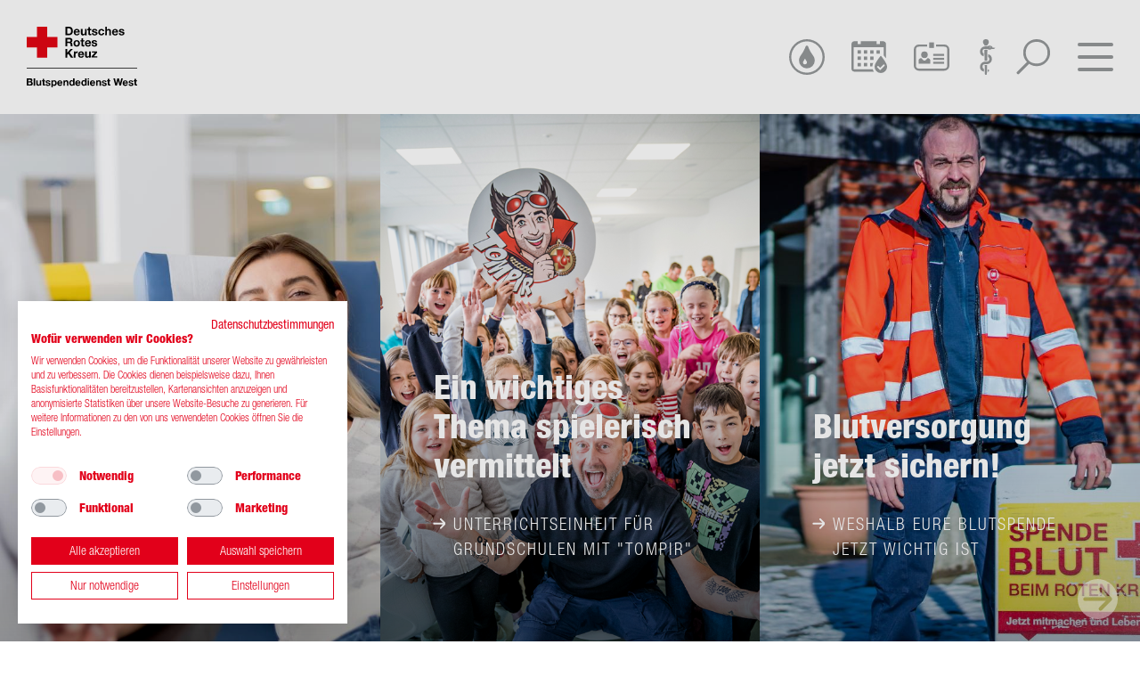

--- FILE ---
content_type: text/html; charset=UTF-8
request_url: https://www.blutspendedienst-west.de/
body_size: 13270
content:

<!DOCTYPE html>
<html lang="de" dir="ltr" prefix="og: https://ogp.me/ns#">
  <head>
    <script src="https://consent.cookiefirst.com/sites/blutspendedienst-west.de-64fa3a37-b392-43fd-b662-77c5351f81c8/consent.js"></script>
        <script type="text/plain" data-cookiefirst-category="performance">var _paq = _paq || [];(function(){var u=(("https:" == document.location.protocol) ? "https://webanalytics.drk-blutspende.de/piwik/" : "http://webanalytics.drk-blutspende.de/piwik/");_paq.push(["setSiteId", "5"]);_paq.push(["setTrackerUrl", u+"piwik.php"]);_paq.push(["setDoNotTrack", 1]);_paq.push(["trackPageView"]);_paq.push(["setIgnoreClasses", ["no-tracking","colorbox"]]);_paq.push(["enableLinkTracking"]);var d=document,g=d.createElement("script"),s=d.getElementsByTagName("script")[0];g.type="text/javascript";g.defer=true;g.async=true;g.src=u+"piwik.js";s.parentNode.insertBefore(g,s);})();</script>
    <meta charset="utf-8" />
<noscript><style>form.antibot * :not(.antibot-message) { display: none !important; }</style>
</noscript><link rel="shortlink" href="https://www.blutspendedienst-west.de/" />
<link rel="canonical" href="https://www.blutspendedienst-west.de/" />
<meta name="Generator" content="Drupal 10 (https://www.drupal.org)" />
<meta name="MobileOptimized" content="width" />
<meta name="HandheldFriendly" content="true" />
<meta name="viewport" content="width=device-width, initial-scale=1.0" />
<link rel="icon" href="/core/misc/favicon.ico" type="image/vnd.microsoft.icon" />

    <title>Herzlich willkommen beim DRK-Blutspendedienst West | DRK-Blutspendedienst West</title>
    <link rel="manifest" href="/themes/custom/drkwest/source/manifest/manifest.webmanifest">
    <link rel="icon" type="image/vnd.microsoft.icon" href="/themes/custom/drkwest/source/manifest/favicons/favicon.ico">
    <link rel="stylesheet" media="all" href="/sites/default/files/css/css_XDSiqZXY2OqiZz4oGA0cMywkDVtBP23uzAqg9W7iQ70.css?delta=0&amp;language=de&amp;theme=drkwest&amp;include=eJx1yNEKwyAMRuEXcvWRSqo_Ko01JHGlbz8Yo7vqzeHwZd1PmMdMDmlph4b8o8JjI36ZX9yOcvM4-X4DI7m2FISUipJUi1mnEC9_WeYhc-NmFTkYSFNdSdpK00caXRiO-ODBLnP0uJEhvBtOi98ufeTJ-ABfQEu6" />
<link rel="stylesheet" media="all" href="/sites/default/files/css/css_5ePZpurct2ONByx6cGWrKE_9s32tDMiICgMEVkgKOyI.css?delta=1&amp;language=de&amp;theme=drkwest&amp;include=eJx1yNEKwyAMRuEXcvWRSqo_Ko01JHGlbz8Yo7vqzeHwZd1PmMdMDmlph4b8o8JjI36ZX9yOcvM4-X4DI7m2FISUipJUi1mnEC9_WeYhc-NmFTkYSFNdSdpK00caXRiO-ODBLnP0uJEhvBtOi98ufeTJ-ABfQEu6" />

    <script>
      var Hyphenopoly = {
        require: {
          "de": "Silbentrennungsalgorithmus",
        },
        paths: {
          patterndir: "/libraries/hyphenopoly/patterns/",
          maindir: "/libraries/hyphenopoly/"
        },
        setup: {
          selectors: {
            "h1,h2,h3,h4,h5,h6,p": {}
          }
        }
      };

      var MTIProjectId = 'f8b5787b-0a7e-4ad9-b514-62c0d48a71ec';
    </script>
    <script src="/themes/custom/drkwest/source/libraries/hyphenopoly/Hyphenopoly_Loader.js?t8foq3"></script>

  </head>

  <body class="entity--node--canonical">
    <a href="#main-content" class="visually-hidden focusable">
    Direkt zum Inhalt
  </a>
    
    <div class="dialog-off-canvas-main-canvas" data-off-canvas-main-canvas>
    <div class="layout-container">
    
  <header class="fixed background-white" role="banner">
  <div class="container-fluid p-2 p-sm-3">
    <div class="row">
      <div class="col-4 col-md-4 col-sm-3 d-flex justify-content-start">
        <a href="/" class="logo"><img src="/themes/custom/drkwest/source/images/svg/bsd-logo.svg" alt="DRK-Blutspendedienst West gGmbH" /></a>
      </div>
      
      <div class="col-8 col-md-8 col-sm-9  d-flex align-items-center justify-content-end">
        <div class="dropwrap">
          <a href="https://www.spenderservice.net/" target="_blank" class="spenderservicedropdown" data-target="spend-dropdown" data-toggle="tooltip" data-placement="top" title="Digitaler Spenderservice"><svg id="Gruppe_65" data-name="Gruppe 65" xmlns="http://www.w3.org/2000/svg" viewBox="0 0 38.757 38.713">
  <defs>
    <style>
      .cls-1 {
        fill: #95989a;
      }
    </style>
  </defs>
  <path id="Pfad_35" data-name="Pfad 35" class="cls-1" d="M39.479,26.083c-.654-.916-1.177-1.744-1.7-2.529a25.126,25.126,0,0,1-1.657-3.008,19.225,19.225,0,0,1-1.4-3.4,1.474,1.474,0,0,0-.567-.785,1.584,1.584,0,0,0-1.744,0,1.474,1.474,0,0,0-.567.785,17.562,17.562,0,0,1-1.4,3.357c-.61,1.221-1.177,2.223-1.657,3.008-.523.785-1.046,1.613-1.7,2.529-.61.916-1,1.4-1.046,1.526A8.5,8.5,0,0,0,24.7,32.187a8.165,8.165,0,0,0,2.529,6.06,8.332,8.332,0,0,0,6.06,2.529,8.633,8.633,0,0,0,8.588-8.588,8.659,8.659,0,0,0-1.351-4.621C40.482,27.478,40.133,27,39.479,26.083Zm-8.24,10.376a2.113,2.113,0,0,1-2.18-2.093,2.31,2.31,0,0,1,.349-1.177l.262-.392a5.68,5.68,0,0,0,.436-.654,4.14,4.14,0,0,0,.436-.741,6.708,6.708,0,0,0,.349-.828c.044-.131.131-.262.262-.262a.387.387,0,0,1,.436.262,4.725,4.725,0,0,0,.349.828,6.563,6.563,0,0,0,.436.741c.131.174.262.392.436.654a1.882,1.882,0,0,1,.262.392,2.193,2.193,0,0,1,.349,1.177A2.262,2.262,0,0,1,31.239,36.459Z" transform="translate(-13.932 -9.081)"/>
  <path id="Pfad_36" data-name="Pfad 36" class="cls-1" d="M19.356,0a19.357,19.357,0,1,0,19.4,19.356A19.368,19.368,0,0,0,19.356,0Zm0,36.359a17,17,0,1,1,17-17A17.024,17.024,0,0,1,19.356,36.359Z"/>
</svg>
</a>

          <div class="dropdown spend-dropdown p-1 mt-2 border-gray">
  <img src="/themes/custom/drkwest/source/images/spenderservice/meine-blutspende.svg" class="w-100 pr-3" alt="Meine Blutspende, Spenderservice">
  <p class="mt-2"><strong>Alle Infos zur Blutspende immer griffbereit!</strong><br>
    Sehen Sie auf einen Blick, wann Sie zuletzt gespendet haben, wann Sie wieder spenden dürfen, finden Sie Termine in Ihrer Nähe und tauschen sich mit Spendern aus ganz Deutschland aus.
  </p>
  <div class="d-flex justify-content-end">
    <a href="https://www.spenderservice.net/" target="_blank" class="btn btn-red">Zum Spenderservice</a>
  </div>
  <div class="mt-1">
    <p><strong>Den digitalen Spenderservice gibt es auch als App:</strong></p>
    <div class="d-flex">
      <a class="w-50 m-0 pr-1" href="https://play.google.com/store/apps/details?id=de.deltacity.android.blutspende" target="_blank"><img src="/themes/custom/drkwest/source/images/spenderservice/link_google.jpg" class="img-fluid" alt="Blutspende-App im Google Playstore"></a>
      <a class="w-50 m-0 pl-1" href="https://itunes.apple.com/de/app/blutspende/id391098483" target="_blank"><img src="/themes/custom/drkwest/source/images/spenderservice/link_apple.jpg" class="img-fluid" alt="Blutspende-App im App-Store"></a>
    </div>
  </div>
</div>        </div>
        <a href="/blutspendetermine/" id="blutspendeterminDropdownButton" data-toggle="tooltip" data-placement="top" title="Blutspendetermine"><svg xmlns="http://www.w3.org/2000/svg" width="42.84" height="37.412" viewBox="0 0 42.84 37.412">
  <g id="Gruppe_1248" data-name="Gruppe 1248" transform="translate(0 0)">
    <rect class="cls-1" id="Rechteck_45" data-name="Rechteck 45" width="4.016" height="4.016" transform="translate(7.373 18.068)" fill="#95989a"/>
    <rect class="cls-1" id="Rechteck_46" data-name="Rechteck 46" width="4.016" height="4.016" transform="translate(14.942 25.699)" fill="#95989a"/>
    <rect class="cls-1" id="Rechteck_47" data-name="Rechteck 47" width="4.016" height="4.016" transform="translate(14.942 18.133)" fill="#95989a"/>
    <rect class="cls-1" id="Rechteck_48" data-name="Rechteck 48" width="4.016" height="4.016" transform="translate(22.577 18.133)" fill="#95989a"/>
    <rect class="cls-1" id="Rechteck_49" data-name="Rechteck 49" width="4.016" height="4.016" transform="translate(7.373 25.764)" fill="#95989a"/>
    <rect class="cls-1" id="Rechteck_52" data-name="Rechteck 52" width="4.016" height="4.016" transform="translate(7.373 10.697)" fill="#95989a"/>
    <rect class="cls-1" id="Rechteck_53" data-name="Rechteck 53" width="4.016" height="4.016" transform="translate(14.942 10.697)" fill="#95989a"/>
    <rect class="cls-1" id="Rechteck_54" data-name="Rechteck 54" width="4.016" height="4.016" transform="translate(22.577 10.762)" fill="#95989a"/>
    <rect class="cls-1" id="Rechteck_55" data-name="Rechteck 55" width="4.016" height="4.016" transform="translate(30.146 10.762)" fill="#95989a"/>
    <path class="cls-1" id="Pfad_426" data-name="Pfad 426" d="M50.6,26.9s-7.5,8.634-7.5,12.784a7.5,7.5,0,1,0,14.992,0C58.092,35.534,50.6,26.9,50.6,26.9ZM55.08,38.947,50.8,43.231l-.535.535h0a.728.728,0,0,1-1,0h0l-.535-.535-2.543-2.543a.728.728,0,0,1,0-1l.535-.535a.728.728,0,0,1,1,0l2.075,2.075,3.815-3.815a.728.728,0,0,1,1,0l.6.6A.845.845,0,0,1,55.08,38.947Z" transform="translate(-15.252 -9.768)" fill="#95989a"/>
    <path class="cls-1" id="Pfad_427" data-name="Pfad 427" d="M38.214,39.6H34.6v4.016h2.543A9.553,9.553,0,0,1,38.214,39.6Z" transform="translate(-12.017 -13.771)" fill="#95989a"/>
    <path class="cls-1" id="Pfad_428" data-name="Pfad 428" d="M25.622,33.263H2.68V7.188H38.89V16.86c.719.915,1.7,2.157,2.745,3.594V3.921A4.021,4.021,0,0,0,37.714,0h-3.53V3.333H30.262V0H11.308V3.333H7.386V0H3.922A3.933,3.933,0,0,0,0,3.921V32.152a3.933,3.933,0,0,0,3.922,3.921H26.994A10.215,10.215,0,0,1,25.622,33.263Z" fill="#95989a"/>
  </g>
</svg>
</a>
        <a href="https://karriere.bsdwest.de/?utm_source=website&utm_medium=jobshop&utm_campaign=karriere" target="_blank" data-toggle="tooltip" data-placement="top" title="Karriere"><svg xmlns="http://www.w3.org/2000/svg" width="41.524" height="33.205" viewBox="0 0 41.524 33.205">
  <g id="arbeitgeber" transform="translate(2606.429 -824.365)">
    <rect class="cls-1" width="5.549" height="6.503" transform="translate(-2588.442 824.366)" fill="#95989a"/>
    <path class="cls-1" d="M-2570.85,846.124h-9.723v2.544h9.723a3.406,3.406,0,0,1,3.4,3.4v18.885a3.406,3.406,0,0,1-3.4,3.4h-29.634a3.406,3.406,0,0,1-3.4-3.4V852.07a3.406,3.406,0,0,1,3.4-3.4h9.724v-2.544h-9.724a5.952,5.952,0,0,0-5.945,5.946v18.885a5.952,5.952,0,0,0,5.945,5.945h29.634a5.952,5.952,0,0,0,5.946-5.945V852.07A5.952,5.952,0,0,0-2570.85,846.124Z" transform="translate(0 -19.329)" fill="#95989a"/>
    <rect class="cls-1" width="12.713" height="2.363" transform="translate(-2583.777 837.823)" fill="#95989a"/>
    <rect class="cls-1" width="12.713" height="2.363" transform="translate(-2583.777 842.447)" fill="#95989a"/>
    <rect class="cls-1" width="12.713" height="2.363" transform="translate(-2583.777 847.072)" fill="#95989a"/>
    <circle class="cls-1" cx="3.854" cy="3.854" r="3.854" transform="translate(-2597.848 834.985)" fill="#95989a"/>
    <path  class="cls-1" d="M-2571.362,914.447l-2.311,2.312a2.472,2.472,0,0,1-3.5,0l-2.312-2.312c-1.691.651-2.79,1.7-2.79,2.879v3.951h13.7v-3.951C-2568.571,916.145-2569.666,915.1-2571.362,914.447Z" transform="translate(-18.573 -71.855)" fill="#95989a"/>
  </g>
</svg>
</a>
        <a href="/transfusionsmedizin" target="_self" data-toggle="tooltip" data-placement="top" title="Transfusionsmedizin" id="icon-tranfusionsmedizin"><svg xmlns="http://www.w3.org/2000/svg" width="25.997" height="60.095" viewBox="0 0 25.997 60.095">
  <defs>
    <style>
      .cls-1 {
      fill: #95989a;
      }
    </style>
  </defs>
  <g id="aesculap" transform="translate(1003.296 -2857.639)">
    <g id="Gruppe_1619" data-name="Gruppe 1619" transform="translate(-998.32 2857.639)">
      <path id="Pfad_539" data-name="Pfad 539" d="M-977.679,2926.458l.375-18.272c-.15-.084-.3-.174-.435-.269h-3.492a2.866,2.866,0,0,0-1.166.25l.378,18.447h.08l3.345-.017A3.241,3.241,0,0,0-977.679,2926.458Z" transform="translate(984.811 -2890.141)" class="cls-1"/>
      <path id="Pfad_540" data-name="Pfad 540" d="M-980.272,2980.761a2.85,2.85,0,0,0-.641.075l.306,14.935a1.635,1.635,0,0,0,1.715,1.544h0a1.637,1.637,0,0,0,1.716-1.557l.308-15.012Z" transform="translate(983.851 -2937.221)" class="cls-1"/>
      <path id="Pfad_541" data-name="Pfad 541" d="M-986.992,2866.734l.035,1.7a10.036,10.036,0,0,1,1.315-.087h3.492a6.225,6.225,0,0,1,.592-.35l.026-1.26a4.974,4.974,0,0,0,2.23-4.136,4.965,4.965,0,0,0-4.959-4.959,4.965,4.965,0,0,0-4.96,4.959A4.974,4.974,0,0,0-986.992,2866.734Z" transform="translate(989.222 -2857.639)" class="cls-1"/>
    </g>
    <g id="Gruppe_1620" data-name="Gruppe 1620" transform="translate(-1003.296 2868.541)">
      <path id="Pfad_542" data-name="Pfad 542" d="M-966.047,3001.187l-.087,4.242h.073a2.124,2.124,0,0,0,2.121-2.121A2.123,2.123,0,0,0-966.047,3001.187Z" transform="translate(979.273 -2961.336)" class="cls-1"/>
      <path id="Pfad_543" data-name="Pfad 543" d="M-979.735,2893.041l-.153-.048c.085-.049.168-.1.251-.149l2.109-1.3-2.458.325a6.956,6.956,0,0,1-2.11-.041v-.013c0-1.872-2.148-3.339-4.891-3.339a6.033,6.033,0,0,0-3.792,1.218h-3.962a8.565,8.565,0,0,0-8.555,8.555,8.619,8.619,0,0,0,6.2,8.219l-.1-4.677a4.309,4.309,0,0,1-1.858-3.542,4.317,4.317,0,0,1,4.312-4.313h3.962a6.032,6.032,0,0,0,3.792,1.218,5.917,5.917,0,0,0,3.865-1.284,9.132,9.132,0,0,0,3.294.208l2.529-.3Zm-6.309-1.258a.737.737,0,0,1-.736-.737.737.737,0,0,1,.736-.736.737.737,0,0,1,.736.736A.737.737,0,0,1-986.044,2891.783Z" transform="translate(1003.296 -2888.473)" class="cls-1"/>
      <path id="Pfad_544" data-name="Pfad 544" d="M-989.548,2929.183l-.1,4.653a4.308,4.308,0,0,1,2.205,3.609,4.634,4.634,0,0,1-4.666,4.313l-3.338.017v.026a8.612,8.612,0,0,0-7.852,8.526,8.594,8.594,0,0,0,6.728,8.356l-.092-4.5a4.312,4.312,0,0,1-2.393-3.856,4.317,4.317,0,0,1,4.312-4.313l3.7-.017v-.027a8.612,8.612,0,0,0,7.848-8.526A8.62,8.62,0,0,0-989.548,2929.183Z" transform="translate(1003.296 -2914.79)" class="cls-1"/>
    </g>
  </g>
</svg>
</a>
        <a href="/suche" id="searchtoggler" data-toggle="tooltip" data-placement="top" title="Suche"><svg xmlns="http://www.w3.org/2000/svg" viewBox="0 0 34.93 36.551">
    <defs>
        <style>
            .cls-1 {
            fill: #95989a;
            }
            .cls-2{
            stroke:#95989a;
            }
        </style>
    </defs>
    <g id="Gruppe_1031" data-name="Gruppe 1031" transform="translate(-1788.379 -28.07)">
        <line class="cls-2" data-name="Linie 76" y1="10" x2="10" transform="translate(1790.5 52.5)" stroke-linecap="round" stroke-width="3"/>
        <path class="cls-1" data-name="Pfad 368" d="M13.823,0A13.823,13.823,0,1,0,27.678,13.823,13.832,13.832,0,0,0,13.823,0Zm0,24.965c-6.694,0-11.142-4.448-11.142-11.142S7.13,2.681,13.823,2.681,24.965,7.13,24.965,13.823,20.517,24.965,13.823,24.965Z" transform="translate(1795.631 28.07)" />
    </g>
</svg>

</a>
        <a id="menu-toggle"><svg xmlns="http://www.w3.org/2000/svg" viewBox="0 0 36.882 28.904">
  <defs>
    <style>
      .cls-1 {
        fill: #95989a;
      }
    </style>
  </defs>
  <g id="Gruppe_64" data-name="Gruppe 64" transform="translate(0 0)">
    <path id="Pfad_31" data-name="Pfad 31" class="cls-1" d="M655.051,12.1h-33.22a1.831,1.831,0,1,0,0,3.662h33.22a1.831,1.831,0,1,0,0-3.662Z" transform="translate(-620 -12.1)"/>
    <path id="Pfad_32" data-name="Pfad 32" class="cls-1" d="M655.051,70h-33.22a1.831,1.831,0,1,0,0,3.662h33.22a1.831,1.831,0,1,0,0-3.662Z" transform="translate(-620 -44.758)"/>
    <path id="Pfad_33" data-name="Pfad 33" class="cls-1" d="M655.051,41.1h-33.22a1.831,1.831,0,1,0,0,3.662h33.22a1.831,1.831,0,1,0,0-3.662Z" transform="translate(-620 -28.457)"/>
  </g>
</svg>
</a>
      </div>
    </div>
  </div>
</header>

<nav class="navigation__items" id="main-slide-nav" aria-label="Hauptnavigation">
  <h3>Navigation</h3>
  <ul>
          <li class="navigation__item">
        <a href="/blutspende" class="px-3 pt-1 pb-1">Blutspende</a>
                  <a href="/blutspende" class="main-menu-expand py-1"><i class="fas fa-arrow-down"></i><i class="fas fa-times"></i></a>
          <ul class="mb-1">
                          <li class="px-3 py-0">
                <a href="/blutspende/Informieren"><i class="fas fa-arrow-right"></i>Informieren</a>
              </li>
                          <li class="px-3 py-0">
                <a href="/blutspende/checken"><i class="fas fa-arrow-right"></i>Checken</a>
              </li>
                          <li class="px-3 py-0">
                <a href="/blutspende/spenden"><i class="fas fa-arrow-right"></i>Spenden</a>
              </li>
                      </ul>
              </li>
          <li class="navigation__item">
        <a href="/blutspendetermine/" class="px-3 pt-1 pb-1">Termin reservieren</a>
              </li>
          <li class="navigation__item">
        <a href="/services" class="px-3 pt-1 pb-1">Services</a>
                  <a href="/services" class="main-menu-expand py-1"><i class="fas fa-arrow-down"></i><i class="fas fa-times"></i></a>
          <ul class="mb-1">
                          <li class="px-3 py-0">
                <a href="/services/kontakt"><i class="fas fa-arrow-right"></i>Kontakt</a>
              </li>
                          <li class="px-3 py-0">
                <a href="/services/adressaenderung"><i class="fas fa-arrow-right"></i>Adressänderung</a>
              </li>
                          <li class="px-3 py-0">
                <a href="/services/e-mail-einladung"><i class="fas fa-arrow-right"></i>E-Mail Einladung</a>
              </li>
                      </ul>
              </li>
          <li class="navigation__item">
        <a href="/magazin" class="px-3 pt-1 pb-1">Magazin</a>
              </li>
          <li class="navigation__item">
        <a href="https://karriere.bsdwest.de/?utm_source=website&amp;utm_medium=jobshop&amp;utm_campaign=karriere" class="px-3 pt-1 pb-1">Karriere</a>
              </li>
          <li class="navigation__item">
        <a href="/transfusionsmedizin" class="px-3 pt-1 pb-1">Transfusionsmedizin</a>
                  <a href="/transfusionsmedizin" class="main-menu-expand py-1"><i class="fas fa-arrow-down"></i><i class="fas fa-times"></i></a>
          <ul class="mb-1">
                          <li class="px-3 py-0">
                <a href="https://www.blutspendedienst-west.de/node/5#anforderungsscheine"><i class="fas fa-arrow-right"></i>Anforderungen von Laborleistungen / Blutkomponenten</a>
              </li>
                          <li class="px-3 py-0">
                <a href="/transfusionsmedizin/meldewesen-boegen-reklamationsprotokoll"><i class="fas fa-arrow-right"></i>Meldewesen-/bögen, Reklamationsprotokoll</a>
              </li>
                          <li class="px-3 py-0">
                <a href="/transfusionsmedizin/seltene-blutgruppen"><i class="fas fa-arrow-right"></i>Seltene Blutgruppen</a>
              </li>
                          <li class="px-3 py-0">
                <a href="/transfusionsmedizin/gebrauchs-und-fachinformationen"><i class="fas fa-arrow-right"></i>Gebrauchs- und Fachinformationen</a>
              </li>
                          <li class="px-3 py-0">
                <a href="/transfusionsmedizin/fortbildungen"><i class="fas fa-arrow-right"></i>Fortbildungen</a>
              </li>
                          <li class="px-3 py-0">
                <a href="/transfusionsmedizin/rechtliches"><i class="fas fa-arrow-right"></i>Rechtliches</a>
              </li>
                          <li class="px-3 py-0">
                <a href="/transfusionsmedizin/haemovigilanz"><i class="fas fa-arrow-right"></i>Hämovigilanz</a>
              </li>
                          <li class="px-3 py-0">
                <a href="/transfusionsmedizin/fachmagazin-haemotherapie"><i class="fas fa-arrow-right"></i>Fachmagazin &quot;hämotherapie&quot;</a>
              </li>
                          <li class="px-3 py-0">
                <a href="/transfusionsmedizin/informationsmaterial"><i class="fas fa-arrow-right"></i>Informationsmaterial</a>
              </li>
                          <li class="px-3 py-0">
                <a href="/transfusionsmedizin/links"><i class="fas fa-arrow-right"></i>Links</a>
              </li>
                          <li class="px-3 py-0">
                <a href="/transfusionsmedizin/medizinproduktesicherheit"><i class="fas fa-arrow-right"></i>Medizinproduktesicherheit</a>
              </li>
                      </ul>
              </li>
          <li class="navigation__item">
        <a href="/ehrenamt" class="px-3 pt-1 pb-1">Ehrenamt</a>
                  <a href="/ehrenamt" class="main-menu-expand py-1"><i class="fas fa-arrow-down"></i><i class="fas fa-times"></i></a>
          <ul class="mb-1">
                          <li class="px-3 py-0">
                <a href="/ehrenamt/seminare-und-informationsmaterial"><i class="fas fa-arrow-right"></i>Seminare und Informationsmaterial</a>
              </li>
                          <li class="px-3 py-0">
                <a href="/ehrenamt/e-learning"><i class="fas fa-arrow-right"></i>E-Learning</a>
              </li>
                          <li class="px-3 py-0">
                <a href="/ehrenamt/anforderung-ehrungsunterlagen"><i class="fas fa-arrow-right"></i>Anforderung Ehrungsunterlagen</a>
              </li>
                          <li class="px-3 py-0">
                <a href="/ehrenamt/kontakt"><i class="fas fa-arrow-right"></i>Kontakt</a>
              </li>
                      </ul>
              </li>
          <li class="navigation__item">
        <a href="/presse" class="px-3 pt-1 pb-1">Presse</a>
                  <a href="/presse" class="main-menu-expand py-1"><i class="fas fa-arrow-down"></i><i class="fas fa-times"></i></a>
          <ul class="mb-1">
                          <li class="px-3 py-0">
                <a href="/presse/pressematerial"><i class="fas fa-arrow-right"></i>Pressematerial</a>
              </li>
                          <li class="px-3 py-0">
                <a href="/presse/faq-zum-blutspendedienst"><i class="fas fa-arrow-right"></i>FAQ zum Blutspendedienst</a>
              </li>
                          <li class="px-3 py-0">
                <a href="/presse/anmeldung-presseverteiler"><i class="fas fa-arrow-right"></i>Anmeldung Presseverteiler</a>
              </li>
                      </ul>
              </li>
          <li class="navigation__item">
        <a href="/blutspendedienst" class="px-3 pt-1 pb-1">Blutspendedienst</a>
                  <a href="/blutspendedienst" class="main-menu-expand py-1"><i class="fas fa-arrow-down"></i><i class="fas fa-times"></i></a>
          <ul class="mb-1">
                          <li class="px-3 py-0">
                <a href="/blutspendedienst/der-drk-blutspendedienst-west"><i class="fas fa-arrow-right"></i>Der DRK-Blutspendedienst West</a>
              </li>
                          <li class="px-3 py-0">
                <a href="/blutspendedienst/werte-grundsaetze"><i class="fas fa-arrow-right"></i>Werte &amp; Grundsätze</a>
              </li>
                          <li class="px-3 py-0">
                <a href="/blutspendedienst/standorte"><i class="fas fa-arrow-right"></i>Standorte</a>
              </li>
                          <li class="px-3 py-0">
                <a href="/blutspendedienst/zentralbereiche"><i class="fas fa-arrow-right"></i>Zentralbereiche</a>
              </li>
                      </ul>
              </li>
          <li class="navigation__item">
        <a href="https://www.wsze.de/" class="px-3 pt-1 pb-1">Stammzellspende</a>
              </li>
      </ul>
</nav>

<div id="blutspendeterminDropdown" class="py-3">
  <div class="container">
    <div class="col">
      <div class="row">
        <h4>Finden und reservieren Sie Ihren Blutspendetermin:</h4>
      </div>
      <form class="simple_form edit_" id="edit_" novalidate="novalidate" action="/blutspendetermine/termine" accept-charset="UTF-8" method="get">
        <input name="utf8" type="hidden" value="✓">
        <div class="row d-flex flex-nowrap">

          <input class="form-control string optional mr-1" placeholder="PLZ / Ort eingeben" type="text" name="term" id="term">
          <button name="button" type="submit" class="btn btn-red" data-disable-with="Bitte warten">
            Termin suchen
          </button>
        </div>
      </form>
    </div>
  </div>
</div>


            <section role="alertdialog" class="container-fluid">
        <div id="region-local-actions">
          
        </div>
      </section>
      
    <header class="hero">
    <div class="w-100">
      


  <div class="paragraph paragraph--type--para-keyvisual-3 paragraph--view-mode--default">
          <div class="keyvisual-wrapper">
  <div class="background-white owl-carousel owl-keyvisual">
          <div>
        <div class="paragraph paragraph--type--para-keyvisual-slider-element paragraph--view-mode--default slider-element">
  
            <div><article>
  
      
            <div>  <img loading="lazy" src="/sites/default/files/styles/portrait_m/public/2019-08/Spende_012.jpg?h=f6343d0e&amp;itok=Q88SkyQS" width="640" height="1024" alt="Spendesituation Startseite" class="img-fluid" />


</div>
      
  </article>
</div>
      
  <div class="overlay p-3 pb-5 pb-sm-6 pb-lg-5 p-lg-5 pb-lg-7">
    <h2>
            <div>Spende Blut, rette Leben</div>
      </h2>
    <div class="d-none d-sm-block"></div>
      <a href="/blutspende" class="arrow-link mt-3" ><img src="/themes/custom/drkwest/source/images/svg/arrow-down-white.svg" class="img-fluid"> Infos &amp; Termine</a>

  </div>
</div>


      </div>
          <div>
        <div class="paragraph paragraph--type--para-keyvisual-slider-element paragraph--view-mode--default slider-element">
  
            <div><article>
  
      
            <div>  <img loading="lazy" src="/sites/default/files/styles/portrait_m/public/2025-04/Homepage-Slider_Schulprojekt_640x1024.png?h=7881f276&amp;itok=zZoltLu5" width="640" height="1024" alt="Slider Tompir" class="img-fluid" />


</div>
      
  </article>
</div>
      
  <div class="overlay p-3 pb-5 pb-sm-6 pb-lg-5 p-lg-5 pb-lg-7">
    <h2>
            <div>Ein wichtiges Thema spielerisch vermittelt</div>
      </h2>
    <div class="d-none d-sm-block"></div>
        <a href="https://www.blutspendedienst-west.de/magazin/blutspende/das-rote-kreuz-die-grundschueler-und-ein-spannendes-projekt-wenn-ein-vampir-blut" class="arrow-link mt-3" target=&quot;_blank&quot;><img src="/themes/custom/drkwest/source/images/svg/arrow-down-white.svg" class="img-fluid"> Unterrichtseinheit für Grundschulen mit &quot;Tompir&quot; </a>

  </div>
</div>


      </div>
          <div>
        <div class="paragraph paragraph--type--para-keyvisual-slider-element paragraph--view-mode--default slider-element">
  
            <div><article>
  
      
            <div>  <img loading="lazy" src="/sites/default/files/styles/portrait_m/public/2025-12/Teamer%20Brosch%C3%BCre-117.jpg?h=a56c7d80&amp;itok=-2m9lM6R" width="640" height="1024" alt="Blutspende im Winter" class="img-fluid" />


</div>
      
  </article>
</div>
      
  <div class="overlay p-3 pb-5 pb-sm-6 pb-lg-5 p-lg-5 pb-lg-7">
    <h2>
            <div>Blutversorgung jetzt sichern!</div>
      </h2>
    <div class="d-none d-sm-block"></div>
      <a href="/magazin/gesundheit/so-sichern-wir-die-blutversorgung-im-dezember" class="arrow-link mt-3" ><img src="/themes/custom/drkwest/source/images/svg/arrow-down-white.svg" class="img-fluid"> Weshalb eure Blutspende jetzt wichtig ist</a>

  </div>
</div>


      </div>
          <div>
        <div class="paragraph paragraph--type--para-keyvisual-slider-element paragraph--view-mode--default slider-element">
  
            <div><article>
  
      
            <div>  <img loading="lazy" src="/sites/default/files/styles/portrait_m/public/2019-02/Buero_009.jpg?h=70290635&amp;itok=fn4fQKV1" width="640" height="1024" alt="Kontakt &amp; Hotline" class="img-fluid" />


</div>
      
  </article>
</div>
      
  <div class="overlay p-3 pb-5 pb-sm-6 pb-lg-5 p-lg-5 pb-lg-7">
    <h2>
            <div>Presse </div>
      </h2>
    <div class="d-none d-sm-block"></div>
      <a href="/presse" class="arrow-link mt-3" ><img src="/themes/custom/drkwest/source/images/svg/arrow-down-white.svg" class="img-fluid"> Infos und Downloads rund um den Blutspendedienst</a>

  </div>
</div>


      </div>
          <div>
        <div class="paragraph paragraph--type--para-keyvisual-slider-element paragraph--view-mode--default slider-element">
  
            <div><article>
  
      
            <div>  <img loading="lazy" src="/sites/default/files/styles/portrait_m/public/2022-07/Spende_013.jpg?h=790be497&amp;itok=jha0APag" width="640" height="1024" alt="Kollegin bei der Blutentnahme" class="img-fluid" />


</div>
      
  </article>
</div>
      
  <div class="overlay p-3 pb-5 pb-sm-6 pb-lg-5 p-lg-5 pb-lg-7">
    <h2>
            <div>Der Blutspendedienst</div>
      </h2>
    <div class="d-none d-sm-block"></div>
      <a href="/blutspendedienst" class="arrow-link mt-3" ><img src="/themes/custom/drkwest/source/images/svg/arrow-down-white.svg" class="img-fluid"> Erfahren Sie alles über den DRK-Blutspendedienst West</a>

  </div>
</div>


      </div>
          <div>
        <div class="paragraph paragraph--type--para-keyvisual-slider-element paragraph--view-mode--default slider-element">
  
            <div><article>
  
      
            <div>  <img loading="lazy" src="/sites/default/files/styles/portrait_m/public/2019-08/Spende_044.jpg?h=f1ee1a62&amp;itok=lrNCCE0N" width="640" height="1024" alt="Ehrenamt bei der Blutspende" class="img-fluid" />


</div>
      
  </article>
</div>
      
  <div class="overlay p-3 pb-5 pb-sm-6 pb-lg-5 p-lg-5 pb-lg-7">
    <h2>
            <div>Von Mensch zu Mensch</div>
      </h2>
    <div class="d-none d-sm-block"></div>
      <a href="/ehrenamt" class="arrow-link mt-3" ><img src="/themes/custom/drkwest/source/images/svg/arrow-down-white.svg" class="img-fluid"> Ehrenamt beim Blutspendedienst West</a>

  </div>
</div>


      </div>
      </div>
</div>
      </div>

  </div>

  </header>
  
    <div>
    <div id="block-drkwest-breadcrumbs">
  
    
        <nav role="navigation" aria-labelledby="system-breadcrumb">
    <h2 id="system-breadcrumb" class="visually-hidden">Pfadnavigation</h2>
    <div class="container">
  <nav aria-label="breadcrumb" class="text-center col-12">
    <ol class="breadcrumb">
                        <li class="breadcrumb-item active" aria-current="page">Startseite</li>
                  </ol>
  </nav>
</div>
  </nav>

  </div>
<div class="container">
  <div class="row">
    <div class="col-12">
      <div data-drupal-messages-fallback class="hidden"></div>
    </div>
  </div>
</div>

  </div>

      <div class="container">
      
  <div id="search-wrapper">
    <div id="search-container" class="background-gray25 p-2 p-md-4">
      <h2>Suche</h2>
      <div>
        <div class="views-exposed-form" data-drupal-selector="views-exposed-form-search-page-search" id="block-exposed-filter-searchpage-search">
  
    
      <form action="/suche" method="get" id="views-exposed-form-search-page-search" accept-charset="UTF-8">
  

<div class="js-form-item form-item js-form-type-search-api-autocomplete form-item-search-api-fulltext js-form-item-search-api-fulltext form-group">
      <label for="edit-search-api-fulltext">Suchbegriff</label>
        <input data-drupal-selector="edit-search-api-fulltext" data-search-api-autocomplete-search="search" class="form-autocomplete form-text form-control" data-autocomplete-path="/search_api_autocomplete/search?display=page_search&amp;&amp;filter=search_api_fulltext" type="text" id="edit-search-api-fulltext" name="search_api_fulltext" value="" size="30" maxlength="128" />

        </div>
<div data-drupal-selector="edit-actions" class="form-actions js-form-wrapper form-wrapper" id="edit-actions">
  <button  data-drupal-selector="edit-submit-search" type="submit" id="edit-submit-search" value="Suchen" class="button js-form-submit form-submit btn btn-red arrow-button">Suchen <div class="arrow"><svg xmlns="http://www.w3.org/2000/svg" viewBox="0 0 10.586 12">
  <path id="Pfad_179" data-name="Pfad 179" fill="#E2001A" d="M6.406,9.726a.9.9,0,0,0,.228.61.734.734,0,0,0,.558.25.754.754,0,0,0,.558-.25l4.021-4.4A.914.914,0,0,0,12,5.314V5.286a.914.914,0,0,0-.228-.624L7.738.25A.708.708,0,0,0,7.192,0a.754.754,0,0,0-.558.25.88.88,0,0,0-.228.61.88.88,0,0,0,.228.61L9.349,4.44H.786A.817.817,0,0,0,0,5.286a.83.83,0,0,0,.786.86H9.362L6.634,9.115A.88.88,0,0,0,6.406,9.726Z" transform="translate(10.586) rotate(90)"/>
</svg>
</div></button>
</div>


</form>

  </div>

      </div>
    </div>
  </div>

    </div>
  
  <main role="main" class="page node--page node--1" style="position:relative;" id="page">
    <a id="main-content" tabindex="-1"></a>
    <div class="layout-content">
                <div>
    <div id="block-drkwest-content">
  
    
      <article data-history-node-id="1">
  <div>

          <div class="background-white pt-3 pt-md-6 pagetitle">
  <div class="container">
    <div class="row">
      <div class="col-12 col-sm-8">
        
                          <h1><span>Herzlich willkommen beim DRK-Blutspendedienst West</span>

          </h1>
                          
      </div>
    </div>
  </div>
</div>
              <div class="w-100">
      
<div class="paragraph paragraph--type--para-multi-column paragraph--view-mode--default wrapper background-white">
  <div class="container">
        <div class="row">
      <div class="col-12 py-2">
      

<div class="paragraph paragraph--type--para-column paragraph--view-mode--default" id="collapse2636">
  <div>
            <div><div class="paragraph paragraph--type--cel-html paragraph--view-mode--default html-text">
  <div class="w-100">
      <p><strong>Der DRK-Blutspendedienst West</strong><br><br>Täglich werden ca. 15.000 Blutspenden für die Versorgung von kranken und verletzten Menschen in Deutschland benötigt. Der DRK-Blutspendedienst West hat es sich zur Aufgabe gemacht, seinen Teil zu dieser Versorgung beizutragen und die Krankenhäuser und Praxen in Nordrhein-Westfalen, Rheinland-Pfalz und Saarland mit lebenswichtigen Blutpräparaten zu versorgen. Dazu organisieren wir täglich Blutspendetermine in der gesamten Region, meistern logistische Herausforderungen auch in Katastrophenfällen und stehen als medizinischer Dienstleister mit Expertenrat dem ärztlichen Personal zur Seite. Unterstützen Sie uns dabei, anderen Menschen zu helfen, indem Sie <a href="/node/2">Blut spenden</a> oder <a href="https://karriere.bsdwest.de/?utm_source=website&amp;utm_medium=jobshop&amp;utm_campaign=karriere">Teil unseres Teams werden</a>!</p>
  </div>

  
</div>
</div>
      </div>
</div>

    </div>
  </div>

  </div>
</div>

      
<div class="paragraph paragraph--type--para-multi-column paragraph--view-mode--default wrapper background-gray25">
  <div class="container">
        <div class="row">
            <div class="col-12 col-md-6 py-2 py-md-0">
        

<div class="paragraph paragraph--type--para-column paragraph--view-mode--default" id="collapse3491">
  <div>
            <div><div class="paragraph paragraph--type--cel-image paragraph--view-mode--default">
  <article>
  
      
            <div>    <picture>
                  <source srcset="/sites/default/files/styles/landscape_3_2_l/public/2019-07/Paar_010.webp?h=790be497&amp;itok=kP7hhZdE 1x" media="all and (min-width: 768px)" type="image/webp" width="920" height="612"/>
              <source srcset="/sites/default/files/styles/landscape_3_2_m/public/2019-07/Paar_010.webp?h=790be497&amp;itok=4ae1p4ky 1x" media="all and (min-width: 576px)" type="image/webp" width="685" height="456"/>
              <source srcset="/sites/default/files/styles/landscape_3_2_s/public/2019-07/Paar_010.webp?h=790be497&amp;itok=O7LPl4qX 1x" type="image/webp" width="480" height="320"/>
              <source srcset="/sites/default/files/styles/landscape_3_2_l/public/2019-07/Paar_010.jpg?h=790be497&amp;itok=kP7hhZdE 1x" media="all and (min-width: 768px)" type="image/jpeg" width="920" height="612"/>
              <source srcset="/sites/default/files/styles/landscape_3_2_m/public/2019-07/Paar_010.jpg?h=790be497&amp;itok=4ae1p4ky 1x" media="all and (min-width: 576px)" type="image/jpeg" width="685" height="456"/>
              <source srcset="/sites/default/files/styles/landscape_3_2_s/public/2019-07/Paar_010.jpg?h=790be497&amp;itok=O7LPl4qX 1x" type="image/jpeg" width="480" height="320"/>
                  <img loading="eager" width="920" height="612" src="/sites/default/files/styles/landscape_3_2_l/public/2019-07/Paar_010.jpg?h=790be497&amp;itok=kP7hhZdE" alt="Blutspendetermine in Ihrer Nähe" class="img-fluid" />

  </picture>

</div>
      
  </article>

</div>
</div>
      </div>
</div>

      </div>
                <div class="col-12 col-md-6 py-2 py-md-0">
        

<div class="paragraph paragraph--type--para-column paragraph--view-mode--default" id="collapse3494">
  <div>
            <div><div class="paragraph paragraph--type--cel-html paragraph--view-mode--default html-text">
  <div class="w-100">
      <h2>Blutspendetermine in Ihrer Nähe</h2><h3>Finden Sie mit der Terminsuche eine Blutspende-Aktion in Ihrer Nähe.</h3><p>Mit unseren mobilen Entnahmeteams veranstalten wir jedes Jahr über 11.000 Blutspendetermine. Geben Sie Ihre Stadt oder Ihre Postleitzahl in der untenstehenden Suche ein und finden heraus, wann wir das nächste Mal bei Ihnen sind!</p>
  </div>

  
</div>
</div>
                <div class="mt-2 mt-md-4">  <div class="paragraph paragraph--type--cel-layout-stage paragraph--view-mode--default">
          
            <div><div class="terminsuche">
  <h3>Jetzt den nächsten Termin finden!</h3>
  <form class="d-flex" action="/blutspendetermine/termine" accept-charset="UTF-8" method="get" novalidate="novalidate">
    <input name="utf8" type="hidden" value="✓">
      <input class="string required form-control" placeholder="PLZ/Ort eingeben" type="text" name="term" id="term-terminsuche-layout-stage">
    <button class="btn btn-default ml-1 arrow-button " id="submit-terminsuche-layout-stage">Suchen <div class="arrow"><svg xmlns="http://www.w3.org/2000/svg" viewBox="0 0 10.586 12">
  <path id="Pfad_179" data-name="Pfad 179" fill="#E2001A" d="M6.406,9.726a.9.9,0,0,0,.228.61.734.734,0,0,0,.558.25.754.754,0,0,0,.558-.25l4.021-4.4A.914.914,0,0,0,12,5.314V5.286a.914.914,0,0,0-.228-.624L7.738.25A.708.708,0,0,0,7.192,0a.754.754,0,0,0-.558.25.88.88,0,0,0-.228.61.88.88,0,0,0,.228.61L9.349,4.44H.786A.817.817,0,0,0,0,5.286a.83.83,0,0,0,.786.86H9.362L6.634,9.115A.88.88,0,0,0,6.406,9.726Z" transform="translate(10.586) rotate(90)"/>
</svg>
</div></button>
  </form>
</div>
</div>
      
      </div>
</div>
      </div>
</div>

      </div>
      </div>

  </div>
</div>

        <div class="paragraph paragraph--type--para-views paragraph--view-mode--default container">
          
            <div><div class="views-element-container"><div class="js-view-dom-id-08a5dd3bdc7f5ec4e6ec39fcf53818d83c146684846ab0de2cacfc07e9b8781e">
  
  
  

  
  
  

  <div class="container news-section px-0">
  <div class="row flex-row justify-content-start justify-content-sm-center align-items-center">
    <span class="d-none d-sm-block">&nbsp;</span>
    <h2 class="m-2 m-md-5 text-left text-sm-center rubrik">Aus dem Magazin</h2>
    <span class="d-none d-sm-block">&nbsp;</span>
  </div>
  <div class="row pb-5">
          <div class="col-12 col-sm-6 mb-2 mb-sm-6">
      
<div data-history-node-id="718" class="news news--default d-flex flex-column flex-xl-row">
      <a href="/magazin/blutspende/das-kleine-g-mit-grosser-wirkung-warum-der-drk-blutspendedienst-west-als-ggmbh" target="_self">
            <div><article>
  
      
            <div>    <picture>
                  <source srcset="/sites/default/files/styles/landscape_3_2_l/public/2026-01/Grafik_BSD_gGmbH.webp?h=3420f001&amp;itok=LeC8vrQE 1x" media="all and (min-width: 768px)" type="image/webp" width="920" height="612"/>
              <source srcset="/sites/default/files/styles/landscape_3_2_m/public/2026-01/Grafik_BSD_gGmbH.webp?h=3420f001&amp;itok=OiG6LTFl 1x" media="all and (min-width: 576px)" type="image/webp" width="685" height="456"/>
              <source srcset="/sites/default/files/styles/landscape_3_2_s/public/2026-01/Grafik_BSD_gGmbH.webp?h=3420f001&amp;itok=4bfAGNpX 1x" type="image/webp" width="480" height="320"/>
              <source srcset="/sites/default/files/styles/landscape_3_2_l/public/2026-01/Grafik_BSD_gGmbH.jpg?h=3420f001&amp;itok=LeC8vrQE 1x" media="all and (min-width: 768px)" type="image/jpeg" width="920" height="612"/>
              <source srcset="/sites/default/files/styles/landscape_3_2_m/public/2026-01/Grafik_BSD_gGmbH.jpg?h=3420f001&amp;itok=OiG6LTFl 1x" media="all and (min-width: 576px)" type="image/jpeg" width="685" height="456"/>
              <source srcset="/sites/default/files/styles/landscape_3_2_s/public/2026-01/Grafik_BSD_gGmbH.jpg?h=3420f001&amp;itok=4bfAGNpX 1x" type="image/jpeg" width="480" height="320"/>
                  <img loading="eager" width="920" height="612" src="/sites/default/files/styles/landscape_3_2_l/public/2026-01/Grafik_BSD_gGmbH.jpg?h=3420f001&amp;itok=LeC8vrQE" alt="Blutspende gemeinnützug" class="img-fluid" />

  </picture>

</div>
      
  </article>
</div>
      </a>
    <div class="pl-0 mt-2 mt-xl-0 pl-xl-3 w-100">
          <div class="headline mb-1 d-md-flex">
                  <div class="color-red">[ 
      <div>
              <div><a href="/magazin/blutspende" hreflang="de">Blutspende</a></div>
          </div>
   ]</div>
                          <div>
            <img src="/themes/custom/drkwest/source/images/svg/date.svg" class="img-fluid">
            <p>08.01.2026</p>
          </div>
                      </div>
        <h3 class="mb-0 pb-0 title"><a href="/magazin/blutspende/das-kleine-g-mit-grosser-wirkung-warum-der-drk-blutspendedienst-west-als-ggmbh" target="_self">
            <div>Das kleine g mit großer Wirkung: Warum der DRK-Blutspendedienst West als gGmbH arbeitet und was das für die Blutversorgung bedeutet</div>
      </a></h3>
    
            <div><p class="mb-2">
  von Stephan David Küpper
</p>
</div>
      
    <a href="/magazin/blutspende/das-kleine-g-mit-grosser-wirkung-warum-der-drk-blutspendedienst-west-als-ggmbh" class="d-none d-sm-block">
            <div>  <p>Das kleine „g“ wird oft übersehen. Dabei macht es beim DRK-Blutspendedienst West als gGmbH einen entscheidenden Unterschied. Aus einer GmbH wird mit ihm eine gemeinnützige Gesellschaft mit beschränkter Haftung, mit klarer Verantwortung für die Blutversorgung. Warum arbeitet der DRK-Blutspendedienst ...</p>

</div>
      </a>
  </div>
</div>

      </div>
          <div class="col-12 col-sm-6 mb-2 mb-sm-6">
      
<div data-history-node-id="717" class="news news--default d-flex flex-column flex-xl-row">
      <a href="/magazin/wissen/wer-bestimmt-den-blutbedarf" target="_self">
            <div><article>
  
      
            <div>    <picture>
                  <source srcset="/sites/default/files/styles/landscape_3_2_l/public/2026-01/Produktion_011.webp?h=790be497&amp;itok=NdzQqNVR 1x" media="all and (min-width: 768px)" type="image/webp" width="920" height="612"/>
              <source srcset="/sites/default/files/styles/landscape_3_2_m/public/2026-01/Produktion_011.webp?h=790be497&amp;itok=ByifHv0_ 1x" media="all and (min-width: 576px)" type="image/webp" width="685" height="456"/>
              <source srcset="/sites/default/files/styles/landscape_3_2_s/public/2026-01/Produktion_011.webp?h=790be497&amp;itok=UAds42Xm 1x" type="image/webp" width="480" height="320"/>
              <source srcset="/sites/default/files/styles/landscape_3_2_l/public/2026-01/Produktion_011.jpg?h=790be497&amp;itok=NdzQqNVR 1x" media="all and (min-width: 768px)" type="image/jpeg" width="920" height="612"/>
              <source srcset="/sites/default/files/styles/landscape_3_2_m/public/2026-01/Produktion_011.jpg?h=790be497&amp;itok=ByifHv0_ 1x" media="all and (min-width: 576px)" type="image/jpeg" width="685" height="456"/>
              <source srcset="/sites/default/files/styles/landscape_3_2_s/public/2026-01/Produktion_011.jpg?h=790be497&amp;itok=UAds42Xm 1x" type="image/jpeg" width="480" height="320"/>
                  <img loading="eager" width="920" height="612" src="/sites/default/files/styles/landscape_3_2_l/public/2026-01/Produktion_011.jpg?h=790be497&amp;itok=NdzQqNVR" alt="Produktion Blutspende Abhängen" class="img-fluid" />

  </picture>

</div>
      
  </article>
</div>
      </a>
    <div class="pl-0 mt-2 mt-xl-0 pl-xl-3 w-100">
          <div class="headline mb-1 d-md-flex">
                  <div class="color-red">[ 
      <div>
              <div><a href="/magazin/wissen" hreflang="de">Wissen</a></div>
          </div>
   ]</div>
                          <div>
            <img src="/themes/custom/drkwest/source/images/svg/date.svg" class="img-fluid">
            <p>08.01.2026</p>
          </div>
                      </div>
        <h3 class="mb-0 pb-0 title"><a href="/magazin/wissen/wer-bestimmt-den-blutbedarf" target="_self">
            <div>Wer bestimmt den Blutbedarf? Warum der Blutbedarf nicht vom Blutspendedienst festgelegt wird – und wie die versorgungsorientierte Blutversorgung funktioniert</div>
      </a></h3>
    
            <div><p class="mb-2">
  von Stephan David Küpper
</p>
</div>
      
    <a href="/magazin/wissen/wer-bestimmt-den-blutbedarf" class="d-none d-sm-block">
            <div>  <p>Blutspenden retten Leben. Diese einfache Wahrheit steht hinter jeder einzelnen Blutentnahme, jeder Testung und jeder Auslieferung von Blutpräparaten. Doch wie viel Blut wird eigentlich benötigt? Wer legt fest, wann welche Blutgruppe gebraucht wird? Und warum sprechen wir beim DRK-Blutspendedienst ...</p>

</div>
      </a>
  </div>
</div>

      </div>
          <div class="col-12 col-sm-6 mb-2 mb-sm-6">
      
<div data-history-node-id="715" class="news news--default d-flex flex-column flex-xl-row">
      <a href="/magazin/blutspende/mehr-menschen-koennen-blut-spenden-neue-regelung-fuer-aufenthalte" target="_self">
            <div><article>
  
      
            <div>    <picture>
                  <source srcset="/sites/default/files/styles/landscape_3_2_l/public/2025-12/AdobeStock_1820995241.webp?h=70d7184b&amp;itok=7tJPJ9cs 1x" media="all and (min-width: 768px)" type="image/webp" width="920" height="612"/>
              <source srcset="/sites/default/files/styles/landscape_3_2_m/public/2025-12/AdobeStock_1820995241.webp?h=70d7184b&amp;itok=t0GobemI 1x" media="all and (min-width: 576px)" type="image/webp" width="685" height="456"/>
              <source srcset="/sites/default/files/styles/landscape_3_2_s/public/2025-12/AdobeStock_1820995241.webp?h=70d7184b&amp;itok=nXmO4pj7 1x" type="image/webp" width="480" height="320"/>
              <source srcset="/sites/default/files/styles/landscape_3_2_l/public/2025-12/AdobeStock_1820995241.jpeg?h=70d7184b&amp;itok=7tJPJ9cs 1x" media="all and (min-width: 768px)" type="image/jpeg" width="920" height="612"/>
              <source srcset="/sites/default/files/styles/landscape_3_2_m/public/2025-12/AdobeStock_1820995241.jpeg?h=70d7184b&amp;itok=t0GobemI 1x" media="all and (min-width: 576px)" type="image/jpeg" width="685" height="456"/>
              <source srcset="/sites/default/files/styles/landscape_3_2_s/public/2025-12/AdobeStock_1820995241.jpeg?h=70d7184b&amp;itok=nXmO4pj7 1x" type="image/jpeg" width="480" height="320"/>
                  <img loading="eager" width="920" height="612" src="/sites/default/files/styles/landscape_3_2_l/public/2025-12/AdobeStock_1820995241.jpeg?h=70d7184b&amp;itok=7tJPJ9cs" alt="Großbritannien " class="img-fluid" />

  </picture>

</div>
      
  </article>
</div>
      </a>
    <div class="pl-0 mt-2 mt-xl-0 pl-xl-3 w-100">
          <div class="headline mb-1 d-md-flex">
                  <div class="color-red">[ 
      <div>
              <div><a href="/magazin/blutspende" hreflang="de">Blutspende</a></div>
          </div>
   ]</div>
                          <div>
            <img src="/themes/custom/drkwest/source/images/svg/date.svg" class="img-fluid">
            <p>22.12.2025</p>
          </div>
                      </div>
        <h3 class="mb-0 pb-0 title"><a href="/magazin/blutspende/mehr-menschen-koennen-blut-spenden-neue-regelung-fuer-aufenthalte" target="_self">
            <div>Mehr Menschen können Blut spenden: Neue Regelung für Aufenthalte in Großbritannien</div>
      </a></h3>
    
            <div><p class="mb-2">
  von Daniel Beiser
</p>
</div>
      
    <a href="/magazin/blutspende/mehr-menschen-koennen-blut-spenden-neue-regelung-fuer-aufenthalte" class="d-none d-sm-block">
            <div>  <p>Gute Nachrichten für viele Spenderinnen und Spender: Menschen, die in England geboren wurden oder sich früher über einen längeren Zeitraum in Großbritannien aufgehalten haben, dürfen Blut spenden. Damit fällt eine jahrzehntelang geltende Einschränkung weg.</p>

</div>
      </a>
  </div>
</div>

      </div>
          <div class="col-12 col-sm-6 mb-2 mb-sm-6">
      
<div data-history-node-id="148" class="news news--default d-flex flex-column flex-xl-row">
      <a href="/magazin/wissen/gemeinnuetzig-heisst-nicht-kostenlos-wie-sichere-blutversorgung-entsteht" target="_self">
            <div><article>
  
      
            <div>    <picture>
                  <source srcset="/sites/default/files/styles/landscape_3_2_l/public/2019-07/Labor2_028.webp?h=790be497&amp;itok=ADd8uNgK 1x" media="all and (min-width: 768px)" type="image/webp" width="920" height="612"/>
              <source srcset="/sites/default/files/styles/landscape_3_2_m/public/2019-07/Labor2_028.webp?h=790be497&amp;itok=F3jKv5oI 1x" media="all and (min-width: 576px)" type="image/webp" width="685" height="456"/>
              <source srcset="/sites/default/files/styles/landscape_3_2_s/public/2019-07/Labor2_028.webp?h=790be497&amp;itok=A6iX_OW9 1x" type="image/webp" width="480" height="320"/>
              <source srcset="/sites/default/files/styles/landscape_3_2_l/public/2019-07/Labor2_028.jpg?h=790be497&amp;itok=ADd8uNgK 1x" media="all and (min-width: 768px)" type="image/jpeg" width="920" height="612"/>
              <source srcset="/sites/default/files/styles/landscape_3_2_m/public/2019-07/Labor2_028.jpg?h=790be497&amp;itok=F3jKv5oI 1x" media="all and (min-width: 576px)" type="image/jpeg" width="685" height="456"/>
              <source srcset="/sites/default/files/styles/landscape_3_2_s/public/2019-07/Labor2_028.jpg?h=790be497&amp;itok=A6iX_OW9 1x" type="image/jpeg" width="480" height="320"/>
                  <img loading="eager" width="920" height="612" src="/sites/default/files/styles/landscape_3_2_l/public/2019-07/Labor2_028.jpg?h=790be497&amp;itok=ADd8uNgK" alt="Blutspende Qualitätskontrolle" class="img-fluid" />

  </picture>

</div>
      
  </article>
</div>
      </a>
    <div class="pl-0 mt-2 mt-xl-0 pl-xl-3 w-100">
          <div class="headline mb-1 d-md-flex">
                  <div class="color-red">[ 
      <div>
              <div><a href="/magazin/wissen" hreflang="de">Wissen</a></div>
          </div>
   ]</div>
                          <div>
            <img src="/themes/custom/drkwest/source/images/svg/date.svg" class="img-fluid">
            <p>17.12.2025</p>
          </div>
                      </div>
        <h3 class="mb-0 pb-0 title"><a href="/magazin/wissen/gemeinnuetzig-heisst-nicht-kostenlos-wie-sichere-blutversorgung-entsteht" target="_self">
            <div>Gemeinnützig heißt nicht kostenlos: Wie sichere Blutversorgung entsteht</div>
      </a></h3>
    
            <div><p class="mb-2">
  von Stephan David Küpper
</p>
</div>
      
    <a href="/magazin/wissen/gemeinnuetzig-heisst-nicht-kostenlos-wie-sichere-blutversorgung-entsteht" class="d-none d-sm-block">
            <div>  <p>In diesem Beitrag zeigen wir transparent, warum Blutpräparate nicht ohne finanzielle Gegenleistungen bereitgestellt werden können, wofür diese Mittel eingesetzt werden und weshalb Gemeinnützigkeit und professionelle Strukturen einander nicht widersprechen, sondern sich gegenseitig bedingen.</p><p><br>&nbsp;</p>

</div>
      </a>
  </div>
</div>

      </div>
      </div>
</div>

    

  
  

  
  
</div>
</div>
</div>
      
      </div>

  </div>

              </div>
</article>


  </div>

  </div>

          </div>

  </main>

        <div>
    <div id="block-relatedmagazineblock" class="container">
  
    
      <div class="views-element-container"></div>

  </div>

  </div>

  
  <footer role="contentinfo" id="footer-main" class="background-black color-white py-4">
  <div class="container-fluid d-block d-md-none">
    <ul class="d-flex justify-content-center">
      <li class="mx-1"><a href="/services/kontakt">Kontakt</a></li>
      <li class="mx-1"><a href="/impressum">Impressum</a></li>
      <li class="mx-1"><a href="/datenschutz">Datenschutz</a></li>
    </ul>
  </div>
  <div class="container container-xxl">
    <div class="row justify-content-around">
      <div class="col-12 col-md-12 col-xl-8 d-none d-sm-none d-md-block left">
        <ul class="d-flex flex-md-row justify-content-between px-0">
          <li><a href="/services/kontakt">Kontakt</a></li>
          <li><a href="/impressum">Impressum</a></li>
          <li><a href="/datenschutz">Datenschutz</a></li>
          <li class="dropup">
            <a class="dropdown-toggle" data-toggle="dropdown" aria-haspopup="true" aria-expanded="false">
              Zentralbereiche
            </a>
            <div class="dropdown-menu central-departments mb-2 px-2 px-lg-4 py-2">
              <ul>
                                  <li><a href="/lyoplas" target="_self" rel="nofollow" class="color-black">Zentralbereich Plasma</a></li>
                                  <li><a href="/blutspendedienst/zentralbereiche/zentralbereich-stammzelle" target="_self" rel="nofollow" class="color-black">Zentralbereich Stammzelle</a></li>
                                  <li><a href="/blutspendedienst/zentralbereiche/zentrallabor-hagen" target="_self" rel="nofollow" class="color-black">Zentrallabor Hagen</a></li>
                              </ul>
            </div>
          </li>
          <li class="dropup">
            <a class="dropdown-toggle" data-toggle="dropdown" aria-haspopup="true" aria-expanded="false">
              Zentren für Transfusionsmedizin
            </a>
            <div class="dropdown-menu mb-2 px-2 px-lg-4 py-2">
              <ul>
                                  <li><a href="/blutspendedienst/standorte/Bad-Kreuznach" target="_self" rel="nofollow" class="color-bad-kreuznach">Bad Kreuznach</a></li>
                                  <li><a href="/blutspendedienst/standorte/hagen" target="_self" rel="nofollow" class="color-hagen">Hagen</a></li>
                                  <li><a href="/blutspendedienst/standorte/muenster" target="_self" rel="nofollow" class="color-muenster">Münster</a></li>
                                  <li><a href="/blutspendedienst/standorte/breitscheid" target="_self" rel="nofollow" class="color-breitscheid">Ratingen-Breitscheid</a></li>
                              </ul>
            </div>
          </li>
          <li><a href="/lksg-grundsatzerklaerung">LkSG Grundsatzerklärung</a></li>
        </ul>
      </div>
      <div class="col-12 col-md-12 col-xl-8 d-flex justify-content-center justify-content-md-between flex-md-row right">
        <p class="color-white d-none d-md-none d-lg-block col-lg-3 px-0">Hotline <a href="tel:0800 11 949 11">0800 11 949 11</a></p>
        <div class="social d-flex flex-wrap mb-2 col-lg-6 px-0 justify-content-center">
          <a href="https://www.facebook.com/drk.blutspendedienst.west" target="_blank"><i class="fab fa-facebook-f"></i></a>
          <a href="https://www.youtube.com/channel/UCqg1mSDRV9vD0evtVC7PkIw" target="_blank"><i class="fab fa-youtube"></i></a>
          <a href="https://www.instagram.com/blutspende.jetzt/" target="_blank"><i class="fab fa-instagram"></i></a>
          <a href="https://twitter.com/BlutspendeJetzt" target="_blank"><i class="fab fa-x-twitter"></i></a>
          <a href="https://www.linkedin.com/company/drk-blutspendedienst-west/" target="_blank"><i class="fab fa-linkedin-in"></i></a>
          <a href="https://www.xing.com/pages/drk-blutspendedienstwestggmbh" target="_blank"><i class="fab fa-xing"></i></a>
        </div>
        <p class="color-white d-none d-md-none d-lg-block col-lg-3 px-0 text-right">SPENDE BLUT, RETTE LEBEN</p>
      </div>
    </div>
  </div>
  <div class="container-fluid">
    <p class="text-center color-gray75 copyright">&copy; 2026 DRK-Blutspendedienst West gGmbH</p>
  </div>
</footer>

</div>



  </div>


  

  <script type="application/json" data-drupal-selector="drupal-settings-json">{"path":{"baseUrl":"\/","pathPrefix":"","currentPath":"node\/1","currentPathIsAdmin":false,"isFront":true,"currentLanguage":"de"},"pluralDelimiter":"\u0003","suppressDeprecationErrors":true,"ajaxPageState":{"libraries":"eJx1yNEKwyAMRuEXcvWRSqo_Ko01JHGlbz8Yo7vqzeHwZd1PmMdMDmlph4b8o8JjI36ZX9yOcvM4-X4DI7m2FISUipJUi1mnEC9_WeYhc-NmFTkYSFNdSdpK00caXRiO-ODBLnP0uJEhvBtOi98ufeTJ-ABfQEu6","theme":"drkwest","theme_token":null},"ajaxTrustedUrl":{"\/suche":true},"search_api_autocomplete":{"search":{"delay":300,"auto_submit":true}},"user":{"uid":0,"permissionsHash":"560cd55be44aab68102bb5007752afc95bf7022fc6d605e4dd476b1119f784ff"}}</script>
<script src="/sites/default/files/js/js_iYux0A5v4axDFPDZEzqHvPjTsrfm2r4SS8tENDUapQM.js?scope=footer&amp;delta=0&amp;language=de&amp;theme=drkwest&amp;include=eJx1yMEKgCAMANAfMvwkWXPYcDXZFtLfdwlv3R6vWp_kkSsEDcZOlupXTXQH2Twe4aut1inLTkIYxpicwPAoMLjAHYp6DqGg_PMvD8EvgA"></script>
<script src="/themes/custom/drkwest/source/libraries/datepicker/js/application.datepicker.js?t8foq3" defer></script>
<script src="/themes/custom/drkwest/source/libraries/bootstrap/popper.min.js?t8foq3" defer></script>
<script src="/themes/custom/drkwest/source/libraries/bootstrap/4.4/dist/js/bootstrap.min.js?t8foq3" defer></script>
<script src="/themes/custom/drkwest/source/libraries/fontawesome/js/regular.min.js?t8foq3" defer></script>
<script src="/themes/custom/drkwest/source/libraries/polyfill-ie11-object-fit/ofi.min.js?t8foq3"></script>
<script src="/themes/custom/drkwest/source/libraries/polyfill-ie11-object-fit/app.ofi.js?t8foq3"></script>
<script src="/themes/custom/drkwest/source/js/mtiFontTrackingCode.js?v=1.x" async></script>
<script src="/sites/default/files/js/js_SD0brg3Go0Io6pzTaf1ep1ssgONPQ2B8EHCfUwmC-Wk.js?scope=footer&amp;delta=8&amp;language=de&amp;theme=drkwest&amp;include=eJx1yMEKgCAMANAfMvwkWXPYcDXZFtLfdwlv3R6vWp_kkSsEDcZOlupXTXQH2Twe4aut1inLTkIYxpicwPAoMLjAHYp6DqGg_PMvD8EvgA"></script>
<script src="/themes/custom/drkwest/source/libraries/owlcarousel/owl.carousel.js?t8foq3" defer></script>
<script src="/themes/custom/drkwest/source/libraries/owlcarousel/application.owl.carousel.js?t8foq3" defer></script>
<script src="/themes/custom/drkwest/source/libraries/selectric/jquery.selectric.js?t8foq3" defer></script>
<script src="/themes/custom/drkwest/source/libraries/selectric/application.selectric.js?t8foq3" defer></script>
<script src="/sites/default/files/js/js_mn4zOVJ4kY-7mcUJrWQL9xysQGoZs0A1rR7ZscIAgiQ.js?scope=footer&amp;delta=13&amp;language=de&amp;theme=drkwest&amp;include=eJx1yMEKgCAMANAfMvwkWXPYcDXZFtLfdwlv3R6vWp_kkSsEDcZOlupXTXQH2Twe4aut1inLTkIYxpicwPAoMLjAHYp6DqGg_PMvD8EvgA"></script>

  </body>
</html>


--- FILE ---
content_type: text/css
request_url: https://www.blutspendedienst-west.de/sites/default/files/css/css_5ePZpurct2ONByx6cGWrKE_9s32tDMiICgMEVkgKOyI.css?delta=1&language=de&theme=drkwest&include=eJx1yNEKwyAMRuEXcvWRSqo_Ko01JHGlbz8Yo7vqzeHwZd1PmMdMDmlph4b8o8JjI36ZX9yOcvM4-X4DI7m2FISUipJUi1mnEC9_WeYhc-NmFTkYSFNdSdpK00caXRiO-ODBLnP0uJEhvBtOi98ufeTJ-ABfQEu6
body_size: 67814
content:
/* @license GPL-2.0-or-later https://www.drupal.org/licensing/faq */
.airdatepicker--cell-day.-other-month-,.airdatepicker--cell-year.-other-decade-{color:#dedede;}.airdatepicker--cell-day.-other-month-:hover,.airdatepicker--cell-year.-other-decade-:hover{color:#c5c5c5;}.-disabled-.-focus-.airdatepicker--cell-day.-other-month-,.-disabled-.-focus-.airdatepicker--cell-year.-other-decade-{color:#dedede;}.-selected-.airdatepicker--cell-day.-other-month-,.-selected-.airdatepicker--cell-year.-other-decade-{color:#fff;background:#a2ddf6;}.-selected-.-focus-.airdatepicker--cell-day.-other-month-,.-selected-.-focus-.airdatepicker--cell-year.-other-decade-{background:#8ad5f4;}.-in-range-.airdatepicker--cell-day.-other-month-,.-in-range-.airdatepicker--cell-year.-other-decade-{background-color:rgba(92,196,239,0.1);color:#cccccc;}.-in-range-.-focus-.airdatepicker--cell-day.-other-month-,.-in-range-.-focus-.airdatepicker--cell-year.-other-decade-{background-color:rgba(92,196,239,0.2);}.airdatepicker--cell-day.-other-month-:empty,.airdatepicker--cell-year.-other-decade-:empty{background:none;border:none;}.airdatepicker--cells{display:-webkit-flex;display:-ms-flexbox;display:flex;-webkit-flex-wrap:wrap;-ms-flex-wrap:wrap;flex-wrap:wrap;}.airdatepicker--cell{border-radius:4px;box-sizing:border-box;cursor:pointer;display:-webkit-flex;display:-ms-flexbox;display:flex;position:relative;-webkit-align-items:center;-ms-flex-align:center;align-items:center;-webkit-justify-content:center;-ms-flex-pack:center;justify-content:center;height:32px;z-index:1;}.airdatepicker--cell.-focus-{background:#f0f0f0;}.airdatepicker--cell.-current-{color:#E2001A;}.airdatepicker--cell.-current-.-focus-{color:#4a4a4a;}.airdatepicker--cell.-current-.-in-range-{color:#E2001A;}.airdatepicker--cell.-in-range-{background:rgba(92,196,239,0.1);color:#4a4a4a;border-radius:0;}.airdatepicker--cell.-in-range-.-focus-{background-color:rgba(92,196,239,0.2);}.airdatepicker--cell.-disabled-{cursor:default;color:#aeaeae;}.airdatepicker--cell.-disabled-.-focus-{color:#aeaeae;}.airdatepicker--cell.-disabled-.-in-range-{color:#a1a1a1;}.airdatepicker--cell.-disabled-.-current-.-focus-{color:#aeaeae;}.airdatepicker--cell.-range-from-{border:1px solid rgba(92,196,239,0.5);background-color:rgba(92,196,239,0.1);border-radius:4px 0 0 4px;}.airdatepicker--cell.-range-to-{border:1px solid rgba(92,196,239,0.5);background-color:rgba(92,196,239,0.1);border-radius:0 4px 4px 0;}.airdatepicker--cell.-range-from-.-range-to-{border-radius:4px;}.airdatepicker--cell.-selected-{color:#fff;border:none;background:#E2001A;}.airdatepicker--cell.-selected-.-current-{color:#fff;background:#E2001A;}.airdatepicker--cell.-selected-.-focus-{background:#E2001A;}.airdatepicker--cell:empty{cursor:default;}.airdatepicker--days-names{display:-webkit-flex;display:-ms-flexbox;display:flex;-webkit-flex-wrap:wrap;-ms-flex-wrap:wrap;flex-wrap:wrap;margin:8px 0 3px;}.airdatepicker--day-name{color:#E2001A;display:-webkit-flex;display:-ms-flexbox;display:flex;-webkit-align-items:center;-ms-flex-align:center;align-items:center;-webkit-justify-content:center;-ms-flex-pack:center;justify-content:center;-webkit-flex:1;-ms-flex:1;flex:1;text-align:center;text-transform:uppercase;font-size:.8em;}.airdatepicker--cell-day{width:14.28571%;}.airdatepicker--cells-months{height:170px;}.airdatepicker--cell-month{width:33.33%;height:25%;}.airdatepicker--years{height:170px;}.airdatepicker--cells-years{height:170px;}.airdatepicker--cell-year{width:25%;height:33.33%;}.airdatepicker--cell-day.-other-month-,.airdatepicker--cell-year.-other-decade-{color:#dedede;}.airdatepicker--cell-day.-other-month-:hover,.airdatepicker--cell-year.-other-decade-:hover{color:#c5c5c5;}.-disabled-.-focus-.airdatepicker--cell-day.-other-month-,.-disabled-.-focus-.airdatepicker--cell-year.-other-decade-{color:#dedede;}.-selected-.airdatepicker--cell-day.-other-month-,.-selected-.airdatepicker--cell-year.-other-decade-{color:#fff;background:#a2ddf6;}.-selected-.-focus-.airdatepicker--cell-day.-other-month-,.-selected-.-focus-.airdatepicker--cell-year.-other-decade-{background:#8ad5f4;}.-in-range-.airdatepicker--cell-day.-other-month-,.-in-range-.airdatepicker--cell-year.-other-decade-{background-color:rgba(92,196,239,0.1);color:#cccccc;}.-in-range-.-focus-.airdatepicker--cell-day.-other-month-,.-in-range-.-focus-.airdatepicker--cell-year.-other-decade-{background-color:rgba(92,196,239,0.2);}.airdatepicker--cell-day.-other-month-:empty,.airdatepicker--cell-year.-other-decade-:empty{background:none;border:none;}.airdatepickers-container{position:absolute;left:0;top:0;}@media print{.airdatepickers-container{display:none;}}.airdatepicker{background:#fff;border:1px solid #dbdbdb;box-shadow:0 4px 12px rgba(0,0,0,0.15);border-radius:4px;box-sizing:content-box;font-family:Tahoma,sans-serif;font-size:14px;color:#4a4a4a;width:250px;position:absolute;left:-100000px;opacity:0;transition:opacity 0.3s ease,left 0s 0.3s,-webkit-transform 0.3s ease;transition:opacity 0.3s ease,transform 0.3s ease,left 0s 0.3s;transition:opacity 0.3s ease,transform 0.3s ease,left 0s 0.3s,-webkit-transform 0.3s ease;z-index:100;}.airdatepicker.-from-top-{-webkit-transform:translateY(-8px);transform:translateY(-8px);}.airdatepicker.-from-right-{-webkit-transform:translateX(8px);transform:translateX(8px);}.airdatepicker.-from-bottom-{-webkit-transform:translateY(8px);transform:translateY(8px);}.airdatepicker.-from-left-{-webkit-transform:translateX(-8px);transform:translateX(-8px);}.airdatepicker.active{opacity:1;-webkit-transform:translate(0);transform:translate(0);transition:opacity 0.3s ease,left 0s 0s,-webkit-transform 0.3s ease;transition:opacity 0.3s ease,transform 0.3s ease,left 0s 0s;transition:opacity 0.3s ease,transform 0.3s ease,left 0s 0s,-webkit-transform 0.3s ease;}.airdatepicker-inline .airdatepicker{border-color:#d7d7d7;box-shadow:none;position:static;left:auto;right:auto;opacity:1;-webkit-transform:none;transform:none;}.airdatepicker-inline .airdatepicker--pointer{display:none;}.airdatepicker--content{box-sizing:content-box;padding:4px;}.-only-timepicker- .airdatepicker--content{display:none;}.airdatepicker--pointer{position:absolute;background:#fff;border-top:1px solid #dbdbdb;border-right:1px solid #dbdbdb;width:10px;height:10px;z-index:-1;}.-top-left- .airdatepicker--pointer,.-top-center- .airdatepicker--pointer,.-top-right- .airdatepicker--pointer{top:calc(100% - 4px);-webkit-transform:rotate(135deg);transform:rotate(135deg);}.-right-top- .airdatepicker--pointer,.-right-center- .airdatepicker--pointer,.-right-bottom- .airdatepicker--pointer{right:calc(100% - 4px);-webkit-transform:rotate(225deg);transform:rotate(225deg);}.-bottom-left- .airdatepicker--pointer,.-bottom-center- .airdatepicker--pointer,.-bottom-right- .airdatepicker--pointer{bottom:calc(100% - 4px);-webkit-transform:rotate(315deg);transform:rotate(315deg);}.-left-top- .airdatepicker--pointer,.-left-center- .airdatepicker--pointer,.-left-bottom- .airdatepicker--pointer{left:calc(100% - 4px);-webkit-transform:rotate(45deg);transform:rotate(45deg);}.-top-left- .airdatepicker--pointer,.-bottom-left- .airdatepicker--pointer{left:10px;}.-top-right- .airdatepicker--pointer,.-bottom-right- .airdatepicker--pointer{right:10px;}.-top-center- .airdatepicker--pointer,.-bottom-center- .airdatepicker--pointer{left:calc(50% - 10px / 2);}.-left-top- .airdatepicker--pointer,.-right-top- .airdatepicker--pointer{top:10px;}.-left-bottom- .airdatepicker--pointer,.-right-bottom- .airdatepicker--pointer{bottom:10px;}.-left-center- .airdatepicker--pointer,.-right-center- .airdatepicker--pointer{top:calc(50% - 10px / 2);}.airdatepicker--body{display:none;}.airdatepicker--body.active{display:block;}.airdatepicker--cell-day.-other-month-,.airdatepicker--cell-year.-other-decade-{color:#dedede;}.airdatepicker--cell-day.-other-month-:hover,.airdatepicker--cell-year.-other-decade-:hover{color:#c5c5c5;}.-disabled-.-focus-.airdatepicker--cell-day.-other-month-,.-disabled-.-focus-.airdatepicker--cell-year.-other-decade-{color:#dedede;}.-selected-.airdatepicker--cell-day.-other-month-,.-selected-.airdatepicker--cell-year.-other-decade-{color:#fff;background:#a2ddf6;}.-selected-.-focus-.airdatepicker--cell-day.-other-month-,.-selected-.-focus-.airdatepicker--cell-year.-other-decade-{background:#8ad5f4;}.-in-range-.airdatepicker--cell-day.-other-month-,.-in-range-.airdatepicker--cell-year.-other-decade-{background-color:rgba(92,196,239,0.1);color:#cccccc;}.-in-range-.-focus-.airdatepicker--cell-day.-other-month-,.-in-range-.-focus-.airdatepicker--cell-year.-other-decade-{background-color:rgba(92,196,239,0.2);}.airdatepicker--cell-day.-other-month-:empty,.airdatepicker--cell-year.-other-decade-:empty{background:none;border:none;}.airdatepicker--nav{display:-webkit-flex;display:-ms-flexbox;display:flex;-webkit-justify-content:space-between;-ms-flex-pack:justify;justify-content:space-between;border-bottom:1px solid #efefef;min-height:32px;padding:4px;}.-only-timepicker- .airdatepicker--nav{display:none;}.airdatepicker--nav-title,.airdatepicker--nav-action{display:-webkit-flex;display:-ms-flexbox;display:flex;cursor:pointer;-webkit-align-items:center;-ms-flex-align:center;align-items:center;-webkit-justify-content:center;-ms-flex-pack:center;justify-content:center;}.airdatepicker--nav-action{width:32px;border-radius:4px;-webkit-user-select:none;-moz-user-select:none;-ms-user-select:none;user-select:none;}.airdatepicker--nav-action:hover{background:#f0f0f0;}.airdatepicker--nav-action.-disabled-{visibility:hidden;}.airdatepicker--nav-action svg{width:32px;height:32px;}.airdatepicker--nav-action path{fill:none;stroke:#9c9c9c;stroke-width:2px;}.airdatepicker--nav-title{border-radius:4px;padding:0 8px;}.airdatepicker--nav-title i{font-style:normal;color:#9c9c9c;margin-left:5px;}.airdatepicker--nav-title:hover{background:#f0f0f0;}.airdatepicker--nav-title.-disabled-{cursor:default;background:none;}.airdatepicker--buttons{display:-webkit-flex;display:-ms-flexbox;display:flex;padding:4px;border-top:1px solid #efefef;}.airdatepicker--button{color:#4EB5E6;cursor:pointer;border-radius:4px;-webkit-flex:1;-ms-flex:1;flex:1;display:-webkit-inline-flex;display:-ms-inline-flexbox;display:inline-flex;-webkit-justify-content:center;-ms-flex-pack:center;justify-content:center;-webkit-align-items:center;-ms-flex-align:center;align-items:center;height:32px;}.airdatepicker--button:hover{color:#4a4a4a;background:#f0f0f0;}.airdatepicker--cell-day.-other-month-,.airdatepicker--cell-year.-other-decade-{color:#dedede;}.airdatepicker--cell-day.-other-month-:hover,.airdatepicker--cell-year.-other-decade-:hover{color:#c5c5c5;}.-disabled-.-focus-.airdatepicker--cell-day.-other-month-,.-disabled-.-focus-.airdatepicker--cell-year.-other-decade-{color:#dedede;}.-selected-.airdatepicker--cell-day.-other-month-,.-selected-.airdatepicker--cell-year.-other-decade-{color:#fff;background:#a2ddf6;}.-selected-.-focus-.airdatepicker--cell-day.-other-month-,.-selected-.-focus-.airdatepicker--cell-year.-other-decade-{background:#8ad5f4;}.-in-range-.airdatepicker--cell-day.-other-month-,.-in-range-.airdatepicker--cell-year.-other-decade-{background-color:rgba(92,196,239,0.1);color:#cccccc;}.-in-range-.-focus-.airdatepicker--cell-day.-other-month-,.-in-range-.-focus-.airdatepicker--cell-year.-other-decade-{background-color:rgba(92,196,239,0.2);}.airdatepicker--cell-day.-other-month-:empty,.airdatepicker--cell-year.-other-decade-:empty{background:none;border:none;}.airdatepicker--time{border-top:1px solid #efefef;display:-webkit-flex;display:-ms-flexbox;display:flex;-webkit-align-items:center;-ms-flex-align:center;align-items:center;padding:4px;position:relative;}.airdatepicker--time.-am-pm- .airdatepicker--time-sliders{-webkit-flex:0 1 138px;-ms-flex:0 1 138px;flex:0 1 138px;max-width:138px;}.-only-timepicker- .airdatepicker--time{border-top:none;}.airdatepicker--time-sliders{-webkit-flex:0 1 153px;-ms-flex:0 1 153px;flex:0 1 153px;margin-right:10px;max-width:153px;}.airdatepicker--time-label{display:none;font-size:12px;}.airdatepicker--time-current{display:-webkit-flex;display:-ms-flexbox;display:flex;-webkit-align-items:center;-ms-flex-align:center;align-items:center;-webkit-flex:1;-ms-flex:1;flex:1;font-size:14px;text-align:center;margin:0 0 0 10px;}.airdatepicker--time-current-colon{margin:0 2px 3px;line-height:1;}.airdatepicker--time-current-hours,.airdatepicker--time-current-minutes{line-height:1;font-size:19px;font-family:"Century Gothic",CenturyGothic,AppleGothic,sans-serif;position:relative;z-index:1;}.airdatepicker--time-current-hours:after,.airdatepicker--time-current-minutes:after{content:'';background:#f0f0f0;border-radius:4px;position:absolute;left:-2px;top:-3px;right:-2px;bottom:-2px;z-index:-1;opacity:0;}.airdatepicker--time-current-hours.-focus-:after,.airdatepicker--time-current-minutes.-focus-:after{opacity:1;}.airdatepicker--time-current-ampm{text-transform:uppercase;-webkit-align-self:flex-end;-ms-flex-item-align:end;align-self:flex-end;color:#9c9c9c;margin-left:6px;font-size:11px;margin-bottom:1px;}.airdatepicker--time-row{display:-webkit-flex;display:-ms-flexbox;display:flex;-webkit-align-items:center;-ms-flex-align:center;align-items:center;font-size:11px;height:17px;background:linear-gradient(to right,#dedede,#dedede) left 50%/100% 1px no-repeat;}.airdatepicker--time-row:first-child{margin-bottom:4px;}.airdatepicker--time-row input[type='range']{background:none;cursor:pointer;-webkit-flex:1;-ms-flex:1;flex:1;height:100%;padding:0;margin:0;-webkit-appearance:none;}.airdatepicker--time-row input[type='range']::-webkit-slider-thumb{-webkit-appearance:none;}.airdatepicker--time-row input[type='range']::-ms-tooltip{display:none;}.airdatepicker--time-row input[type='range']:hover::-webkit-slider-thumb{border-color:#b8b8b8;}.airdatepicker--time-row input[type='range']:hover::-moz-range-thumb{border-color:#b8b8b8;}.airdatepicker--time-row input[type='range']:hover::-ms-thumb{border-color:#b8b8b8;}.airdatepicker--time-row input[type='range']:focus{outline:none;}.airdatepicker--time-row input[type='range']:focus::-webkit-slider-thumb{background:#5cc4ef;border-color:#5cc4ef;}.airdatepicker--time-row input[type='range']:focus::-moz-range-thumb{background:#5cc4ef;border-color:#5cc4ef;}.airdatepicker--time-row input[type='range']:focus::-ms-thumb{background:#5cc4ef;border-color:#5cc4ef;}.airdatepicker--time-row input[type='range']::-webkit-slider-thumb{box-sizing:border-box;height:12px;width:12px;border-radius:3px;border:1px solid #dedede;background:#fff;cursor:pointer;transition:background .2s;}.airdatepicker--time-row input[type='range']::-moz-range-thumb{box-sizing:border-box;height:12px;width:12px;border-radius:3px;border:1px solid #dedede;background:#fff;cursor:pointer;transition:background .2s;}.airdatepicker--time-row input[type='range']::-ms-thumb{box-sizing:border-box;height:12px;width:12px;border-radius:3px;border:1px solid #dedede;background:#fff;cursor:pointer;transition:background .2s;}.airdatepicker--time-row input[type='range']::-webkit-slider-thumb{margin-top:-6px;}.airdatepicker--time-row input[type='range']::-webkit-slider-runnable-track{border:none;height:1px;cursor:pointer;color:transparent;background:transparent;}.airdatepicker--time-row input[type='range']::-moz-range-track{border:none;height:1px;cursor:pointer;color:transparent;background:transparent;}.airdatepicker--time-row input[type='range']::-ms-track{border:none;height:1px;cursor:pointer;color:transparent;background:transparent;}.airdatepicker--time-row input[type='range']::-ms-fill-lower{background:transparent;}.airdatepicker--time-row input[type='range']::-ms-fill-upper{background:transparent;}.airdatepicker--time-row span{padding:0 12px;}.airdatepicker--time-icon{color:#9c9c9c;border:1px solid;border-radius:50%;font-size:16px;position:relative;margin:0 5px -1px 0;width:1em;height:1em;}.airdatepicker--time-icon:after,.airdatepicker--time-icon:before{content:'';background:currentColor;position:absolute;}.airdatepicker--time-icon:after{height:.4em;width:1px;left:calc(50% - 1px);top:calc(50% + 1px);-webkit-transform:translateY(-100%);transform:translateY(-100%);}.airdatepicker--time-icon:before{width:.4em;height:1px;top:calc(50% + 1px);left:calc(50% - 1px);}.airdatepicker--cell-day.-other-month-,.airdatepicker--cell-year.-other-decade-{color:#dedede;}.airdatepicker--cell-day.-other-month-:hover,.airdatepicker--cell-year.-other-decade-:hover{color:#c5c5c5;}.-disabled-.-focus-.airdatepicker--cell-day.-other-month-,.-disabled-.-focus-.airdatepicker--cell-year.-other-decade-{color:#dedede;}.-selected-.airdatepicker--cell-day.-other-month-,.-selected-.airdatepicker--cell-year.-other-decade-{color:#fff;background:#a2ddf6;}.-selected-.-focus-.airdatepicker--cell-day.-other-month-,.-selected-.-focus-.airdatepicker--cell-year.-other-decade-{background:#8ad5f4;}.-in-range-.airdatepicker--cell-day.-other-month-,.-in-range-.airdatepicker--cell-year.-other-decade-{background-color:rgba(92,196,239,0.1);color:#cccccc;}.-in-range-.-focus-.airdatepicker--cell-day.-other-month-,.-in-range-.-focus-.airdatepicker--cell-year.-other-decade-{background-color:rgba(92,196,239,0.2);}.airdatepicker--cell-day.-other-month-:empty,.airdatepicker--cell-year.-other-decade-:empty{background:none;border:none;}
.color-white{color:#fff}.color-white a{color:#fff}.color-white a:hover{color:white;text-decoration:none}.color-black{color:#000}.color-gray{color:#FAFAFA}.color-gray25{color:#F2F2F2}.color-gray50{color:#bbb}.color-gray75{color:#95989A}.color-darkgray{color:#7A7A7A}.color-red{color:#E2001A}.color-bad-kreuznach{color:#0096DE}.color-bad-salzuflen{color:#8F85BA}.color-e-learning{color:#8F85BA}.color-breitscheid{color:#00957F}.color-hagen{color:#FABB21}.color-muenster{color:#E5306B}a.color-bad-kreuznach{color:#0096DE}a.color-bad-salzuflen{color:#8F85BA}a.color-e-learning{color:#8F85BA}a.color-breitscheid{color:#00957F}a.color-hagen{color:#FABB21}a.color-muenster{color:#E5306B}svg .color-black{fill:#000}svg .color-gray{fill:#FAFAFA}svg .color-gray25{fill:#F2F2F2}svg .color-gray50{fill:#bbb}svg .color-gray75{fill:#95989A}svg .color-darkgray{fill:#7A7A7A}svg .color-red{fill:#E2001A}svg .color-bad-kreuznach{fill:#0096DE}svg .color-bad-salzuflen{fill:#8F85BA}svg .color-e-learning{fill:#8F85BA}svg .color-breitscheid{fill:#00957F}svg .color-hagen{fill:#FABB21}svg .color-muenster{fill:#E5306B}.background-white{background-color:#fff}.background-white .box{background-color:#F2F2F2}.background-white+.background-white{padding-top:0 !important}.background-black{background-color:#000}.background-gray{background-color:#FAFAFA}.background-gray+.background-gray{padding-top:0 !important}.background-gray25{background-color:#F2F2F2}.background-gray25 h2{color:#95989A}.background-gray25 h2.color-black{color:#000}.background-gray25 h3{color:#000}.background-gray25 h3.category-column-headline{color:#fff}.background-gray25 .border-gray{background-color:#fff}.background-gray25 .box{background-color:#fff}.background-gray25+.background-gray25{padding-top:0 !important}.background-gray50{background-color:#bbb}.background-gray50+.background-gray50{padding-top:0 !important}.background-gray75{background-color:#95989A}.background-gray75+.background-gray75{padding-top:0 !important}.background-darkgray{background-color:#7A7A7A}.background-red{background-color:#E2001A;color:white}.background-red a{color:white}.background-bad-kreuznach{background-color:#0096DE}.background-bad-salzuflen{background-color:#8F85BA}.background-e-learning{background-color:#8F85BA}.background-breitscheid{background-color:#00957F}.background-hagen{background-color:#FABB21}.background-muenster{background-color:#E5306B}.background-gray-special{background-color:#E6E6E6}.border-gray{border:6px solid #E5E5E5}.overflow-x-auto{overflow-x:auto}.overflow-x-auto::-webkit-scrollbar{width:100%;height:10px;background:#F2F2F2}.overflow-x-auto::-webkit-scrollbar-thumb{background-color:#E2001A;width:20px}.overflow-x-auto .table tbody td{font-weight:100}.container{width:100%;padding-right:20px;padding-left:20px;margin-right:auto;margin-left:auto}@media (min-width:576px){.container{max-width:540px}}@media (min-width:768px){.container{max-width:720px}}@media (min-width:992px){.container{max-width:960px}}@media (min-width:1200px){.container{max-width:1440px}}.container-fluid,.container-sm,.container-md,.container-lg,.container-xl{width:100%;padding-right:20px;padding-left:20px;margin-right:auto;margin-left:auto}@media (min-width:576px){.container,.container-sm{max-width:540px}}@media (min-width:768px){.container,.container-sm,.container-md{max-width:720px}}@media (min-width:992px){.container,.container-sm,.container-md,.container-lg{max-width:960px}}@media (min-width:1200px){.container,.container-sm,.container-md,.container-lg,.container-xl{max-width:1440px}}.row{display:flex;flex-wrap:wrap;margin-right:-20px;margin-left:-20px}.no-gutters{margin-right:0;margin-left:0}.no-gutters>.col,.no-gutters>[class*="col-"]{padding-right:0;padding-left:0}.col-1,.col-2,.col-3,.col-4,.col-5,.col-6,.col-7,.col-8,.col-9,.col-10,.col-11,.col-12,.col,.col-auto,.col-sm-1,.col-sm-2,.col-sm-3,.col-sm-4,.col-sm-5,.col-sm-6,.col-sm-7,.col-sm-8,.col-sm-9,.col-sm-10,.col-sm-11,.col-sm-12,.col-sm,.col-sm-auto,.col-md-1,.col-md-2,.col-md-3,.col-md-4,.col-md-5,.col-md-6,.col-md-7,.col-md-8,.col-md-9,.col-md-10,.col-md-11,.col-md-12,.col-md,.col-md-auto,.col-lg-1,.col-lg-2,.col-lg-3,.col-lg-4,.col-lg-5,.col-lg-6,.col-lg-7,.col-lg-8,.col-lg-9,.col-lg-10,.col-lg-11,.col-lg-12,.col-lg,.col-lg-auto,.col-xl-1,.col-xl-2,.col-xl-3,.col-xl-4,.col-xl-5,.col-xl-6,.col-xl-7,.col-xl-8,.col-xl-9,.col-xl-10,.col-xl-11,.col-xl-12,.col-xl,.col-xl-auto{position:relative;width:100%;padding-right:20px;padding-left:20px}.col{flex-basis:0;flex-grow:1;max-width:100%}.row-cols-1>*{flex:0 0 100%;max-width:100%}.row-cols-2>*{flex:0 0 50%;max-width:50%}.row-cols-3>*{flex:0 0 33.3333333333%;max-width:33.3333333333%}.row-cols-4>*{flex:0 0 25%;max-width:25%}.row-cols-5>*{flex:0 0 20%;max-width:20%}.row-cols-6>*{flex:0 0 16.6666666667%;max-width:16.6666666667%}.col-auto{flex:0 0 auto;width:auto;max-width:100%}.col-1{flex:0 0 8.3333333333%;max-width:8.3333333333%}.col-2{flex:0 0 16.6666666667%;max-width:16.6666666667%}.col-3{flex:0 0 25%;max-width:25%}.col-4{flex:0 0 33.3333333333%;max-width:33.3333333333%}.col-5{flex:0 0 41.6666666667%;max-width:41.6666666667%}.col-6{flex:0 0 50%;max-width:50%}.col-7{flex:0 0 58.3333333333%;max-width:58.3333333333%}.col-8{flex:0 0 66.6666666667%;max-width:66.6666666667%}.col-9{flex:0 0 75%;max-width:75%}.col-10{flex:0 0 83.3333333333%;max-width:83.3333333333%}.col-11{flex:0 0 91.6666666667%;max-width:91.6666666667%}.col-12{flex:0 0 100%;max-width:100%}.order-first{order:-1}.order-last{order:13}.order-0{order:0}.order-1{order:1}.order-2{order:2}.order-3{order:3}.order-4{order:4}.order-5{order:5}.order-6{order:6}.order-7{order:7}.order-8{order:8}.order-9{order:9}.order-10{order:10}.order-11{order:11}.order-12{order:12}.offset-1{margin-left:8.3333333333%}.offset-2{margin-left:16.6666666667%}.offset-3{margin-left:25%}.offset-4{margin-left:33.3333333333%}.offset-5{margin-left:41.6666666667%}.offset-6{margin-left:50%}.offset-7{margin-left:58.3333333333%}.offset-8{margin-left:66.6666666667%}.offset-9{margin-left:75%}.offset-10{margin-left:83.3333333333%}.offset-11{margin-left:91.6666666667%}@media (min-width:576px){.col-sm{flex-basis:0;flex-grow:1;max-width:100%}.row-cols-sm-1>*{flex:0 0 100%;max-width:100%}.row-cols-sm-2>*{flex:0 0 50%;max-width:50%}.row-cols-sm-3>*{flex:0 0 33.3333333333%;max-width:33.3333333333%}.row-cols-sm-4>*{flex:0 0 25%;max-width:25%}.row-cols-sm-5>*{flex:0 0 20%;max-width:20%}.row-cols-sm-6>*{flex:0 0 16.6666666667%;max-width:16.6666666667%}.col-sm-auto{flex:0 0 auto;width:auto;max-width:100%}.col-sm-1{flex:0 0 8.3333333333%;max-width:8.3333333333%}.col-sm-2{flex:0 0 16.6666666667%;max-width:16.6666666667%}.col-sm-3{flex:0 0 25%;max-width:25%}.col-sm-4{flex:0 0 33.3333333333%;max-width:33.3333333333%}.col-sm-5{flex:0 0 41.6666666667%;max-width:41.6666666667%}.col-sm-6{flex:0 0 50%;max-width:50%}.col-sm-7{flex:0 0 58.3333333333%;max-width:58.3333333333%}.col-sm-8{flex:0 0 66.6666666667%;max-width:66.6666666667%}.col-sm-9{flex:0 0 75%;max-width:75%}.col-sm-10{flex:0 0 83.3333333333%;max-width:83.3333333333%}.col-sm-11{flex:0 0 91.6666666667%;max-width:91.6666666667%}.col-sm-12{flex:0 0 100%;max-width:100%}.order-sm-first{order:-1}.order-sm-last{order:13}.order-sm-0{order:0}.order-sm-1{order:1}.order-sm-2{order:2}.order-sm-3{order:3}.order-sm-4{order:4}.order-sm-5{order:5}.order-sm-6{order:6}.order-sm-7{order:7}.order-sm-8{order:8}.order-sm-9{order:9}.order-sm-10{order:10}.order-sm-11{order:11}.order-sm-12{order:12}.offset-sm-0{margin-left:0}.offset-sm-1{margin-left:8.3333333333%}.offset-sm-2{margin-left:16.6666666667%}.offset-sm-3{margin-left:25%}.offset-sm-4{margin-left:33.3333333333%}.offset-sm-5{margin-left:41.6666666667%}.offset-sm-6{margin-left:50%}.offset-sm-7{margin-left:58.3333333333%}.offset-sm-8{margin-left:66.6666666667%}.offset-sm-9{margin-left:75%}.offset-sm-10{margin-left:83.3333333333%}.offset-sm-11{margin-left:91.6666666667%}}@media (min-width:768px){.col-md{flex-basis:0;flex-grow:1;max-width:100%}.row-cols-md-1>*{flex:0 0 100%;max-width:100%}.row-cols-md-2>*{flex:0 0 50%;max-width:50%}.row-cols-md-3>*{flex:0 0 33.3333333333%;max-width:33.3333333333%}.row-cols-md-4>*{flex:0 0 25%;max-width:25%}.row-cols-md-5>*{flex:0 0 20%;max-width:20%}.row-cols-md-6>*{flex:0 0 16.6666666667%;max-width:16.6666666667%}.col-md-auto{flex:0 0 auto;width:auto;max-width:100%}.col-md-1{flex:0 0 8.3333333333%;max-width:8.3333333333%}.col-md-2{flex:0 0 16.6666666667%;max-width:16.6666666667%}.col-md-3{flex:0 0 25%;max-width:25%}.col-md-4{flex:0 0 33.3333333333%;max-width:33.3333333333%}.col-md-5{flex:0 0 41.6666666667%;max-width:41.6666666667%}.col-md-6{flex:0 0 50%;max-width:50%}.col-md-7{flex:0 0 58.3333333333%;max-width:58.3333333333%}.col-md-8{flex:0 0 66.6666666667%;max-width:66.6666666667%}.col-md-9{flex:0 0 75%;max-width:75%}.col-md-10{flex:0 0 83.3333333333%;max-width:83.3333333333%}.col-md-11{flex:0 0 91.6666666667%;max-width:91.6666666667%}.col-md-12{flex:0 0 100%;max-width:100%}.order-md-first{order:-1}.order-md-last{order:13}.order-md-0{order:0}.order-md-1{order:1}.order-md-2{order:2}.order-md-3{order:3}.order-md-4{order:4}.order-md-5{order:5}.order-md-6{order:6}.order-md-7{order:7}.order-md-8{order:8}.order-md-9{order:9}.order-md-10{order:10}.order-md-11{order:11}.order-md-12{order:12}.offset-md-0{margin-left:0}.offset-md-1{margin-left:8.3333333333%}.offset-md-2{margin-left:16.6666666667%}.offset-md-3{margin-left:25%}.offset-md-4{margin-left:33.3333333333%}.offset-md-5{margin-left:41.6666666667%}.offset-md-6{margin-left:50%}.offset-md-7{margin-left:58.3333333333%}.offset-md-8{margin-left:66.6666666667%}.offset-md-9{margin-left:75%}.offset-md-10{margin-left:83.3333333333%}.offset-md-11{margin-left:91.6666666667%}}@media (min-width:992px){.col-lg{flex-basis:0;flex-grow:1;max-width:100%}.row-cols-lg-1>*{flex:0 0 100%;max-width:100%}.row-cols-lg-2>*{flex:0 0 50%;max-width:50%}.row-cols-lg-3>*{flex:0 0 33.3333333333%;max-width:33.3333333333%}.row-cols-lg-4>*{flex:0 0 25%;max-width:25%}.row-cols-lg-5>*{flex:0 0 20%;max-width:20%}.row-cols-lg-6>*{flex:0 0 16.6666666667%;max-width:16.6666666667%}.col-lg-auto{flex:0 0 auto;width:auto;max-width:100%}.col-lg-1{flex:0 0 8.3333333333%;max-width:8.3333333333%}.col-lg-2{flex:0 0 16.6666666667%;max-width:16.6666666667%}.col-lg-3{flex:0 0 25%;max-width:25%}.col-lg-4{flex:0 0 33.3333333333%;max-width:33.3333333333%}.col-lg-5{flex:0 0 41.6666666667%;max-width:41.6666666667%}.col-lg-6{flex:0 0 50%;max-width:50%}.col-lg-7{flex:0 0 58.3333333333%;max-width:58.3333333333%}.col-lg-8{flex:0 0 66.6666666667%;max-width:66.6666666667%}.col-lg-9{flex:0 0 75%;max-width:75%}.col-lg-10{flex:0 0 83.3333333333%;max-width:83.3333333333%}.col-lg-11{flex:0 0 91.6666666667%;max-width:91.6666666667%}.col-lg-12{flex:0 0 100%;max-width:100%}.order-lg-first{order:-1}.order-lg-last{order:13}.order-lg-0{order:0}.order-lg-1{order:1}.order-lg-2{order:2}.order-lg-3{order:3}.order-lg-4{order:4}.order-lg-5{order:5}.order-lg-6{order:6}.order-lg-7{order:7}.order-lg-8{order:8}.order-lg-9{order:9}.order-lg-10{order:10}.order-lg-11{order:11}.order-lg-12{order:12}.offset-lg-0{margin-left:0}.offset-lg-1{margin-left:8.3333333333%}.offset-lg-2{margin-left:16.6666666667%}.offset-lg-3{margin-left:25%}.offset-lg-4{margin-left:33.3333333333%}.offset-lg-5{margin-left:41.6666666667%}.offset-lg-6{margin-left:50%}.offset-lg-7{margin-left:58.3333333333%}.offset-lg-8{margin-left:66.6666666667%}.offset-lg-9{margin-left:75%}.offset-lg-10{margin-left:83.3333333333%}.offset-lg-11{margin-left:91.6666666667%}}@media (min-width:1200px){.col-xl{flex-basis:0;flex-grow:1;max-width:100%}.row-cols-xl-1>*{flex:0 0 100%;max-width:100%}.row-cols-xl-2>*{flex:0 0 50%;max-width:50%}.row-cols-xl-3>*{flex:0 0 33.3333333333%;max-width:33.3333333333%}.row-cols-xl-4>*{flex:0 0 25%;max-width:25%}.row-cols-xl-5>*{flex:0 0 20%;max-width:20%}.row-cols-xl-6>*{flex:0 0 16.6666666667%;max-width:16.6666666667%}.col-xl-auto{flex:0 0 auto;width:auto;max-width:100%}.col-xl-1{flex:0 0 8.3333333333%;max-width:8.3333333333%}.col-xl-2{flex:0 0 16.6666666667%;max-width:16.6666666667%}.col-xl-3{flex:0 0 25%;max-width:25%}.col-xl-4{flex:0 0 33.3333333333%;max-width:33.3333333333%}.col-xl-5{flex:0 0 41.6666666667%;max-width:41.6666666667%}.col-xl-6{flex:0 0 50%;max-width:50%}.col-xl-7{flex:0 0 58.3333333333%;max-width:58.3333333333%}.col-xl-8{flex:0 0 66.6666666667%;max-width:66.6666666667%}.col-xl-9{flex:0 0 75%;max-width:75%}.col-xl-10{flex:0 0 83.3333333333%;max-width:83.3333333333%}.col-xl-11{flex:0 0 91.6666666667%;max-width:91.6666666667%}.col-xl-12{flex:0 0 100%;max-width:100%}.order-xl-first{order:-1}.order-xl-last{order:13}.order-xl-0{order:0}.order-xl-1{order:1}.order-xl-2{order:2}.order-xl-3{order:3}.order-xl-4{order:4}.order-xl-5{order:5}.order-xl-6{order:6}.order-xl-7{order:7}.order-xl-8{order:8}.order-xl-9{order:9}.order-xl-10{order:10}.order-xl-11{order:11}.order-xl-12{order:12}.offset-xl-0{margin-left:0}.offset-xl-1{margin-left:8.3333333333%}.offset-xl-2{margin-left:16.6666666667%}.offset-xl-3{margin-left:25%}.offset-xl-4{margin-left:33.3333333333%}.offset-xl-5{margin-left:41.6666666667%}.offset-xl-6{margin-left:50%}.offset-xl-7{margin-left:58.3333333333%}.offset-xl-8{margin-left:66.6666666667%}.offset-xl-9{margin-left:75%}.offset-xl-10{margin-left:83.3333333333%}.offset-xl-11{margin-left:91.6666666667%}}.img-fluid{max-width:100%;height:auto}.img-thumbnail{padding:.25rem;background-color:#fff;border:1px solid #dee2e6;border-radius:.25rem;max-width:100%;height:auto}.figure{display:inline-block}.figure-img{margin-bottom:.5263157895rem;line-height:1}.figure-caption{font-size:90%;color:#6c757d}.fade{transition:opacity 0.15s linear}@media (prefers-reduced-motion:reduce){.fade{transition:none}}.fade:not(.show){opacity:0}.collapse:not(.show){display:none}.collapsing{position:relative;height:0;overflow:hidden;transition:height 0.35s ease}@media (prefers-reduced-motion:reduce){.collapsing{transition:none}}.dropup,.dropright,.dropdown,.dropleft{position:relative}.dropdown-toggle{white-space:nowrap}.dropdown-toggle::after{display:inline-block;margin-left:.255em;vertical-align:.255em;content:"";border-top:.3em solid;border-right:.3em solid transparent;border-bottom:0;border-left:.3em solid transparent}.dropdown-toggle:empty::after{margin-left:0}.dropdown-menu{position:absolute;top:100%;left:0;z-index:1000;display:none;float:left;min-width:10rem;padding:.5rem 0;margin:.125rem 0 0;font-size:1rem;color:#212529;text-align:left;list-style:none;background-color:#fff;background-clip:padding-box;border:1px solid rgba(0,0,0,0.15);border-radius:.25rem}.dropdown-menu-left{right:auto;left:0}.dropdown-menu-right{right:0;left:auto}@media (min-width:576px){.dropdown-menu-sm-left{right:auto;left:0}.dropdown-menu-sm-right{right:0;left:auto}}@media (min-width:768px){.dropdown-menu-md-left{right:auto;left:0}.dropdown-menu-md-right{right:0;left:auto}}@media (min-width:992px){.dropdown-menu-lg-left{right:auto;left:0}.dropdown-menu-lg-right{right:0;left:auto}}@media (min-width:1200px){.dropdown-menu-xl-left{right:auto;left:0}.dropdown-menu-xl-right{right:0;left:auto}}.dropup .dropdown-menu{top:auto;bottom:100%;margin-top:0;margin-bottom:.125rem}.dropup .dropdown-toggle::after{display:inline-block;margin-left:.255em;vertical-align:.255em;content:"";border-top:0;border-right:.3em solid transparent;border-bottom:.3em solid;border-left:.3em solid transparent}.dropup .dropdown-toggle:empty::after{margin-left:0}.dropright .dropdown-menu{top:0;right:auto;left:100%;margin-top:0;margin-left:.125rem}.dropright .dropdown-toggle::after{display:inline-block;margin-left:.255em;vertical-align:.255em;content:"";border-top:.3em solid transparent;border-right:0;border-bottom:.3em solid transparent;border-left:.3em solid}.dropright .dropdown-toggle:empty::after{margin-left:0}.dropright .dropdown-toggle::after{vertical-align:0}.dropleft .dropdown-menu{top:0;right:100%;left:auto;margin-top:0;margin-right:.125rem}.dropleft .dropdown-toggle::after{display:inline-block;margin-left:.255em;vertical-align:.255em;content:""}.dropleft .dropdown-toggle::after{display:none}.dropleft .dropdown-toggle::before{display:inline-block;margin-right:.255em;vertical-align:.255em;content:"";border-top:.3em solid transparent;border-right:.3em solid;border-bottom:.3em solid transparent}.dropleft .dropdown-toggle:empty::after{margin-left:0}.dropleft .dropdown-toggle::before{vertical-align:0}.dropdown-menu[x-placement^="top"],.dropdown-menu[x-placement^="right"],.dropdown-menu[x-placement^="bottom"],.dropdown-menu[x-placement^="left"]{right:auto;bottom:auto}.dropdown-divider{height:0;margin:.5263157895rem 0;overflow:hidden;border-top:1px solid #e9ecef}.dropdown-item{display:block;width:100%;padding:.25rem 1.5rem;clear:both;font-weight:400;color:#212529;text-align:inherit;white-space:nowrap;background-color:transparent;border:0}.dropdown-item:hover,.dropdown-item:focus{color:#16181b;text-decoration:none;background-color:#f8f9fa}.dropdown-item.active,.dropdown-item:active{color:#fff;text-decoration:none;background-color:#00B0E2}.dropdown-item.disabled,.dropdown-item:disabled{color:#6c757d;pointer-events:none;background-color:transparent}.dropdown-menu.show{display:block}.dropdown-header{display:block;padding:.5rem 1.5rem;margin-bottom:0;font-size:.875rem;color:#6c757d;white-space:nowrap}.dropdown-item-text{display:block;padding:.25rem 1.5rem;color:#212529}.align-baseline{vertical-align:baseline !important}.align-top{vertical-align:top !important}.align-middle{vertical-align:middle !important}.align-bottom{vertical-align:bottom !important}.align-text-bottom{vertical-align:text-bottom !important}.align-text-top{vertical-align:text-top !important}.bg-primary{background-color:#00B0E2 !important}a.bg-primary:hover,a.bg-primary:focus,button.bg-primary:hover,button.bg-primary:focus{background-color:#0088af !important}.bg-secondary{background-color:#6c757d !important}a.bg-secondary:hover,a.bg-secondary:focus,button.bg-secondary:hover,button.bg-secondary:focus{background-color:#545b62 !important}.bg-success{background-color:#28a745 !important}a.bg-success:hover,a.bg-success:focus,button.bg-success:hover,button.bg-success:focus{background-color:#1e7e34 !important}.bg-info{background-color:#17a2b8 !important}a.bg-info:hover,a.bg-info:focus,button.bg-info:hover,button.bg-info:focus{background-color:#117a8b !important}.bg-warning{background-color:#ffc107 !important}a.bg-warning:hover,a.bg-warning:focus,button.bg-warning:hover,button.bg-warning:focus{background-color:#d39e00 !important}.bg-danger{background-color:#E2001A !important}a.bg-danger:hover,a.bg-danger:focus,button.bg-danger:hover,button.bg-danger:focus{background-color:#af0014 !important}.bg-light{background-color:#f8f9fa !important}a.bg-light:hover,a.bg-light:focus,button.bg-light:hover,button.bg-light:focus{background-color:#dae0e5 !important}.bg-dark{background-color:#343a40 !important}a.bg-dark:hover,a.bg-dark:focus,button.bg-dark:hover,button.bg-dark:focus{background-color:#1d2124 !important}.bg-white{background-color:#fff !important}.bg-transparent{background-color:transparent !important}.border{border:1px solid #dee2e6 !important}.border-top{border-top:1px solid #dee2e6 !important}.border-right{border-right:1px solid #dee2e6 !important}.border-bottom{border-bottom:1px solid #dee2e6 !important}.border-left{border-left:1px solid #dee2e6 !important}.border-0{border:0 !important}.border-top-0{border-top:0 !important}.border-right-0{border-right:0 !important}.border-bottom-0{border-bottom:0 !important}.border-left-0{border-left:0 !important}.border-primary{border-color:#00B0E2 !important}.border-secondary{border-color:#6c757d !important}.border-success{border-color:#28a745 !important}.border-info{border-color:#17a2b8 !important}.border-warning{border-color:#ffc107 !important}.border-danger{border-color:#E2001A !important}.border-light{border-color:#f8f9fa !important}.border-dark{border-color:#343a40 !important}.border-white{border-color:#fff !important}.rounded-sm{border-radius:.2rem !important}.rounded{border-radius:.25rem !important}.rounded-top{border-top-left-radius:.25rem !important;border-top-right-radius:.25rem !important}.rounded-right{border-top-right-radius:.25rem !important;border-bottom-right-radius:.25rem !important}.rounded-bottom{border-bottom-right-radius:.25rem !important;border-bottom-left-radius:.25rem !important}.rounded-left{border-top-left-radius:.25rem !important;border-bottom-left-radius:.25rem !important}.rounded-lg{border-radius:.3rem !important}.rounded-circle{border-radius:50% !important}.rounded-pill{border-radius:50rem !important}.rounded-0{border-radius:0 !important}.clearfix::after{display:block;clear:both;content:""}.d-none{display:none !important}.d-inline{display:inline !important}.d-inline-block{display:inline-block !important}.d-block{display:block !important}.d-table{display:table !important}.d-table-row{display:table-row !important}.d-table-cell{display:table-cell !important}.d-flex{display:flex !important}.d-inline-flex{display:inline-flex !important}@media (min-width:576px){.d-sm-none{display:none !important}.d-sm-inline{display:inline !important}.d-sm-inline-block{display:inline-block !important}.d-sm-block{display:block !important}.d-sm-table{display:table !important}.d-sm-table-row{display:table-row !important}.d-sm-table-cell{display:table-cell !important}.d-sm-flex{display:flex !important}.d-sm-inline-flex{display:inline-flex !important}}@media (min-width:768px){.d-md-none{display:none !important}.d-md-inline{display:inline !important}.d-md-inline-block{display:inline-block !important}.d-md-block{display:block !important}.d-md-table{display:table !important}.d-md-table-row{display:table-row !important}.d-md-table-cell{display:table-cell !important}.d-md-flex{display:flex !important}.d-md-inline-flex{display:inline-flex !important}}@media (min-width:992px){.d-lg-none{display:none !important}.d-lg-inline{display:inline !important}.d-lg-inline-block{display:inline-block !important}.d-lg-block{display:block !important}.d-lg-table{display:table !important}.d-lg-table-row{display:table-row !important}.d-lg-table-cell{display:table-cell !important}.d-lg-flex{display:flex !important}.d-lg-inline-flex{display:inline-flex !important}}@media (min-width:1200px){.d-xl-none{display:none !important}.d-xl-inline{display:inline !important}.d-xl-inline-block{display:inline-block !important}.d-xl-block{display:block !important}.d-xl-table{display:table !important}.d-xl-table-row{display:table-row !important}.d-xl-table-cell{display:table-cell !important}.d-xl-flex{display:flex !important}.d-xl-inline-flex{display:inline-flex !important}}@media print{.d-print-none{display:none !important}.d-print-inline{display:inline !important}.d-print-inline-block{display:inline-block !important}.d-print-block{display:block !important}.d-print-table{display:table !important}.d-print-table-row{display:table-row !important}.d-print-table-cell{display:table-cell !important}.d-print-flex{display:flex !important}.d-print-inline-flex{display:inline-flex !important}}.embed-responsive{position:relative;display:block;width:100%;padding:0;overflow:hidden}.embed-responsive::before{display:block;content:""}.embed-responsive .embed-responsive-item,.embed-responsive iframe,.embed-responsive embed,.embed-responsive object,.embed-responsive video{position:absolute;top:0;bottom:0;left:0;width:100%;height:100%;border:0}.embed-responsive-21by9::before{padding-top:42.8571428571%}.embed-responsive-16by9::before{padding-top:56.25%}.embed-responsive-4by3::before{padding-top:75%}.embed-responsive-1by1::before{padding-top:100%}.flex-row{flex-direction:row !important}.flex-column{flex-direction:column !important}.flex-row-reverse{flex-direction:row-reverse !important}.flex-column-reverse{flex-direction:column-reverse !important}.flex-wrap{flex-wrap:wrap !important}.flex-nowrap{flex-wrap:nowrap !important}.flex-wrap-reverse{flex-wrap:wrap-reverse !important}.flex-fill{flex:1 1 auto !important}.flex-grow-0{flex-grow:0 !important}.flex-grow-1{flex-grow:1 !important}.flex-shrink-0{flex-shrink:0 !important}.flex-shrink-1{flex-shrink:1 !important}.justify-content-start{justify-content:flex-start !important}.justify-content-end{justify-content:flex-end !important}.justify-content-center{justify-content:center !important}.justify-content-between{justify-content:space-between !important}.justify-content-around{justify-content:space-around !important}.align-items-start{align-items:flex-start !important}.align-items-end{align-items:flex-end !important}.align-items-center{align-items:center !important}.align-items-baseline{align-items:baseline !important}.align-items-stretch{align-items:stretch !important}.align-content-start{align-content:flex-start !important}.align-content-end{align-content:flex-end !important}.align-content-center{align-content:center !important}.align-content-between{align-content:space-between !important}.align-content-around{align-content:space-around !important}.align-content-stretch{align-content:stretch !important}.align-self-auto{align-self:auto !important}.align-self-start{align-self:flex-start !important}.align-self-end{align-self:flex-end !important}.align-self-center{align-self:center !important}.align-self-baseline{align-self:baseline !important}.align-self-stretch{align-self:stretch !important}@media (min-width:576px){.flex-sm-row{flex-direction:row !important}.flex-sm-column{flex-direction:column !important}.flex-sm-row-reverse{flex-direction:row-reverse !important}.flex-sm-column-reverse{flex-direction:column-reverse !important}.flex-sm-wrap{flex-wrap:wrap !important}.flex-sm-nowrap{flex-wrap:nowrap !important}.flex-sm-wrap-reverse{flex-wrap:wrap-reverse !important}.flex-sm-fill{flex:1 1 auto !important}.flex-sm-grow-0{flex-grow:0 !important}.flex-sm-grow-1{flex-grow:1 !important}.flex-sm-shrink-0{flex-shrink:0 !important}.flex-sm-shrink-1{flex-shrink:1 !important}.justify-content-sm-start{justify-content:flex-start !important}.justify-content-sm-end{justify-content:flex-end !important}.justify-content-sm-center{justify-content:center !important}.justify-content-sm-between{justify-content:space-between !important}.justify-content-sm-around{justify-content:space-around !important}.align-items-sm-start{align-items:flex-start !important}.align-items-sm-end{align-items:flex-end !important}.align-items-sm-center{align-items:center !important}.align-items-sm-baseline{align-items:baseline !important}.align-items-sm-stretch{align-items:stretch !important}.align-content-sm-start{align-content:flex-start !important}.align-content-sm-end{align-content:flex-end !important}.align-content-sm-center{align-content:center !important}.align-content-sm-between{align-content:space-between !important}.align-content-sm-around{align-content:space-around !important}.align-content-sm-stretch{align-content:stretch !important}.align-self-sm-auto{align-self:auto !important}.align-self-sm-start{align-self:flex-start !important}.align-self-sm-end{align-self:flex-end !important}.align-self-sm-center{align-self:center !important}.align-self-sm-baseline{align-self:baseline !important}.align-self-sm-stretch{align-self:stretch !important}}@media (min-width:768px){.flex-md-row{flex-direction:row !important}.flex-md-column{flex-direction:column !important}.flex-md-row-reverse{flex-direction:row-reverse !important}.flex-md-column-reverse{flex-direction:column-reverse !important}.flex-md-wrap{flex-wrap:wrap !important}.flex-md-nowrap{flex-wrap:nowrap !important}.flex-md-wrap-reverse{flex-wrap:wrap-reverse !important}.flex-md-fill{flex:1 1 auto !important}.flex-md-grow-0{flex-grow:0 !important}.flex-md-grow-1{flex-grow:1 !important}.flex-md-shrink-0{flex-shrink:0 !important}.flex-md-shrink-1{flex-shrink:1 !important}.justify-content-md-start{justify-content:flex-start !important}.justify-content-md-end{justify-content:flex-end !important}.justify-content-md-center{justify-content:center !important}.justify-content-md-between{justify-content:space-between !important}.justify-content-md-around{justify-content:space-around !important}.align-items-md-start{align-items:flex-start !important}.align-items-md-end{align-items:flex-end !important}.align-items-md-center{align-items:center !important}.align-items-md-baseline{align-items:baseline !important}.align-items-md-stretch{align-items:stretch !important}.align-content-md-start{align-content:flex-start !important}.align-content-md-end{align-content:flex-end !important}.align-content-md-center{align-content:center !important}.align-content-md-between{align-content:space-between !important}.align-content-md-around{align-content:space-around !important}.align-content-md-stretch{align-content:stretch !important}.align-self-md-auto{align-self:auto !important}.align-self-md-start{align-self:flex-start !important}.align-self-md-end{align-self:flex-end !important}.align-self-md-center{align-self:center !important}.align-self-md-baseline{align-self:baseline !important}.align-self-md-stretch{align-self:stretch !important}}@media (min-width:992px){.flex-lg-row{flex-direction:row !important}.flex-lg-column{flex-direction:column !important}.flex-lg-row-reverse{flex-direction:row-reverse !important}.flex-lg-column-reverse{flex-direction:column-reverse !important}.flex-lg-wrap{flex-wrap:wrap !important}.flex-lg-nowrap{flex-wrap:nowrap !important}.flex-lg-wrap-reverse{flex-wrap:wrap-reverse !important}.flex-lg-fill{flex:1 1 auto !important}.flex-lg-grow-0{flex-grow:0 !important}.flex-lg-grow-1{flex-grow:1 !important}.flex-lg-shrink-0{flex-shrink:0 !important}.flex-lg-shrink-1{flex-shrink:1 !important}.justify-content-lg-start{justify-content:flex-start !important}.justify-content-lg-end{justify-content:flex-end !important}.justify-content-lg-center{justify-content:center !important}.justify-content-lg-between{justify-content:space-between !important}.justify-content-lg-around{justify-content:space-around !important}.align-items-lg-start{align-items:flex-start !important}.align-items-lg-end{align-items:flex-end !important}.align-items-lg-center{align-items:center !important}.align-items-lg-baseline{align-items:baseline !important}.align-items-lg-stretch{align-items:stretch !important}.align-content-lg-start{align-content:flex-start !important}.align-content-lg-end{align-content:flex-end !important}.align-content-lg-center{align-content:center !important}.align-content-lg-between{align-content:space-between !important}.align-content-lg-around{align-content:space-around !important}.align-content-lg-stretch{align-content:stretch !important}.align-self-lg-auto{align-self:auto !important}.align-self-lg-start{align-self:flex-start !important}.align-self-lg-end{align-self:flex-end !important}.align-self-lg-center{align-self:center !important}.align-self-lg-baseline{align-self:baseline !important}.align-self-lg-stretch{align-self:stretch !important}}@media (min-width:1200px){.flex-xl-row{flex-direction:row !important}.flex-xl-column{flex-direction:column !important}.flex-xl-row-reverse{flex-direction:row-reverse !important}.flex-xl-column-reverse{flex-direction:column-reverse !important}.flex-xl-wrap{flex-wrap:wrap !important}.flex-xl-nowrap{flex-wrap:nowrap !important}.flex-xl-wrap-reverse{flex-wrap:wrap-reverse !important}.flex-xl-fill{flex:1 1 auto !important}.flex-xl-grow-0{flex-grow:0 !important}.flex-xl-grow-1{flex-grow:1 !important}.flex-xl-shrink-0{flex-shrink:0 !important}.flex-xl-shrink-1{flex-shrink:1 !important}.justify-content-xl-start{justify-content:flex-start !important}.justify-content-xl-end{justify-content:flex-end !important}.justify-content-xl-center{justify-content:center !important}.justify-content-xl-between{justify-content:space-between !important}.justify-content-xl-around{justify-content:space-around !important}.align-items-xl-start{align-items:flex-start !important}.align-items-xl-end{align-items:flex-end !important}.align-items-xl-center{align-items:center !important}.align-items-xl-baseline{align-items:baseline !important}.align-items-xl-stretch{align-items:stretch !important}.align-content-xl-start{align-content:flex-start !important}.align-content-xl-end{align-content:flex-end !important}.align-content-xl-center{align-content:center !important}.align-content-xl-between{align-content:space-between !important}.align-content-xl-around{align-content:space-around !important}.align-content-xl-stretch{align-content:stretch !important}.align-self-xl-auto{align-self:auto !important}.align-self-xl-start{align-self:flex-start !important}.align-self-xl-end{align-self:flex-end !important}.align-self-xl-center{align-self:center !important}.align-self-xl-baseline{align-self:baseline !important}.align-self-xl-stretch{align-self:stretch !important}}.float-left{float:left !important}.float-right{float:right !important}.float-none{float:none !important}@media (min-width:576px){.float-sm-left{float:left !important}.float-sm-right{float:right !important}.float-sm-none{float:none !important}}@media (min-width:768px){.float-md-left{float:left !important}.float-md-right{float:right !important}.float-md-none{float:none !important}}@media (min-width:992px){.float-lg-left{float:left !important}.float-lg-right{float:right !important}.float-lg-none{float:none !important}}@media (min-width:1200px){.float-xl-left{float:left !important}.float-xl-right{float:right !important}.float-xl-none{float:none !important}}.overflow-auto{overflow:auto !important}.overflow-hidden{overflow:hidden !important}.position-static{position:static !important}.position-relative{position:relative !important}.position-absolute{position:absolute !important}.position-fixed{position:fixed !important}.position-sticky{position:sticky !important}.fixed-top{position:fixed;top:0;right:0;left:0;z-index:1030}.fixed-bottom{position:fixed;right:0;bottom:0;left:0;z-index:1030}@supports (position:sticky){.sticky-top{position:sticky;top:0;z-index:1020}}.sr-only{position:absolute;width:1px;height:1px;padding:0;margin:-1px;overflow:hidden;clip:rect(0,0,0,0);white-space:nowrap;border:0}.sr-only-focusable:active,.sr-only-focusable:focus{position:static;width:auto;height:auto;overflow:visible;clip:auto;white-space:normal}.shadow-sm{box-shadow:0 0.125rem 0.25rem rgba(0,0,0,0.075) !important}.shadow{box-shadow:0 0.5rem 1rem rgba(0,0,0,0.15) !important}.shadow-lg{box-shadow:0 1rem 3rem rgba(0,0,0,0.175) !important}.shadow-none{box-shadow:none !important}.w-25{width:25% !important}.w-50{width:50% !important}.w-75{width:75% !important}.w-100{width:100% !important}.w-auto{width:auto !important}.h-25{height:25% !important}.h-50{height:50% !important}.h-75{height:75% !important}.h-100{height:100% !important}.h-auto{height:auto !important}.mw-100{max-width:100% !important}.mh-100{max-height:100% !important}.min-vw-100{min-width:100vw !important}.min-vh-100{min-height:100vh !important}.vw-100{width:100vw !important}.vh-100{height:100vh !important}.stretched-link::after{position:absolute;top:0;right:0;bottom:0;left:0;z-index:1;pointer-events:auto;content:"";background-color:transparent}.m-0{margin:0 !important}.mt-0,.my-0{margin-top:0 !important}.mr-0,.mx-0{margin-right:0 !important}.mb-0,.my-0{margin-bottom:0 !important}.ml-0,.mx-0{margin-left:0 !important}.m-1{margin:.7894736842rem !important}.mt-1,.my-1{margin-top:.7894736842rem !important}.mr-1,.mx-1{margin-right:.7894736842rem !important}.mb-1,.my-1{margin-bottom:.7894736842rem !important}.ml-1,.mx-1{margin-left:.7894736842rem !important}.m-2{margin:1.0526315789rem !important}.mt-2,.my-2{margin-top:1.0526315789rem !important}.mr-2,.mx-2{margin-right:1.0526315789rem !important}.mb-2,.my-2{margin-bottom:1.0526315789rem !important}.ml-2,.mx-2{margin-left:1.0526315789rem !important}.m-3{margin:1.5789473684rem !important}.mt-3,.my-3{margin-top:1.5789473684rem !important}.mr-3,.mx-3{margin-right:1.5789473684rem !important}.mb-3,.my-3{margin-bottom:1.5789473684rem !important}.ml-3,.mx-3{margin-left:1.5789473684rem !important}.m-4{margin:2.3684210526rem !important}.mt-4,.my-4{margin-top:2.3684210526rem !important}.mr-4,.mx-4{margin-right:2.3684210526rem !important}.mb-4,.my-4{margin-bottom:2.3684210526rem !important}.ml-4,.mx-4{margin-left:2.3684210526rem !important}.m-5{margin:3.1578947368rem !important}.mt-5,.my-5{margin-top:3.1578947368rem !important}.mr-5,.mx-5{margin-right:3.1578947368rem !important}.mb-5,.my-5{margin-bottom:3.1578947368rem !important}.ml-5,.mx-5{margin-left:3.1578947368rem !important}.m-6{margin:3.6842105263rem !important}.mt-6,.my-6{margin-top:3.6842105263rem !important}.mr-6,.mx-6{margin-right:3.6842105263rem !important}.mb-6,.my-6{margin-bottom:3.6842105263rem !important}.ml-6,.mx-6{margin-left:3.6842105263rem !important}.m-7{margin:4.7368421053rem !important}.mt-7,.my-7{margin-top:4.7368421053rem !important}.mr-7,.mx-7{margin-right:4.7368421053rem !important}.mb-7,.my-7{margin-bottom:4.7368421053rem !important}.ml-7,.mx-7{margin-left:4.7368421053rem !important}.p-0{padding:0 !important}.pt-0,.py-0{padding-top:0 !important}.pr-0,.px-0{padding-right:0 !important}.pb-0,.py-0{padding-bottom:0 !important}.pl-0,.px-0{padding-left:0 !important}.p-1{padding:.7894736842rem !important}.pt-1,.py-1{padding-top:.7894736842rem !important}.pr-1,.px-1{padding-right:.7894736842rem !important}.pb-1,.py-1{padding-bottom:.7894736842rem !important}.pl-1,.px-1{padding-left:.7894736842rem !important}.p-2{padding:1.0526315789rem !important}.pt-2,.py-2{padding-top:1.0526315789rem !important}.pr-2,.px-2{padding-right:1.0526315789rem !important}.pb-2,.py-2{padding-bottom:1.0526315789rem !important}.pl-2,.px-2{padding-left:1.0526315789rem !important}.p-3{padding:1.5789473684rem !important}.pt-3,.py-3{padding-top:1.5789473684rem !important}.pr-3,.px-3{padding-right:1.5789473684rem !important}.pb-3,.py-3{padding-bottom:1.5789473684rem !important}.pl-3,.px-3{padding-left:1.5789473684rem !important}.p-4{padding:2.3684210526rem !important}.pt-4,.py-4{padding-top:2.3684210526rem !important}.pr-4,.px-4{padding-right:2.3684210526rem !important}.pb-4,.py-4{padding-bottom:2.3684210526rem !important}.pl-4,.px-4{padding-left:2.3684210526rem !important}.p-5{padding:3.1578947368rem !important}.pt-5,.py-5{padding-top:3.1578947368rem !important}.pr-5,.px-5{padding-right:3.1578947368rem !important}.pb-5,.py-5{padding-bottom:3.1578947368rem !important}.pl-5,.px-5{padding-left:3.1578947368rem !important}.p-6{padding:3.6842105263rem !important}.pt-6,.py-6{padding-top:3.6842105263rem !important}.pr-6,.px-6{padding-right:3.6842105263rem !important}.pb-6,.py-6{padding-bottom:3.6842105263rem !important}.pl-6,.px-6{padding-left:3.6842105263rem !important}.p-7{padding:4.7368421053rem !important}.pt-7,.py-7{padding-top:4.7368421053rem !important}.pr-7,.px-7{padding-right:4.7368421053rem !important}.pb-7,.py-7{padding-bottom:4.7368421053rem !important}.pl-7,.px-7{padding-left:4.7368421053rem !important}.m-n1{margin:-.7894736842rem !important}.mt-n1,.my-n1{margin-top:-.7894736842rem !important}.mr-n1,.mx-n1{margin-right:-.7894736842rem !important}.mb-n1,.my-n1{margin-bottom:-.7894736842rem !important}.ml-n1,.mx-n1{margin-left:-.7894736842rem !important}.m-n2{margin:-1.0526315789rem !important}.mt-n2,.my-n2{margin-top:-1.0526315789rem !important}.mr-n2,.mx-n2{margin-right:-1.0526315789rem !important}.mb-n2,.my-n2{margin-bottom:-1.0526315789rem !important}.ml-n2,.mx-n2{margin-left:-1.0526315789rem !important}.m-n3{margin:-1.5789473684rem !important}.mt-n3,.my-n3{margin-top:-1.5789473684rem !important}.mr-n3,.mx-n3{margin-right:-1.5789473684rem !important}.mb-n3,.my-n3{margin-bottom:-1.5789473684rem !important}.ml-n3,.mx-n3{margin-left:-1.5789473684rem !important}.m-n4{margin:-2.3684210526rem !important}.mt-n4,.my-n4{margin-top:-2.3684210526rem !important}.mr-n4,.mx-n4{margin-right:-2.3684210526rem !important}.mb-n4,.my-n4{margin-bottom:-2.3684210526rem !important}.ml-n4,.mx-n4{margin-left:-2.3684210526rem !important}.m-n5{margin:-3.1578947368rem !important}.mt-n5,.my-n5{margin-top:-3.1578947368rem !important}.mr-n5,.mx-n5{margin-right:-3.1578947368rem !important}.mb-n5,.my-n5{margin-bottom:-3.1578947368rem !important}.ml-n5,.mx-n5{margin-left:-3.1578947368rem !important}.m-n6{margin:-3.6842105263rem !important}.mt-n6,.my-n6{margin-top:-3.6842105263rem !important}.mr-n6,.mx-n6{margin-right:-3.6842105263rem !important}.mb-n6,.my-n6{margin-bottom:-3.6842105263rem !important}.ml-n6,.mx-n6{margin-left:-3.6842105263rem !important}.m-n7{margin:-4.7368421053rem !important}.mt-n7,.my-n7{margin-top:-4.7368421053rem !important}.mr-n7,.mx-n7{margin-right:-4.7368421053rem !important}.mb-n7,.my-n7{margin-bottom:-4.7368421053rem !important}.ml-n7,.mx-n7{margin-left:-4.7368421053rem !important}.m-auto{margin:auto !important}.mt-auto,.my-auto{margin-top:auto !important}.mr-auto,.mx-auto{margin-right:auto !important}.mb-auto,.my-auto{margin-bottom:auto !important}.ml-auto,.mx-auto{margin-left:auto !important}@media (min-width:576px){.m-sm-0{margin:0 !important}.mt-sm-0,.my-sm-0{margin-top:0 !important}.mr-sm-0,.mx-sm-0{margin-right:0 !important}.mb-sm-0,.my-sm-0{margin-bottom:0 !important}.ml-sm-0,.mx-sm-0{margin-left:0 !important}.m-sm-1{margin:.7894736842rem !important}.mt-sm-1,.my-sm-1{margin-top:.7894736842rem !important}.mr-sm-1,.mx-sm-1{margin-right:.7894736842rem !important}.mb-sm-1,.my-sm-1{margin-bottom:.7894736842rem !important}.ml-sm-1,.mx-sm-1{margin-left:.7894736842rem !important}.m-sm-2{margin:1.0526315789rem !important}.mt-sm-2,.my-sm-2{margin-top:1.0526315789rem !important}.mr-sm-2,.mx-sm-2{margin-right:1.0526315789rem !important}.mb-sm-2,.my-sm-2{margin-bottom:1.0526315789rem !important}.ml-sm-2,.mx-sm-2{margin-left:1.0526315789rem !important}.m-sm-3{margin:1.5789473684rem !important}.mt-sm-3,.my-sm-3{margin-top:1.5789473684rem !important}.mr-sm-3,.mx-sm-3{margin-right:1.5789473684rem !important}.mb-sm-3,.my-sm-3{margin-bottom:1.5789473684rem !important}.ml-sm-3,.mx-sm-3{margin-left:1.5789473684rem !important}.m-sm-4{margin:2.3684210526rem !important}.mt-sm-4,.my-sm-4{margin-top:2.3684210526rem !important}.mr-sm-4,.mx-sm-4{margin-right:2.3684210526rem !important}.mb-sm-4,.my-sm-4{margin-bottom:2.3684210526rem !important}.ml-sm-4,.mx-sm-4{margin-left:2.3684210526rem !important}.m-sm-5{margin:3.1578947368rem !important}.mt-sm-5,.my-sm-5{margin-top:3.1578947368rem !important}.mr-sm-5,.mx-sm-5{margin-right:3.1578947368rem !important}.mb-sm-5,.my-sm-5{margin-bottom:3.1578947368rem !important}.ml-sm-5,.mx-sm-5{margin-left:3.1578947368rem !important}.m-sm-6{margin:3.6842105263rem !important}.mt-sm-6,.my-sm-6{margin-top:3.6842105263rem !important}.mr-sm-6,.mx-sm-6{margin-right:3.6842105263rem !important}.mb-sm-6,.my-sm-6{margin-bottom:3.6842105263rem !important}.ml-sm-6,.mx-sm-6{margin-left:3.6842105263rem !important}.m-sm-7{margin:4.7368421053rem !important}.mt-sm-7,.my-sm-7{margin-top:4.7368421053rem !important}.mr-sm-7,.mx-sm-7{margin-right:4.7368421053rem !important}.mb-sm-7,.my-sm-7{margin-bottom:4.7368421053rem !important}.ml-sm-7,.mx-sm-7{margin-left:4.7368421053rem !important}.p-sm-0{padding:0 !important}.pt-sm-0,.py-sm-0{padding-top:0 !important}.pr-sm-0,.px-sm-0{padding-right:0 !important}.pb-sm-0,.py-sm-0{padding-bottom:0 !important}.pl-sm-0,.px-sm-0{padding-left:0 !important}.p-sm-1{padding:.7894736842rem !important}.pt-sm-1,.py-sm-1{padding-top:.7894736842rem !important}.pr-sm-1,.px-sm-1{padding-right:.7894736842rem !important}.pb-sm-1,.py-sm-1{padding-bottom:.7894736842rem !important}.pl-sm-1,.px-sm-1{padding-left:.7894736842rem !important}.p-sm-2{padding:1.0526315789rem !important}.pt-sm-2,.py-sm-2{padding-top:1.0526315789rem !important}.pr-sm-2,.px-sm-2{padding-right:1.0526315789rem !important}.pb-sm-2,.py-sm-2{padding-bottom:1.0526315789rem !important}.pl-sm-2,.px-sm-2{padding-left:1.0526315789rem !important}.p-sm-3{padding:1.5789473684rem !important}.pt-sm-3,.py-sm-3{padding-top:1.5789473684rem !important}.pr-sm-3,.px-sm-3{padding-right:1.5789473684rem !important}.pb-sm-3,.py-sm-3{padding-bottom:1.5789473684rem !important}.pl-sm-3,.px-sm-3{padding-left:1.5789473684rem !important}.p-sm-4{padding:2.3684210526rem !important}.pt-sm-4,.py-sm-4{padding-top:2.3684210526rem !important}.pr-sm-4,.px-sm-4{padding-right:2.3684210526rem !important}.pb-sm-4,.py-sm-4{padding-bottom:2.3684210526rem !important}.pl-sm-4,.px-sm-4{padding-left:2.3684210526rem !important}.p-sm-5{padding:3.1578947368rem !important}.pt-sm-5,.py-sm-5{padding-top:3.1578947368rem !important}.pr-sm-5,.px-sm-5{padding-right:3.1578947368rem !important}.pb-sm-5,.py-sm-5{padding-bottom:3.1578947368rem !important}.pl-sm-5,.px-sm-5{padding-left:3.1578947368rem !important}.p-sm-6{padding:3.6842105263rem !important}.pt-sm-6,.py-sm-6{padding-top:3.6842105263rem !important}.pr-sm-6,.px-sm-6{padding-right:3.6842105263rem !important}.pb-sm-6,.py-sm-6{padding-bottom:3.6842105263rem !important}.pl-sm-6,.px-sm-6{padding-left:3.6842105263rem !important}.p-sm-7{padding:4.7368421053rem !important}.pt-sm-7,.py-sm-7{padding-top:4.7368421053rem !important}.pr-sm-7,.px-sm-7{padding-right:4.7368421053rem !important}.pb-sm-7,.py-sm-7{padding-bottom:4.7368421053rem !important}.pl-sm-7,.px-sm-7{padding-left:4.7368421053rem !important}.m-sm-n1{margin:-.7894736842rem !important}.mt-sm-n1,.my-sm-n1{margin-top:-.7894736842rem !important}.mr-sm-n1,.mx-sm-n1{margin-right:-.7894736842rem !important}.mb-sm-n1,.my-sm-n1{margin-bottom:-.7894736842rem !important}.ml-sm-n1,.mx-sm-n1{margin-left:-.7894736842rem !important}.m-sm-n2{margin:-1.0526315789rem !important}.mt-sm-n2,.my-sm-n2{margin-top:-1.0526315789rem !important}.mr-sm-n2,.mx-sm-n2{margin-right:-1.0526315789rem !important}.mb-sm-n2,.my-sm-n2{margin-bottom:-1.0526315789rem !important}.ml-sm-n2,.mx-sm-n2{margin-left:-1.0526315789rem !important}.m-sm-n3{margin:-1.5789473684rem !important}.mt-sm-n3,.my-sm-n3{margin-top:-1.5789473684rem !important}.mr-sm-n3,.mx-sm-n3{margin-right:-1.5789473684rem !important}.mb-sm-n3,.my-sm-n3{margin-bottom:-1.5789473684rem !important}.ml-sm-n3,.mx-sm-n3{margin-left:-1.5789473684rem !important}.m-sm-n4{margin:-2.3684210526rem !important}.mt-sm-n4,.my-sm-n4{margin-top:-2.3684210526rem !important}.mr-sm-n4,.mx-sm-n4{margin-right:-2.3684210526rem !important}.mb-sm-n4,.my-sm-n4{margin-bottom:-2.3684210526rem !important}.ml-sm-n4,.mx-sm-n4{margin-left:-2.3684210526rem !important}.m-sm-n5{margin:-3.1578947368rem !important}.mt-sm-n5,.my-sm-n5{margin-top:-3.1578947368rem !important}.mr-sm-n5,.mx-sm-n5{margin-right:-3.1578947368rem !important}.mb-sm-n5,.my-sm-n5{margin-bottom:-3.1578947368rem !important}.ml-sm-n5,.mx-sm-n5{margin-left:-3.1578947368rem !important}.m-sm-n6{margin:-3.6842105263rem !important}.mt-sm-n6,.my-sm-n6{margin-top:-3.6842105263rem !important}.mr-sm-n6,.mx-sm-n6{margin-right:-3.6842105263rem !important}.mb-sm-n6,.my-sm-n6{margin-bottom:-3.6842105263rem !important}.ml-sm-n6,.mx-sm-n6{margin-left:-3.6842105263rem !important}.m-sm-n7{margin:-4.7368421053rem !important}.mt-sm-n7,.my-sm-n7{margin-top:-4.7368421053rem !important}.mr-sm-n7,.mx-sm-n7{margin-right:-4.7368421053rem !important}.mb-sm-n7,.my-sm-n7{margin-bottom:-4.7368421053rem !important}.ml-sm-n7,.mx-sm-n7{margin-left:-4.7368421053rem !important}.m-sm-auto{margin:auto !important}.mt-sm-auto,.my-sm-auto{margin-top:auto !important}.mr-sm-auto,.mx-sm-auto{margin-right:auto !important}.mb-sm-auto,.my-sm-auto{margin-bottom:auto !important}.ml-sm-auto,.mx-sm-auto{margin-left:auto !important}}@media (min-width:768px){.m-md-0{margin:0 !important}.mt-md-0,.my-md-0{margin-top:0 !important}.mr-md-0,.mx-md-0{margin-right:0 !important}.mb-md-0,.my-md-0{margin-bottom:0 !important}.ml-md-0,.mx-md-0{margin-left:0 !important}.m-md-1{margin:.7894736842rem !important}.mt-md-1,.my-md-1{margin-top:.7894736842rem !important}.mr-md-1,.mx-md-1{margin-right:.7894736842rem !important}.mb-md-1,.my-md-1{margin-bottom:.7894736842rem !important}.ml-md-1,.mx-md-1{margin-left:.7894736842rem !important}.m-md-2{margin:1.0526315789rem !important}.mt-md-2,.my-md-2{margin-top:1.0526315789rem !important}.mr-md-2,.mx-md-2{margin-right:1.0526315789rem !important}.mb-md-2,.my-md-2{margin-bottom:1.0526315789rem !important}.ml-md-2,.mx-md-2{margin-left:1.0526315789rem !important}.m-md-3{margin:1.5789473684rem !important}.mt-md-3,.my-md-3{margin-top:1.5789473684rem !important}.mr-md-3,.mx-md-3{margin-right:1.5789473684rem !important}.mb-md-3,.my-md-3{margin-bottom:1.5789473684rem !important}.ml-md-3,.mx-md-3{margin-left:1.5789473684rem !important}.m-md-4{margin:2.3684210526rem !important}.mt-md-4,.my-md-4{margin-top:2.3684210526rem !important}.mr-md-4,.mx-md-4{margin-right:2.3684210526rem !important}.mb-md-4,.my-md-4{margin-bottom:2.3684210526rem !important}.ml-md-4,.mx-md-4{margin-left:2.3684210526rem !important}.m-md-5{margin:3.1578947368rem !important}.mt-md-5,.my-md-5{margin-top:3.1578947368rem !important}.mr-md-5,.mx-md-5{margin-right:3.1578947368rem !important}.mb-md-5,.my-md-5{margin-bottom:3.1578947368rem !important}.ml-md-5,.mx-md-5{margin-left:3.1578947368rem !important}.m-md-6{margin:3.6842105263rem !important}.mt-md-6,.my-md-6{margin-top:3.6842105263rem !important}.mr-md-6,.mx-md-6{margin-right:3.6842105263rem !important}.mb-md-6,.my-md-6{margin-bottom:3.6842105263rem !important}.ml-md-6,.mx-md-6{margin-left:3.6842105263rem !important}.m-md-7{margin:4.7368421053rem !important}.mt-md-7,.my-md-7{margin-top:4.7368421053rem !important}.mr-md-7,.mx-md-7{margin-right:4.7368421053rem !important}.mb-md-7,.my-md-7{margin-bottom:4.7368421053rem !important}.ml-md-7,.mx-md-7{margin-left:4.7368421053rem !important}.p-md-0{padding:0 !important}.pt-md-0,.py-md-0{padding-top:0 !important}.pr-md-0,.px-md-0{padding-right:0 !important}.pb-md-0,.py-md-0{padding-bottom:0 !important}.pl-md-0,.px-md-0{padding-left:0 !important}.p-md-1{padding:.7894736842rem !important}.pt-md-1,.py-md-1{padding-top:.7894736842rem !important}.pr-md-1,.px-md-1{padding-right:.7894736842rem !important}.pb-md-1,.py-md-1{padding-bottom:.7894736842rem !important}.pl-md-1,.px-md-1{padding-left:.7894736842rem !important}.p-md-2{padding:1.0526315789rem !important}.pt-md-2,.py-md-2{padding-top:1.0526315789rem !important}.pr-md-2,.px-md-2{padding-right:1.0526315789rem !important}.pb-md-2,.py-md-2{padding-bottom:1.0526315789rem !important}.pl-md-2,.px-md-2{padding-left:1.0526315789rem !important}.p-md-3{padding:1.5789473684rem !important}.pt-md-3,.py-md-3{padding-top:1.5789473684rem !important}.pr-md-3,.px-md-3{padding-right:1.5789473684rem !important}.pb-md-3,.py-md-3{padding-bottom:1.5789473684rem !important}.pl-md-3,.px-md-3{padding-left:1.5789473684rem !important}.p-md-4{padding:2.3684210526rem !important}.pt-md-4,.py-md-4{padding-top:2.3684210526rem !important}.pr-md-4,.px-md-4{padding-right:2.3684210526rem !important}.pb-md-4,.py-md-4{padding-bottom:2.3684210526rem !important}.pl-md-4,.px-md-4{padding-left:2.3684210526rem !important}.p-md-5{padding:3.1578947368rem !important}.pt-md-5,.py-md-5{padding-top:3.1578947368rem !important}.pr-md-5,.px-md-5{padding-right:3.1578947368rem !important}.pb-md-5,.py-md-5{padding-bottom:3.1578947368rem !important}.pl-md-5,.px-md-5{padding-left:3.1578947368rem !important}.p-md-6{padding:3.6842105263rem !important}.pt-md-6,.py-md-6{padding-top:3.6842105263rem !important}.pr-md-6,.px-md-6{padding-right:3.6842105263rem !important}.pb-md-6,.py-md-6{padding-bottom:3.6842105263rem !important}.pl-md-6,.px-md-6{padding-left:3.6842105263rem !important}.p-md-7{padding:4.7368421053rem !important}.pt-md-7,.py-md-7{padding-top:4.7368421053rem !important}.pr-md-7,.px-md-7{padding-right:4.7368421053rem !important}.pb-md-7,.py-md-7{padding-bottom:4.7368421053rem !important}.pl-md-7,.px-md-7{padding-left:4.7368421053rem !important}.m-md-n1{margin:-.7894736842rem !important}.mt-md-n1,.my-md-n1{margin-top:-.7894736842rem !important}.mr-md-n1,.mx-md-n1{margin-right:-.7894736842rem !important}.mb-md-n1,.my-md-n1{margin-bottom:-.7894736842rem !important}.ml-md-n1,.mx-md-n1{margin-left:-.7894736842rem !important}.m-md-n2{margin:-1.0526315789rem !important}.mt-md-n2,.my-md-n2{margin-top:-1.0526315789rem !important}.mr-md-n2,.mx-md-n2{margin-right:-1.0526315789rem !important}.mb-md-n2,.my-md-n2{margin-bottom:-1.0526315789rem !important}.ml-md-n2,.mx-md-n2{margin-left:-1.0526315789rem !important}.m-md-n3{margin:-1.5789473684rem !important}.mt-md-n3,.my-md-n3{margin-top:-1.5789473684rem !important}.mr-md-n3,.mx-md-n3{margin-right:-1.5789473684rem !important}.mb-md-n3,.my-md-n3{margin-bottom:-1.5789473684rem !important}.ml-md-n3,.mx-md-n3{margin-left:-1.5789473684rem !important}.m-md-n4{margin:-2.3684210526rem !important}.mt-md-n4,.my-md-n4{margin-top:-2.3684210526rem !important}.mr-md-n4,.mx-md-n4{margin-right:-2.3684210526rem !important}.mb-md-n4,.my-md-n4{margin-bottom:-2.3684210526rem !important}.ml-md-n4,.mx-md-n4{margin-left:-2.3684210526rem !important}.m-md-n5{margin:-3.1578947368rem !important}.mt-md-n5,.my-md-n5{margin-top:-3.1578947368rem !important}.mr-md-n5,.mx-md-n5{margin-right:-3.1578947368rem !important}.mb-md-n5,.my-md-n5{margin-bottom:-3.1578947368rem !important}.ml-md-n5,.mx-md-n5{margin-left:-3.1578947368rem !important}.m-md-n6{margin:-3.6842105263rem !important}.mt-md-n6,.my-md-n6{margin-top:-3.6842105263rem !important}.mr-md-n6,.mx-md-n6{margin-right:-3.6842105263rem !important}.mb-md-n6,.my-md-n6{margin-bottom:-3.6842105263rem !important}.ml-md-n6,.mx-md-n6{margin-left:-3.6842105263rem !important}.m-md-n7{margin:-4.7368421053rem !important}.mt-md-n7,.my-md-n7{margin-top:-4.7368421053rem !important}.mr-md-n7,.mx-md-n7{margin-right:-4.7368421053rem !important}.mb-md-n7,.my-md-n7{margin-bottom:-4.7368421053rem !important}.ml-md-n7,.mx-md-n7{margin-left:-4.7368421053rem !important}.m-md-auto{margin:auto !important}.mt-md-auto,.my-md-auto{margin-top:auto !important}.mr-md-auto,.mx-md-auto{margin-right:auto !important}.mb-md-auto,.my-md-auto{margin-bottom:auto !important}.ml-md-auto,.mx-md-auto{margin-left:auto !important}}@media (min-width:992px){.m-lg-0{margin:0 !important}.mt-lg-0,.my-lg-0{margin-top:0 !important}.mr-lg-0,.mx-lg-0{margin-right:0 !important}.mb-lg-0,.my-lg-0{margin-bottom:0 !important}.ml-lg-0,.mx-lg-0{margin-left:0 !important}.m-lg-1{margin:.7894736842rem !important}.mt-lg-1,.my-lg-1{margin-top:.7894736842rem !important}.mr-lg-1,.mx-lg-1{margin-right:.7894736842rem !important}.mb-lg-1,.my-lg-1{margin-bottom:.7894736842rem !important}.ml-lg-1,.mx-lg-1{margin-left:.7894736842rem !important}.m-lg-2{margin:1.0526315789rem !important}.mt-lg-2,.my-lg-2{margin-top:1.0526315789rem !important}.mr-lg-2,.mx-lg-2{margin-right:1.0526315789rem !important}.mb-lg-2,.my-lg-2{margin-bottom:1.0526315789rem !important}.ml-lg-2,.mx-lg-2{margin-left:1.0526315789rem !important}.m-lg-3{margin:1.5789473684rem !important}.mt-lg-3,.my-lg-3{margin-top:1.5789473684rem !important}.mr-lg-3,.mx-lg-3{margin-right:1.5789473684rem !important}.mb-lg-3,.my-lg-3{margin-bottom:1.5789473684rem !important}.ml-lg-3,.mx-lg-3{margin-left:1.5789473684rem !important}.m-lg-4{margin:2.3684210526rem !important}.mt-lg-4,.my-lg-4{margin-top:2.3684210526rem !important}.mr-lg-4,.mx-lg-4{margin-right:2.3684210526rem !important}.mb-lg-4,.my-lg-4{margin-bottom:2.3684210526rem !important}.ml-lg-4,.mx-lg-4{margin-left:2.3684210526rem !important}.m-lg-5{margin:3.1578947368rem !important}.mt-lg-5,.my-lg-5{margin-top:3.1578947368rem !important}.mr-lg-5,.mx-lg-5{margin-right:3.1578947368rem !important}.mb-lg-5,.my-lg-5{margin-bottom:3.1578947368rem !important}.ml-lg-5,.mx-lg-5{margin-left:3.1578947368rem !important}.m-lg-6{margin:3.6842105263rem !important}.mt-lg-6,.my-lg-6{margin-top:3.6842105263rem !important}.mr-lg-6,.mx-lg-6{margin-right:3.6842105263rem !important}.mb-lg-6,.my-lg-6{margin-bottom:3.6842105263rem !important}.ml-lg-6,.mx-lg-6{margin-left:3.6842105263rem !important}.m-lg-7{margin:4.7368421053rem !important}.mt-lg-7,.my-lg-7{margin-top:4.7368421053rem !important}.mr-lg-7,.mx-lg-7{margin-right:4.7368421053rem !important}.mb-lg-7,.my-lg-7{margin-bottom:4.7368421053rem !important}.ml-lg-7,.mx-lg-7{margin-left:4.7368421053rem !important}.p-lg-0{padding:0 !important}.pt-lg-0,.py-lg-0{padding-top:0 !important}.pr-lg-0,.px-lg-0{padding-right:0 !important}.pb-lg-0,.py-lg-0{padding-bottom:0 !important}.pl-lg-0,.px-lg-0{padding-left:0 !important}.p-lg-1{padding:.7894736842rem !important}.pt-lg-1,.py-lg-1{padding-top:.7894736842rem !important}.pr-lg-1,.px-lg-1{padding-right:.7894736842rem !important}.pb-lg-1,.py-lg-1{padding-bottom:.7894736842rem !important}.pl-lg-1,.px-lg-1{padding-left:.7894736842rem !important}.p-lg-2{padding:1.0526315789rem !important}.pt-lg-2,.py-lg-2{padding-top:1.0526315789rem !important}.pr-lg-2,.px-lg-2{padding-right:1.0526315789rem !important}.pb-lg-2,.py-lg-2{padding-bottom:1.0526315789rem !important}.pl-lg-2,.px-lg-2{padding-left:1.0526315789rem !important}.p-lg-3{padding:1.5789473684rem !important}.pt-lg-3,.py-lg-3{padding-top:1.5789473684rem !important}.pr-lg-3,.px-lg-3{padding-right:1.5789473684rem !important}.pb-lg-3,.py-lg-3{padding-bottom:1.5789473684rem !important}.pl-lg-3,.px-lg-3{padding-left:1.5789473684rem !important}.p-lg-4{padding:2.3684210526rem !important}.pt-lg-4,.py-lg-4{padding-top:2.3684210526rem !important}.pr-lg-4,.px-lg-4{padding-right:2.3684210526rem !important}.pb-lg-4,.py-lg-4{padding-bottom:2.3684210526rem !important}.pl-lg-4,.px-lg-4{padding-left:2.3684210526rem !important}.p-lg-5{padding:3.1578947368rem !important}.pt-lg-5,.py-lg-5{padding-top:3.1578947368rem !important}.pr-lg-5,.px-lg-5{padding-right:3.1578947368rem !important}.pb-lg-5,.py-lg-5{padding-bottom:3.1578947368rem !important}.pl-lg-5,.px-lg-5{padding-left:3.1578947368rem !important}.p-lg-6{padding:3.6842105263rem !important}.pt-lg-6,.py-lg-6{padding-top:3.6842105263rem !important}.pr-lg-6,.px-lg-6{padding-right:3.6842105263rem !important}.pb-lg-6,.py-lg-6{padding-bottom:3.6842105263rem !important}.pl-lg-6,.px-lg-6{padding-left:3.6842105263rem !important}.p-lg-7{padding:4.7368421053rem !important}.pt-lg-7,.py-lg-7{padding-top:4.7368421053rem !important}.pr-lg-7,.px-lg-7{padding-right:4.7368421053rem !important}.pb-lg-7,.py-lg-7{padding-bottom:4.7368421053rem !important}.pl-lg-7,.px-lg-7{padding-left:4.7368421053rem !important}.m-lg-n1{margin:-.7894736842rem !important}.mt-lg-n1,.my-lg-n1{margin-top:-.7894736842rem !important}.mr-lg-n1,.mx-lg-n1{margin-right:-.7894736842rem !important}.mb-lg-n1,.my-lg-n1{margin-bottom:-.7894736842rem !important}.ml-lg-n1,.mx-lg-n1{margin-left:-.7894736842rem !important}.m-lg-n2{margin:-1.0526315789rem !important}.mt-lg-n2,.my-lg-n2{margin-top:-1.0526315789rem !important}.mr-lg-n2,.mx-lg-n2{margin-right:-1.0526315789rem !important}.mb-lg-n2,.my-lg-n2{margin-bottom:-1.0526315789rem !important}.ml-lg-n2,.mx-lg-n2{margin-left:-1.0526315789rem !important}.m-lg-n3{margin:-1.5789473684rem !important}.mt-lg-n3,.my-lg-n3{margin-top:-1.5789473684rem !important}.mr-lg-n3,.mx-lg-n3{margin-right:-1.5789473684rem !important}.mb-lg-n3,.my-lg-n3{margin-bottom:-1.5789473684rem !important}.ml-lg-n3,.mx-lg-n3{margin-left:-1.5789473684rem !important}.m-lg-n4{margin:-2.3684210526rem !important}.mt-lg-n4,.my-lg-n4{margin-top:-2.3684210526rem !important}.mr-lg-n4,.mx-lg-n4{margin-right:-2.3684210526rem !important}.mb-lg-n4,.my-lg-n4{margin-bottom:-2.3684210526rem !important}.ml-lg-n4,.mx-lg-n4{margin-left:-2.3684210526rem !important}.m-lg-n5{margin:-3.1578947368rem !important}.mt-lg-n5,.my-lg-n5{margin-top:-3.1578947368rem !important}.mr-lg-n5,.mx-lg-n5{margin-right:-3.1578947368rem !important}.mb-lg-n5,.my-lg-n5{margin-bottom:-3.1578947368rem !important}.ml-lg-n5,.mx-lg-n5{margin-left:-3.1578947368rem !important}.m-lg-n6{margin:-3.6842105263rem !important}.mt-lg-n6,.my-lg-n6{margin-top:-3.6842105263rem !important}.mr-lg-n6,.mx-lg-n6{margin-right:-3.6842105263rem !important}.mb-lg-n6,.my-lg-n6{margin-bottom:-3.6842105263rem !important}.ml-lg-n6,.mx-lg-n6{margin-left:-3.6842105263rem !important}.m-lg-n7{margin:-4.7368421053rem !important}.mt-lg-n7,.my-lg-n7{margin-top:-4.7368421053rem !important}.mr-lg-n7,.mx-lg-n7{margin-right:-4.7368421053rem !important}.mb-lg-n7,.my-lg-n7{margin-bottom:-4.7368421053rem !important}.ml-lg-n7,.mx-lg-n7{margin-left:-4.7368421053rem !important}.m-lg-auto{margin:auto !important}.mt-lg-auto,.my-lg-auto{margin-top:auto !important}.mr-lg-auto,.mx-lg-auto{margin-right:auto !important}.mb-lg-auto,.my-lg-auto{margin-bottom:auto !important}.ml-lg-auto,.mx-lg-auto{margin-left:auto !important}}@media (min-width:1200px){.m-xl-0{margin:0 !important}.mt-xl-0,.my-xl-0{margin-top:0 !important}.mr-xl-0,.mx-xl-0{margin-right:0 !important}.mb-xl-0,.my-xl-0{margin-bottom:0 !important}.ml-xl-0,.mx-xl-0{margin-left:0 !important}.m-xl-1{margin:.7894736842rem !important}.mt-xl-1,.my-xl-1{margin-top:.7894736842rem !important}.mr-xl-1,.mx-xl-1{margin-right:.7894736842rem !important}.mb-xl-1,.my-xl-1{margin-bottom:.7894736842rem !important}.ml-xl-1,.mx-xl-1{margin-left:.7894736842rem !important}.m-xl-2{margin:1.0526315789rem !important}.mt-xl-2,.my-xl-2{margin-top:1.0526315789rem !important}.mr-xl-2,.mx-xl-2{margin-right:1.0526315789rem !important}.mb-xl-2,.my-xl-2{margin-bottom:1.0526315789rem !important}.ml-xl-2,.mx-xl-2{margin-left:1.0526315789rem !important}.m-xl-3{margin:1.5789473684rem !important}.mt-xl-3,.my-xl-3{margin-top:1.5789473684rem !important}.mr-xl-3,.mx-xl-3{margin-right:1.5789473684rem !important}.mb-xl-3,.my-xl-3{margin-bottom:1.5789473684rem !important}.ml-xl-3,.mx-xl-3{margin-left:1.5789473684rem !important}.m-xl-4{margin:2.3684210526rem !important}.mt-xl-4,.my-xl-4{margin-top:2.3684210526rem !important}.mr-xl-4,.mx-xl-4{margin-right:2.3684210526rem !important}.mb-xl-4,.my-xl-4{margin-bottom:2.3684210526rem !important}.ml-xl-4,.mx-xl-4{margin-left:2.3684210526rem !important}.m-xl-5{margin:3.1578947368rem !important}.mt-xl-5,.my-xl-5{margin-top:3.1578947368rem !important}.mr-xl-5,.mx-xl-5{margin-right:3.1578947368rem !important}.mb-xl-5,.my-xl-5{margin-bottom:3.1578947368rem !important}.ml-xl-5,.mx-xl-5{margin-left:3.1578947368rem !important}.m-xl-6{margin:3.6842105263rem !important}.mt-xl-6,.my-xl-6{margin-top:3.6842105263rem !important}.mr-xl-6,.mx-xl-6{margin-right:3.6842105263rem !important}.mb-xl-6,.my-xl-6{margin-bottom:3.6842105263rem !important}.ml-xl-6,.mx-xl-6{margin-left:3.6842105263rem !important}.m-xl-7{margin:4.7368421053rem !important}.mt-xl-7,.my-xl-7{margin-top:4.7368421053rem !important}.mr-xl-7,.mx-xl-7{margin-right:4.7368421053rem !important}.mb-xl-7,.my-xl-7{margin-bottom:4.7368421053rem !important}.ml-xl-7,.mx-xl-7{margin-left:4.7368421053rem !important}.p-xl-0{padding:0 !important}.pt-xl-0,.py-xl-0{padding-top:0 !important}.pr-xl-0,.px-xl-0{padding-right:0 !important}.pb-xl-0,.py-xl-0{padding-bottom:0 !important}.pl-xl-0,.px-xl-0{padding-left:0 !important}.p-xl-1{padding:.7894736842rem !important}.pt-xl-1,.py-xl-1{padding-top:.7894736842rem !important}.pr-xl-1,.px-xl-1{padding-right:.7894736842rem !important}.pb-xl-1,.py-xl-1{padding-bottom:.7894736842rem !important}.pl-xl-1,.px-xl-1{padding-left:.7894736842rem !important}.p-xl-2{padding:1.0526315789rem !important}.pt-xl-2,.py-xl-2{padding-top:1.0526315789rem !important}.pr-xl-2,.px-xl-2{padding-right:1.0526315789rem !important}.pb-xl-2,.py-xl-2{padding-bottom:1.0526315789rem !important}.pl-xl-2,.px-xl-2{padding-left:1.0526315789rem !important}.p-xl-3{padding:1.5789473684rem !important}.pt-xl-3,.py-xl-3{padding-top:1.5789473684rem !important}.pr-xl-3,.px-xl-3{padding-right:1.5789473684rem !important}.pb-xl-3,.py-xl-3{padding-bottom:1.5789473684rem !important}.pl-xl-3,.px-xl-3{padding-left:1.5789473684rem !important}.p-xl-4{padding:2.3684210526rem !important}.pt-xl-4,.py-xl-4{padding-top:2.3684210526rem !important}.pr-xl-4,.px-xl-4{padding-right:2.3684210526rem !important}.pb-xl-4,.py-xl-4{padding-bottom:2.3684210526rem !important}.pl-xl-4,.px-xl-4{padding-left:2.3684210526rem !important}.p-xl-5{padding:3.1578947368rem !important}.pt-xl-5,.py-xl-5{padding-top:3.1578947368rem !important}.pr-xl-5,.px-xl-5{padding-right:3.1578947368rem !important}.pb-xl-5,.py-xl-5{padding-bottom:3.1578947368rem !important}.pl-xl-5,.px-xl-5{padding-left:3.1578947368rem !important}.p-xl-6{padding:3.6842105263rem !important}.pt-xl-6,.py-xl-6{padding-top:3.6842105263rem !important}.pr-xl-6,.px-xl-6{padding-right:3.6842105263rem !important}.pb-xl-6,.py-xl-6{padding-bottom:3.6842105263rem !important}.pl-xl-6,.px-xl-6{padding-left:3.6842105263rem !important}.p-xl-7{padding:4.7368421053rem !important}.pt-xl-7,.py-xl-7{padding-top:4.7368421053rem !important}.pr-xl-7,.px-xl-7{padding-right:4.7368421053rem !important}.pb-xl-7,.py-xl-7{padding-bottom:4.7368421053rem !important}.pl-xl-7,.px-xl-7{padding-left:4.7368421053rem !important}.m-xl-n1{margin:-.7894736842rem !important}.mt-xl-n1,.my-xl-n1{margin-top:-.7894736842rem !important}.mr-xl-n1,.mx-xl-n1{margin-right:-.7894736842rem !important}.mb-xl-n1,.my-xl-n1{margin-bottom:-.7894736842rem !important}.ml-xl-n1,.mx-xl-n1{margin-left:-.7894736842rem !important}.m-xl-n2{margin:-1.0526315789rem !important}.mt-xl-n2,.my-xl-n2{margin-top:-1.0526315789rem !important}.mr-xl-n2,.mx-xl-n2{margin-right:-1.0526315789rem !important}.mb-xl-n2,.my-xl-n2{margin-bottom:-1.0526315789rem !important}.ml-xl-n2,.mx-xl-n2{margin-left:-1.0526315789rem !important}.m-xl-n3{margin:-1.5789473684rem !important}.mt-xl-n3,.my-xl-n3{margin-top:-1.5789473684rem !important}.mr-xl-n3,.mx-xl-n3{margin-right:-1.5789473684rem !important}.mb-xl-n3,.my-xl-n3{margin-bottom:-1.5789473684rem !important}.ml-xl-n3,.mx-xl-n3{margin-left:-1.5789473684rem !important}.m-xl-n4{margin:-2.3684210526rem !important}.mt-xl-n4,.my-xl-n4{margin-top:-2.3684210526rem !important}.mr-xl-n4,.mx-xl-n4{margin-right:-2.3684210526rem !important}.mb-xl-n4,.my-xl-n4{margin-bottom:-2.3684210526rem !important}.ml-xl-n4,.mx-xl-n4{margin-left:-2.3684210526rem !important}.m-xl-n5{margin:-3.1578947368rem !important}.mt-xl-n5,.my-xl-n5{margin-top:-3.1578947368rem !important}.mr-xl-n5,.mx-xl-n5{margin-right:-3.1578947368rem !important}.mb-xl-n5,.my-xl-n5{margin-bottom:-3.1578947368rem !important}.ml-xl-n5,.mx-xl-n5{margin-left:-3.1578947368rem !important}.m-xl-n6{margin:-3.6842105263rem !important}.mt-xl-n6,.my-xl-n6{margin-top:-3.6842105263rem !important}.mr-xl-n6,.mx-xl-n6{margin-right:-3.6842105263rem !important}.mb-xl-n6,.my-xl-n6{margin-bottom:-3.6842105263rem !important}.ml-xl-n6,.mx-xl-n6{margin-left:-3.6842105263rem !important}.m-xl-n7{margin:-4.7368421053rem !important}.mt-xl-n7,.my-xl-n7{margin-top:-4.7368421053rem !important}.mr-xl-n7,.mx-xl-n7{margin-right:-4.7368421053rem !important}.mb-xl-n7,.my-xl-n7{margin-bottom:-4.7368421053rem !important}.ml-xl-n7,.mx-xl-n7{margin-left:-4.7368421053rem !important}.m-xl-auto{margin:auto !important}.mt-xl-auto,.my-xl-auto{margin-top:auto !important}.mr-xl-auto,.mx-xl-auto{margin-right:auto !important}.mb-xl-auto,.my-xl-auto{margin-bottom:auto !important}.ml-xl-auto,.mx-xl-auto{margin-left:auto !important}}.text-monospace{font-family:SFMono-Regular,Menlo,Monaco,Consolas,"Liberation Mono","Courier New",monospace !important}.text-justify{text-align:justify !important}.text-wrap{white-space:normal !important}.text-nowrap{white-space:nowrap !important}.text-truncate{overflow:hidden;text-overflow:ellipsis;white-space:nowrap}.text-left{text-align:left !important}.text-right{text-align:right !important}.text-center{text-align:center !important}@media (min-width:576px){.text-sm-left{text-align:left !important}.text-sm-right{text-align:right !important}.text-sm-center{text-align:center !important}}@media (min-width:768px){.text-md-left{text-align:left !important}.text-md-right{text-align:right !important}.text-md-center{text-align:center !important}}@media (min-width:992px){.text-lg-left{text-align:left !important}.text-lg-right{text-align:right !important}.text-lg-center{text-align:center !important}}@media (min-width:1200px){.text-xl-left{text-align:left !important}.text-xl-right{text-align:right !important}.text-xl-center{text-align:center !important}}.text-lowercase{text-transform:lowercase !important}.text-uppercase{text-transform:uppercase !important}.text-capitalize{text-transform:capitalize !important}.font-weight-light{font-weight:300 !important}.font-weight-lighter{font-weight:lighter !important}.font-weight-normal{font-weight:400 !important}.font-weight-bold{font-weight:700 !important}.font-weight-bolder{font-weight:bolder !important}.font-italic{font-style:italic !important}.text-white{color:#fff !important}.text-primary{color:#00B0E2 !important}a.text-primary:hover,a.text-primary:focus{color:#007496 !important}.text-secondary{color:#6c757d !important}a.text-secondary:hover,a.text-secondary:focus{color:#494f54 !important}.text-success{color:#28a745 !important}a.text-success:hover,a.text-success:focus{color:#19692c !important}.text-info{color:#17a2b8 !important}a.text-info:hover,a.text-info:focus{color:#0f6674 !important}.text-warning{color:#ffc107 !important}a.text-warning:hover,a.text-warning:focus{color:#ba8b00 !important}.text-danger{color:#E2001A !important}a.text-danger:hover,a.text-danger:focus{color:#960011 !important}.text-light{color:#f8f9fa !important}a.text-light:hover,a.text-light:focus{color:#cbd3da !important}.text-dark{color:#343a40 !important}a.text-dark:hover,a.text-dark:focus{color:#121416 !important}.text-body{color:#212529 !important}.text-muted{color:#6c757d !important}.text-black-50{color:rgba(0,0,0,0.5) !important}.text-white-50{color:rgba(255,255,255,0.5) !important}.text-hide{font:0/0 a;color:transparent;text-shadow:none;background-color:transparent;border:0}.text-decoration-none{text-decoration:none !important}.text-break{word-break:break-word !important;overflow-wrap:break-word !important}.text-reset{color:inherit !important}.visible{visibility:visible !important}.invisible{visibility:hidden !important}*,*::before,*::after{box-sizing:border-box}html{font-family:sans-serif;line-height:1.15;-webkit-text-size-adjust:100%;-webkit-tap-highlight-color:transparent}article,aside,figcaption,figure,footer,header,hgroup,main,nav,section{display:block}body{margin:0;font-family:"Helvetica Neue Condensed",sans-serif;font-size:1rem;font-weight:400;line-height:1.5;color:#212529;text-align:left;background-color:#fff}[tabindex="-1"]:focus:not(:focus-visible){outline:0 !important}hr{box-sizing:content-box;height:0;overflow:visible}h1,h2,h3,h4,h5,h6{margin-top:0;margin-bottom:.5263157895rem}p{margin-top:0;margin-bottom:1rem}abbr[title],abbr[data-original-title]{text-decoration:underline;text-decoration:underline dotted;cursor:help;border-bottom:0;text-decoration-skip-ink:none}address{margin-bottom:1rem;font-style:normal;line-height:inherit}ol,ul,dl{margin-top:0;margin-bottom:1rem}ol ol,ul ul,ol ul,ul ol{margin-bottom:0}dt{font-weight:700}dd{margin-bottom:.5rem;margin-left:0}blockquote{margin:0 0 1rem}b,strong{font-weight:bolder}small{font-size:80%}sub,sup{position:relative;font-size:75%;line-height:0;vertical-align:baseline}sub{bottom:-.25em}sup{top:-.5em}a{color:#00B0E2;text-decoration:none;background-color:transparent}a:hover{color:#007496;text-decoration:underline}a:not([href]){color:inherit;text-decoration:none}a:not([href]):hover{color:inherit;text-decoration:none}pre,code,kbd,samp{font-family:SFMono-Regular,Menlo,Monaco,Consolas,"Liberation Mono","Courier New",monospace;font-size:1em}pre{margin-top:0;margin-bottom:1rem;overflow:auto}figure{margin:0 0 1rem}img{vertical-align:middle;border-style:none}svg{overflow:hidden;vertical-align:middle}table{border-collapse:collapse}caption{padding-top:.75rem;padding-bottom:.75rem;color:#6c757d;text-align:left;caption-side:bottom}th{text-align:inherit}label{display:inline-block;margin-bottom:.5rem}button{border-radius:0}button:focus{outline:1px dotted;outline:5px auto -webkit-focus-ring-color}input,button,select,optgroup,textarea{margin:0;font-family:inherit;font-size:inherit;line-height:inherit}button,input{overflow:visible}button,select{text-transform:none}select{word-wrap:normal}button,[type="button"],[type="reset"],[type="submit"]{-webkit-appearance:button}button:not(:disabled),[type="button"]:not(:disabled),[type="reset"]:not(:disabled),[type="submit"]:not(:disabled){cursor:pointer}button::-moz-focus-inner,[type="button"]::-moz-focus-inner,[type="reset"]::-moz-focus-inner,[type="submit"]::-moz-focus-inner{padding:0;border-style:none}input[type="radio"],input[type="checkbox"]{box-sizing:border-box;padding:0}input[type="date"],input[type="time"],input[type="datetime-local"],input[type="month"]{-webkit-appearance:listbox}textarea{overflow:auto;resize:vertical}fieldset{min-width:0;padding:0;margin:0;border:0}legend{display:block;width:100%;max-width:100%;padding:0;margin-bottom:.5rem;font-size:1.5rem;line-height:inherit;color:inherit;white-space:normal}progress{vertical-align:baseline}[type="number"]::-webkit-inner-spin-button,[type="number"]::-webkit-outer-spin-button{height:auto}[type="search"]{outline-offset:-2px;-webkit-appearance:none}[type="search"]::-webkit-search-decoration{-webkit-appearance:none}::-webkit-file-upload-button{font:inherit;-webkit-appearance:button}output{display:inline-block}summary{display:list-item;cursor:pointer}template{display:none}[hidden]{display:none !important}h1,h2,h3,h4,h5,h6,.h1,.h2,.h3,.h4,.h5,.h6{margin-bottom:.5263157895rem;font-weight:500;line-height:1.2}h1,.h1{font-size:2.5rem}h2,.h2{font-size:2rem}h3,.h3{font-size:1.75rem}h4,.h4{font-size:1.5rem}h5,.h5{font-size:1.25rem}h6,.h6{font-size:1rem}.lead{font-size:1.25rem;font-weight:300}.display-1{font-size:6rem;font-weight:300;line-height:1.2}.display-2{font-size:5.5rem;font-weight:300;line-height:1.2}.display-3{font-size:4.5rem;font-weight:300;line-height:1.2}.display-4{font-size:3.5rem;font-weight:300;line-height:1.2}hr{margin-top:1.0526315789rem;margin-bottom:1.0526315789rem;border:0;border-top:1px solid rgba(0,0,0,0.1)}small,.small{font-size:80%;font-weight:400}mark,.mark{padding:.2em;background-color:#fcf8e3}.list-unstyled{padding-left:0;list-style:none}.list-inline{padding-left:0;list-style:none}.list-inline-item{display:inline-block}.list-inline-item:not(:last-child){margin-right:.5rem}.initialism{font-size:90%;text-transform:uppercase}.blockquote{margin-bottom:1.0526315789rem;font-size:1.25rem}.blockquote-footer{display:block;font-size:80%;color:#6c757d}.blockquote-footer::before{content:"\2014\00A0"}code{font-size:87.5%;color:#e83e8c;word-wrap:break-word}a>code{color:inherit}kbd{padding:.2rem .4rem;font-size:87.5%;color:#fff;background-color:#212529;border-radius:.2rem}kbd kbd{padding:0;font-size:100%;font-weight:700}pre{display:block;font-size:87.5%;color:#212529}pre code{font-size:inherit;color:inherit;word-break:normal}.pre-scrollable{max-height:340px;overflow-y:scroll}.table{width:100%;margin-bottom:1.0526315789rem;color:#212529}.table th,.table td{padding:.75rem;vertical-align:top;border-top:1px solid #dee2e6}.table thead th{vertical-align:bottom;border-bottom:2px solid #dee2e6}.table tbody+tbody{border-top:2px solid #dee2e6}.table-sm th,.table-sm td{padding:.3rem}.table-bordered{border:1px solid #dee2e6}.table-bordered th,.table-bordered td{border:1px solid #dee2e6}.table-bordered thead th,.table-bordered thead td{border-bottom-width:2px}.table-borderless th,.table-borderless td,.table-borderless thead th,.table-borderless tbody+tbody{border:0}.table-striped tbody tr:nth-of-type(odd){background-color:rgba(0,0,0,0.05)}.table-hover tbody tr:hover{color:#212529;background-color:rgba(0,0,0,0.075)}.table-primary,.table-primary>th,.table-primary>td{background-color:#b8e9f7}.table-primary th,.table-primary td,.table-primary thead th,.table-primary tbody+tbody{border-color:#7ad6f0}.table-hover .table-primary:hover{background-color:#a1e2f4}.table-hover .table-primary:hover>td,.table-hover .table-primary:hover>th{background-color:#a1e2f4}.table-secondary,.table-secondary>th,.table-secondary>td{background-color:#d6d8db}.table-secondary th,.table-secondary td,.table-secondary thead th,.table-secondary tbody+tbody{border-color:#b3b7bb}.table-hover .table-secondary:hover{background-color:#c8cbcf}.table-hover .table-secondary:hover>td,.table-hover .table-secondary:hover>th{background-color:#c8cbcf}.table-success,.table-success>th,.table-success>td{background-color:#c3e6cb}.table-success th,.table-success td,.table-success thead th,.table-success tbody+tbody{border-color:#8fd19e}.table-hover .table-success:hover{background-color:#b1dfbb}.table-hover .table-success:hover>td,.table-hover .table-success:hover>th{background-color:#b1dfbb}.table-info,.table-info>th,.table-info>td{background-color:#bee5eb}.table-info th,.table-info td,.table-info thead th,.table-info tbody+tbody{border-color:#86cfda}.table-hover .table-info:hover{background-color:#abdde5}.table-hover .table-info:hover>td,.table-hover .table-info:hover>th{background-color:#abdde5}.table-warning,.table-warning>th,.table-warning>td{background-color:#ffeeba}.table-warning th,.table-warning td,.table-warning thead th,.table-warning tbody+tbody{border-color:#ffdf7e}.table-hover .table-warning:hover{background-color:#ffe8a1}.table-hover .table-warning:hover>td,.table-hover .table-warning:hover>th{background-color:#ffe8a1}.table-danger,.table-danger>th,.table-danger>td{background-color:#f7b8bf}.table-danger th,.table-danger td,.table-danger thead th,.table-danger tbody+tbody{border-color:#f07a88}.table-hover .table-danger:hover{background-color:#f4a1aa}.table-hover .table-danger:hover>td,.table-hover .table-danger:hover>th{background-color:#f4a1aa}.table-light,.table-light>th,.table-light>td{background-color:#fdfdfe}.table-light th,.table-light td,.table-light thead th,.table-light tbody+tbody{border-color:#fbfcfc}.table-hover .table-light:hover{background-color:#ececf6}.table-hover .table-light:hover>td,.table-hover .table-light:hover>th{background-color:#ececf6}.table-dark,.table-dark>th,.table-dark>td{background-color:#c6c8ca}.table-dark th,.table-dark td,.table-dark thead th,.table-dark tbody+tbody{border-color:#95999c}.table-hover .table-dark:hover{background-color:#b9bbbe}.table-hover .table-dark:hover>td,.table-hover .table-dark:hover>th{background-color:#b9bbbe}.table-active,.table-active>th,.table-active>td{background-color:rgba(0,0,0,0.075)}.table-hover .table-active:hover{background-color:rgba(0,0,0,0.075)}.table-hover .table-active:hover>td,.table-hover .table-active:hover>th{background-color:rgba(0,0,0,0.075)}.table .thead-dark th{color:#fff;background-color:#343a40;border-color:#454d55}.table .thead-light th{color:#495057;background-color:#e9ecef;border-color:#dee2e6}.table-dark{color:#fff;background-color:#343a40}.table-dark th,.table-dark td,.table-dark thead th{border-color:#454d55}.table-dark.table-bordered{border:0}.table-dark.table-striped tbody tr:nth-of-type(odd){background-color:rgba(255,255,255,0.05)}.table-dark.table-hover tbody tr:hover{color:#fff;background-color:rgba(255,255,255,0.075)}@media (max-width:575.98px){.table-responsive-sm{display:block;width:100%;overflow-x:auto;-webkit-overflow-scrolling:touch}.table-responsive-sm>.table-bordered{border:0}}@media (max-width:767.98px){.table-responsive-md{display:block;width:100%;overflow-x:auto;-webkit-overflow-scrolling:touch}.table-responsive-md>.table-bordered{border:0}}@media (max-width:991.98px){.table-responsive-lg{display:block;width:100%;overflow-x:auto;-webkit-overflow-scrolling:touch}.table-responsive-lg>.table-bordered{border:0}}@media (max-width:1199.98px){.table-responsive-xl{display:block;width:100%;overflow-x:auto;-webkit-overflow-scrolling:touch}.table-responsive-xl>.table-bordered{border:0}}.table-responsive{display:block;width:100%;overflow-x:auto;-webkit-overflow-scrolling:touch}.table-responsive>.table-bordered{border:0}.form-control{display:block;width:100%;height:calc(1.5em + .75rem + 2px);padding:.375rem .75rem;font-size:1rem;font-weight:400;line-height:1.5;color:#495057;background-color:#fff;background-clip:padding-box;border:1px solid #ced4da;border-radius:.25rem;transition:border-color 0.15s ease-in-out,box-shadow 0.15s ease-in-out}@media (prefers-reduced-motion:reduce){.form-control{transition:none}}.form-control::-ms-expand{background-color:transparent;border:0}.form-control:-moz-focusring{color:transparent;text-shadow:0 0 0 #495057}.form-control:focus{color:#495057;background-color:#fff;border-color:#63dcff;outline:0;box-shadow:0 0 0 .2rem rgba(0,176,226,0.25)}.form-control::placeholder{color:#6c757d;opacity:1}.form-control:disabled,.form-control[readonly]{background-color:#e9ecef;opacity:1}select.form-control:focus::-ms-value{color:#495057;background-color:#fff}.form-control-file,.form-control-range{display:block;width:100%}.col-form-label{padding-top:calc(.375rem + 1px);padding-bottom:calc(.375rem + 1px);margin-bottom:0;font-size:inherit;line-height:1.5}.col-form-label-lg{padding-top:calc(.5rem + 1px);padding-bottom:calc(.5rem + 1px);font-size:1.25rem;line-height:1.5}.col-form-label-sm{padding-top:calc(.25rem + 1px);padding-bottom:calc(.25rem + 1px);font-size:.875rem;line-height:1.5}.form-control-plaintext{display:block;width:100%;padding:.375rem 0;margin-bottom:0;font-size:1rem;line-height:1.5;color:#212529;background-color:transparent;border:solid transparent;border-width:1px 0}.form-control-plaintext.form-control-sm,.form-control-plaintext.form-control-lg{padding-right:0;padding-left:0}.form-control-sm{height:calc(1.5em + .5rem + 2px);padding:.25rem .5rem;font-size:.875rem;line-height:1.5;border-radius:.2rem}.form-control-lg{height:calc(1.5em + 1rem + 2px);padding:.5rem 1rem;font-size:1.25rem;line-height:1.5;border-radius:.3rem}select.form-control[size],select.form-control[multiple]{height:auto}textarea.form-control{height:auto}.form-group{margin-bottom:1rem}.form-text{display:block;margin-top:.25rem}.form-row{display:flex;flex-wrap:wrap;margin-right:-5px;margin-left:-5px}.form-row>.col,.form-row>[class*="col-"]{padding-right:5px;padding-left:5px}.form-check{position:relative;display:block;padding-left:1.25rem}.form-check-input{position:absolute;margin-top:.3rem;margin-left:-1.25rem}.form-check-input[disabled] ~ .form-check-label,.form-check-input:disabled ~ .form-check-label{color:#6c757d}.form-check-label{margin-bottom:0}.form-check-inline{display:inline-flex;align-items:center;padding-left:0;margin-right:.75rem}.form-check-inline .form-check-input{position:static;margin-top:0;margin-right:.3125rem;margin-left:0}.valid-feedback{display:none;width:100%;margin-top:.25rem;font-size:80%;color:#28a745}.valid-tooltip{position:absolute;top:100%;z-index:5;display:none;max-width:100%;padding:.25rem .5rem;margin-top:.1rem;font-size:.875rem;line-height:1.5;color:#fff;background-color:rgba(40,167,69,0.9);border-radius:.25rem}.was-validated :valid ~ .valid-feedback,.was-validated :valid ~ .valid-tooltip,.is-valid ~ .valid-feedback,.is-valid ~ .valid-tooltip{display:block}.was-validated .form-control:valid,.form-control.is-valid{border-color:#28a745;padding-right:calc(1.5em + .75rem);background-image:url("data:image/svg+xml,%3csvg xmlns='http://www.w3.org/2000/svg' width='8' height='8' viewBox='0 0 8 8'%3e%3cpath fill='%2328a745' d='M2.3 6.73L.6 4.53c-.4-1.04.46-1.4 1.1-.8l1.1 1.4 3.4-3.8c.6-.63 1.6-.27 1.2.7l-4 4.6c-.43.5-.8.4-1.1.1z'/%3e%3c/svg%3e");background-repeat:no-repeat;background-position:right calc(.375em + .1875rem) center;background-size:calc(.75em + .375rem) calc(.75em + .375rem)}.was-validated .form-control:valid:focus,.form-control.is-valid:focus{border-color:#28a745;box-shadow:0 0 0 .2rem rgba(40,167,69,0.25)}.was-validated textarea.form-control:valid,textarea.form-control.is-valid{padding-right:calc(1.5em + .75rem);background-position:top calc(.375em + .1875rem) right calc(.375em + .1875rem)}.was-validated .custom-select:valid,.custom-select.is-valid{border-color:#28a745;padding-right:calc(.75em + 2.3125rem);background:url("data:image/svg+xml,%3csvg xmlns='http://www.w3.org/2000/svg' width='4' height='5' viewBox='0 0 4 5'%3e%3cpath fill='%23343a40' d='M2 0L0 2h4zm0 5L0 3h4z'/%3e%3c/svg%3e") no-repeat right .75rem center/8px 10px,url("data:image/svg+xml,%3csvg xmlns='http://www.w3.org/2000/svg' width='8' height='8' viewBox='0 0 8 8'%3e%3cpath fill='%2328a745' d='M2.3 6.73L.6 4.53c-.4-1.04.46-1.4 1.1-.8l1.1 1.4 3.4-3.8c.6-.63 1.6-.27 1.2.7l-4 4.6c-.43.5-.8.4-1.1.1z'/%3e%3c/svg%3e") #fff no-repeat center right 1.75rem/calc(.75em + .375rem) calc(.75em + .375rem)}.was-validated .custom-select:valid:focus,.custom-select.is-valid:focus{border-color:#28a745;box-shadow:0 0 0 .2rem rgba(40,167,69,0.25)}.was-validated .form-check-input:valid ~ .form-check-label,.form-check-input.is-valid ~ .form-check-label{color:#28a745}.was-validated .form-check-input:valid ~ .valid-feedback,.was-validated .form-check-input:valid ~ .valid-tooltip,.form-check-input.is-valid ~ .valid-feedback,.form-check-input.is-valid ~ .valid-tooltip{display:block}.was-validated .custom-control-input:valid ~ .custom-control-label,.custom-control-input.is-valid ~ .custom-control-label{color:#28a745}.was-validated .custom-control-input:valid ~ .custom-control-label::before,.custom-control-input.is-valid ~ .custom-control-label::before{border-color:#28a745}.was-validated .custom-control-input:valid:checked ~ .custom-control-label::before,.custom-control-input.is-valid:checked ~ .custom-control-label::before{border-color:#34ce57;background-color:#34ce57}.was-validated .custom-control-input:valid:focus ~ .custom-control-label::before,.custom-control-input.is-valid:focus ~ .custom-control-label::before{box-shadow:0 0 0 .2rem rgba(40,167,69,0.25)}.was-validated .custom-control-input:valid:focus:not(:checked) ~ .custom-control-label::before,.custom-control-input.is-valid:focus:not(:checked) ~ .custom-control-label::before{border-color:#28a745}.was-validated .custom-file-input:valid ~ .custom-file-label,.custom-file-input.is-valid ~ .custom-file-label{border-color:#28a745}.was-validated .custom-file-input:valid:focus ~ .custom-file-label,.custom-file-input.is-valid:focus ~ .custom-file-label{border-color:#28a745;box-shadow:0 0 0 .2rem rgba(40,167,69,0.25)}.invalid-feedback{display:none;width:100%;margin-top:.25rem;font-size:80%;color:#E2001A}.invalid-tooltip{position:absolute;top:100%;z-index:5;display:none;max-width:100%;padding:.25rem .5rem;margin-top:.1rem;font-size:.875rem;line-height:1.5;color:#fff;background-color:rgba(226,0,26,0.9);border-radius:.25rem}.was-validated :invalid ~ .invalid-feedback,.was-validated :invalid ~ .invalid-tooltip,.is-invalid ~ .invalid-feedback,.is-invalid ~ .invalid-tooltip{display:block}.was-validated .form-control:invalid,.form-control.is-invalid{border-color:#E2001A;padding-right:calc(1.5em + .75rem);background-image:url("data:image/svg+xml,%3csvg xmlns='http://www.w3.org/2000/svg' width='12' height='12' fill='none' stroke='%23E2001A' viewBox='0 0 12 12'%3e%3ccircle cx='6' cy='6' r='4.5'/%3e%3cpath stroke-linejoin='round' d='M5.8 3.6h.4L6 6.5z'/%3e%3ccircle cx='6' cy='8.2' r='.6' fill='%23E2001A' stroke='none'/%3e%3c/svg%3e");background-repeat:no-repeat;background-position:right calc(.375em + .1875rem) center;background-size:calc(.75em + .375rem) calc(.75em + .375rem)}.was-validated .form-control:invalid:focus,.form-control.is-invalid:focus{border-color:#E2001A;box-shadow:0 0 0 .2rem rgba(226,0,26,0.25)}.was-validated textarea.form-control:invalid,textarea.form-control.is-invalid{padding-right:calc(1.5em + .75rem);background-position:top calc(.375em + .1875rem) right calc(.375em + .1875rem)}.was-validated .custom-select:invalid,.custom-select.is-invalid{border-color:#E2001A;padding-right:calc(.75em + 2.3125rem);background:url("data:image/svg+xml,%3csvg xmlns='http://www.w3.org/2000/svg' width='4' height='5' viewBox='0 0 4 5'%3e%3cpath fill='%23343a40' d='M2 0L0 2h4zm0 5L0 3h4z'/%3e%3c/svg%3e") no-repeat right .75rem center/8px 10px,url("data:image/svg+xml,%3csvg xmlns='http://www.w3.org/2000/svg' width='12' height='12' fill='none' stroke='%23E2001A' viewBox='0 0 12 12'%3e%3ccircle cx='6' cy='6' r='4.5'/%3e%3cpath stroke-linejoin='round' d='M5.8 3.6h.4L6 6.5z'/%3e%3ccircle cx='6' cy='8.2' r='.6' fill='%23E2001A' stroke='none'/%3e%3c/svg%3e") #fff no-repeat center right 1.75rem/calc(.75em + .375rem) calc(.75em + .375rem)}.was-validated .custom-select:invalid:focus,.custom-select.is-invalid:focus{border-color:#E2001A;box-shadow:0 0 0 .2rem rgba(226,0,26,0.25)}.was-validated .form-check-input:invalid ~ .form-check-label,.form-check-input.is-invalid ~ .form-check-label{color:#E2001A}.was-validated .form-check-input:invalid ~ .invalid-feedback,.was-validated .form-check-input:invalid ~ .invalid-tooltip,.form-check-input.is-invalid ~ .invalid-feedback,.form-check-input.is-invalid ~ .invalid-tooltip{display:block}.was-validated .custom-control-input:invalid ~ .custom-control-label,.custom-control-input.is-invalid ~ .custom-control-label{color:#E2001A}.was-validated .custom-control-input:invalid ~ .custom-control-label::before,.custom-control-input.is-invalid ~ .custom-control-label::before{border-color:#E2001A}.was-validated .custom-control-input:invalid:checked ~ .custom-control-label::before,.custom-control-input.is-invalid:checked ~ .custom-control-label::before{border-color:#ff1631;background-color:#ff1631}.was-validated .custom-control-input:invalid:focus ~ .custom-control-label::before,.custom-control-input.is-invalid:focus ~ .custom-control-label::before{box-shadow:0 0 0 .2rem rgba(226,0,26,0.25)}.was-validated .custom-control-input:invalid:focus:not(:checked) ~ .custom-control-label::before,.custom-control-input.is-invalid:focus:not(:checked) ~ .custom-control-label::before{border-color:#E2001A}.was-validated .custom-file-input:invalid ~ .custom-file-label,.custom-file-input.is-invalid ~ .custom-file-label{border-color:#E2001A}.was-validated .custom-file-input:invalid:focus ~ .custom-file-label,.custom-file-input.is-invalid:focus ~ .custom-file-label{border-color:#E2001A;box-shadow:0 0 0 .2rem rgba(226,0,26,0.25)}.form-inline{display:flex;flex-flow:row wrap;align-items:center}.form-inline .form-check{width:100%}@media (min-width:576px){.form-inline label{display:flex;align-items:center;justify-content:center;margin-bottom:0}.form-inline .form-group{display:flex;flex:0 0 auto;flex-flow:row wrap;align-items:center;margin-bottom:0}.form-inline .form-control{display:inline-block;width:auto;vertical-align:middle}.form-inline .form-control-plaintext{display:inline-block}.form-inline .input-group,.form-inline .custom-select{width:auto}.form-inline .form-check{display:flex;align-items:center;justify-content:center;width:auto;padding-left:0}.form-inline .form-check-input{position:relative;flex-shrink:0;margin-top:0;margin-right:.25rem;margin-left:0}.form-inline .custom-control{align-items:center;justify-content:center}.form-inline .custom-control-label{margin-bottom:0}}.btn{display:inline-block;font-weight:400;color:#212529;text-align:center;vertical-align:middle;cursor:pointer;user-select:none;background-color:transparent;border:1px solid transparent;padding:.375rem .75rem;font-size:1rem;line-height:1.5;border-radius:.25rem;transition:color 0.15s ease-in-out,background-color 0.15s ease-in-out,border-color 0.15s ease-in-out,box-shadow 0.15s ease-in-out}@media (prefers-reduced-motion:reduce){.btn{transition:none}}.btn:hover{color:#212529;text-decoration:none}.btn:focus,.btn.focus{outline:0;box-shadow:0 0 0 .2rem rgba(0,176,226,0.25)}.btn.disabled,.btn:disabled{opacity:.65}a.btn.disabled,fieldset:disabled a.btn{pointer-events:none}.btn-primary{color:#fff;background-color:#00B0E2;border-color:#00B0E2}.btn-primary:hover{color:#fff;background-color:#0092bc;border-color:#0088af}.btn-primary:focus,.btn-primary.focus{color:#fff;background-color:#0092bc;border-color:#0088af;box-shadow:0 0 0 .2rem rgba(38,188,230,0.5)}.btn-primary.disabled,.btn-primary:disabled{color:#fff;background-color:#00B0E2;border-color:#00B0E2}.btn-primary:not(:disabled):not(.disabled):active,.btn-primary:not(:disabled):not(.disabled).active,.show>.btn-primary.dropdown-toggle{color:#fff;background-color:#0088af;border-color:#007ea2}.btn-primary:not(:disabled):not(.disabled):active:focus,.btn-primary:not(:disabled):not(.disabled).active:focus,.show>.btn-primary.dropdown-toggle:focus{box-shadow:0 0 0 .2rem rgba(38,188,230,0.5)}.btn-secondary{color:#fff;background-color:#6c757d;border-color:#6c757d}.btn-secondary:hover{color:#fff;background-color:#5a6268;border-color:#545b62}.btn-secondary:focus,.btn-secondary.focus{color:#fff;background-color:#5a6268;border-color:#545b62;box-shadow:0 0 0 .2rem rgba(130,138,145,0.5)}.btn-secondary.disabled,.btn-secondary:disabled{color:#fff;background-color:#6c757d;border-color:#6c757d}.btn-secondary:not(:disabled):not(.disabled):active,.btn-secondary:not(:disabled):not(.disabled).active,.show>.btn-secondary.dropdown-toggle{color:#fff;background-color:#545b62;border-color:#4e555b}.btn-secondary:not(:disabled):not(.disabled):active:focus,.btn-secondary:not(:disabled):not(.disabled).active:focus,.show>.btn-secondary.dropdown-toggle:focus{box-shadow:0 0 0 .2rem rgba(130,138,145,0.5)}.btn-success{color:#fff;background-color:#28a745;border-color:#28a745}.btn-success:hover{color:#fff;background-color:#218838;border-color:#1e7e34}.btn-success:focus,.btn-success.focus{color:#fff;background-color:#218838;border-color:#1e7e34;box-shadow:0 0 0 .2rem rgba(72,180,97,0.5)}.btn-success.disabled,.btn-success:disabled{color:#fff;background-color:#28a745;border-color:#28a745}.btn-success:not(:disabled):not(.disabled):active,.btn-success:not(:disabled):not(.disabled).active,.show>.btn-success.dropdown-toggle{color:#fff;background-color:#1e7e34;border-color:#1c7430}.btn-success:not(:disabled):not(.disabled):active:focus,.btn-success:not(:disabled):not(.disabled).active:focus,.show>.btn-success.dropdown-toggle:focus{box-shadow:0 0 0 .2rem rgba(72,180,97,0.5)}.btn-info{color:#fff;background-color:#17a2b8;border-color:#17a2b8}.btn-info:hover{color:#fff;background-color:#138496;border-color:#117a8b}.btn-info:focus,.btn-info.focus{color:#fff;background-color:#138496;border-color:#117a8b;box-shadow:0 0 0 .2rem rgba(58,176,195,0.5)}.btn-info.disabled,.btn-info:disabled{color:#fff;background-color:#17a2b8;border-color:#17a2b8}.btn-info:not(:disabled):not(.disabled):active,.btn-info:not(:disabled):not(.disabled).active,.show>.btn-info.dropdown-toggle{color:#fff;background-color:#117a8b;border-color:#10707f}.btn-info:not(:disabled):not(.disabled):active:focus,.btn-info:not(:disabled):not(.disabled).active:focus,.show>.btn-info.dropdown-toggle:focus{box-shadow:0 0 0 .2rem rgba(58,176,195,0.5)}.btn-warning{color:#212529;background-color:#ffc107;border-color:#ffc107}.btn-warning:hover{color:#212529;background-color:#e0a800;border-color:#d39e00}.btn-warning:focus,.btn-warning.focus{color:#212529;background-color:#e0a800;border-color:#d39e00;box-shadow:0 0 0 .2rem rgba(222,170,12,0.5)}.btn-warning.disabled,.btn-warning:disabled{color:#212529;background-color:#ffc107;border-color:#ffc107}.btn-warning:not(:disabled):not(.disabled):active,.btn-warning:not(:disabled):not(.disabled).active,.show>.btn-warning.dropdown-toggle{color:#212529;background-color:#d39e00;border-color:#c69500}.btn-warning:not(:disabled):not(.disabled):active:focus,.btn-warning:not(:disabled):not(.disabled).active:focus,.show>.btn-warning.dropdown-toggle:focus{box-shadow:0 0 0 .2rem rgba(222,170,12,0.5)}.btn-danger{color:#fff;background-color:#E2001A;border-color:#E2001A}.btn-danger:hover{color:#fff;background-color:#bc0016;border-color:#af0014}.btn-danger:focus,.btn-danger.focus{color:#fff;background-color:#bc0016;border-color:#af0014;box-shadow:0 0 0 .2rem rgba(230,38,60,0.5)}.btn-danger.disabled,.btn-danger:disabled{color:#fff;background-color:#E2001A;border-color:#E2001A}.btn-danger:not(:disabled):not(.disabled):active,.btn-danger:not(:disabled):not(.disabled).active,.show>.btn-danger.dropdown-toggle{color:#fff;background-color:#af0014;border-color:#a20013}.btn-danger:not(:disabled):not(.disabled):active:focus,.btn-danger:not(:disabled):not(.disabled).active:focus,.show>.btn-danger.dropdown-toggle:focus{box-shadow:0 0 0 .2rem rgba(230,38,60,0.5)}.btn-light{color:#212529;background-color:#f8f9fa;border-color:#f8f9fa}.btn-light:hover{color:#212529;background-color:#e2e6ea;border-color:#dae0e5}.btn-light:focus,.btn-light.focus{color:#212529;background-color:#e2e6ea;border-color:#dae0e5;box-shadow:0 0 0 .2rem rgba(216,217,219,0.5)}.btn-light.disabled,.btn-light:disabled{color:#212529;background-color:#f8f9fa;border-color:#f8f9fa}.btn-light:not(:disabled):not(.disabled):active,.btn-light:not(:disabled):not(.disabled).active,.show>.btn-light.dropdown-toggle{color:#212529;background-color:#dae0e5;border-color:#d3d9df}.btn-light:not(:disabled):not(.disabled):active:focus,.btn-light:not(:disabled):not(.disabled).active:focus,.show>.btn-light.dropdown-toggle:focus{box-shadow:0 0 0 .2rem rgba(216,217,219,0.5)}.btn-dark{color:#fff;background-color:#343a40;border-color:#343a40}.btn-dark:hover{color:#fff;background-color:#23272b;border-color:#1d2124}.btn-dark:focus,.btn-dark.focus{color:#fff;background-color:#23272b;border-color:#1d2124;box-shadow:0 0 0 .2rem rgba(82,88,93,0.5)}.btn-dark.disabled,.btn-dark:disabled{color:#fff;background-color:#343a40;border-color:#343a40}.btn-dark:not(:disabled):not(.disabled):active,.btn-dark:not(:disabled):not(.disabled).active,.show>.btn-dark.dropdown-toggle{color:#fff;background-color:#1d2124;border-color:#171a1d}.btn-dark:not(:disabled):not(.disabled):active:focus,.btn-dark:not(:disabled):not(.disabled).active:focus,.show>.btn-dark.dropdown-toggle:focus{box-shadow:0 0 0 .2rem rgba(82,88,93,0.5)}.btn-outline-primary{color:#00B0E2;border-color:#00B0E2}.btn-outline-primary:hover{color:#fff;background-color:#00B0E2;border-color:#00B0E2}.btn-outline-primary:focus,.btn-outline-primary.focus{box-shadow:0 0 0 .2rem rgba(0,176,226,0.5)}.btn-outline-primary.disabled,.btn-outline-primary:disabled{color:#00B0E2;background-color:transparent}.btn-outline-primary:not(:disabled):not(.disabled):active,.btn-outline-primary:not(:disabled):not(.disabled).active,.show>.btn-outline-primary.dropdown-toggle{color:#fff;background-color:#00B0E2;border-color:#00B0E2}.btn-outline-primary:not(:disabled):not(.disabled):active:focus,.btn-outline-primary:not(:disabled):not(.disabled).active:focus,.show>.btn-outline-primary.dropdown-toggle:focus{box-shadow:0 0 0 .2rem rgba(0,176,226,0.5)}.btn-outline-secondary{color:#6c757d;border-color:#6c757d}.btn-outline-secondary:hover{color:#fff;background-color:#6c757d;border-color:#6c757d}.btn-outline-secondary:focus,.btn-outline-secondary.focus{box-shadow:0 0 0 .2rem rgba(108,117,125,0.5)}.btn-outline-secondary.disabled,.btn-outline-secondary:disabled{color:#6c757d;background-color:transparent}.btn-outline-secondary:not(:disabled):not(.disabled):active,.btn-outline-secondary:not(:disabled):not(.disabled).active,.show>.btn-outline-secondary.dropdown-toggle{color:#fff;background-color:#6c757d;border-color:#6c757d}.btn-outline-secondary:not(:disabled):not(.disabled):active:focus,.btn-outline-secondary:not(:disabled):not(.disabled).active:focus,.show>.btn-outline-secondary.dropdown-toggle:focus{box-shadow:0 0 0 .2rem rgba(108,117,125,0.5)}.btn-outline-success{color:#28a745;border-color:#28a745}.btn-outline-success:hover{color:#fff;background-color:#28a745;border-color:#28a745}.btn-outline-success:focus,.btn-outline-success.focus{box-shadow:0 0 0 .2rem rgba(40,167,69,0.5)}.btn-outline-success.disabled,.btn-outline-success:disabled{color:#28a745;background-color:transparent}.btn-outline-success:not(:disabled):not(.disabled):active,.btn-outline-success:not(:disabled):not(.disabled).active,.show>.btn-outline-success.dropdown-toggle{color:#fff;background-color:#28a745;border-color:#28a745}.btn-outline-success:not(:disabled):not(.disabled):active:focus,.btn-outline-success:not(:disabled):not(.disabled).active:focus,.show>.btn-outline-success.dropdown-toggle:focus{box-shadow:0 0 0 .2rem rgba(40,167,69,0.5)}.btn-outline-info{color:#17a2b8;border-color:#17a2b8}.btn-outline-info:hover{color:#fff;background-color:#17a2b8;border-color:#17a2b8}.btn-outline-info:focus,.btn-outline-info.focus{box-shadow:0 0 0 .2rem rgba(23,162,184,0.5)}.btn-outline-info.disabled,.btn-outline-info:disabled{color:#17a2b8;background-color:transparent}.btn-outline-info:not(:disabled):not(.disabled):active,.btn-outline-info:not(:disabled):not(.disabled).active,.show>.btn-outline-info.dropdown-toggle{color:#fff;background-color:#17a2b8;border-color:#17a2b8}.btn-outline-info:not(:disabled):not(.disabled):active:focus,.btn-outline-info:not(:disabled):not(.disabled).active:focus,.show>.btn-outline-info.dropdown-toggle:focus{box-shadow:0 0 0 .2rem rgba(23,162,184,0.5)}.btn-outline-warning{color:#ffc107;border-color:#ffc107}.btn-outline-warning:hover{color:#212529;background-color:#ffc107;border-color:#ffc107}.btn-outline-warning:focus,.btn-outline-warning.focus{box-shadow:0 0 0 .2rem rgba(255,193,7,0.5)}.btn-outline-warning.disabled,.btn-outline-warning:disabled{color:#ffc107;background-color:transparent}.btn-outline-warning:not(:disabled):not(.disabled):active,.btn-outline-warning:not(:disabled):not(.disabled).active,.show>.btn-outline-warning.dropdown-toggle{color:#212529;background-color:#ffc107;border-color:#ffc107}.btn-outline-warning:not(:disabled):not(.disabled):active:focus,.btn-outline-warning:not(:disabled):not(.disabled).active:focus,.show>.btn-outline-warning.dropdown-toggle:focus{box-shadow:0 0 0 .2rem rgba(255,193,7,0.5)}.btn-outline-danger{color:#E2001A;border-color:#E2001A}.btn-outline-danger:hover{color:#fff;background-color:#E2001A;border-color:#E2001A}.btn-outline-danger:focus,.btn-outline-danger.focus{box-shadow:0 0 0 .2rem rgba(226,0,26,0.5)}.btn-outline-danger.disabled,.btn-outline-danger:disabled{color:#E2001A;background-color:transparent}.btn-outline-danger:not(:disabled):not(.disabled):active,.btn-outline-danger:not(:disabled):not(.disabled).active,.show>.btn-outline-danger.dropdown-toggle{color:#fff;background-color:#E2001A;border-color:#E2001A}.btn-outline-danger:not(:disabled):not(.disabled):active:focus,.btn-outline-danger:not(:disabled):not(.disabled).active:focus,.show>.btn-outline-danger.dropdown-toggle:focus{box-shadow:0 0 0 .2rem rgba(226,0,26,0.5)}.btn-outline-light{color:#f8f9fa;border-color:#f8f9fa}.btn-outline-light:hover{color:#212529;background-color:#f8f9fa;border-color:#f8f9fa}.btn-outline-light:focus,.btn-outline-light.focus{box-shadow:0 0 0 .2rem rgba(248,249,250,0.5)}.btn-outline-light.disabled,.btn-outline-light:disabled{color:#f8f9fa;background-color:transparent}.btn-outline-light:not(:disabled):not(.disabled):active,.btn-outline-light:not(:disabled):not(.disabled).active,.show>.btn-outline-light.dropdown-toggle{color:#212529;background-color:#f8f9fa;border-color:#f8f9fa}.btn-outline-light:not(:disabled):not(.disabled):active:focus,.btn-outline-light:not(:disabled):not(.disabled).active:focus,.show>.btn-outline-light.dropdown-toggle:focus{box-shadow:0 0 0 .2rem rgba(248,249,250,0.5)}.btn-outline-dark{color:#343a40;border-color:#343a40}.btn-outline-dark:hover{color:#fff;background-color:#343a40;border-color:#343a40}.btn-outline-dark:focus,.btn-outline-dark.focus{box-shadow:0 0 0 .2rem rgba(52,58,64,0.5)}.btn-outline-dark.disabled,.btn-outline-dark:disabled{color:#343a40;background-color:transparent}.btn-outline-dark:not(:disabled):not(.disabled):active,.btn-outline-dark:not(:disabled):not(.disabled).active,.show>.btn-outline-dark.dropdown-toggle{color:#fff;background-color:#343a40;border-color:#343a40}.btn-outline-dark:not(:disabled):not(.disabled):active:focus,.btn-outline-dark:not(:disabled):not(.disabled).active:focus,.show>.btn-outline-dark.dropdown-toggle:focus{box-shadow:0 0 0 .2rem rgba(52,58,64,0.5)}.btn-link{font-weight:400;color:#00B0E2;text-decoration:none}.btn-link:hover{color:#007496;text-decoration:underline}.btn-link:focus,.btn-link.focus{text-decoration:underline;box-shadow:none}.btn-link:disabled,.btn-link.disabled{color:#6c757d;pointer-events:none}.btn-lg,.btn-group-lg>.btn{padding:.5rem 1rem;font-size:1.25rem;line-height:1.5;border-radius:.3rem}.btn-sm,.btn-group-sm>.btn{padding:.25rem .5rem;font-size:.875rem;line-height:1.5;border-radius:.2rem}.btn-block{display:block;width:100%}.btn-block+.btn-block{margin-top:.5rem}input[type="submit"].btn-block,input[type="reset"].btn-block,input[type="button"].btn-block{width:100%}.fade{transition:opacity 0.15s linear}@media (prefers-reduced-motion:reduce){.fade{transition:none}}.fade:not(.show){opacity:0}.collapse:not(.show){display:none}.collapsing{position:relative;height:0;overflow:hidden;transition:height 0.35s ease}@media (prefers-reduced-motion:reduce){.collapsing{transition:none}}.dropup,.dropright,.dropdown,.dropleft{position:relative}.dropdown-toggle{white-space:nowrap}.dropdown-toggle::after{display:inline-block;margin-left:.255em;vertical-align:.255em;content:"";border-top:.3em solid;border-right:.3em solid transparent;border-bottom:0;border-left:.3em solid transparent}.dropdown-toggle:empty::after{margin-left:0}.dropdown-menu{position:absolute;top:100%;left:0;z-index:1000;display:none;float:left;min-width:10rem;padding:.5rem 0;margin:.125rem 0 0;font-size:1rem;color:#212529;text-align:left;list-style:none;background-color:#fff;background-clip:padding-box;border:1px solid rgba(0,0,0,0.15);border-radius:.25rem}.dropdown-menu-left{right:auto;left:0}.dropdown-menu-right{right:0;left:auto}@media (min-width:576px){.dropdown-menu-sm-left{right:auto;left:0}.dropdown-menu-sm-right{right:0;left:auto}}@media (min-width:768px){.dropdown-menu-md-left{right:auto;left:0}.dropdown-menu-md-right{right:0;left:auto}}@media (min-width:992px){.dropdown-menu-lg-left{right:auto;left:0}.dropdown-menu-lg-right{right:0;left:auto}}@media (min-width:1200px){.dropdown-menu-xl-left{right:auto;left:0}.dropdown-menu-xl-right{right:0;left:auto}}.dropup .dropdown-menu{top:auto;bottom:100%;margin-top:0;margin-bottom:.125rem}.dropup .dropdown-toggle::after{display:inline-block;margin-left:.255em;vertical-align:.255em;content:"";border-top:0;border-right:.3em solid transparent;border-bottom:.3em solid;border-left:.3em solid transparent}.dropup .dropdown-toggle:empty::after{margin-left:0}.dropright .dropdown-menu{top:0;right:auto;left:100%;margin-top:0;margin-left:.125rem}.dropright .dropdown-toggle::after{display:inline-block;margin-left:.255em;vertical-align:.255em;content:"";border-top:.3em solid transparent;border-right:0;border-bottom:.3em solid transparent;border-left:.3em solid}.dropright .dropdown-toggle:empty::after{margin-left:0}.dropright .dropdown-toggle::after{vertical-align:0}.dropleft .dropdown-menu{top:0;right:100%;left:auto;margin-top:0;margin-right:.125rem}.dropleft .dropdown-toggle::after{display:inline-block;margin-left:.255em;vertical-align:.255em;content:""}.dropleft .dropdown-toggle::after{display:none}.dropleft .dropdown-toggle::before{display:inline-block;margin-right:.255em;vertical-align:.255em;content:"";border-top:.3em solid transparent;border-right:.3em solid;border-bottom:.3em solid transparent}.dropleft .dropdown-toggle:empty::after{margin-left:0}.dropleft .dropdown-toggle::before{vertical-align:0}.dropdown-menu[x-placement^="top"],.dropdown-menu[x-placement^="right"],.dropdown-menu[x-placement^="bottom"],.dropdown-menu[x-placement^="left"]{right:auto;bottom:auto}.dropdown-divider{height:0;margin:.5263157895rem 0;overflow:hidden;border-top:1px solid #e9ecef}.dropdown-item{display:block;width:100%;padding:.25rem 1.5rem;clear:both;font-weight:400;color:#212529;text-align:inherit;white-space:nowrap;background-color:transparent;border:0}.dropdown-item:hover,.dropdown-item:focus{color:#16181b;text-decoration:none;background-color:#f8f9fa}.dropdown-item.active,.dropdown-item:active{color:#fff;text-decoration:none;background-color:#00B0E2}.dropdown-item.disabled,.dropdown-item:disabled{color:#6c757d;pointer-events:none;background-color:transparent}.dropdown-menu.show{display:block}.dropdown-header{display:block;padding:.5rem 1.5rem;margin-bottom:0;font-size:.875rem;color:#6c757d;white-space:nowrap}.dropdown-item-text{display:block;padding:.25rem 1.5rem;color:#212529}.btn-group,.btn-group-vertical{position:relative;display:inline-flex;vertical-align:middle}.btn-group>.btn,.btn-group-vertical>.btn{position:relative;flex:1 1 auto}.btn-group>.btn:hover,.btn-group-vertical>.btn:hover{z-index:1}.btn-group>.btn:focus,.btn-group>.btn:active,.btn-group>.btn.active,.btn-group-vertical>.btn:focus,.btn-group-vertical>.btn:active,.btn-group-vertical>.btn.active{z-index:1}.btn-toolbar{display:flex;flex-wrap:wrap;justify-content:flex-start}.btn-toolbar .input-group{width:auto}.btn-group>.btn:not(:first-child),.btn-group>.btn-group:not(:first-child){margin-left:-1px}.btn-group>.btn:not(:last-child):not(.dropdown-toggle),.btn-group>.btn-group:not(:last-child)>.btn{border-top-right-radius:0;border-bottom-right-radius:0}.btn-group>.btn:not(:first-child),.btn-group>.btn-group:not(:first-child)>.btn{border-top-left-radius:0;border-bottom-left-radius:0}.dropdown-toggle-split{padding-right:.5625rem;padding-left:.5625rem}.dropdown-toggle-split::after,.dropup .dropdown-toggle-split::after,.dropright .dropdown-toggle-split::after{margin-left:0}.dropleft .dropdown-toggle-split::before{margin-right:0}.btn-sm+.dropdown-toggle-split,.btn-group-sm>.btn+.dropdown-toggle-split{padding-right:.375rem;padding-left:.375rem}.btn-lg+.dropdown-toggle-split,.btn-group-lg>.btn+.dropdown-toggle-split{padding-right:.75rem;padding-left:.75rem}.btn-group-vertical{flex-direction:column;align-items:flex-start;justify-content:center}.btn-group-vertical>.btn,.btn-group-vertical>.btn-group{width:100%}.btn-group-vertical>.btn:not(:first-child),.btn-group-vertical>.btn-group:not(:first-child){margin-top:-1px}.btn-group-vertical>.btn:not(:last-child):not(.dropdown-toggle),.btn-group-vertical>.btn-group:not(:last-child)>.btn{border-bottom-right-radius:0;border-bottom-left-radius:0}.btn-group-vertical>.btn:not(:first-child),.btn-group-vertical>.btn-group:not(:first-child)>.btn{border-top-left-radius:0;border-top-right-radius:0}.btn-group-toggle>.btn,.btn-group-toggle>.btn-group>.btn{margin-bottom:0}.btn-group-toggle>.btn input[type="radio"],.btn-group-toggle>.btn input[type="checkbox"],.btn-group-toggle>.btn-group>.btn input[type="radio"],.btn-group-toggle>.btn-group>.btn input[type="checkbox"]{position:absolute;clip:rect(0,0,0,0);pointer-events:none}.input-group{position:relative;display:flex;flex-wrap:wrap;align-items:stretch;width:100%}.input-group>.form-control,.input-group>.form-control-plaintext,.input-group>.custom-select,.input-group>.custom-file{position:relative;flex:1 1 0%;min-width:0;margin-bottom:0}.input-group>.form-control+.form-control,.input-group>.form-control+.custom-select,.input-group>.form-control+.custom-file,.input-group>.form-control-plaintext+.form-control,.input-group>.form-control-plaintext+.custom-select,.input-group>.form-control-plaintext+.custom-file,.input-group>.custom-select+.form-control,.input-group>.custom-select+.custom-select,.input-group>.custom-select+.custom-file,.input-group>.custom-file+.form-control,.input-group>.custom-file+.custom-select,.input-group>.custom-file+.custom-file{margin-left:-1px}.input-group>.form-control:focus,.input-group>.custom-select:focus,.input-group>.custom-file .custom-file-input:focus ~ .custom-file-label{z-index:3}.input-group>.custom-file .custom-file-input:focus{z-index:4}.input-group>.form-control:not(:last-child),.input-group>.custom-select:not(:last-child){border-top-right-radius:0;border-bottom-right-radius:0}.input-group>.form-control:not(:first-child),.input-group>.custom-select:not(:first-child){border-top-left-radius:0;border-bottom-left-radius:0}.input-group>.custom-file{display:flex;align-items:center}.input-group>.custom-file:not(:last-child) .custom-file-label,.input-group>.custom-file:not(:last-child) .custom-file-label::after{border-top-right-radius:0;border-bottom-right-radius:0}.input-group>.custom-file:not(:first-child) .custom-file-label{border-top-left-radius:0;border-bottom-left-radius:0}.input-group-prepend,.input-group-append{display:flex}.input-group-prepend .btn,.input-group-append .btn{position:relative;z-index:2}.input-group-prepend .btn:focus,.input-group-append .btn:focus{z-index:3}.input-group-prepend .btn+.btn,.input-group-prepend .btn+.input-group-text,.input-group-prepend .input-group-text+.input-group-text,.input-group-prepend .input-group-text+.btn,.input-group-append .btn+.btn,.input-group-append .btn+.input-group-text,.input-group-append .input-group-text+.input-group-text,.input-group-append .input-group-text+.btn{margin-left:-1px}.input-group-prepend{margin-right:-1px}.input-group-append{margin-left:-1px}.input-group-text{display:flex;align-items:center;padding:.375rem .75rem;margin-bottom:0;font-size:1rem;font-weight:400;line-height:1.5;color:#495057;text-align:center;white-space:nowrap;background-color:#e9ecef;border:1px solid #ced4da;border-radius:.25rem}.input-group-text input[type="radio"],.input-group-text input[type="checkbox"]{margin-top:0}.input-group-lg>.form-control:not(textarea),.input-group-lg>.custom-select{height:calc(1.5em + 1rem + 2px)}.input-group-lg>.form-control,.input-group-lg>.custom-select,.input-group-lg>.input-group-prepend>.input-group-text,.input-group-lg>.input-group-append>.input-group-text,.input-group-lg>.input-group-prepend>.btn,.input-group-lg>.input-group-append>.btn{padding:.5rem 1rem;font-size:1.25rem;line-height:1.5;border-radius:.3rem}.input-group-sm>.form-control:not(textarea),.input-group-sm>.custom-select{height:calc(1.5em + .5rem + 2px)}.input-group-sm>.form-control,.input-group-sm>.custom-select,.input-group-sm>.input-group-prepend>.input-group-text,.input-group-sm>.input-group-append>.input-group-text,.input-group-sm>.input-group-prepend>.btn,.input-group-sm>.input-group-append>.btn{padding:.25rem .5rem;font-size:.875rem;line-height:1.5;border-radius:.2rem}.input-group-lg>.custom-select,.input-group-sm>.custom-select{padding-right:1.75rem}.input-group>.input-group-prepend>.btn,.input-group>.input-group-prepend>.input-group-text,.input-group>.input-group-append:not(:last-child)>.btn,.input-group>.input-group-append:not(:last-child)>.input-group-text,.input-group>.input-group-append:last-child>.btn:not(:last-child):not(.dropdown-toggle),.input-group>.input-group-append:last-child>.input-group-text:not(:last-child){border-top-right-radius:0;border-bottom-right-radius:0}.input-group>.input-group-append>.btn,.input-group>.input-group-append>.input-group-text,.input-group>.input-group-prepend:not(:first-child)>.btn,.input-group>.input-group-prepend:not(:first-child)>.input-group-text,.input-group>.input-group-prepend:first-child>.btn:not(:first-child),.input-group>.input-group-prepend:first-child>.input-group-text:not(:first-child){border-top-left-radius:0;border-bottom-left-radius:0}.custom-control{position:relative;display:block;min-height:1.5rem;padding-left:1.5rem}.custom-control-inline{display:inline-flex;margin-right:1rem}.custom-control-input{position:absolute;left:0;z-index:-1;width:1rem;height:1.25rem;opacity:0}.custom-control-input:checked ~ .custom-control-label::before{color:#fff;border-color:#00B0E2;background-color:#00B0E2}.custom-control-input:focus ~ .custom-control-label::before{box-shadow:0 0 0 .2rem rgba(0,176,226,0.25)}.custom-control-input:focus:not(:checked) ~ .custom-control-label::before{border-color:#63dcff}.custom-control-input:not(:disabled):active ~ .custom-control-label::before{color:#fff;background-color:#96e8ff;border-color:#96e8ff}.custom-control-input[disabled] ~ .custom-control-label,.custom-control-input:disabled ~ .custom-control-label{color:#6c757d}.custom-control-input[disabled] ~ .custom-control-label::before,.custom-control-input:disabled ~ .custom-control-label::before{background-color:#e9ecef}.custom-control-label{position:relative;margin-bottom:0;vertical-align:top}.custom-control-label::before{position:absolute;top:.25rem;left:-1.5rem;display:block;width:1rem;height:1rem;pointer-events:none;content:"";background-color:#fff;border:#adb5bd solid 1px}.custom-control-label::after{position:absolute;top:.25rem;left:-1.5rem;display:block;width:1rem;height:1rem;content:"";background:no-repeat 50% / 50% 50%}.custom-checkbox .custom-control-label::before{border-radius:.25rem}.custom-checkbox .custom-control-input:checked ~ .custom-control-label::after{background-image:url("data:image/svg+xml,%3csvg xmlns='http://www.w3.org/2000/svg' width='8' height='8' viewBox='0 0 8 8'%3e%3cpath fill='%23fff' d='M6.564.75l-3.59 3.612-1.538-1.55L0 4.26l2.974 2.99L8 2.193z'/%3e%3c/svg%3e")}.custom-checkbox .custom-control-input:indeterminate ~ .custom-control-label::before{border-color:#00B0E2;background-color:#00B0E2}.custom-checkbox .custom-control-input:indeterminate ~ .custom-control-label::after{background-image:url("data:image/svg+xml,%3csvg xmlns='http://www.w3.org/2000/svg' width='4' height='4' viewBox='0 0 4 4'%3e%3cpath stroke='%23fff' d='M0 2h4'/%3e%3c/svg%3e")}.custom-checkbox .custom-control-input:disabled:checked ~ .custom-control-label::before{background-color:rgba(0,176,226,0.5)}.custom-checkbox .custom-control-input:disabled:indeterminate ~ .custom-control-label::before{background-color:rgba(0,176,226,0.5)}.custom-radio .custom-control-label::before{border-radius:50%}.custom-radio .custom-control-input:checked ~ .custom-control-label::after{background-image:url("data:image/svg+xml,%3csvg xmlns='http://www.w3.org/2000/svg' width='12' height='12' viewBox='-4 -4 8 8'%3e%3ccircle r='3' fill='%23fff'/%3e%3c/svg%3e")}.custom-radio .custom-control-input:disabled:checked ~ .custom-control-label::before{background-color:rgba(0,176,226,0.5)}.custom-switch{padding-left:2.25rem}.custom-switch .custom-control-label::before{left:-2.25rem;width:1.75rem;pointer-events:all;border-radius:.5rem}.custom-switch .custom-control-label::after{top:calc(.25rem + 2px);left:calc(-2.25rem + 2px);width:calc(1rem - 4px);height:calc(1rem - 4px);background-color:#adb5bd;border-radius:.5rem;transition:transform 0.15s ease-in-out,background-color 0.15s ease-in-out,border-color 0.15s ease-in-out,box-shadow 0.15s ease-in-out}@media (prefers-reduced-motion:reduce){.custom-switch .custom-control-label::after{transition:none}}.custom-switch .custom-control-input:checked ~ .custom-control-label::after{background-color:#fff;transform:translateX(.75rem)}.custom-switch .custom-control-input:disabled:checked ~ .custom-control-label::before{background-color:rgba(0,176,226,0.5)}.custom-select{display:inline-block;width:100%;height:calc(1.5em + .75rem + 2px);padding:.375rem 1.75rem .375rem .75rem;font-size:1rem;font-weight:400;line-height:1.5;color:#495057;vertical-align:middle;background:#fff url("data:image/svg+xml,%3csvg xmlns='http://www.w3.org/2000/svg' width='4' height='5' viewBox='0 0 4 5'%3e%3cpath fill='%23343a40' d='M2 0L0 2h4zm0 5L0 3h4z'/%3e%3c/svg%3e") no-repeat right .75rem center/8px 10px;border:1px solid #ced4da;border-radius:.25rem;appearance:none}.custom-select:focus{border-color:#63dcff;outline:0;box-shadow:0 0 0 .2rem rgba(0,176,226,0.25)}.custom-select:focus::-ms-value{color:#495057;background-color:#fff}.custom-select[multiple],.custom-select[size]:not([size="1"]){height:auto;padding-right:.75rem;background-image:none}.custom-select:disabled{color:#6c757d;background-color:#e9ecef}.custom-select::-ms-expand{display:none}.custom-select:-moz-focusring{color:transparent;text-shadow:0 0 0 #495057}.custom-select-sm{height:calc(1.5em + .5rem + 2px);padding-top:.25rem;padding-bottom:.25rem;padding-left:.5rem;font-size:.875rem}.custom-select-lg{height:calc(1.5em + 1rem + 2px);padding-top:.5rem;padding-bottom:.5rem;padding-left:1rem;font-size:1.25rem}.custom-file{position:relative;display:inline-block;width:100%;height:calc(1.5em + .75rem + 2px);margin-bottom:0}.custom-file-input{position:relative;z-index:2;width:100%;height:calc(1.5em + .75rem + 2px);margin:0;opacity:0}.custom-file-input:focus ~ .custom-file-label{border-color:#63dcff;box-shadow:0 0 0 .2rem rgba(0,176,226,0.25)}.custom-file-input[disabled] ~ .custom-file-label,.custom-file-input:disabled ~ .custom-file-label{background-color:#e9ecef}.custom-file-input:lang(en) ~ .custom-file-label::after{content:"Browse"}.custom-file-input ~ .custom-file-label[data-browse]::after{content:attr(data-browse)}.custom-file-label{position:absolute;top:0;right:0;left:0;z-index:1;height:calc(1.5em + .75rem + 2px);padding:.375rem .75rem;font-weight:400;line-height:1.5;color:#495057;background-color:#fff;border:1px solid #ced4da;border-radius:.25rem}.custom-file-label::after{position:absolute;top:0;right:0;bottom:0;z-index:3;display:block;height:calc(1.5em + .75rem);padding:.375rem .75rem;line-height:1.5;color:#495057;content:"Browse";background-color:#e9ecef;border-left:inherit;border-radius:0 .25rem .25rem 0}.custom-range{width:100%;height:1.4rem;padding:0;background-color:transparent;appearance:none}.custom-range:focus{outline:none}.custom-range:focus::-webkit-slider-thumb{box-shadow:0 0 0 1px #fff,0 0 0 .2rem rgba(0,176,226,0.25)}.custom-range:focus::-moz-range-thumb{box-shadow:0 0 0 1px #fff,0 0 0 .2rem rgba(0,176,226,0.25)}.custom-range:focus::-ms-thumb{box-shadow:0 0 0 1px #fff,0 0 0 .2rem rgba(0,176,226,0.25)}.custom-range::-moz-focus-outer{border:0}.custom-range::-webkit-slider-thumb{width:1rem;height:1rem;margin-top:-.25rem;background-color:#00B0E2;border:0;border-radius:1rem;transition:background-color 0.15s ease-in-out,border-color 0.15s ease-in-out,box-shadow 0.15s ease-in-out;appearance:none}@media (prefers-reduced-motion:reduce){.custom-range::-webkit-slider-thumb{transition:none}}.custom-range::-webkit-slider-thumb:active{background-color:#96e8ff}.custom-range::-webkit-slider-runnable-track{width:100%;height:.5rem;color:transparent;cursor:pointer;background-color:#dee2e6;border-color:transparent;border-radius:1rem}.custom-range::-moz-range-thumb{width:1rem;height:1rem;background-color:#00B0E2;border:0;border-radius:1rem;transition:background-color 0.15s ease-in-out,border-color 0.15s ease-in-out,box-shadow 0.15s ease-in-out;appearance:none}@media (prefers-reduced-motion:reduce){.custom-range::-moz-range-thumb{transition:none}}.custom-range::-moz-range-thumb:active{background-color:#96e8ff}.custom-range::-moz-range-track{width:100%;height:.5rem;color:transparent;cursor:pointer;background-color:#dee2e6;border-color:transparent;border-radius:1rem}.custom-range::-ms-thumb{width:1rem;height:1rem;margin-top:0;margin-right:.2rem;margin-left:.2rem;background-color:#00B0E2;border:0;border-radius:1rem;transition:background-color 0.15s ease-in-out,border-color 0.15s ease-in-out,box-shadow 0.15s ease-in-out;appearance:none}@media (prefers-reduced-motion:reduce){.custom-range::-ms-thumb{transition:none}}.custom-range::-ms-thumb:active{background-color:#96e8ff}.custom-range::-ms-track{width:100%;height:.5rem;color:transparent;cursor:pointer;background-color:transparent;border-color:transparent;border-width:.5rem}.custom-range::-ms-fill-lower{background-color:#dee2e6;border-radius:1rem}.custom-range::-ms-fill-upper{margin-right:15px;background-color:#dee2e6;border-radius:1rem}.custom-range:disabled::-webkit-slider-thumb{background-color:#adb5bd}.custom-range:disabled::-webkit-slider-runnable-track{cursor:default}.custom-range:disabled::-moz-range-thumb{background-color:#adb5bd}.custom-range:disabled::-moz-range-track{cursor:default}.custom-range:disabled::-ms-thumb{background-color:#adb5bd}.custom-control-label::before,.custom-file-label,.custom-select{transition:background-color 0.15s ease-in-out,border-color 0.15s ease-in-out,box-shadow 0.15s ease-in-out}@media (prefers-reduced-motion:reduce){.custom-control-label::before,.custom-file-label,.custom-select{transition:none}}.card{position:relative;display:flex;flex-direction:column;min-width:0;word-wrap:break-word;background-color:#fff;background-clip:border-box;border:1px solid rgba(0,0,0,0.125);border-radius:.25rem}.card>hr{margin-right:0;margin-left:0}.card>.list-group:first-child .list-group-item:first-child{border-top-left-radius:.25rem;border-top-right-radius:.25rem}.card>.list-group:last-child .list-group-item:last-child{border-bottom-right-radius:.25rem;border-bottom-left-radius:.25rem}.card-body{flex:1 1 auto;min-height:1px;padding:1.25rem}.card-title{margin-bottom:.75rem}.card-subtitle{margin-top:-.375rem;margin-bottom:0}.card-text:last-child{margin-bottom:0}.card-link:hover{text-decoration:none}.card-link+.card-link{margin-left:1.25rem}.card-header{padding:.75rem 1.25rem;margin-bottom:0;background-color:rgba(0,0,0,0.03);border-bottom:1px solid rgba(0,0,0,0.125)}.card-header:first-child{border-radius:calc(.25rem - 1px) calc(.25rem - 1px) 0 0}.card-header+.list-group .list-group-item:first-child{border-top:0}.card-footer{padding:.75rem 1.25rem;background-color:rgba(0,0,0,0.03);border-top:1px solid rgba(0,0,0,0.125)}.card-footer:last-child{border-radius:0 0 calc(.25rem - 1px) calc(.25rem - 1px)}.card-header-tabs{margin-right:-.625rem;margin-bottom:-0.75rem;margin-left:-.625rem;border-bottom:0}.card-header-pills{margin-right:-.625rem;margin-left:-.625rem}.card-img-overlay{position:absolute;top:0;right:0;bottom:0;left:0;padding:1.25rem}.card-img,.card-img-top,.card-img-bottom{flex-shrink:0;width:100%}.card-img,.card-img-top{border-top-left-radius:calc(.25rem - 1px);border-top-right-radius:calc(.25rem - 1px)}.card-img,.card-img-bottom{border-bottom-right-radius:calc(.25rem - 1px);border-bottom-left-radius:calc(.25rem - 1px)}.card-deck .card{margin-bottom:20px}@media (min-width:576px){.card-deck{display:flex;flex-flow:row wrap;margin-right:-20px;margin-left:-20px}.card-deck .card{flex:1 0 0%;margin-right:20px;margin-bottom:0;margin-left:20px}}.card-group>.card{margin-bottom:20px}@media (min-width:576px){.card-group{display:flex;flex-flow:row wrap}.card-group>.card{flex:1 0 0%;margin-bottom:0}.card-group>.card+.card{margin-left:0;border-left:0}.card-group>.card:not(:last-child){border-top-right-radius:0;border-bottom-right-radius:0}.card-group>.card:not(:last-child) .card-img-top,.card-group>.card:not(:last-child) .card-header{border-top-right-radius:0}.card-group>.card:not(:last-child) .card-img-bottom,.card-group>.card:not(:last-child) .card-footer{border-bottom-right-radius:0}.card-group>.card:not(:first-child){border-top-left-radius:0;border-bottom-left-radius:0}.card-group>.card:not(:first-child) .card-img-top,.card-group>.card:not(:first-child) .card-header{border-top-left-radius:0}.card-group>.card:not(:first-child) .card-img-bottom,.card-group>.card:not(:first-child) .card-footer{border-bottom-left-radius:0}}.card-columns .card{margin-bottom:.75rem}@media (min-width:576px){.card-columns{column-count:3;column-gap:1.25rem;orphans:1;widows:1}.card-columns .card{display:inline-block;width:100%}}.accordion>.card{overflow:hidden}.accordion>.card:not(:last-of-type){border-bottom:0;border-bottom-right-radius:0;border-bottom-left-radius:0}.accordion>.card:not(:first-of-type){border-top-left-radius:0;border-top-right-radius:0}.accordion>.card>.card-header{border-radius:0;margin-bottom:-1px}.breadcrumb{display:flex;flex-wrap:wrap;padding:.75rem 1rem;margin-bottom:1rem;list-style:none;background-color:#e9ecef;border-radius:.25rem}.breadcrumb-item+.breadcrumb-item{padding-left:.5rem}.breadcrumb-item+.breadcrumb-item::before{display:inline-block;padding-right:.5rem;color:#6c757d;content:"/"}.breadcrumb-item+.breadcrumb-item:hover::before{text-decoration:underline}.breadcrumb-item+.breadcrumb-item:hover::before{text-decoration:none}.breadcrumb-item.active{color:#6c757d}.pagination{display:flex;padding-left:0;list-style:none;border-radius:.25rem}.page-link{position:relative;display:block;padding:.5rem .75rem;margin-left:-1px;line-height:1.25;color:#00B0E2;background-color:#fff;border:1px solid #dee2e6}.page-link:hover{z-index:2;color:#007496;text-decoration:none;background-color:#e9ecef;border-color:#dee2e6}.page-link:focus{z-index:3;outline:0;box-shadow:0 0 0 .2rem rgba(0,176,226,0.25)}.page-item:first-child .page-link{margin-left:0;border-top-left-radius:.25rem;border-bottom-left-radius:.25rem}.page-item:last-child .page-link{border-top-right-radius:.25rem;border-bottom-right-radius:.25rem}.page-item.active .page-link{z-index:3;color:#fff;background-color:#00B0E2;border-color:#00B0E2}.page-item.disabled .page-link{color:#6c757d;pointer-events:none;cursor:auto;background-color:#fff;border-color:#dee2e6}.pagination-lg .page-link{padding:.75rem 1.5rem;font-size:1.25rem;line-height:1.5}.pagination-lg .page-item:first-child .page-link{border-top-left-radius:.3rem;border-bottom-left-radius:.3rem}.pagination-lg .page-item:last-child .page-link{border-top-right-radius:.3rem;border-bottom-right-radius:.3rem}.pagination-sm .page-link{padding:.25rem .5rem;font-size:.875rem;line-height:1.5}.pagination-sm .page-item:first-child .page-link{border-top-left-radius:.2rem;border-bottom-left-radius:.2rem}.pagination-sm .page-item:last-child .page-link{border-top-right-radius:.2rem;border-bottom-right-radius:.2rem}.badge{display:inline-block;padding:.25em .4em;font-size:75%;font-weight:700;line-height:1;text-align:center;white-space:nowrap;vertical-align:baseline;border-radius:.25rem;transition:color 0.15s ease-in-out,background-color 0.15s ease-in-out,border-color 0.15s ease-in-out,box-shadow 0.15s ease-in-out}@media (prefers-reduced-motion:reduce){.badge{transition:none}}a.badge:hover,a.badge:focus{text-decoration:none}.badge:empty{display:none}.btn .badge{position:relative;top:-1px}.badge-pill{padding-right:.6em;padding-left:.6em;border-radius:10rem}.badge-primary{color:#fff;background-color:#00B0E2}a.badge-primary:hover,a.badge-primary:focus{color:#fff;background-color:#0088af}a.badge-primary:focus,a.badge-primary.focus{outline:0;box-shadow:0 0 0 .2rem rgba(0,176,226,0.5)}.badge-secondary{color:#fff;background-color:#6c757d}a.badge-secondary:hover,a.badge-secondary:focus{color:#fff;background-color:#545b62}a.badge-secondary:focus,a.badge-secondary.focus{outline:0;box-shadow:0 0 0 .2rem rgba(108,117,125,0.5)}.badge-success{color:#fff;background-color:#28a745}a.badge-success:hover,a.badge-success:focus{color:#fff;background-color:#1e7e34}a.badge-success:focus,a.badge-success.focus{outline:0;box-shadow:0 0 0 .2rem rgba(40,167,69,0.5)}.badge-info{color:#fff;background-color:#17a2b8}a.badge-info:hover,a.badge-info:focus{color:#fff;background-color:#117a8b}a.badge-info:focus,a.badge-info.focus{outline:0;box-shadow:0 0 0 .2rem rgba(23,162,184,0.5)}.badge-warning{color:#212529;background-color:#ffc107}a.badge-warning:hover,a.badge-warning:focus{color:#212529;background-color:#d39e00}a.badge-warning:focus,a.badge-warning.focus{outline:0;box-shadow:0 0 0 .2rem rgba(255,193,7,0.5)}.badge-danger{color:#fff;background-color:#E2001A}a.badge-danger:hover,a.badge-danger:focus{color:#fff;background-color:#af0014}a.badge-danger:focus,a.badge-danger.focus{outline:0;box-shadow:0 0 0 .2rem rgba(226,0,26,0.5)}.badge-light{color:#212529;background-color:#f8f9fa}a.badge-light:hover,a.badge-light:focus{color:#212529;background-color:#dae0e5}a.badge-light:focus,a.badge-light.focus{outline:0;box-shadow:0 0 0 .2rem rgba(248,249,250,0.5)}.badge-dark{color:#fff;background-color:#343a40}a.badge-dark:hover,a.badge-dark:focus{color:#fff;background-color:#1d2124}a.badge-dark:focus,a.badge-dark.focus{outline:0;box-shadow:0 0 0 .2rem rgba(52,58,64,0.5)}.jumbotron{padding:2rem 1rem;margin-bottom:2rem;background-color:#e9ecef;border-radius:.3rem}@media (min-width:576px){.jumbotron{padding:4rem 2rem}}.jumbotron-fluid{padding-right:0;padding-left:0;border-radius:0}.alert{position:relative;padding:.75rem 1.25rem;margin-bottom:1rem;border:1px solid transparent;border-radius:.25rem}.alert-heading{color:inherit}.alert-link{font-weight:700}.alert-dismissible{padding-right:4rem}.alert-dismissible .close{position:absolute;top:0;right:0;padding:.75rem 1.25rem;color:inherit}.alert-primary{color:#005c76;background-color:#cceff9;border-color:#b8e9f7}.alert-primary hr{border-top-color:#a1e2f4}.alert-primary .alert-link{color:#003443}.alert-secondary{color:#383d41;background-color:#e2e3e5;border-color:#d6d8db}.alert-secondary hr{border-top-color:#c8cbcf}.alert-secondary .alert-link{color:#202326}.alert-success{color:#155724;background-color:#d4edda;border-color:#c3e6cb}.alert-success hr{border-top-color:#b1dfbb}.alert-success .alert-link{color:#0b2e13}.alert-info{color:#0c5460;background-color:#d1ecf1;border-color:#bee5eb}.alert-info hr{border-top-color:#abdde5}.alert-info .alert-link{color:#062c33}.alert-warning{color:#856404;background-color:#fff3cd;border-color:#ffeeba}.alert-warning hr{border-top-color:#ffe8a1}.alert-warning .alert-link{color:#533f03}.alert-danger{color:#76000e;background-color:#f9ccd1;border-color:#f7b8bf}.alert-danger hr{border-top-color:#f4a1aa}.alert-danger .alert-link{color:#430008}.alert-light{color:#818182;background-color:#fefefe;border-color:#fdfdfe}.alert-light hr{border-top-color:#ececf6}.alert-light .alert-link{color:#686868}.alert-dark{color:#1b1e21;background-color:#d6d8d9;border-color:#c6c8ca}.alert-dark hr{border-top-color:#b9bbbe}.alert-dark .alert-link{color:#040505}@keyframes progress-bar-stripes{from{background-position:1rem 0}to{background-position:0 0}}.progress{display:flex;height:1rem;overflow:hidden;font-size:.75rem;background-color:#e9ecef;border-radius:.25rem}.progress-bar{display:flex;flex-direction:column;justify-content:center;overflow:hidden;color:#fff;text-align:center;white-space:nowrap;background-color:#00B0E2;transition:width 0.6s ease}@media (prefers-reduced-motion:reduce){.progress-bar{transition:none}}.progress-bar-striped{background-image:linear-gradient(45deg,rgba(255,255,255,0.15) 25%,transparent 25%,transparent 50%,rgba(255,255,255,0.15) 50%,rgba(255,255,255,0.15) 75%,transparent 75%,transparent);background-size:1rem 1rem}.progress-bar-animated{animation:progress-bar-stripes 1s linear infinite}@media (prefers-reduced-motion:reduce){.progress-bar-animated{animation:none}}.media{display:flex;align-items:flex-start}.media-body{flex:1}.list-group{display:flex;flex-direction:column;padding-left:0;margin-bottom:0}.list-group-item-action{width:100%;color:#495057;text-align:inherit}.list-group-item-action:hover,.list-group-item-action:focus{z-index:1;color:#495057;text-decoration:none;background-color:#f8f9fa}.list-group-item-action:active{color:#212529;background-color:#e9ecef}.list-group-item{position:relative;display:block;padding:.75rem 1.25rem;background-color:#fff;border:1px solid rgba(0,0,0,0.125)}.list-group-item:first-child{border-top-left-radius:.25rem;border-top-right-radius:.25rem}.list-group-item:last-child{border-bottom-right-radius:.25rem;border-bottom-left-radius:.25rem}.list-group-item.disabled,.list-group-item:disabled{color:#6c757d;pointer-events:none;background-color:#fff}.list-group-item.active{z-index:2;color:#fff;background-color:#00B0E2;border-color:#00B0E2}.list-group-item+.list-group-item{border-top-width:0}.list-group-item+.list-group-item.active{margin-top:-1px;border-top-width:1px}.list-group-horizontal{flex-direction:row}.list-group-horizontal .list-group-item:first-child{border-bottom-left-radius:.25rem;border-top-right-radius:0}.list-group-horizontal .list-group-item:last-child{border-top-right-radius:.25rem;border-bottom-left-radius:0}.list-group-horizontal .list-group-item.active{margin-top:0}.list-group-horizontal .list-group-item+.list-group-item{border-top-width:1px;border-left-width:0}.list-group-horizontal .list-group-item+.list-group-item.active{margin-left:-1px;border-left-width:1px}@media (min-width:576px){.list-group-horizontal-sm{flex-direction:row}.list-group-horizontal-sm .list-group-item:first-child{border-bottom-left-radius:.25rem;border-top-right-radius:0}.list-group-horizontal-sm .list-group-item:last-child{border-top-right-radius:.25rem;border-bottom-left-radius:0}.list-group-horizontal-sm .list-group-item.active{margin-top:0}.list-group-horizontal-sm .list-group-item+.list-group-item{border-top-width:1px;border-left-width:0}.list-group-horizontal-sm .list-group-item+.list-group-item.active{margin-left:-1px;border-left-width:1px}}@media (min-width:768px){.list-group-horizontal-md{flex-direction:row}.list-group-horizontal-md .list-group-item:first-child{border-bottom-left-radius:.25rem;border-top-right-radius:0}.list-group-horizontal-md .list-group-item:last-child{border-top-right-radius:.25rem;border-bottom-left-radius:0}.list-group-horizontal-md .list-group-item.active{margin-top:0}.list-group-horizontal-md .list-group-item+.list-group-item{border-top-width:1px;border-left-width:0}.list-group-horizontal-md .list-group-item+.list-group-item.active{margin-left:-1px;border-left-width:1px}}@media (min-width:992px){.list-group-horizontal-lg{flex-direction:row}.list-group-horizontal-lg .list-group-item:first-child{border-bottom-left-radius:.25rem;border-top-right-radius:0}.list-group-horizontal-lg .list-group-item:last-child{border-top-right-radius:.25rem;border-bottom-left-radius:0}.list-group-horizontal-lg .list-group-item.active{margin-top:0}.list-group-horizontal-lg .list-group-item+.list-group-item{border-top-width:1px;border-left-width:0}.list-group-horizontal-lg .list-group-item+.list-group-item.active{margin-left:-1px;border-left-width:1px}}@media (min-width:1200px){.list-group-horizontal-xl{flex-direction:row}.list-group-horizontal-xl .list-group-item:first-child{border-bottom-left-radius:.25rem;border-top-right-radius:0}.list-group-horizontal-xl .list-group-item:last-child{border-top-right-radius:.25rem;border-bottom-left-radius:0}.list-group-horizontal-xl .list-group-item.active{margin-top:0}.list-group-horizontal-xl .list-group-item+.list-group-item{border-top-width:1px;border-left-width:0}.list-group-horizontal-xl .list-group-item+.list-group-item.active{margin-left:-1px;border-left-width:1px}}.list-group-flush .list-group-item{border-right-width:0;border-left-width:0;border-radius:0}.list-group-flush .list-group-item:first-child{border-top-width:0}.list-group-flush:last-child .list-group-item:last-child{border-bottom-width:0}.list-group-item-primary{color:#005c76;background-color:#b8e9f7}.list-group-item-primary.list-group-item-action:hover,.list-group-item-primary.list-group-item-action:focus{color:#005c76;background-color:#a1e2f4}.list-group-item-primary.list-group-item-action.active{color:#fff;background-color:#005c76;border-color:#005c76}.list-group-item-secondary{color:#383d41;background-color:#d6d8db}.list-group-item-secondary.list-group-item-action:hover,.list-group-item-secondary.list-group-item-action:focus{color:#383d41;background-color:#c8cbcf}.list-group-item-secondary.list-group-item-action.active{color:#fff;background-color:#383d41;border-color:#383d41}.list-group-item-success{color:#155724;background-color:#c3e6cb}.list-group-item-success.list-group-item-action:hover,.list-group-item-success.list-group-item-action:focus{color:#155724;background-color:#b1dfbb}.list-group-item-success.list-group-item-action.active{color:#fff;background-color:#155724;border-color:#155724}.list-group-item-info{color:#0c5460;background-color:#bee5eb}.list-group-item-info.list-group-item-action:hover,.list-group-item-info.list-group-item-action:focus{color:#0c5460;background-color:#abdde5}.list-group-item-info.list-group-item-action.active{color:#fff;background-color:#0c5460;border-color:#0c5460}.list-group-item-warning{color:#856404;background-color:#ffeeba}.list-group-item-warning.list-group-item-action:hover,.list-group-item-warning.list-group-item-action:focus{color:#856404;background-color:#ffe8a1}.list-group-item-warning.list-group-item-action.active{color:#fff;background-color:#856404;border-color:#856404}.list-group-item-danger{color:#76000e;background-color:#f7b8bf}.list-group-item-danger.list-group-item-action:hover,.list-group-item-danger.list-group-item-action:focus{color:#76000e;background-color:#f4a1aa}.list-group-item-danger.list-group-item-action.active{color:#fff;background-color:#76000e;border-color:#76000e}.list-group-item-light{color:#818182;background-color:#fdfdfe}.list-group-item-light.list-group-item-action:hover,.list-group-item-light.list-group-item-action:focus{color:#818182;background-color:#ececf6}.list-group-item-light.list-group-item-action.active{color:#fff;background-color:#818182;border-color:#818182}.list-group-item-dark{color:#1b1e21;background-color:#c6c8ca}.list-group-item-dark.list-group-item-action:hover,.list-group-item-dark.list-group-item-action:focus{color:#1b1e21;background-color:#b9bbbe}.list-group-item-dark.list-group-item-action.active{color:#fff;background-color:#1b1e21;border-color:#1b1e21}.close{float:right;font-size:1.5rem;font-weight:700;line-height:1;color:#000;text-shadow:0 1px 0 #fff;opacity:.5}.close:hover{color:#000;text-decoration:none}.close:not(:disabled):not(.disabled):hover,.close:not(:disabled):not(.disabled):focus{opacity:.75}button.close{padding:0;background-color:transparent;border:0;appearance:none}a.close.disabled{pointer-events:none}.modal-open{overflow:hidden}.modal-open .modal{overflow-x:hidden;overflow-y:auto}.modal{position:fixed;top:0;left:0;z-index:1050;display:none;width:100%;height:100%;overflow:hidden;outline:0}.modal-dialog{position:relative;width:auto;margin:.5rem;pointer-events:none}.modal.fade .modal-dialog{transition:transform 0.3s ease-out;transform:translate(0,-50px)}@media (prefers-reduced-motion:reduce){.modal.fade .modal-dialog{transition:none}}.modal.show .modal-dialog{transform:none}.modal.modal-static .modal-dialog{transform:scale(1.02)}.modal-dialog-scrollable{display:flex;max-height:calc(100% - 1rem)}.modal-dialog-scrollable .modal-content{max-height:calc(100vh - 1rem);overflow:hidden}.modal-dialog-scrollable .modal-header,.modal-dialog-scrollable .modal-footer{flex-shrink:0}.modal-dialog-scrollable .modal-body{overflow-y:auto}.modal-dialog-centered{display:flex;align-items:center;min-height:calc(100% - 1rem)}.modal-dialog-centered::before{display:block;height:calc(100vh - 1rem);content:""}.modal-dialog-centered.modal-dialog-scrollable{flex-direction:column;justify-content:center;height:100%}.modal-dialog-centered.modal-dialog-scrollable .modal-content{max-height:none}.modal-dialog-centered.modal-dialog-scrollable::before{content:none}.modal-content{position:relative;display:flex;flex-direction:column;width:100%;pointer-events:auto;background-color:#fff;background-clip:padding-box;border:1px solid rgba(0,0,0,0.2);border-radius:.3rem;outline:0}.modal-backdrop{position:fixed;top:0;left:0;z-index:1040;width:100vw;height:100vh;background-color:#000}.modal-backdrop.fade{opacity:0}.modal-backdrop.show{opacity:.5}.modal-header{display:flex;align-items:flex-start;justify-content:space-between;padding:1rem 1rem;border-bottom:1px solid #dee2e6;border-top-left-radius:calc(.3rem - 1px);border-top-right-radius:calc(.3rem - 1px)}.modal-header .close{padding:1rem 1rem;margin:-1rem -1rem -1rem auto}.modal-title{margin-bottom:0;line-height:1.5}.modal-body{position:relative;flex:1 1 auto;padding:1rem}.modal-footer{display:flex;flex-wrap:wrap;align-items:center;justify-content:flex-end;padding:.75rem;border-top:1px solid #dee2e6;border-bottom-right-radius:calc(.3rem - 1px);border-bottom-left-radius:calc(.3rem - 1px)}.modal-footer>*{margin:.25rem}.modal-scrollbar-measure{position:absolute;top:-9999px;width:50px;height:50px;overflow:scroll}@media (min-width:576px){.modal-dialog{max-width:500px;margin:1.75rem auto}.modal-dialog-scrollable{max-height:calc(100% - 3.5rem)}.modal-dialog-scrollable .modal-content{max-height:calc(100vh - 3.5rem)}.modal-dialog-centered{min-height:calc(100% - 3.5rem)}.modal-dialog-centered::before{height:calc(100vh - 3.5rem)}.modal-sm{max-width:300px}}@media (min-width:992px){.modal-lg,.modal-xl{max-width:800px}}@media (min-width:1200px){.modal-xl{max-width:1140px}}.tooltip{position:absolute;z-index:1070;display:block;margin:0;font-family:"Helvetica Neue Condensed",sans-serif;font-style:normal;font-weight:400;line-height:1.5;text-align:left;text-align:start;text-decoration:none;text-shadow:none;text-transform:none;letter-spacing:normal;word-break:normal;word-spacing:normal;white-space:normal;line-break:auto;font-size:.875rem;word-wrap:break-word;opacity:0}.tooltip.show{opacity:.9}.tooltip .arrow{position:absolute;display:block;width:.8rem;height:.4rem}.tooltip .arrow::before{position:absolute;content:"";border-color:transparent;border-style:solid}.bs-tooltip-top,.bs-tooltip-auto[x-placement^="top"]{padding:.4rem 0}.bs-tooltip-top .arrow,.bs-tooltip-auto[x-placement^="top"] .arrow{bottom:0}.bs-tooltip-top .arrow::before,.bs-tooltip-auto[x-placement^="top"] .arrow::before{top:0;border-width:.4rem .4rem 0;border-top-color:#000}.bs-tooltip-right,.bs-tooltip-auto[x-placement^="right"]{padding:0 .4rem}.bs-tooltip-right .arrow,.bs-tooltip-auto[x-placement^="right"] .arrow{left:0;width:.4rem;height:.8rem}.bs-tooltip-right .arrow::before,.bs-tooltip-auto[x-placement^="right"] .arrow::before{right:0;border-width:.4rem .4rem .4rem 0;border-right-color:#000}.bs-tooltip-bottom,.bs-tooltip-auto[x-placement^="bottom"]{padding:.4rem 0}.bs-tooltip-bottom .arrow,.bs-tooltip-auto[x-placement^="bottom"] .arrow{top:0}.bs-tooltip-bottom .arrow::before,.bs-tooltip-auto[x-placement^="bottom"] .arrow::before{bottom:0;border-width:0 .4rem .4rem;border-bottom-color:#000}.bs-tooltip-left,.bs-tooltip-auto[x-placement^="left"]{padding:0 .4rem}.bs-tooltip-left .arrow,.bs-tooltip-auto[x-placement^="left"] .arrow{right:0;width:.4rem;height:.8rem}.bs-tooltip-left .arrow::before,.bs-tooltip-auto[x-placement^="left"] .arrow::before{left:0;border-width:.4rem 0 .4rem .4rem;border-left-color:#000}.tooltip-inner{max-width:200px;padding:.25rem .5rem;color:#fff;text-align:center;background-color:#000;border-radius:.25rem}.popover{position:absolute;top:0;left:0;z-index:1060;display:block;max-width:276px;font-family:"Helvetica Neue Condensed",sans-serif;font-style:normal;font-weight:400;line-height:1.5;text-align:left;text-align:start;text-decoration:none;text-shadow:none;text-transform:none;letter-spacing:normal;word-break:normal;word-spacing:normal;white-space:normal;line-break:auto;font-size:.875rem;word-wrap:break-word;background-color:#fff;background-clip:padding-box;border:1px solid rgba(0,0,0,0.2);border-radius:.3rem}.popover .arrow{position:absolute;display:block;width:1rem;height:.5rem;margin:0 .3rem}.popover .arrow::before,.popover .arrow::after{position:absolute;display:block;content:"";border-color:transparent;border-style:solid}.bs-popover-top,.bs-popover-auto[x-placement^="top"]{margin-bottom:.5rem}.bs-popover-top>.arrow,.bs-popover-auto[x-placement^="top"]>.arrow{bottom:calc(-0.5rem - 1px)}.bs-popover-top>.arrow::before,.bs-popover-auto[x-placement^="top"]>.arrow::before{bottom:0;border-width:.5rem .5rem 0;border-top-color:rgba(0,0,0,0.25)}.bs-popover-top>.arrow::after,.bs-popover-auto[x-placement^="top"]>.arrow::after{bottom:1px;border-width:.5rem .5rem 0;border-top-color:#fff}.bs-popover-right,.bs-popover-auto[x-placement^="right"]{margin-left:.5rem}.bs-popover-right>.arrow,.bs-popover-auto[x-placement^="right"]>.arrow{left:calc(-0.5rem - 1px);width:.5rem;height:1rem;margin:.3rem 0}.bs-popover-right>.arrow::before,.bs-popover-auto[x-placement^="right"]>.arrow::before{left:0;border-width:.5rem .5rem .5rem 0;border-right-color:rgba(0,0,0,0.25)}.bs-popover-right>.arrow::after,.bs-popover-auto[x-placement^="right"]>.arrow::after{left:1px;border-width:.5rem .5rem .5rem 0;border-right-color:#fff}.bs-popover-bottom,.bs-popover-auto[x-placement^="bottom"]{margin-top:.5rem}.bs-popover-bottom>.arrow,.bs-popover-auto[x-placement^="bottom"]>.arrow{top:calc(-0.5rem - 1px)}.bs-popover-bottom>.arrow::before,.bs-popover-auto[x-placement^="bottom"]>.arrow::before{top:0;border-width:0 .5rem .5rem .5rem;border-bottom-color:rgba(0,0,0,0.25)}.bs-popover-bottom>.arrow::after,.bs-popover-auto[x-placement^="bottom"]>.arrow::after{top:1px;border-width:0 .5rem .5rem .5rem;border-bottom-color:#fff}.bs-popover-bottom .popover-header::before,.bs-popover-auto[x-placement^="bottom"] .popover-header::before{position:absolute;top:0;left:50%;display:block;width:1rem;margin-left:-.5rem;content:"";border-bottom:1px solid #f7f7f7}.bs-popover-left,.bs-popover-auto[x-placement^="left"]{margin-right:.5rem}.bs-popover-left>.arrow,.bs-popover-auto[x-placement^="left"]>.arrow{right:calc(-0.5rem - 1px);width:.5rem;height:1rem;margin:.3rem 0}.bs-popover-left>.arrow::before,.bs-popover-auto[x-placement^="left"]>.arrow::before{right:0;border-width:.5rem 0 .5rem .5rem;border-left-color:rgba(0,0,0,0.25)}.bs-popover-left>.arrow::after,.bs-popover-auto[x-placement^="left"]>.arrow::after{right:1px;border-width:.5rem 0 .5rem .5rem;border-left-color:#fff}.popover-header{padding:.5rem .75rem;margin-bottom:0;font-size:1rem;background-color:#f7f7f7;border-bottom:1px solid #ebebeb;border-top-left-radius:calc(.3rem - 1px);border-top-right-radius:calc(.3rem - 1px)}.popover-header:empty{display:none}.popover-body{padding:.5rem .75rem;color:#212529}.carousel{position:relative}.carousel.pointer-event{touch-action:pan-y}.carousel-inner{position:relative;width:100%;overflow:hidden}.carousel-inner::after{display:block;clear:both;content:""}.carousel-item{position:relative;display:none;float:left;width:100%;margin-right:-100%;backface-visibility:hidden;transition:transform .6s ease-in-out}@media (prefers-reduced-motion:reduce){.carousel-item{transition:none}}.carousel-item.active,.carousel-item-next,.carousel-item-prev{display:block}.carousel-item-next:not(.carousel-item-left),.active.carousel-item-right{transform:translateX(100%)}.carousel-item-prev:not(.carousel-item-right),.active.carousel-item-left{transform:translateX(-100%)}.carousel-fade .carousel-item{opacity:0;transition-property:opacity;transform:none}.carousel-fade .carousel-item.active,.carousel-fade .carousel-item-next.carousel-item-left,.carousel-fade .carousel-item-prev.carousel-item-right{z-index:1;opacity:1}.carousel-fade .active.carousel-item-left,.carousel-fade .active.carousel-item-right{z-index:0;opacity:0;transition:opacity 0s .6s}@media (prefers-reduced-motion:reduce){.carousel-fade .active.carousel-item-left,.carousel-fade .active.carousel-item-right{transition:none}}.carousel-control-prev,.carousel-control-next{position:absolute;top:0;bottom:0;z-index:1;display:flex;align-items:center;justify-content:center;width:15%;color:#fff;text-align:center;opacity:.5;transition:opacity 0.15s ease}@media (prefers-reduced-motion:reduce){.carousel-control-prev,.carousel-control-next{transition:none}}.carousel-control-prev:hover,.carousel-control-prev:focus,.carousel-control-next:hover,.carousel-control-next:focus{color:#fff;text-decoration:none;outline:0;opacity:.9}.carousel-control-prev{left:0}.carousel-control-next{right:0}.carousel-control-prev-icon,.carousel-control-next-icon{display:inline-block;width:20px;height:20px;background:no-repeat 50% / 100% 100%}.carousel-control-prev-icon{background-image:url("data:image/svg+xml,%3csvg xmlns='http://www.w3.org/2000/svg' fill='%23fff' width='8' height='8' viewBox='0 0 8 8'%3e%3cpath d='M5.25 0l-4 4 4 4 1.5-1.5L4.25 4l2.5-2.5L5.25 0z'/%3e%3c/svg%3e")}.carousel-control-next-icon{background-image:url("data:image/svg+xml,%3csvg xmlns='http://www.w3.org/2000/svg' fill='%23fff' width='8' height='8' viewBox='0 0 8 8'%3e%3cpath d='M2.75 0l-1.5 1.5L3.75 4l-2.5 2.5L2.75 8l4-4-4-4z'/%3e%3c/svg%3e")}.carousel-indicators{position:absolute;right:0;bottom:0;left:0;z-index:15;display:flex;justify-content:center;padding-left:0;margin-right:15%;margin-left:15%;list-style:none}.carousel-indicators li{box-sizing:content-box;flex:0 1 auto;width:30px;height:3px;margin-right:3px;margin-left:3px;text-indent:-999px;cursor:pointer;background-color:#fff;background-clip:padding-box;border-top:10px solid transparent;border-bottom:10px solid transparent;opacity:.5;transition:opacity 0.6s ease}@media (prefers-reduced-motion:reduce){.carousel-indicators li{transition:none}}.carousel-indicators .active{opacity:1}.carousel-caption{position:absolute;right:15%;bottom:20px;left:15%;z-index:10;padding-top:20px;padding-bottom:20px;color:#fff;text-align:center}@media print{*,*::before,*::after{text-shadow:none !important;box-shadow:none !important}a:not(.btn){text-decoration:underline}abbr[title]::after{content:" (" attr(title) ")"}pre{white-space:pre-wrap !important}pre,blockquote{border:1px solid #adb5bd;page-break-inside:avoid}thead{display:table-header-group}tr,img{page-break-inside:avoid}p,h2,h3{orphans:3;widows:3}h2,h3{page-break-after:avoid}@page{size:a3}body{min-width:992px !important}.container{min-width:992px !important}.navbar{display:none}.badge{border:1px solid #000}.table{border-collapse:collapse !important}.table td,.table th{background-color:#fff !important}.table-bordered th,.table-bordered td{border:1px solid #dee2e6 !important}.table-dark{color:inherit}.table-dark th,.table-dark td,.table-dark thead th,.table-dark tbody+tbody{border-color:#dee2e6}.table .thead-dark th{color:inherit;border-color:#dee2e6}}
.fa{font-family:var(--fa-style-family,"Font Awesome 6 Free");font-weight:var(--fa-style,900)}.fa,.fa-brands,.fa-classic,.fa-regular,.fa-sharp,.fa-solid,.fab,.far,.fas{-moz-osx-font-smoothing:grayscale;-webkit-font-smoothing:antialiased;display:var(--fa-display,inline-block);font-style:normal;font-variant:normal;line-height:1;text-rendering:auto}.fa-classic,.fa-regular,.fa-solid,.far,.fas{font-family:"Font Awesome 6 Free"}.fa-brands,.fab{font-family:"Font Awesome 6 Brands"}.fa-1x{font-size:1em}.fa-2x{font-size:2em}.fa-3x{font-size:3em}.fa-4x{font-size:4em}.fa-5x{font-size:5em}.fa-6x{font-size:6em}.fa-7x{font-size:7em}.fa-8x{font-size:8em}.fa-9x{font-size:9em}.fa-10x{font-size:10em}.fa-2xs{font-size:.625em;line-height:.1em;vertical-align:.225em}.fa-xs{font-size:.75em;line-height:.08333em;vertical-align:.125em}.fa-sm{font-size:.875em;line-height:.07143em;vertical-align:.05357em}.fa-lg{font-size:1.25em;line-height:.05em;vertical-align:-.075em}.fa-xl{font-size:1.5em;line-height:.04167em;vertical-align:-.125em}.fa-2xl{font-size:2em;line-height:.03125em;vertical-align:-.1875em}.fa-fw{text-align:center;width:1.25em}.fa-ul{list-style-type:none;margin-left:var(--fa-li-margin,2.5em);padding-left:0}.fa-ul>li{position:relative}.fa-li{left:calc(var(--fa-li-width,2em)*-1);position:absolute;text-align:center;width:var(--fa-li-width,2em);line-height:inherit}.fa-border{border-radius:var(--fa-border-radius,.1em);border:var(--fa-border-width,.08em) var(--fa-border-style,solid) var(--fa-border-color,#eee);padding:var(--fa-border-padding,.2em .25em .15em)}.fa-pull-left{float:left;margin-right:var(--fa-pull-margin,.3em)}.fa-pull-right{float:right;margin-left:var(--fa-pull-margin,.3em)}.fa-beat{-webkit-animation-name:fa-beat;animation-name:fa-beat;-webkit-animation-delay:var(--fa-animation-delay,0s);animation-delay:var(--fa-animation-delay,0s);-webkit-animation-direction:var(--fa-animation-direction,normal);animation-direction:var(--fa-animation-direction,normal);-webkit-animation-duration:var(--fa-animation-duration,1s);animation-duration:var(--fa-animation-duration,1s);-webkit-animation-iteration-count:var(--fa-animation-iteration-count,infinite);animation-iteration-count:var(--fa-animation-iteration-count,infinite);-webkit-animation-timing-function:var(--fa-animation-timing,ease-in-out);animation-timing-function:var(--fa-animation-timing,ease-in-out)}.fa-bounce{-webkit-animation-name:fa-bounce;animation-name:fa-bounce;-webkit-animation-delay:var(--fa-animation-delay,0s);animation-delay:var(--fa-animation-delay,0s);-webkit-animation-direction:var(--fa-animation-direction,normal);animation-direction:var(--fa-animation-direction,normal);-webkit-animation-duration:var(--fa-animation-duration,1s);animation-duration:var(--fa-animation-duration,1s);-webkit-animation-iteration-count:var(--fa-animation-iteration-count,infinite);animation-iteration-count:var(--fa-animation-iteration-count,infinite);-webkit-animation-timing-function:var(--fa-animation-timing,cubic-bezier(.28,.84,.42,1));animation-timing-function:var(--fa-animation-timing,cubic-bezier(.28,.84,.42,1))}.fa-fade{-webkit-animation-name:fa-fade;animation-name:fa-fade;-webkit-animation-iteration-count:var(--fa-animation-iteration-count,infinite);animation-iteration-count:var(--fa-animation-iteration-count,infinite);-webkit-animation-timing-function:var(--fa-animation-timing,cubic-bezier(.4,0,.6,1));animation-timing-function:var(--fa-animation-timing,cubic-bezier(.4,0,.6,1))}.fa-beat-fade,.fa-fade{-webkit-animation-delay:var(--fa-animation-delay,0s);animation-delay:var(--fa-animation-delay,0s);-webkit-animation-direction:var(--fa-animation-direction,normal);animation-direction:var(--fa-animation-direction,normal);-webkit-animation-duration:var(--fa-animation-duration,1s);animation-duration:var(--fa-animation-duration,1s)}.fa-beat-fade{-webkit-animation-name:fa-beat-fade;animation-name:fa-beat-fade;-webkit-animation-iteration-count:var(--fa-animation-iteration-count,infinite);animation-iteration-count:var(--fa-animation-iteration-count,infinite);-webkit-animation-timing-function:var(--fa-animation-timing,cubic-bezier(.4,0,.6,1));animation-timing-function:var(--fa-animation-timing,cubic-bezier(.4,0,.6,1))}.fa-flip{-webkit-animation-name:fa-flip;animation-name:fa-flip;-webkit-animation-delay:var(--fa-animation-delay,0s);animation-delay:var(--fa-animation-delay,0s);-webkit-animation-direction:var(--fa-animation-direction,normal);animation-direction:var(--fa-animation-direction,normal);-webkit-animation-duration:var(--fa-animation-duration,1s);animation-duration:var(--fa-animation-duration,1s);-webkit-animation-iteration-count:var(--fa-animation-iteration-count,infinite);animation-iteration-count:var(--fa-animation-iteration-count,infinite);-webkit-animation-timing-function:var(--fa-animation-timing,ease-in-out);animation-timing-function:var(--fa-animation-timing,ease-in-out)}.fa-shake{-webkit-animation-name:fa-shake;animation-name:fa-shake;-webkit-animation-duration:var(--fa-animation-duration,1s);animation-duration:var(--fa-animation-duration,1s);-webkit-animation-iteration-count:var(--fa-animation-iteration-count,infinite);animation-iteration-count:var(--fa-animation-iteration-count,infinite);-webkit-animation-timing-function:var(--fa-animation-timing,linear);animation-timing-function:var(--fa-animation-timing,linear)}.fa-shake,.fa-spin{-webkit-animation-delay:var(--fa-animation-delay,0s);animation-delay:var(--fa-animation-delay,0s);-webkit-animation-direction:var(--fa-animation-direction,normal);animation-direction:var(--fa-animation-direction,normal)}.fa-spin{-webkit-animation-name:fa-spin;animation-name:fa-spin;-webkit-animation-duration:var(--fa-animation-duration,2s);animation-duration:var(--fa-animation-duration,2s);-webkit-animation-iteration-count:var(--fa-animation-iteration-count,infinite);animation-iteration-count:var(--fa-animation-iteration-count,infinite);-webkit-animation-timing-function:var(--fa-animation-timing,linear);animation-timing-function:var(--fa-animation-timing,linear)}.fa-spin-reverse{--fa-animation-direction:reverse}.fa-pulse,.fa-spin-pulse{-webkit-animation-name:fa-spin;animation-name:fa-spin;-webkit-animation-direction:var(--fa-animation-direction,normal);animation-direction:var(--fa-animation-direction,normal);-webkit-animation-duration:var(--fa-animation-duration,1s);animation-duration:var(--fa-animation-duration,1s);-webkit-animation-iteration-count:var(--fa-animation-iteration-count,infinite);animation-iteration-count:var(--fa-animation-iteration-count,infinite);-webkit-animation-timing-function:var(--fa-animation-timing,steps(8));animation-timing-function:var(--fa-animation-timing,steps(8))}@media (prefers-reduced-motion:reduce){.fa-beat,.fa-beat-fade,.fa-bounce,.fa-fade,.fa-flip,.fa-pulse,.fa-shake,.fa-spin,.fa-spin-pulse{-webkit-animation-delay:-1ms;animation-delay:-1ms;-webkit-animation-duration:1ms;animation-duration:1ms;-webkit-animation-iteration-count:1;animation-iteration-count:1;-webkit-transition-delay:0s;transition-delay:0s;-webkit-transition-duration:0s;transition-duration:0s}}@-webkit-keyframes fa-beat{0%,90%{-webkit-transform:scale(1);transform:scale(1)}45%{-webkit-transform:scale(var(--fa-beat-scale,1.25));transform:scale(var(--fa-beat-scale,1.25))}}@keyframes fa-beat{0%,90%{-webkit-transform:scale(1);transform:scale(1)}45%{-webkit-transform:scale(var(--fa-beat-scale,1.25));transform:scale(var(--fa-beat-scale,1.25))}}@-webkit-keyframes fa-bounce{0%{-webkit-transform:scale(1) translateY(0);transform:scale(1) translateY(0)}10%{-webkit-transform:scale(var(--fa-bounce-start-scale-x,1.1),var(--fa-bounce-start-scale-y,.9)) translateY(0);transform:scale(var(--fa-bounce-start-scale-x,1.1),var(--fa-bounce-start-scale-y,.9)) translateY(0)}30%{-webkit-transform:scale(var(--fa-bounce-jump-scale-x,.9),var(--fa-bounce-jump-scale-y,1.1)) translateY(var(--fa-bounce-height,-.5em));transform:scale(var(--fa-bounce-jump-scale-x,.9),var(--fa-bounce-jump-scale-y,1.1)) translateY(var(--fa-bounce-height,-.5em))}50%{-webkit-transform:scale(var(--fa-bounce-land-scale-x,1.05),var(--fa-bounce-land-scale-y,.95)) translateY(0);transform:scale(var(--fa-bounce-land-scale-x,1.05),var(--fa-bounce-land-scale-y,.95)) translateY(0)}57%{-webkit-transform:scale(1) translateY(var(--fa-bounce-rebound,-.125em));transform:scale(1) translateY(var(--fa-bounce-rebound,-.125em))}64%{-webkit-transform:scale(1) translateY(0);transform:scale(1) translateY(0)}to{-webkit-transform:scale(1) translateY(0);transform:scale(1) translateY(0)}}@keyframes fa-bounce{0%{-webkit-transform:scale(1) translateY(0);transform:scale(1) translateY(0)}10%{-webkit-transform:scale(var(--fa-bounce-start-scale-x,1.1),var(--fa-bounce-start-scale-y,.9)) translateY(0);transform:scale(var(--fa-bounce-start-scale-x,1.1),var(--fa-bounce-start-scale-y,.9)) translateY(0)}30%{-webkit-transform:scale(var(--fa-bounce-jump-scale-x,.9),var(--fa-bounce-jump-scale-y,1.1)) translateY(var(--fa-bounce-height,-.5em));transform:scale(var(--fa-bounce-jump-scale-x,.9),var(--fa-bounce-jump-scale-y,1.1)) translateY(var(--fa-bounce-height,-.5em))}50%{-webkit-transform:scale(var(--fa-bounce-land-scale-x,1.05),var(--fa-bounce-land-scale-y,.95)) translateY(0);transform:scale(var(--fa-bounce-land-scale-x,1.05),var(--fa-bounce-land-scale-y,.95)) translateY(0)}57%{-webkit-transform:scale(1) translateY(var(--fa-bounce-rebound,-.125em));transform:scale(1) translateY(var(--fa-bounce-rebound,-.125em))}64%{-webkit-transform:scale(1) translateY(0);transform:scale(1) translateY(0)}to{-webkit-transform:scale(1) translateY(0);transform:scale(1) translateY(0)}}@-webkit-keyframes fa-fade{50%{opacity:var(--fa-fade-opacity,.4)}}@keyframes fa-fade{50%{opacity:var(--fa-fade-opacity,.4)}}@-webkit-keyframes fa-beat-fade{0%,to{opacity:var(--fa-beat-fade-opacity,.4);-webkit-transform:scale(1);transform:scale(1)}50%{opacity:1;-webkit-transform:scale(var(--fa-beat-fade-scale,1.125));transform:scale(var(--fa-beat-fade-scale,1.125))}}@keyframes fa-beat-fade{0%,to{opacity:var(--fa-beat-fade-opacity,.4);-webkit-transform:scale(1);transform:scale(1)}50%{opacity:1;-webkit-transform:scale(var(--fa-beat-fade-scale,1.125));transform:scale(var(--fa-beat-fade-scale,1.125))}}@-webkit-keyframes fa-flip{50%{-webkit-transform:rotate3d(var(--fa-flip-x,0),var(--fa-flip-y,1),var(--fa-flip-z,0),var(--fa-flip-angle,-180deg));transform:rotate3d(var(--fa-flip-x,0),var(--fa-flip-y,1),var(--fa-flip-z,0),var(--fa-flip-angle,-180deg))}}@keyframes fa-flip{50%{-webkit-transform:rotate3d(var(--fa-flip-x,0),var(--fa-flip-y,1),var(--fa-flip-z,0),var(--fa-flip-angle,-180deg));transform:rotate3d(var(--fa-flip-x,0),var(--fa-flip-y,1),var(--fa-flip-z,0),var(--fa-flip-angle,-180deg))}}@-webkit-keyframes fa-shake{0%{-webkit-transform:rotate(-15deg);transform:rotate(-15deg)}4%{-webkit-transform:rotate(15deg);transform:rotate(15deg)}8%,24%{-webkit-transform:rotate(-18deg);transform:rotate(-18deg)}12%,28%{-webkit-transform:rotate(18deg);transform:rotate(18deg)}16%{-webkit-transform:rotate(-22deg);transform:rotate(-22deg)}20%{-webkit-transform:rotate(22deg);transform:rotate(22deg)}32%{-webkit-transform:rotate(-12deg);transform:rotate(-12deg)}36%{-webkit-transform:rotate(12deg);transform:rotate(12deg)}40%,to{-webkit-transform:rotate(0deg);transform:rotate(0deg)}}@keyframes fa-shake{0%{-webkit-transform:rotate(-15deg);transform:rotate(-15deg)}4%{-webkit-transform:rotate(15deg);transform:rotate(15deg)}8%,24%{-webkit-transform:rotate(-18deg);transform:rotate(-18deg)}12%,28%{-webkit-transform:rotate(18deg);transform:rotate(18deg)}16%{-webkit-transform:rotate(-22deg);transform:rotate(-22deg)}20%{-webkit-transform:rotate(22deg);transform:rotate(22deg)}32%{-webkit-transform:rotate(-12deg);transform:rotate(-12deg)}36%{-webkit-transform:rotate(12deg);transform:rotate(12deg)}40%,to{-webkit-transform:rotate(0deg);transform:rotate(0deg)}}@-webkit-keyframes fa-spin{0%{-webkit-transform:rotate(0deg);transform:rotate(0deg)}to{-webkit-transform:rotate(1turn);transform:rotate(1turn)}}@keyframes fa-spin{0%{-webkit-transform:rotate(0deg);transform:rotate(0deg)}to{-webkit-transform:rotate(1turn);transform:rotate(1turn)}}.fa-rotate-90{-webkit-transform:rotate(90deg);transform:rotate(90deg)}.fa-rotate-180{-webkit-transform:rotate(180deg);transform:rotate(180deg)}.fa-rotate-270{-webkit-transform:rotate(270deg);transform:rotate(270deg)}.fa-flip-horizontal{-webkit-transform:scaleX(-1);transform:scaleX(-1)}.fa-flip-vertical{-webkit-transform:scaleY(-1);transform:scaleY(-1)}.fa-flip-both,.fa-flip-horizontal.fa-flip-vertical{-webkit-transform:scale(-1);transform:scale(-1)}.fa-rotate-by{-webkit-transform:rotate(var(--fa-rotate-angle,none));transform:rotate(var(--fa-rotate-angle,none))}.fa-stack{display:inline-block;height:2em;line-height:2em;position:relative;vertical-align:middle;width:2.5em}.fa-stack-1x,.fa-stack-2x{left:0;position:absolute;text-align:center;width:100%;z-index:var(--fa-stack-z-index,auto)}.fa-stack-1x{line-height:inherit}.fa-stack-2x{font-size:2em}.fa-inverse{color:var(--fa-inverse,#fff)}.fa-0:before{content:"\30"}.fa-1:before{content:"\31"}.fa-2:before{content:"\32"}.fa-3:before{content:"\33"}.fa-4:before{content:"\34"}.fa-5:before{content:"\35"}.fa-6:before{content:"\36"}.fa-7:before{content:"\37"}.fa-8:before{content:"\38"}.fa-9:before{content:"\39"}.fa-fill-drip:before{content:"\f576"}.fa-arrows-to-circle:before{content:"\e4bd"}.fa-chevron-circle-right:before,.fa-circle-chevron-right:before{content:"\f138"}.fa-at:before{content:"\40"}.fa-trash-alt:before,.fa-trash-can:before{content:"\f2ed"}.fa-text-height:before{content:"\f034"}.fa-user-times:before,.fa-user-xmark:before{content:"\f235"}.fa-stethoscope:before{content:"\f0f1"}.fa-comment-alt:before,.fa-message:before{content:"\f27a"}.fa-info:before{content:"\f129"}.fa-compress-alt:before,.fa-down-left-and-up-right-to-center:before{content:"\f422"}.fa-explosion:before{content:"\e4e9"}.fa-file-alt:before,.fa-file-lines:before,.fa-file-text:before{content:"\f15c"}.fa-wave-square:before{content:"\f83e"}.fa-ring:before{content:"\f70b"}.fa-building-un:before{content:"\e4d9"}.fa-dice-three:before{content:"\f527"}.fa-calendar-alt:before,.fa-calendar-days:before{content:"\f073"}.fa-anchor-circle-check:before{content:"\e4aa"}.fa-building-circle-arrow-right:before{content:"\e4d1"}.fa-volleyball-ball:before,.fa-volleyball:before{content:"\f45f"}.fa-arrows-up-to-line:before{content:"\e4c2"}.fa-sort-desc:before,.fa-sort-down:before{content:"\f0dd"}.fa-circle-minus:before,.fa-minus-circle:before{content:"\f056"}.fa-door-open:before{content:"\f52b"}.fa-right-from-bracket:before,.fa-sign-out-alt:before{content:"\f2f5"}.fa-atom:before{content:"\f5d2"}.fa-soap:before{content:"\e06e"}.fa-heart-music-camera-bolt:before,.fa-icons:before{content:"\f86d"}.fa-microphone-alt-slash:before,.fa-microphone-lines-slash:before{content:"\f539"}.fa-bridge-circle-check:before{content:"\e4c9"}.fa-pump-medical:before{content:"\e06a"}.fa-fingerprint:before{content:"\f577"}.fa-hand-point-right:before{content:"\f0a4"}.fa-magnifying-glass-location:before,.fa-search-location:before{content:"\f689"}.fa-forward-step:before,.fa-step-forward:before{content:"\f051"}.fa-face-smile-beam:before,.fa-smile-beam:before{content:"\f5b8"}.fa-flag-checkered:before{content:"\f11e"}.fa-football-ball:before,.fa-football:before{content:"\f44e"}.fa-school-circle-exclamation:before{content:"\e56c"}.fa-crop:before{content:"\f125"}.fa-angle-double-down:before,.fa-angles-down:before{content:"\f103"}.fa-users-rectangle:before{content:"\e594"}.fa-people-roof:before{content:"\e537"}.fa-people-line:before{content:"\e534"}.fa-beer-mug-empty:before,.fa-beer:before{content:"\f0fc"}.fa-diagram-predecessor:before{content:"\e477"}.fa-arrow-up-long:before,.fa-long-arrow-up:before{content:"\f176"}.fa-burn:before,.fa-fire-flame-simple:before{content:"\f46a"}.fa-male:before,.fa-person:before{content:"\f183"}.fa-laptop:before{content:"\f109"}.fa-file-csv:before{content:"\f6dd"}.fa-menorah:before{content:"\f676"}.fa-truck-plane:before{content:"\e58f"}.fa-record-vinyl:before{content:"\f8d9"}.fa-face-grin-stars:before,.fa-grin-stars:before{content:"\f587"}.fa-bong:before{content:"\f55c"}.fa-pastafarianism:before,.fa-spaghetti-monster-flying:before{content:"\f67b"}.fa-arrow-down-up-across-line:before{content:"\e4af"}.fa-spoon:before,.fa-utensil-spoon:before{content:"\f2e5"}.fa-jar-wheat:before{content:"\e517"}.fa-envelopes-bulk:before,.fa-mail-bulk:before{content:"\f674"}.fa-file-circle-exclamation:before{content:"\e4eb"}.fa-circle-h:before,.fa-hospital-symbol:before{content:"\f47e"}.fa-pager:before{content:"\f815"}.fa-address-book:before,.fa-contact-book:before{content:"\f2b9"}.fa-strikethrough:before{content:"\f0cc"}.fa-k:before{content:"\4b"}.fa-landmark-flag:before{content:"\e51c"}.fa-pencil-alt:before,.fa-pencil:before{content:"\f303"}.fa-backward:before{content:"\f04a"}.fa-caret-right:before{content:"\f0da"}.fa-comments:before{content:"\f086"}.fa-file-clipboard:before,.fa-paste:before{content:"\f0ea"}.fa-code-pull-request:before{content:"\e13c"}.fa-clipboard-list:before{content:"\f46d"}.fa-truck-loading:before,.fa-truck-ramp-box:before{content:"\f4de"}.fa-user-check:before{content:"\f4fc"}.fa-vial-virus:before{content:"\e597"}.fa-sheet-plastic:before{content:"\e571"}.fa-blog:before{content:"\f781"}.fa-user-ninja:before{content:"\f504"}.fa-person-arrow-up-from-line:before{content:"\e539"}.fa-scroll-torah:before,.fa-torah:before{content:"\f6a0"}.fa-broom-ball:before,.fa-quidditch-broom-ball:before,.fa-quidditch:before{content:"\f458"}.fa-toggle-off:before{content:"\f204"}.fa-archive:before,.fa-box-archive:before{content:"\f187"}.fa-person-drowning:before{content:"\e545"}.fa-arrow-down-9-1:before,.fa-sort-numeric-desc:before,.fa-sort-numeric-down-alt:before{content:"\f886"}.fa-face-grin-tongue-squint:before,.fa-grin-tongue-squint:before{content:"\f58a"}.fa-spray-can:before{content:"\f5bd"}.fa-truck-monster:before{content:"\f63b"}.fa-w:before{content:"\57"}.fa-earth-africa:before,.fa-globe-africa:before{content:"\f57c"}.fa-rainbow:before{content:"\f75b"}.fa-circle-notch:before{content:"\f1ce"}.fa-tablet-alt:before,.fa-tablet-screen-button:before{content:"\f3fa"}.fa-paw:before{content:"\f1b0"}.fa-cloud:before{content:"\f0c2"}.fa-trowel-bricks:before{content:"\e58a"}.fa-face-flushed:before,.fa-flushed:before{content:"\f579"}.fa-hospital-user:before{content:"\f80d"}.fa-tent-arrow-left-right:before{content:"\e57f"}.fa-gavel:before,.fa-legal:before{content:"\f0e3"}.fa-binoculars:before{content:"\f1e5"}.fa-microphone-slash:before{content:"\f131"}.fa-box-tissue:before{content:"\e05b"}.fa-motorcycle:before{content:"\f21c"}.fa-bell-concierge:before,.fa-concierge-bell:before{content:"\f562"}.fa-pen-ruler:before,.fa-pencil-ruler:before{content:"\f5ae"}.fa-people-arrows-left-right:before,.fa-people-arrows:before{content:"\e068"}.fa-mars-and-venus-burst:before{content:"\e523"}.fa-caret-square-right:before,.fa-square-caret-right:before{content:"\f152"}.fa-cut:before,.fa-scissors:before{content:"\f0c4"}.fa-sun-plant-wilt:before{content:"\e57a"}.fa-toilets-portable:before{content:"\e584"}.fa-hockey-puck:before{content:"\f453"}.fa-table:before{content:"\f0ce"}.fa-magnifying-glass-arrow-right:before{content:"\e521"}.fa-digital-tachograph:before,.fa-tachograph-digital:before{content:"\f566"}.fa-users-slash:before{content:"\e073"}.fa-clover:before{content:"\e139"}.fa-mail-reply:before,.fa-reply:before{content:"\f3e5"}.fa-star-and-crescent:before{content:"\f699"}.fa-house-fire:before{content:"\e50c"}.fa-minus-square:before,.fa-square-minus:before{content:"\f146"}.fa-helicopter:before{content:"\f533"}.fa-compass:before{content:"\f14e"}.fa-caret-square-down:before,.fa-square-caret-down:before{content:"\f150"}.fa-file-circle-question:before{content:"\e4ef"}.fa-laptop-code:before{content:"\f5fc"}.fa-swatchbook:before{content:"\f5c3"}.fa-prescription-bottle:before{content:"\f485"}.fa-bars:before,.fa-navicon:before{content:"\f0c9"}.fa-people-group:before{content:"\e533"}.fa-hourglass-3:before,.fa-hourglass-end:before{content:"\f253"}.fa-heart-broken:before,.fa-heart-crack:before{content:"\f7a9"}.fa-external-link-square-alt:before,.fa-square-up-right:before{content:"\f360"}.fa-face-kiss-beam:before,.fa-kiss-beam:before{content:"\f597"}.fa-film:before{content:"\f008"}.fa-ruler-horizontal:before{content:"\f547"}.fa-people-robbery:before{content:"\e536"}.fa-lightbulb:before{content:"\f0eb"}.fa-caret-left:before{content:"\f0d9"}.fa-circle-exclamation:before,.fa-exclamation-circle:before{content:"\f06a"}.fa-school-circle-xmark:before{content:"\e56d"}.fa-arrow-right-from-bracket:before,.fa-sign-out:before{content:"\f08b"}.fa-chevron-circle-down:before,.fa-circle-chevron-down:before{content:"\f13a"}.fa-unlock-alt:before,.fa-unlock-keyhole:before{content:"\f13e"}.fa-cloud-showers-heavy:before{content:"\f740"}.fa-headphones-alt:before,.fa-headphones-simple:before{content:"\f58f"}.fa-sitemap:before{content:"\f0e8"}.fa-circle-dollar-to-slot:before,.fa-donate:before{content:"\f4b9"}.fa-memory:before{content:"\f538"}.fa-road-spikes:before{content:"\e568"}.fa-fire-burner:before{content:"\e4f1"}.fa-flag:before{content:"\f024"}.fa-hanukiah:before{content:"\f6e6"}.fa-feather:before{content:"\f52d"}.fa-volume-down:before,.fa-volume-low:before{content:"\f027"}.fa-comment-slash:before{content:"\f4b3"}.fa-cloud-sun-rain:before{content:"\f743"}.fa-compress:before{content:"\f066"}.fa-wheat-alt:before,.fa-wheat-awn:before{content:"\e2cd"}.fa-ankh:before{content:"\f644"}.fa-hands-holding-child:before{content:"\e4fa"}.fa-asterisk:before{content:"\2a"}.fa-check-square:before,.fa-square-check:before{content:"\f14a"}.fa-peseta-sign:before{content:"\e221"}.fa-header:before,.fa-heading:before{content:"\f1dc"}.fa-ghost:before{content:"\f6e2"}.fa-list-squares:before,.fa-list:before{content:"\f03a"}.fa-phone-square-alt:before,.fa-square-phone-flip:before{content:"\f87b"}.fa-cart-plus:before{content:"\f217"}.fa-gamepad:before{content:"\f11b"}.fa-circle-dot:before,.fa-dot-circle:before{content:"\f192"}.fa-dizzy:before,.fa-face-dizzy:before{content:"\f567"}.fa-egg:before{content:"\f7fb"}.fa-house-medical-circle-xmark:before{content:"\e513"}.fa-campground:before{content:"\f6bb"}.fa-folder-plus:before{content:"\f65e"}.fa-futbol-ball:before,.fa-futbol:before,.fa-soccer-ball:before{content:"\f1e3"}.fa-paint-brush:before,.fa-paintbrush:before{content:"\f1fc"}.fa-lock:before{content:"\f023"}.fa-gas-pump:before{content:"\f52f"}.fa-hot-tub-person:before,.fa-hot-tub:before{content:"\f593"}.fa-map-location:before,.fa-map-marked:before{content:"\f59f"}.fa-house-flood-water:before{content:"\e50e"}.fa-tree:before{content:"\f1bb"}.fa-bridge-lock:before{content:"\e4cc"}.fa-sack-dollar:before{content:"\f81d"}.fa-edit:before,.fa-pen-to-square:before{content:"\f044"}.fa-car-side:before{content:"\f5e4"}.fa-share-alt:before,.fa-share-nodes:before{content:"\f1e0"}.fa-heart-circle-minus:before{content:"\e4ff"}.fa-hourglass-2:before,.fa-hourglass-half:before{content:"\f252"}.fa-microscope:before{content:"\f610"}.fa-sink:before{content:"\e06d"}.fa-bag-shopping:before,.fa-shopping-bag:before{content:"\f290"}.fa-arrow-down-z-a:before,.fa-sort-alpha-desc:before,.fa-sort-alpha-down-alt:before{content:"\f881"}.fa-mitten:before{content:"\f7b5"}.fa-person-rays:before{content:"\e54d"}.fa-users:before{content:"\f0c0"}.fa-eye-slash:before{content:"\f070"}.fa-flask-vial:before{content:"\e4f3"}.fa-hand-paper:before,.fa-hand:before{content:"\f256"}.fa-om:before{content:"\f679"}.fa-worm:before{content:"\e599"}.fa-house-circle-xmark:before{content:"\e50b"}.fa-plug:before{content:"\f1e6"}.fa-chevron-up:before{content:"\f077"}.fa-hand-spock:before{content:"\f259"}.fa-stopwatch:before{content:"\f2f2"}.fa-face-kiss:before,.fa-kiss:before{content:"\f596"}.fa-bridge-circle-xmark:before{content:"\e4cb"}.fa-face-grin-tongue:before,.fa-grin-tongue:before{content:"\f589"}.fa-chess-bishop:before{content:"\f43a"}.fa-face-grin-wink:before,.fa-grin-wink:before{content:"\f58c"}.fa-deaf:before,.fa-deafness:before,.fa-ear-deaf:before,.fa-hard-of-hearing:before{content:"\f2a4"}.fa-road-circle-check:before{content:"\e564"}.fa-dice-five:before{content:"\f523"}.fa-rss-square:before,.fa-square-rss:before{content:"\f143"}.fa-land-mine-on:before{content:"\e51b"}.fa-i-cursor:before{content:"\f246"}.fa-stamp:before{content:"\f5bf"}.fa-stairs:before{content:"\e289"}.fa-i:before{content:"\49"}.fa-hryvnia-sign:before,.fa-hryvnia:before{content:"\f6f2"}.fa-pills:before{content:"\f484"}.fa-face-grin-wide:before,.fa-grin-alt:before{content:"\f581"}.fa-tooth:before{content:"\f5c9"}.fa-v:before{content:"\56"}.fa-bangladeshi-taka-sign:before{content:"\e2e6"}.fa-bicycle:before{content:"\f206"}.fa-rod-asclepius:before,.fa-rod-snake:before,.fa-staff-aesculapius:before,.fa-staff-snake:before{content:"\e579"}.fa-head-side-cough-slash:before{content:"\e062"}.fa-ambulance:before,.fa-truck-medical:before{content:"\f0f9"}.fa-wheat-awn-circle-exclamation:before{content:"\e598"}.fa-snowman:before{content:"\f7d0"}.fa-mortar-pestle:before{content:"\f5a7"}.fa-road-barrier:before{content:"\e562"}.fa-school:before{content:"\f549"}.fa-igloo:before{content:"\f7ae"}.fa-joint:before{content:"\f595"}.fa-angle-right:before{content:"\f105"}.fa-horse:before{content:"\f6f0"}.fa-q:before{content:"\51"}.fa-g:before{content:"\47"}.fa-notes-medical:before{content:"\f481"}.fa-temperature-2:before,.fa-temperature-half:before,.fa-thermometer-2:before,.fa-thermometer-half:before{content:"\f2c9"}.fa-dong-sign:before{content:"\e169"}.fa-capsules:before{content:"\f46b"}.fa-poo-bolt:before,.fa-poo-storm:before{content:"\f75a"}.fa-face-frown-open:before,.fa-frown-open:before{content:"\f57a"}.fa-hand-point-up:before{content:"\f0a6"}.fa-money-bill:before{content:"\f0d6"}.fa-bookmark:before{content:"\f02e"}.fa-align-justify:before{content:"\f039"}.fa-umbrella-beach:before{content:"\f5ca"}.fa-helmet-un:before{content:"\e503"}.fa-bullseye:before{content:"\f140"}.fa-bacon:before{content:"\f7e5"}.fa-hand-point-down:before{content:"\f0a7"}.fa-arrow-up-from-bracket:before{content:"\e09a"}.fa-folder-blank:before,.fa-folder:before{content:"\f07b"}.fa-file-medical-alt:before,.fa-file-waveform:before{content:"\f478"}.fa-radiation:before{content:"\f7b9"}.fa-chart-simple:before{content:"\e473"}.fa-mars-stroke:before{content:"\f229"}.fa-vial:before{content:"\f492"}.fa-dashboard:before,.fa-gauge-med:before,.fa-gauge:before,.fa-tachometer-alt-average:before{content:"\f624"}.fa-magic-wand-sparkles:before,.fa-wand-magic-sparkles:before{content:"\e2ca"}.fa-e:before{content:"\45"}.fa-pen-alt:before,.fa-pen-clip:before{content:"\f305"}.fa-bridge-circle-exclamation:before{content:"\e4ca"}.fa-user:before{content:"\f007"}.fa-school-circle-check:before{content:"\e56b"}.fa-dumpster:before{content:"\f793"}.fa-shuttle-van:before,.fa-van-shuttle:before{content:"\f5b6"}.fa-building-user:before{content:"\e4da"}.fa-caret-square-left:before,.fa-square-caret-left:before{content:"\f191"}.fa-highlighter:before{content:"\f591"}.fa-key:before{content:"\f084"}.fa-bullhorn:before{content:"\f0a1"}.fa-globe:before{content:"\f0ac"}.fa-synagogue:before{content:"\f69b"}.fa-person-half-dress:before{content:"\e548"}.fa-road-bridge:before{content:"\e563"}.fa-location-arrow:before{content:"\f124"}.fa-c:before{content:"\43"}.fa-tablet-button:before{content:"\f10a"}.fa-building-lock:before{content:"\e4d6"}.fa-pizza-slice:before{content:"\f818"}.fa-money-bill-wave:before{content:"\f53a"}.fa-area-chart:before,.fa-chart-area:before{content:"\f1fe"}.fa-house-flag:before{content:"\e50d"}.fa-person-circle-minus:before{content:"\e540"}.fa-ban:before,.fa-cancel:before{content:"\f05e"}.fa-camera-rotate:before{content:"\e0d8"}.fa-air-freshener:before,.fa-spray-can-sparkles:before{content:"\f5d0"}.fa-star:before{content:"\f005"}.fa-repeat:before{content:"\f363"}.fa-cross:before{content:"\f654"}.fa-box:before{content:"\f466"}.fa-venus-mars:before{content:"\f228"}.fa-arrow-pointer:before,.fa-mouse-pointer:before{content:"\f245"}.fa-expand-arrows-alt:before,.fa-maximize:before{content:"\f31e"}.fa-charging-station:before{content:"\f5e7"}.fa-shapes:before,.fa-triangle-circle-square:before{content:"\f61f"}.fa-random:before,.fa-shuffle:before{content:"\f074"}.fa-person-running:before,.fa-running:before{content:"\f70c"}.fa-mobile-retro:before{content:"\e527"}.fa-grip-lines-vertical:before{content:"\f7a5"}.fa-spider:before{content:"\f717"}.fa-hands-bound:before{content:"\e4f9"}.fa-file-invoice-dollar:before{content:"\f571"}.fa-plane-circle-exclamation:before{content:"\e556"}.fa-x-ray:before{content:"\f497"}.fa-spell-check:before{content:"\f891"}.fa-slash:before{content:"\f715"}.fa-computer-mouse:before,.fa-mouse:before{content:"\f8cc"}.fa-arrow-right-to-bracket:before,.fa-sign-in:before{content:"\f090"}.fa-shop-slash:before,.fa-store-alt-slash:before{content:"\e070"}.fa-server:before{content:"\f233"}.fa-virus-covid-slash:before{content:"\e4a9"}.fa-shop-lock:before{content:"\e4a5"}.fa-hourglass-1:before,.fa-hourglass-start:before{content:"\f251"}.fa-blender-phone:before{content:"\f6b6"}.fa-building-wheat:before{content:"\e4db"}.fa-person-breastfeeding:before{content:"\e53a"}.fa-right-to-bracket:before,.fa-sign-in-alt:before{content:"\f2f6"}.fa-venus:before{content:"\f221"}.fa-passport:before{content:"\f5ab"}.fa-heart-pulse:before,.fa-heartbeat:before{content:"\f21e"}.fa-people-carry-box:before,.fa-people-carry:before{content:"\f4ce"}.fa-temperature-high:before{content:"\f769"}.fa-microchip:before{content:"\f2db"}.fa-crown:before{content:"\f521"}.fa-weight-hanging:before{content:"\f5cd"}.fa-xmarks-lines:before{content:"\e59a"}.fa-file-prescription:before{content:"\f572"}.fa-weight-scale:before,.fa-weight:before{content:"\f496"}.fa-user-friends:before,.fa-user-group:before{content:"\f500"}.fa-arrow-up-a-z:before,.fa-sort-alpha-up:before{content:"\f15e"}.fa-chess-knight:before{content:"\f441"}.fa-face-laugh-squint:before,.fa-laugh-squint:before{content:"\f59b"}.fa-wheelchair:before{content:"\f193"}.fa-arrow-circle-up:before,.fa-circle-arrow-up:before{content:"\f0aa"}.fa-toggle-on:before{content:"\f205"}.fa-person-walking:before,.fa-walking:before{content:"\f554"}.fa-l:before{content:"\4c"}.fa-fire:before{content:"\f06d"}.fa-bed-pulse:before,.fa-procedures:before{content:"\f487"}.fa-shuttle-space:before,.fa-space-shuttle:before{content:"\f197"}.fa-face-laugh:before,.fa-laugh:before{content:"\f599"}.fa-folder-open:before{content:"\f07c"}.fa-heart-circle-plus:before{content:"\e500"}.fa-code-fork:before{content:"\e13b"}.fa-city:before{content:"\f64f"}.fa-microphone-alt:before,.fa-microphone-lines:before{content:"\f3c9"}.fa-pepper-hot:before{content:"\f816"}.fa-unlock:before{content:"\f09c"}.fa-colon-sign:before{content:"\e140"}.fa-headset:before{content:"\f590"}.fa-store-slash:before{content:"\e071"}.fa-road-circle-xmark:before{content:"\e566"}.fa-user-minus:before{content:"\f503"}.fa-mars-stroke-up:before,.fa-mars-stroke-v:before{content:"\f22a"}.fa-champagne-glasses:before,.fa-glass-cheers:before{content:"\f79f"}.fa-clipboard:before{content:"\f328"}.fa-house-circle-exclamation:before{content:"\e50a"}.fa-file-arrow-up:before,.fa-file-upload:before{content:"\f574"}.fa-wifi-3:before,.fa-wifi-strong:before,.fa-wifi:before{content:"\f1eb"}.fa-bath:before,.fa-bathtub:before{content:"\f2cd"}.fa-underline:before{content:"\f0cd"}.fa-user-edit:before,.fa-user-pen:before{content:"\f4ff"}.fa-signature:before{content:"\f5b7"}.fa-stroopwafel:before{content:"\f551"}.fa-bold:before{content:"\f032"}.fa-anchor-lock:before{content:"\e4ad"}.fa-building-ngo:before{content:"\e4d7"}.fa-manat-sign:before{content:"\e1d5"}.fa-not-equal:before{content:"\f53e"}.fa-border-style:before,.fa-border-top-left:before{content:"\f853"}.fa-map-location-dot:before,.fa-map-marked-alt:before{content:"\f5a0"}.fa-jedi:before{content:"\f669"}.fa-poll:before,.fa-square-poll-vertical:before{content:"\f681"}.fa-mug-hot:before{content:"\f7b6"}.fa-battery-car:before,.fa-car-battery:before{content:"\f5df"}.fa-gift:before{content:"\f06b"}.fa-dice-two:before{content:"\f528"}.fa-chess-queen:before{content:"\f445"}.fa-glasses:before{content:"\f530"}.fa-chess-board:before{content:"\f43c"}.fa-building-circle-check:before{content:"\e4d2"}.fa-person-chalkboard:before{content:"\e53d"}.fa-mars-stroke-h:before,.fa-mars-stroke-right:before{content:"\f22b"}.fa-hand-back-fist:before,.fa-hand-rock:before{content:"\f255"}.fa-caret-square-up:before,.fa-square-caret-up:before{content:"\f151"}.fa-cloud-showers-water:before{content:"\e4e4"}.fa-bar-chart:before,.fa-chart-bar:before{content:"\f080"}.fa-hands-bubbles:before,.fa-hands-wash:before{content:"\e05e"}.fa-less-than-equal:before{content:"\f537"}.fa-train:before{content:"\f238"}.fa-eye-low-vision:before,.fa-low-vision:before{content:"\f2a8"}.fa-crow:before{content:"\f520"}.fa-sailboat:before{content:"\e445"}.fa-window-restore:before{content:"\f2d2"}.fa-plus-square:before,.fa-square-plus:before{content:"\f0fe"}.fa-torii-gate:before{content:"\f6a1"}.fa-frog:before{content:"\f52e"}.fa-bucket:before{content:"\e4cf"}.fa-image:before{content:"\f03e"}.fa-microphone:before{content:"\f130"}.fa-cow:before{content:"\f6c8"}.fa-caret-up:before{content:"\f0d8"}.fa-screwdriver:before{content:"\f54a"}.fa-folder-closed:before{content:"\e185"}.fa-house-tsunami:before{content:"\e515"}.fa-square-nfi:before{content:"\e576"}.fa-arrow-up-from-ground-water:before{content:"\e4b5"}.fa-glass-martini-alt:before,.fa-martini-glass:before{content:"\f57b"}.fa-rotate-back:before,.fa-rotate-backward:before,.fa-rotate-left:before,.fa-undo-alt:before{content:"\f2ea"}.fa-columns:before,.fa-table-columns:before{content:"\f0db"}.fa-lemon:before{content:"\f094"}.fa-head-side-mask:before{content:"\e063"}.fa-handshake:before{content:"\f2b5"}.fa-gem:before{content:"\f3a5"}.fa-dolly-box:before,.fa-dolly:before{content:"\f472"}.fa-smoking:before{content:"\f48d"}.fa-compress-arrows-alt:before,.fa-minimize:before{content:"\f78c"}.fa-monument:before{content:"\f5a6"}.fa-snowplow:before{content:"\f7d2"}.fa-angle-double-right:before,.fa-angles-right:before{content:"\f101"}.fa-cannabis:before{content:"\f55f"}.fa-circle-play:before,.fa-play-circle:before{content:"\f144"}.fa-tablets:before{content:"\f490"}.fa-ethernet:before{content:"\f796"}.fa-eur:before,.fa-euro-sign:before,.fa-euro:before{content:"\f153"}.fa-chair:before{content:"\f6c0"}.fa-check-circle:before,.fa-circle-check:before{content:"\f058"}.fa-circle-stop:before,.fa-stop-circle:before{content:"\f28d"}.fa-compass-drafting:before,.fa-drafting-compass:before{content:"\f568"}.fa-plate-wheat:before{content:"\e55a"}.fa-icicles:before{content:"\f7ad"}.fa-person-shelter:before{content:"\e54f"}.fa-neuter:before{content:"\f22c"}.fa-id-badge:before{content:"\f2c1"}.fa-marker:before{content:"\f5a1"}.fa-face-laugh-beam:before,.fa-laugh-beam:before{content:"\f59a"}.fa-helicopter-symbol:before{content:"\e502"}.fa-universal-access:before{content:"\f29a"}.fa-chevron-circle-up:before,.fa-circle-chevron-up:before{content:"\f139"}.fa-lari-sign:before{content:"\e1c8"}.fa-volcano:before{content:"\f770"}.fa-person-walking-dashed-line-arrow-right:before{content:"\e553"}.fa-gbp:before,.fa-pound-sign:before,.fa-sterling-sign:before{content:"\f154"}.fa-viruses:before{content:"\e076"}.fa-square-person-confined:before{content:"\e577"}.fa-user-tie:before{content:"\f508"}.fa-arrow-down-long:before,.fa-long-arrow-down:before{content:"\f175"}.fa-tent-arrow-down-to-line:before{content:"\e57e"}.fa-certificate:before{content:"\f0a3"}.fa-mail-reply-all:before,.fa-reply-all:before{content:"\f122"}.fa-suitcase:before{content:"\f0f2"}.fa-person-skating:before,.fa-skating:before{content:"\f7c5"}.fa-filter-circle-dollar:before,.fa-funnel-dollar:before{content:"\f662"}.fa-camera-retro:before{content:"\f083"}.fa-arrow-circle-down:before,.fa-circle-arrow-down:before{content:"\f0ab"}.fa-arrow-right-to-file:before,.fa-file-import:before{content:"\f56f"}.fa-external-link-square:before,.fa-square-arrow-up-right:before{content:"\f14c"}.fa-box-open:before{content:"\f49e"}.fa-scroll:before{content:"\f70e"}.fa-spa:before{content:"\f5bb"}.fa-location-pin-lock:before{content:"\e51f"}.fa-pause:before{content:"\f04c"}.fa-hill-avalanche:before{content:"\e507"}.fa-temperature-0:before,.fa-temperature-empty:before,.fa-thermometer-0:before,.fa-thermometer-empty:before{content:"\f2cb"}.fa-bomb:before{content:"\f1e2"}.fa-registered:before{content:"\f25d"}.fa-address-card:before,.fa-contact-card:before,.fa-vcard:before{content:"\f2bb"}.fa-balance-scale-right:before,.fa-scale-unbalanced-flip:before{content:"\f516"}.fa-subscript:before{content:"\f12c"}.fa-diamond-turn-right:before,.fa-directions:before{content:"\f5eb"}.fa-burst:before{content:"\e4dc"}.fa-house-laptop:before,.fa-laptop-house:before{content:"\e066"}.fa-face-tired:before,.fa-tired:before{content:"\f5c8"}.fa-money-bills:before{content:"\e1f3"}.fa-smog:before{content:"\f75f"}.fa-crutch:before{content:"\f7f7"}.fa-cloud-arrow-up:before,.fa-cloud-upload-alt:before,.fa-cloud-upload:before{content:"\f0ee"}.fa-palette:before{content:"\f53f"}.fa-arrows-turn-right:before{content:"\e4c0"}.fa-vest:before{content:"\e085"}.fa-ferry:before{content:"\e4ea"}.fa-arrows-down-to-people:before{content:"\e4b9"}.fa-seedling:before,.fa-sprout:before{content:"\f4d8"}.fa-arrows-alt-h:before,.fa-left-right:before{content:"\f337"}.fa-boxes-packing:before{content:"\e4c7"}.fa-arrow-circle-left:before,.fa-circle-arrow-left:before{content:"\f0a8"}.fa-group-arrows-rotate:before{content:"\e4f6"}.fa-bowl-food:before{content:"\e4c6"}.fa-candy-cane:before{content:"\f786"}.fa-arrow-down-wide-short:before,.fa-sort-amount-asc:before,.fa-sort-amount-down:before{content:"\f160"}.fa-cloud-bolt:before,.fa-thunderstorm:before{content:"\f76c"}.fa-remove-format:before,.fa-text-slash:before{content:"\f87d"}.fa-face-smile-wink:before,.fa-smile-wink:before{content:"\f4da"}.fa-file-word:before{content:"\f1c2"}.fa-file-powerpoint:before{content:"\f1c4"}.fa-arrows-h:before,.fa-arrows-left-right:before{content:"\f07e"}.fa-house-lock:before{content:"\e510"}.fa-cloud-arrow-down:before,.fa-cloud-download-alt:before,.fa-cloud-download:before{content:"\f0ed"}.fa-children:before{content:"\e4e1"}.fa-blackboard:before,.fa-chalkboard:before{content:"\f51b"}.fa-user-alt-slash:before,.fa-user-large-slash:before{content:"\f4fa"}.fa-envelope-open:before{content:"\f2b6"}.fa-handshake-alt-slash:before,.fa-handshake-simple-slash:before{content:"\e05f"}.fa-mattress-pillow:before{content:"\e525"}.fa-guarani-sign:before{content:"\e19a"}.fa-arrows-rotate:before,.fa-refresh:before,.fa-sync:before{content:"\f021"}.fa-fire-extinguisher:before{content:"\f134"}.fa-cruzeiro-sign:before{content:"\e152"}.fa-greater-than-equal:before{content:"\f532"}.fa-shield-alt:before,.fa-shield-halved:before{content:"\f3ed"}.fa-atlas:before,.fa-book-atlas:before{content:"\f558"}.fa-virus:before{content:"\e074"}.fa-envelope-circle-check:before{content:"\e4e8"}.fa-layer-group:before{content:"\f5fd"}.fa-arrows-to-dot:before{content:"\e4be"}.fa-archway:before{content:"\f557"}.fa-heart-circle-check:before{content:"\e4fd"}.fa-house-chimney-crack:before,.fa-house-damage:before{content:"\f6f1"}.fa-file-archive:before,.fa-file-zipper:before{content:"\f1c6"}.fa-square:before{content:"\f0c8"}.fa-glass-martini:before,.fa-martini-glass-empty:before{content:"\f000"}.fa-couch:before{content:"\f4b8"}.fa-cedi-sign:before{content:"\e0df"}.fa-italic:before{content:"\f033"}.fa-church:before{content:"\f51d"}.fa-comments-dollar:before{content:"\f653"}.fa-democrat:before{content:"\f747"}.fa-z:before{content:"\5a"}.fa-person-skiing:before,.fa-skiing:before{content:"\f7c9"}.fa-road-lock:before{content:"\e567"}.fa-a:before{content:"\41"}.fa-temperature-arrow-down:before,.fa-temperature-down:before{content:"\e03f"}.fa-feather-alt:before,.fa-feather-pointed:before{content:"\f56b"}.fa-p:before{content:"\50"}.fa-snowflake:before{content:"\f2dc"}.fa-newspaper:before{content:"\f1ea"}.fa-ad:before,.fa-rectangle-ad:before{content:"\f641"}.fa-arrow-circle-right:before,.fa-circle-arrow-right:before{content:"\f0a9"}.fa-filter-circle-xmark:before{content:"\e17b"}.fa-locust:before{content:"\e520"}.fa-sort:before,.fa-unsorted:before{content:"\f0dc"}.fa-list-1-2:before,.fa-list-numeric:before,.fa-list-ol:before{content:"\f0cb"}.fa-person-dress-burst:before{content:"\e544"}.fa-money-check-alt:before,.fa-money-check-dollar:before{content:"\f53d"}.fa-vector-square:before{content:"\f5cb"}.fa-bread-slice:before{content:"\f7ec"}.fa-language:before{content:"\f1ab"}.fa-face-kiss-wink-heart:before,.fa-kiss-wink-heart:before{content:"\f598"}.fa-filter:before{content:"\f0b0"}.fa-question:before{content:"\3f"}.fa-file-signature:before{content:"\f573"}.fa-arrows-alt:before,.fa-up-down-left-right:before{content:"\f0b2"}.fa-house-chimney-user:before{content:"\e065"}.fa-hand-holding-heart:before{content:"\f4be"}.fa-puzzle-piece:before{content:"\f12e"}.fa-money-check:before{content:"\f53c"}.fa-star-half-alt:before,.fa-star-half-stroke:before{content:"\f5c0"}.fa-code:before{content:"\f121"}.fa-glass-whiskey:before,.fa-whiskey-glass:before{content:"\f7a0"}.fa-building-circle-exclamation:before{content:"\e4d3"}.fa-magnifying-glass-chart:before{content:"\e522"}.fa-arrow-up-right-from-square:before,.fa-external-link:before{content:"\f08e"}.fa-cubes-stacked:before{content:"\e4e6"}.fa-krw:before,.fa-won-sign:before,.fa-won:before{content:"\f159"}.fa-virus-covid:before{content:"\e4a8"}.fa-austral-sign:before{content:"\e0a9"}.fa-f:before{content:"\46"}.fa-leaf:before{content:"\f06c"}.fa-road:before{content:"\f018"}.fa-cab:before,.fa-taxi:before{content:"\f1ba"}.fa-person-circle-plus:before{content:"\e541"}.fa-chart-pie:before,.fa-pie-chart:before{content:"\f200"}.fa-bolt-lightning:before{content:"\e0b7"}.fa-sack-xmark:before{content:"\e56a"}.fa-file-excel:before{content:"\f1c3"}.fa-file-contract:before{content:"\f56c"}.fa-fish-fins:before{content:"\e4f2"}.fa-building-flag:before{content:"\e4d5"}.fa-face-grin-beam:before,.fa-grin-beam:before{content:"\f582"}.fa-object-ungroup:before{content:"\f248"}.fa-poop:before{content:"\f619"}.fa-location-pin:before,.fa-map-marker:before{content:"\f041"}.fa-kaaba:before{content:"\f66b"}.fa-toilet-paper:before{content:"\f71e"}.fa-hard-hat:before,.fa-hat-hard:before,.fa-helmet-safety:before{content:"\f807"}.fa-eject:before{content:"\f052"}.fa-arrow-alt-circle-right:before,.fa-circle-right:before{content:"\f35a"}.fa-plane-circle-check:before{content:"\e555"}.fa-face-rolling-eyes:before,.fa-meh-rolling-eyes:before{content:"\f5a5"}.fa-object-group:before{content:"\f247"}.fa-chart-line:before,.fa-line-chart:before{content:"\f201"}.fa-mask-ventilator:before{content:"\e524"}.fa-arrow-right:before{content:"\f061"}.fa-map-signs:before,.fa-signs-post:before{content:"\f277"}.fa-cash-register:before{content:"\f788"}.fa-person-circle-question:before{content:"\e542"}.fa-h:before{content:"\48"}.fa-tarp:before{content:"\e57b"}.fa-screwdriver-wrench:before,.fa-tools:before{content:"\f7d9"}.fa-arrows-to-eye:before{content:"\e4bf"}.fa-plug-circle-bolt:before{content:"\e55b"}.fa-heart:before{content:"\f004"}.fa-mars-and-venus:before{content:"\f224"}.fa-home-user:before,.fa-house-user:before{content:"\e1b0"}.fa-dumpster-fire:before{content:"\f794"}.fa-house-crack:before{content:"\e3b1"}.fa-cocktail:before,.fa-martini-glass-citrus:before{content:"\f561"}.fa-face-surprise:before,.fa-surprise:before{content:"\f5c2"}.fa-bottle-water:before{content:"\e4c5"}.fa-circle-pause:before,.fa-pause-circle:before{content:"\f28b"}.fa-toilet-paper-slash:before{content:"\e072"}.fa-apple-alt:before,.fa-apple-whole:before{content:"\f5d1"}.fa-kitchen-set:before{content:"\e51a"}.fa-r:before{content:"\52"}.fa-temperature-1:before,.fa-temperature-quarter:before,.fa-thermometer-1:before,.fa-thermometer-quarter:before{content:"\f2ca"}.fa-cube:before{content:"\f1b2"}.fa-bitcoin-sign:before{content:"\e0b4"}.fa-shield-dog:before{content:"\e573"}.fa-solar-panel:before{content:"\f5ba"}.fa-lock-open:before{content:"\f3c1"}.fa-elevator:before{content:"\e16d"}.fa-money-bill-transfer:before{content:"\e528"}.fa-money-bill-trend-up:before{content:"\e529"}.fa-house-flood-water-circle-arrow-right:before{content:"\e50f"}.fa-poll-h:before,.fa-square-poll-horizontal:before{content:"\f682"}.fa-circle:before{content:"\f111"}.fa-backward-fast:before,.fa-fast-backward:before{content:"\f049"}.fa-recycle:before{content:"\f1b8"}.fa-user-astronaut:before{content:"\f4fb"}.fa-plane-slash:before{content:"\e069"}.fa-trademark:before{content:"\f25c"}.fa-basketball-ball:before,.fa-basketball:before{content:"\f434"}.fa-satellite-dish:before{content:"\f7c0"}.fa-arrow-alt-circle-up:before,.fa-circle-up:before{content:"\f35b"}.fa-mobile-alt:before,.fa-mobile-screen-button:before{content:"\f3cd"}.fa-volume-high:before,.fa-volume-up:before{content:"\f028"}.fa-users-rays:before{content:"\e593"}.fa-wallet:before{content:"\f555"}.fa-clipboard-check:before{content:"\f46c"}.fa-file-audio:before{content:"\f1c7"}.fa-burger:before,.fa-hamburger:before{content:"\f805"}.fa-wrench:before{content:"\f0ad"}.fa-bugs:before{content:"\e4d0"}.fa-rupee-sign:before,.fa-rupee:before{content:"\f156"}.fa-file-image:before{content:"\f1c5"}.fa-circle-question:before,.fa-question-circle:before{content:"\f059"}.fa-plane-departure:before{content:"\f5b0"}.fa-handshake-slash:before{content:"\e060"}.fa-book-bookmark:before{content:"\e0bb"}.fa-code-branch:before{content:"\f126"}.fa-hat-cowboy:before{content:"\f8c0"}.fa-bridge:before{content:"\e4c8"}.fa-phone-alt:before,.fa-phone-flip:before{content:"\f879"}.fa-truck-front:before{content:"\e2b7"}.fa-cat:before{content:"\f6be"}.fa-anchor-circle-exclamation:before{content:"\e4ab"}.fa-truck-field:before{content:"\e58d"}.fa-route:before{content:"\f4d7"}.fa-clipboard-question:before{content:"\e4e3"}.fa-panorama:before{content:"\e209"}.fa-comment-medical:before{content:"\f7f5"}.fa-teeth-open:before{content:"\f62f"}.fa-file-circle-minus:before{content:"\e4ed"}.fa-tags:before{content:"\f02c"}.fa-wine-glass:before{content:"\f4e3"}.fa-fast-forward:before,.fa-forward-fast:before{content:"\f050"}.fa-face-meh-blank:before,.fa-meh-blank:before{content:"\f5a4"}.fa-parking:before,.fa-square-parking:before{content:"\f540"}.fa-house-signal:before{content:"\e012"}.fa-bars-progress:before,.fa-tasks-alt:before{content:"\f828"}.fa-faucet-drip:before{content:"\e006"}.fa-cart-flatbed:before,.fa-dolly-flatbed:before{content:"\f474"}.fa-ban-smoking:before,.fa-smoking-ban:before{content:"\f54d"}.fa-terminal:before{content:"\f120"}.fa-mobile-button:before{content:"\f10b"}.fa-house-medical-flag:before{content:"\e514"}.fa-basket-shopping:before,.fa-shopping-basket:before{content:"\f291"}.fa-tape:before{content:"\f4db"}.fa-bus-alt:before,.fa-bus-simple:before{content:"\f55e"}.fa-eye:before{content:"\f06e"}.fa-face-sad-cry:before,.fa-sad-cry:before{content:"\f5b3"}.fa-audio-description:before{content:"\f29e"}.fa-person-military-to-person:before{content:"\e54c"}.fa-file-shield:before{content:"\e4f0"}.fa-user-slash:before{content:"\f506"}.fa-pen:before{content:"\f304"}.fa-tower-observation:before{content:"\e586"}.fa-file-code:before{content:"\f1c9"}.fa-signal-5:before,.fa-signal-perfect:before,.fa-signal:before{content:"\f012"}.fa-bus:before{content:"\f207"}.fa-heart-circle-xmark:before{content:"\e501"}.fa-home-lg:before,.fa-house-chimney:before{content:"\e3af"}.fa-window-maximize:before{content:"\f2d0"}.fa-face-frown:before,.fa-frown:before{content:"\f119"}.fa-prescription:before{content:"\f5b1"}.fa-shop:before,.fa-store-alt:before{content:"\f54f"}.fa-floppy-disk:before,.fa-save:before{content:"\f0c7"}.fa-vihara:before{content:"\f6a7"}.fa-balance-scale-left:before,.fa-scale-unbalanced:before{content:"\f515"}.fa-sort-asc:before,.fa-sort-up:before{content:"\f0de"}.fa-comment-dots:before,.fa-commenting:before{content:"\f4ad"}.fa-plant-wilt:before{content:"\e5aa"}.fa-diamond:before{content:"\f219"}.fa-face-grin-squint:before,.fa-grin-squint:before{content:"\f585"}.fa-hand-holding-dollar:before,.fa-hand-holding-usd:before{content:"\f4c0"}.fa-bacterium:before{content:"\e05a"}.fa-hand-pointer:before{content:"\f25a"}.fa-drum-steelpan:before{content:"\f56a"}.fa-hand-scissors:before{content:"\f257"}.fa-hands-praying:before,.fa-praying-hands:before{content:"\f684"}.fa-arrow-right-rotate:before,.fa-arrow-rotate-forward:before,.fa-arrow-rotate-right:before,.fa-redo:before{content:"\f01e"}.fa-biohazard:before{content:"\f780"}.fa-location-crosshairs:before,.fa-location:before{content:"\f601"}.fa-mars-double:before{content:"\f227"}.fa-child-dress:before{content:"\e59c"}.fa-users-between-lines:before{content:"\e591"}.fa-lungs-virus:before{content:"\e067"}.fa-face-grin-tears:before,.fa-grin-tears:before{content:"\f588"}.fa-phone:before{content:"\f095"}.fa-calendar-times:before,.fa-calendar-xmark:before{content:"\f273"}.fa-child-reaching:before{content:"\e59d"}.fa-head-side-virus:before{content:"\e064"}.fa-user-cog:before,.fa-user-gear:before{content:"\f4fe"}.fa-arrow-up-1-9:before,.fa-sort-numeric-up:before{content:"\f163"}.fa-door-closed:before{content:"\f52a"}.fa-shield-virus:before{content:"\e06c"}.fa-dice-six:before{content:"\f526"}.fa-mosquito-net:before{content:"\e52c"}.fa-bridge-water:before{content:"\e4ce"}.fa-person-booth:before{content:"\f756"}.fa-text-width:before{content:"\f035"}.fa-hat-wizard:before{content:"\f6e8"}.fa-pen-fancy:before{content:"\f5ac"}.fa-digging:before,.fa-person-digging:before{content:"\f85e"}.fa-trash:before{content:"\f1f8"}.fa-gauge-simple-med:before,.fa-gauge-simple:before,.fa-tachometer-average:before{content:"\f629"}.fa-book-medical:before{content:"\f7e6"}.fa-poo:before{content:"\f2fe"}.fa-quote-right-alt:before,.fa-quote-right:before{content:"\f10e"}.fa-shirt:before,.fa-t-shirt:before,.fa-tshirt:before{content:"\f553"}.fa-cubes:before{content:"\f1b3"}.fa-divide:before{content:"\f529"}.fa-tenge-sign:before,.fa-tenge:before{content:"\f7d7"}.fa-headphones:before{content:"\f025"}.fa-hands-holding:before{content:"\f4c2"}.fa-hands-clapping:before{content:"\e1a8"}.fa-republican:before{content:"\f75e"}.fa-arrow-left:before{content:"\f060"}.fa-person-circle-xmark:before{content:"\e543"}.fa-ruler:before{content:"\f545"}.fa-align-left:before{content:"\f036"}.fa-dice-d6:before{content:"\f6d1"}.fa-restroom:before{content:"\f7bd"}.fa-j:before{content:"\4a"}.fa-users-viewfinder:before{content:"\e595"}.fa-file-video:before{content:"\f1c8"}.fa-external-link-alt:before,.fa-up-right-from-square:before{content:"\f35d"}.fa-table-cells:before,.fa-th:before{content:"\f00a"}.fa-file-pdf:before{content:"\f1c1"}.fa-bible:before,.fa-book-bible:before{content:"\f647"}.fa-o:before{content:"\4f"}.fa-medkit:before,.fa-suitcase-medical:before{content:"\f0fa"}.fa-user-secret:before{content:"\f21b"}.fa-otter:before{content:"\f700"}.fa-female:before,.fa-person-dress:before{content:"\f182"}.fa-comment-dollar:before{content:"\f651"}.fa-briefcase-clock:before,.fa-business-time:before{content:"\f64a"}.fa-table-cells-large:before,.fa-th-large:before{content:"\f009"}.fa-book-tanakh:before,.fa-tanakh:before{content:"\f827"}.fa-phone-volume:before,.fa-volume-control-phone:before{content:"\f2a0"}.fa-hat-cowboy-side:before{content:"\f8c1"}.fa-clipboard-user:before{content:"\f7f3"}.fa-child:before{content:"\f1ae"}.fa-lira-sign:before{content:"\f195"}.fa-satellite:before{content:"\f7bf"}.fa-plane-lock:before{content:"\e558"}.fa-tag:before{content:"\f02b"}.fa-comment:before{content:"\f075"}.fa-birthday-cake:before,.fa-cake-candles:before,.fa-cake:before{content:"\f1fd"}.fa-envelope:before{content:"\f0e0"}.fa-angle-double-up:before,.fa-angles-up:before{content:"\f102"}.fa-paperclip:before{content:"\f0c6"}.fa-arrow-right-to-city:before{content:"\e4b3"}.fa-ribbon:before{content:"\f4d6"}.fa-lungs:before{content:"\f604"}.fa-arrow-up-9-1:before,.fa-sort-numeric-up-alt:before{content:"\f887"}.fa-litecoin-sign:before{content:"\e1d3"}.fa-border-none:before{content:"\f850"}.fa-circle-nodes:before{content:"\e4e2"}.fa-parachute-box:before{content:"\f4cd"}.fa-indent:before{content:"\f03c"}.fa-truck-field-un:before{content:"\e58e"}.fa-hourglass-empty:before,.fa-hourglass:before{content:"\f254"}.fa-mountain:before{content:"\f6fc"}.fa-user-doctor:before,.fa-user-md:before{content:"\f0f0"}.fa-circle-info:before,.fa-info-circle:before{content:"\f05a"}.fa-cloud-meatball:before{content:"\f73b"}.fa-camera-alt:before,.fa-camera:before{content:"\f030"}.fa-square-virus:before{content:"\e578"}.fa-meteor:before{content:"\f753"}.fa-car-on:before{content:"\e4dd"}.fa-sleigh:before{content:"\f7cc"}.fa-arrow-down-1-9:before,.fa-sort-numeric-asc:before,.fa-sort-numeric-down:before{content:"\f162"}.fa-hand-holding-droplet:before,.fa-hand-holding-water:before{content:"\f4c1"}.fa-water:before{content:"\f773"}.fa-calendar-check:before{content:"\f274"}.fa-braille:before{content:"\f2a1"}.fa-prescription-bottle-alt:before,.fa-prescription-bottle-medical:before{content:"\f486"}.fa-landmark:before{content:"\f66f"}.fa-truck:before{content:"\f0d1"}.fa-crosshairs:before{content:"\f05b"}.fa-person-cane:before{content:"\e53c"}.fa-tent:before{content:"\e57d"}.fa-vest-patches:before{content:"\e086"}.fa-check-double:before{content:"\f560"}.fa-arrow-down-a-z:before,.fa-sort-alpha-asc:before,.fa-sort-alpha-down:before{content:"\f15d"}.fa-money-bill-wheat:before{content:"\e52a"}.fa-cookie:before{content:"\f563"}.fa-arrow-left-rotate:before,.fa-arrow-rotate-back:before,.fa-arrow-rotate-backward:before,.fa-arrow-rotate-left:before,.fa-undo:before{content:"\f0e2"}.fa-hard-drive:before,.fa-hdd:before{content:"\f0a0"}.fa-face-grin-squint-tears:before,.fa-grin-squint-tears:before{content:"\f586"}.fa-dumbbell:before{content:"\f44b"}.fa-list-alt:before,.fa-rectangle-list:before{content:"\f022"}.fa-tarp-droplet:before{content:"\e57c"}.fa-house-medical-circle-check:before{content:"\e511"}.fa-person-skiing-nordic:before,.fa-skiing-nordic:before{content:"\f7ca"}.fa-calendar-plus:before{content:"\f271"}.fa-plane-arrival:before{content:"\f5af"}.fa-arrow-alt-circle-left:before,.fa-circle-left:before{content:"\f359"}.fa-subway:before,.fa-train-subway:before{content:"\f239"}.fa-chart-gantt:before{content:"\e0e4"}.fa-indian-rupee-sign:before,.fa-indian-rupee:before,.fa-inr:before{content:"\e1bc"}.fa-crop-alt:before,.fa-crop-simple:before{content:"\f565"}.fa-money-bill-1:before,.fa-money-bill-alt:before{content:"\f3d1"}.fa-left-long:before,.fa-long-arrow-alt-left:before{content:"\f30a"}.fa-dna:before{content:"\f471"}.fa-virus-slash:before{content:"\e075"}.fa-minus:before,.fa-subtract:before{content:"\f068"}.fa-chess:before{content:"\f439"}.fa-arrow-left-long:before,.fa-long-arrow-left:before{content:"\f177"}.fa-plug-circle-check:before{content:"\e55c"}.fa-street-view:before{content:"\f21d"}.fa-franc-sign:before{content:"\e18f"}.fa-volume-off:before{content:"\f026"}.fa-american-sign-language-interpreting:before,.fa-asl-interpreting:before,.fa-hands-american-sign-language-interpreting:before,.fa-hands-asl-interpreting:before{content:"\f2a3"}.fa-cog:before,.fa-gear:before{content:"\f013"}.fa-droplet-slash:before,.fa-tint-slash:before{content:"\f5c7"}.fa-mosque:before{content:"\f678"}.fa-mosquito:before{content:"\e52b"}.fa-star-of-david:before{content:"\f69a"}.fa-person-military-rifle:before{content:"\e54b"}.fa-cart-shopping:before,.fa-shopping-cart:before{content:"\f07a"}.fa-vials:before{content:"\f493"}.fa-plug-circle-plus:before{content:"\e55f"}.fa-place-of-worship:before{content:"\f67f"}.fa-grip-vertical:before{content:"\f58e"}.fa-arrow-turn-up:before,.fa-level-up:before{content:"\f148"}.fa-u:before{content:"\55"}.fa-square-root-alt:before,.fa-square-root-variable:before{content:"\f698"}.fa-clock-four:before,.fa-clock:before{content:"\f017"}.fa-backward-step:before,.fa-step-backward:before{content:"\f048"}.fa-pallet:before{content:"\f482"}.fa-faucet:before{content:"\e005"}.fa-baseball-bat-ball:before{content:"\f432"}.fa-s:before{content:"\53"}.fa-timeline:before{content:"\e29c"}.fa-keyboard:before{content:"\f11c"}.fa-caret-down:before{content:"\f0d7"}.fa-clinic-medical:before,.fa-house-chimney-medical:before{content:"\f7f2"}.fa-temperature-3:before,.fa-temperature-three-quarters:before,.fa-thermometer-3:before,.fa-thermometer-three-quarters:before{content:"\f2c8"}.fa-mobile-android-alt:before,.fa-mobile-screen:before{content:"\f3cf"}.fa-plane-up:before{content:"\e22d"}.fa-piggy-bank:before{content:"\f4d3"}.fa-battery-3:before,.fa-battery-half:before{content:"\f242"}.fa-mountain-city:before{content:"\e52e"}.fa-coins:before{content:"\f51e"}.fa-khanda:before{content:"\f66d"}.fa-sliders-h:before,.fa-sliders:before{content:"\f1de"}.fa-folder-tree:before{content:"\f802"}.fa-network-wired:before{content:"\f6ff"}.fa-map-pin:before{content:"\f276"}.fa-hamsa:before{content:"\f665"}.fa-cent-sign:before{content:"\e3f5"}.fa-flask:before{content:"\f0c3"}.fa-person-pregnant:before{content:"\e31e"}.fa-wand-sparkles:before{content:"\f72b"}.fa-ellipsis-v:before,.fa-ellipsis-vertical:before{content:"\f142"}.fa-ticket:before{content:"\f145"}.fa-power-off:before{content:"\f011"}.fa-long-arrow-alt-right:before,.fa-right-long:before{content:"\f30b"}.fa-flag-usa:before{content:"\f74d"}.fa-laptop-file:before{content:"\e51d"}.fa-teletype:before,.fa-tty:before{content:"\f1e4"}.fa-diagram-next:before{content:"\e476"}.fa-person-rifle:before{content:"\e54e"}.fa-house-medical-circle-exclamation:before{content:"\e512"}.fa-closed-captioning:before{content:"\f20a"}.fa-hiking:before,.fa-person-hiking:before{content:"\f6ec"}.fa-venus-double:before{content:"\f226"}.fa-images:before{content:"\f302"}.fa-calculator:before{content:"\f1ec"}.fa-people-pulling:before{content:"\e535"}.fa-n:before{content:"\4e"}.fa-cable-car:before,.fa-tram:before{content:"\f7da"}.fa-cloud-rain:before{content:"\f73d"}.fa-building-circle-xmark:before{content:"\e4d4"}.fa-ship:before{content:"\f21a"}.fa-arrows-down-to-line:before{content:"\e4b8"}.fa-download:before{content:"\f019"}.fa-face-grin:before,.fa-grin:before{content:"\f580"}.fa-backspace:before,.fa-delete-left:before{content:"\f55a"}.fa-eye-dropper-empty:before,.fa-eye-dropper:before,.fa-eyedropper:before{content:"\f1fb"}.fa-file-circle-check:before{content:"\e5a0"}.fa-forward:before{content:"\f04e"}.fa-mobile-android:before,.fa-mobile-phone:before,.fa-mobile:before{content:"\f3ce"}.fa-face-meh:before,.fa-meh:before{content:"\f11a"}.fa-align-center:before{content:"\f037"}.fa-book-dead:before,.fa-book-skull:before{content:"\f6b7"}.fa-drivers-license:before,.fa-id-card:before{content:"\f2c2"}.fa-dedent:before,.fa-outdent:before{content:"\f03b"}.fa-heart-circle-exclamation:before{content:"\e4fe"}.fa-home-alt:before,.fa-home-lg-alt:before,.fa-home:before,.fa-house:before{content:"\f015"}.fa-calendar-week:before{content:"\f784"}.fa-laptop-medical:before{content:"\f812"}.fa-b:before{content:"\42"}.fa-file-medical:before{content:"\f477"}.fa-dice-one:before{content:"\f525"}.fa-kiwi-bird:before{content:"\f535"}.fa-arrow-right-arrow-left:before,.fa-exchange:before{content:"\f0ec"}.fa-redo-alt:before,.fa-rotate-forward:before,.fa-rotate-right:before{content:"\f2f9"}.fa-cutlery:before,.fa-utensils:before{content:"\f2e7"}.fa-arrow-up-wide-short:before,.fa-sort-amount-up:before{content:"\f161"}.fa-mill-sign:before{content:"\e1ed"}.fa-bowl-rice:before{content:"\e2eb"}.fa-skull:before{content:"\f54c"}.fa-broadcast-tower:before,.fa-tower-broadcast:before{content:"\f519"}.fa-truck-pickup:before{content:"\f63c"}.fa-long-arrow-alt-up:before,.fa-up-long:before{content:"\f30c"}.fa-stop:before{content:"\f04d"}.fa-code-merge:before{content:"\f387"}.fa-upload:before{content:"\f093"}.fa-hurricane:before{content:"\f751"}.fa-mound:before{content:"\e52d"}.fa-toilet-portable:before{content:"\e583"}.fa-compact-disc:before{content:"\f51f"}.fa-file-arrow-down:before,.fa-file-download:before{content:"\f56d"}.fa-caravan:before{content:"\f8ff"}.fa-shield-cat:before{content:"\e572"}.fa-bolt:before,.fa-zap:before{content:"\f0e7"}.fa-glass-water:before{content:"\e4f4"}.fa-oil-well:before{content:"\e532"}.fa-vault:before{content:"\e2c5"}.fa-mars:before{content:"\f222"}.fa-toilet:before{content:"\f7d8"}.fa-plane-circle-xmark:before{content:"\e557"}.fa-cny:before,.fa-jpy:before,.fa-rmb:before,.fa-yen-sign:before,.fa-yen:before{content:"\f157"}.fa-rouble:before,.fa-rub:before,.fa-ruble-sign:before,.fa-ruble:before{content:"\f158"}.fa-sun:before{content:"\f185"}.fa-guitar:before{content:"\f7a6"}.fa-face-laugh-wink:before,.fa-laugh-wink:before{content:"\f59c"}.fa-horse-head:before{content:"\f7ab"}.fa-bore-hole:before{content:"\e4c3"}.fa-industry:before{content:"\f275"}.fa-arrow-alt-circle-down:before,.fa-circle-down:before{content:"\f358"}.fa-arrows-turn-to-dots:before{content:"\e4c1"}.fa-florin-sign:before{content:"\e184"}.fa-arrow-down-short-wide:before,.fa-sort-amount-desc:before,.fa-sort-amount-down-alt:before{content:"\f884"}.fa-less-than:before{content:"\3c"}.fa-angle-down:before{content:"\f107"}.fa-car-tunnel:before{content:"\e4de"}.fa-head-side-cough:before{content:"\e061"}.fa-grip-lines:before{content:"\f7a4"}.fa-thumbs-down:before{content:"\f165"}.fa-user-lock:before{content:"\f502"}.fa-arrow-right-long:before,.fa-long-arrow-right:before{content:"\f178"}.fa-anchor-circle-xmark:before{content:"\e4ac"}.fa-ellipsis-h:before,.fa-ellipsis:before{content:"\f141"}.fa-chess-pawn:before{content:"\f443"}.fa-first-aid:before,.fa-kit-medical:before{content:"\f479"}.fa-person-through-window:before{content:"\e5a9"}.fa-toolbox:before{content:"\f552"}.fa-hands-holding-circle:before{content:"\e4fb"}.fa-bug:before{content:"\f188"}.fa-credit-card-alt:before,.fa-credit-card:before{content:"\f09d"}.fa-automobile:before,.fa-car:before{content:"\f1b9"}.fa-hand-holding-hand:before{content:"\e4f7"}.fa-book-open-reader:before,.fa-book-reader:before{content:"\f5da"}.fa-mountain-sun:before{content:"\e52f"}.fa-arrows-left-right-to-line:before{content:"\e4ba"}.fa-dice-d20:before{content:"\f6cf"}.fa-truck-droplet:before{content:"\e58c"}.fa-file-circle-xmark:before{content:"\e5a1"}.fa-temperature-arrow-up:before,.fa-temperature-up:before{content:"\e040"}.fa-medal:before{content:"\f5a2"}.fa-bed:before{content:"\f236"}.fa-h-square:before,.fa-square-h:before{content:"\f0fd"}.fa-podcast:before{content:"\f2ce"}.fa-temperature-4:before,.fa-temperature-full:before,.fa-thermometer-4:before,.fa-thermometer-full:before{content:"\f2c7"}.fa-bell:before{content:"\f0f3"}.fa-superscript:before{content:"\f12b"}.fa-plug-circle-xmark:before{content:"\e560"}.fa-star-of-life:before{content:"\f621"}.fa-phone-slash:before{content:"\f3dd"}.fa-paint-roller:before{content:"\f5aa"}.fa-hands-helping:before,.fa-handshake-angle:before{content:"\f4c4"}.fa-location-dot:before,.fa-map-marker-alt:before{content:"\f3c5"}.fa-file:before{content:"\f15b"}.fa-greater-than:before{content:"\3e"}.fa-person-swimming:before,.fa-swimmer:before{content:"\f5c4"}.fa-arrow-down:before{content:"\f063"}.fa-droplet:before,.fa-tint:before{content:"\f043"}.fa-eraser:before{content:"\f12d"}.fa-earth-america:before,.fa-earth-americas:before,.fa-earth:before,.fa-globe-americas:before{content:"\f57d"}.fa-person-burst:before{content:"\e53b"}.fa-dove:before{content:"\f4ba"}.fa-battery-0:before,.fa-battery-empty:before{content:"\f244"}.fa-socks:before{content:"\f696"}.fa-inbox:before{content:"\f01c"}.fa-section:before{content:"\e447"}.fa-gauge-high:before,.fa-tachometer-alt-fast:before,.fa-tachometer-alt:before{content:"\f625"}.fa-envelope-open-text:before{content:"\f658"}.fa-hospital-alt:before,.fa-hospital-wide:before,.fa-hospital:before{content:"\f0f8"}.fa-wine-bottle:before{content:"\f72f"}.fa-chess-rook:before{content:"\f447"}.fa-bars-staggered:before,.fa-reorder:before,.fa-stream:before{content:"\f550"}.fa-dharmachakra:before{content:"\f655"}.fa-hotdog:before{content:"\f80f"}.fa-blind:before,.fa-person-walking-with-cane:before{content:"\f29d"}.fa-drum:before{content:"\f569"}.fa-ice-cream:before{content:"\f810"}.fa-heart-circle-bolt:before{content:"\e4fc"}.fa-fax:before{content:"\f1ac"}.fa-paragraph:before{content:"\f1dd"}.fa-check-to-slot:before,.fa-vote-yea:before{content:"\f772"}.fa-star-half:before{content:"\f089"}.fa-boxes-alt:before,.fa-boxes-stacked:before,.fa-boxes:before{content:"\f468"}.fa-chain:before,.fa-link:before{content:"\f0c1"}.fa-assistive-listening-systems:before,.fa-ear-listen:before{content:"\f2a2"}.fa-tree-city:before{content:"\e587"}.fa-play:before{content:"\f04b"}.fa-font:before{content:"\f031"}.fa-rupiah-sign:before{content:"\e23d"}.fa-magnifying-glass:before,.fa-search:before{content:"\f002"}.fa-ping-pong-paddle-ball:before,.fa-table-tennis-paddle-ball:before,.fa-table-tennis:before{content:"\f45d"}.fa-diagnoses:before,.fa-person-dots-from-line:before{content:"\f470"}.fa-trash-can-arrow-up:before,.fa-trash-restore-alt:before{content:"\f82a"}.fa-naira-sign:before{content:"\e1f6"}.fa-cart-arrow-down:before{content:"\f218"}.fa-walkie-talkie:before{content:"\f8ef"}.fa-file-edit:before,.fa-file-pen:before{content:"\f31c"}.fa-receipt:before{content:"\f543"}.fa-pen-square:before,.fa-pencil-square:before,.fa-square-pen:before{content:"\f14b"}.fa-suitcase-rolling:before{content:"\f5c1"}.fa-person-circle-exclamation:before{content:"\e53f"}.fa-chevron-down:before{content:"\f078"}.fa-battery-5:before,.fa-battery-full:before,.fa-battery:before{content:"\f240"}.fa-skull-crossbones:before{content:"\f714"}.fa-code-compare:before{content:"\e13a"}.fa-list-dots:before,.fa-list-ul:before{content:"\f0ca"}.fa-school-lock:before{content:"\e56f"}.fa-tower-cell:before{content:"\e585"}.fa-down-long:before,.fa-long-arrow-alt-down:before{content:"\f309"}.fa-ranking-star:before{content:"\e561"}.fa-chess-king:before{content:"\f43f"}.fa-person-harassing:before{content:"\e549"}.fa-brazilian-real-sign:before{content:"\e46c"}.fa-landmark-alt:before,.fa-landmark-dome:before{content:"\f752"}.fa-arrow-up:before{content:"\f062"}.fa-television:before,.fa-tv-alt:before,.fa-tv:before{content:"\f26c"}.fa-shrimp:before{content:"\e448"}.fa-list-check:before,.fa-tasks:before{content:"\f0ae"}.fa-jug-detergent:before{content:"\e519"}.fa-circle-user:before,.fa-user-circle:before{content:"\f2bd"}.fa-user-shield:before{content:"\f505"}.fa-wind:before{content:"\f72e"}.fa-car-burst:before,.fa-car-crash:before{content:"\f5e1"}.fa-y:before{content:"\59"}.fa-person-snowboarding:before,.fa-snowboarding:before{content:"\f7ce"}.fa-shipping-fast:before,.fa-truck-fast:before{content:"\f48b"}.fa-fish:before{content:"\f578"}.fa-user-graduate:before{content:"\f501"}.fa-adjust:before,.fa-circle-half-stroke:before{content:"\f042"}.fa-clapperboard:before{content:"\e131"}.fa-circle-radiation:before,.fa-radiation-alt:before{content:"\f7ba"}.fa-baseball-ball:before,.fa-baseball:before{content:"\f433"}.fa-jet-fighter-up:before{content:"\e518"}.fa-diagram-project:before,.fa-project-diagram:before{content:"\f542"}.fa-copy:before{content:"\f0c5"}.fa-volume-mute:before,.fa-volume-times:before,.fa-volume-xmark:before{content:"\f6a9"}.fa-hand-sparkles:before{content:"\e05d"}.fa-grip-horizontal:before,.fa-grip:before{content:"\f58d"}.fa-share-from-square:before,.fa-share-square:before{content:"\f14d"}.fa-child-combatant:before,.fa-child-rifle:before{content:"\e4e0"}.fa-gun:before{content:"\e19b"}.fa-phone-square:before,.fa-square-phone:before{content:"\f098"}.fa-add:before,.fa-plus:before{content:"\2b"}.fa-expand:before{content:"\f065"}.fa-computer:before{content:"\e4e5"}.fa-close:before,.fa-multiply:before,.fa-remove:before,.fa-times:before,.fa-xmark:before{content:"\f00d"}.fa-arrows-up-down-left-right:before,.fa-arrows:before{content:"\f047"}.fa-chalkboard-teacher:before,.fa-chalkboard-user:before{content:"\f51c"}.fa-peso-sign:before{content:"\e222"}.fa-building-shield:before{content:"\e4d8"}.fa-baby:before{content:"\f77c"}.fa-users-line:before{content:"\e592"}.fa-quote-left-alt:before,.fa-quote-left:before{content:"\f10d"}.fa-tractor:before{content:"\f722"}.fa-trash-arrow-up:before,.fa-trash-restore:before{content:"\f829"}.fa-arrow-down-up-lock:before{content:"\e4b0"}.fa-lines-leaning:before{content:"\e51e"}.fa-ruler-combined:before{content:"\f546"}.fa-copyright:before{content:"\f1f9"}.fa-equals:before{content:"\3d"}.fa-blender:before{content:"\f517"}.fa-teeth:before{content:"\f62e"}.fa-ils:before,.fa-shekel-sign:before,.fa-shekel:before,.fa-sheqel-sign:before,.fa-sheqel:before{content:"\f20b"}.fa-map:before{content:"\f279"}.fa-rocket:before{content:"\f135"}.fa-photo-film:before,.fa-photo-video:before{content:"\f87c"}.fa-folder-minus:before{content:"\f65d"}.fa-store:before{content:"\f54e"}.fa-arrow-trend-up:before{content:"\e098"}.fa-plug-circle-minus:before{content:"\e55e"}.fa-sign-hanging:before,.fa-sign:before{content:"\f4d9"}.fa-bezier-curve:before{content:"\f55b"}.fa-bell-slash:before{content:"\f1f6"}.fa-tablet-android:before,.fa-tablet:before{content:"\f3fb"}.fa-school-flag:before{content:"\e56e"}.fa-fill:before{content:"\f575"}.fa-angle-up:before{content:"\f106"}.fa-drumstick-bite:before{content:"\f6d7"}.fa-holly-berry:before{content:"\f7aa"}.fa-chevron-left:before{content:"\f053"}.fa-bacteria:before{content:"\e059"}.fa-hand-lizard:before{content:"\f258"}.fa-notdef:before{content:"\e1fe"}.fa-disease:before{content:"\f7fa"}.fa-briefcase-medical:before{content:"\f469"}.fa-genderless:before{content:"\f22d"}.fa-chevron-right:before{content:"\f054"}.fa-retweet:before{content:"\f079"}.fa-car-alt:before,.fa-car-rear:before{content:"\f5de"}.fa-pump-soap:before{content:"\e06b"}.fa-video-slash:before{content:"\f4e2"}.fa-battery-2:before,.fa-battery-quarter:before{content:"\f243"}.fa-radio:before{content:"\f8d7"}.fa-baby-carriage:before,.fa-carriage-baby:before{content:"\f77d"}.fa-traffic-light:before{content:"\f637"}.fa-thermometer:before{content:"\f491"}.fa-vr-cardboard:before{content:"\f729"}.fa-hand-middle-finger:before{content:"\f806"}.fa-percent:before,.fa-percentage:before{content:"\25"}.fa-truck-moving:before{content:"\f4df"}.fa-glass-water-droplet:before{content:"\e4f5"}.fa-display:before{content:"\e163"}.fa-face-smile:before,.fa-smile:before{content:"\f118"}.fa-thumb-tack:before,.fa-thumbtack:before{content:"\f08d"}.fa-trophy:before{content:"\f091"}.fa-person-praying:before,.fa-pray:before{content:"\f683"}.fa-hammer:before{content:"\f6e3"}.fa-hand-peace:before{content:"\f25b"}.fa-rotate:before,.fa-sync-alt:before{content:"\f2f1"}.fa-spinner:before{content:"\f110"}.fa-robot:before{content:"\f544"}.fa-peace:before{content:"\f67c"}.fa-cogs:before,.fa-gears:before{content:"\f085"}.fa-warehouse:before{content:"\f494"}.fa-arrow-up-right-dots:before{content:"\e4b7"}.fa-splotch:before{content:"\f5bc"}.fa-face-grin-hearts:before,.fa-grin-hearts:before{content:"\f584"}.fa-dice-four:before{content:"\f524"}.fa-sim-card:before{content:"\f7c4"}.fa-transgender-alt:before,.fa-transgender:before{content:"\f225"}.fa-mercury:before{content:"\f223"}.fa-arrow-turn-down:before,.fa-level-down:before{content:"\f149"}.fa-person-falling-burst:before{content:"\e547"}.fa-award:before{content:"\f559"}.fa-ticket-alt:before,.fa-ticket-simple:before{content:"\f3ff"}.fa-building:before{content:"\f1ad"}.fa-angle-double-left:before,.fa-angles-left:before{content:"\f100"}.fa-qrcode:before{content:"\f029"}.fa-clock-rotate-left:before,.fa-history:before{content:"\f1da"}.fa-face-grin-beam-sweat:before,.fa-grin-beam-sweat:before{content:"\f583"}.fa-arrow-right-from-file:before,.fa-file-export:before{content:"\f56e"}.fa-shield-blank:before,.fa-shield:before{content:"\f132"}.fa-arrow-up-short-wide:before,.fa-sort-amount-up-alt:before{content:"\f885"}.fa-house-medical:before{content:"\e3b2"}.fa-golf-ball-tee:before,.fa-golf-ball:before{content:"\f450"}.fa-chevron-circle-left:before,.fa-circle-chevron-left:before{content:"\f137"}.fa-house-chimney-window:before{content:"\e00d"}.fa-pen-nib:before{content:"\f5ad"}.fa-tent-arrow-turn-left:before{content:"\e580"}.fa-tents:before{content:"\e582"}.fa-magic:before,.fa-wand-magic:before{content:"\f0d0"}.fa-dog:before{content:"\f6d3"}.fa-carrot:before{content:"\f787"}.fa-moon:before{content:"\f186"}.fa-wine-glass-alt:before,.fa-wine-glass-empty:before{content:"\f5ce"}.fa-cheese:before{content:"\f7ef"}.fa-yin-yang:before{content:"\f6ad"}.fa-music:before{content:"\f001"}.fa-code-commit:before{content:"\f386"}.fa-temperature-low:before{content:"\f76b"}.fa-biking:before,.fa-person-biking:before{content:"\f84a"}.fa-broom:before{content:"\f51a"}.fa-shield-heart:before{content:"\e574"}.fa-gopuram:before{content:"\f664"}.fa-earth-oceania:before,.fa-globe-oceania:before{content:"\e47b"}.fa-square-xmark:before,.fa-times-square:before,.fa-xmark-square:before{content:"\f2d3"}.fa-hashtag:before{content:"\23"}.fa-expand-alt:before,.fa-up-right-and-down-left-from-center:before{content:"\f424"}.fa-oil-can:before{content:"\f613"}.fa-t:before{content:"\54"}.fa-hippo:before{content:"\f6ed"}.fa-chart-column:before{content:"\e0e3"}.fa-infinity:before{content:"\f534"}.fa-vial-circle-check:before{content:"\e596"}.fa-person-arrow-down-to-line:before{content:"\e538"}.fa-voicemail:before{content:"\f897"}.fa-fan:before{content:"\f863"}.fa-person-walking-luggage:before{content:"\e554"}.fa-arrows-alt-v:before,.fa-up-down:before{content:"\f338"}.fa-cloud-moon-rain:before{content:"\f73c"}.fa-calendar:before{content:"\f133"}.fa-trailer:before{content:"\e041"}.fa-bahai:before,.fa-haykal:before{content:"\f666"}.fa-sd-card:before{content:"\f7c2"}.fa-dragon:before{content:"\f6d5"}.fa-shoe-prints:before{content:"\f54b"}.fa-circle-plus:before,.fa-plus-circle:before{content:"\f055"}.fa-face-grin-tongue-wink:before,.fa-grin-tongue-wink:before{content:"\f58b"}.fa-hand-holding:before{content:"\f4bd"}.fa-plug-circle-exclamation:before{content:"\e55d"}.fa-chain-broken:before,.fa-chain-slash:before,.fa-link-slash:before,.fa-unlink:before{content:"\f127"}.fa-clone:before{content:"\f24d"}.fa-person-walking-arrow-loop-left:before{content:"\e551"}.fa-arrow-up-z-a:before,.fa-sort-alpha-up-alt:before{content:"\f882"}.fa-fire-alt:before,.fa-fire-flame-curved:before{content:"\f7e4"}.fa-tornado:before{content:"\f76f"}.fa-file-circle-plus:before{content:"\e494"}.fa-book-quran:before,.fa-quran:before{content:"\f687"}.fa-anchor:before{content:"\f13d"}.fa-border-all:before{content:"\f84c"}.fa-angry:before,.fa-face-angry:before{content:"\f556"}.fa-cookie-bite:before{content:"\f564"}.fa-arrow-trend-down:before{content:"\e097"}.fa-feed:before,.fa-rss:before{content:"\f09e"}.fa-draw-polygon:before{content:"\f5ee"}.fa-balance-scale:before,.fa-scale-balanced:before{content:"\f24e"}.fa-gauge-simple-high:before,.fa-tachometer-fast:before,.fa-tachometer:before{content:"\f62a"}.fa-shower:before{content:"\f2cc"}.fa-desktop-alt:before,.fa-desktop:before{content:"\f390"}.fa-m:before{content:"\4d"}.fa-table-list:before,.fa-th-list:before{content:"\f00b"}.fa-comment-sms:before,.fa-sms:before{content:"\f7cd"}.fa-book:before{content:"\f02d"}.fa-user-plus:before{content:"\f234"}.fa-check:before{content:"\f00c"}.fa-battery-4:before,.fa-battery-three-quarters:before{content:"\f241"}.fa-house-circle-check:before{content:"\e509"}.fa-angle-left:before{content:"\f104"}.fa-diagram-successor:before{content:"\e47a"}.fa-truck-arrow-right:before{content:"\e58b"}.fa-arrows-split-up-and-left:before{content:"\e4bc"}.fa-fist-raised:before,.fa-hand-fist:before{content:"\f6de"}.fa-cloud-moon:before{content:"\f6c3"}.fa-briefcase:before{content:"\f0b1"}.fa-person-falling:before{content:"\e546"}.fa-image-portrait:before,.fa-portrait:before{content:"\f3e0"}.fa-user-tag:before{content:"\f507"}.fa-rug:before{content:"\e569"}.fa-earth-europe:before,.fa-globe-europe:before{content:"\f7a2"}.fa-cart-flatbed-suitcase:before,.fa-luggage-cart:before{content:"\f59d"}.fa-rectangle-times:before,.fa-rectangle-xmark:before,.fa-times-rectangle:before,.fa-window-close:before{content:"\f410"}.fa-baht-sign:before{content:"\e0ac"}.fa-book-open:before{content:"\f518"}.fa-book-journal-whills:before,.fa-journal-whills:before{content:"\f66a"}.fa-handcuffs:before{content:"\e4f8"}.fa-exclamation-triangle:before,.fa-triangle-exclamation:before,.fa-warning:before{content:"\f071"}.fa-database:before{content:"\f1c0"}.fa-arrow-turn-right:before,.fa-mail-forward:before,.fa-share:before{content:"\f064"}.fa-bottle-droplet:before{content:"\e4c4"}.fa-mask-face:before{content:"\e1d7"}.fa-hill-rockslide:before{content:"\e508"}.fa-exchange-alt:before,.fa-right-left:before{content:"\f362"}.fa-paper-plane:before{content:"\f1d8"}.fa-road-circle-exclamation:before{content:"\e565"}.fa-dungeon:before{content:"\f6d9"}.fa-align-right:before{content:"\f038"}.fa-money-bill-1-wave:before,.fa-money-bill-wave-alt:before{content:"\f53b"}.fa-life-ring:before{content:"\f1cd"}.fa-hands:before,.fa-sign-language:before,.fa-signing:before{content:"\f2a7"}.fa-calendar-day:before{content:"\f783"}.fa-ladder-water:before,.fa-swimming-pool:before,.fa-water-ladder:before{content:"\f5c5"}.fa-arrows-up-down:before,.fa-arrows-v:before{content:"\f07d"}.fa-face-grimace:before,.fa-grimace:before{content:"\f57f"}.fa-wheelchair-alt:before,.fa-wheelchair-move:before{content:"\e2ce"}.fa-level-down-alt:before,.fa-turn-down:before{content:"\f3be"}.fa-person-walking-arrow-right:before{content:"\e552"}.fa-envelope-square:before,.fa-square-envelope:before{content:"\f199"}.fa-dice:before{content:"\f522"}.fa-bowling-ball:before{content:"\f436"}.fa-brain:before{content:"\f5dc"}.fa-band-aid:before,.fa-bandage:before{content:"\f462"}.fa-calendar-minus:before{content:"\f272"}.fa-circle-xmark:before,.fa-times-circle:before,.fa-xmark-circle:before{content:"\f057"}.fa-gifts:before{content:"\f79c"}.fa-hotel:before{content:"\f594"}.fa-earth-asia:before,.fa-globe-asia:before{content:"\f57e"}.fa-id-card-alt:before,.fa-id-card-clip:before{content:"\f47f"}.fa-magnifying-glass-plus:before,.fa-search-plus:before{content:"\f00e"}.fa-thumbs-up:before{content:"\f164"}.fa-user-clock:before{content:"\f4fd"}.fa-allergies:before,.fa-hand-dots:before{content:"\f461"}.fa-file-invoice:before{content:"\f570"}.fa-window-minimize:before{content:"\f2d1"}.fa-coffee:before,.fa-mug-saucer:before{content:"\f0f4"}.fa-brush:before{content:"\f55d"}.fa-mask:before{content:"\f6fa"}.fa-magnifying-glass-minus:before,.fa-search-minus:before{content:"\f010"}.fa-ruler-vertical:before{content:"\f548"}.fa-user-alt:before,.fa-user-large:before{content:"\f406"}.fa-train-tram:before{content:"\e5b4"}.fa-user-nurse:before{content:"\f82f"}.fa-syringe:before{content:"\f48e"}.fa-cloud-sun:before{content:"\f6c4"}.fa-stopwatch-20:before{content:"\e06f"}.fa-square-full:before{content:"\f45c"}.fa-magnet:before{content:"\f076"}.fa-jar:before{content:"\e516"}.fa-note-sticky:before,.fa-sticky-note:before{content:"\f249"}.fa-bug-slash:before{content:"\e490"}.fa-arrow-up-from-water-pump:before{content:"\e4b6"}.fa-bone:before{content:"\f5d7"}.fa-user-injured:before{content:"\f728"}.fa-face-sad-tear:before,.fa-sad-tear:before{content:"\f5b4"}.fa-plane:before{content:"\f072"}.fa-tent-arrows-down:before{content:"\e581"}.fa-exclamation:before{content:"\21"}.fa-arrows-spin:before{content:"\e4bb"}.fa-print:before{content:"\f02f"}.fa-try:before,.fa-turkish-lira-sign:before,.fa-turkish-lira:before{content:"\e2bb"}.fa-dollar-sign:before,.fa-dollar:before,.fa-usd:before{content:"\24"}.fa-x:before{content:"\58"}.fa-magnifying-glass-dollar:before,.fa-search-dollar:before{content:"\f688"}.fa-users-cog:before,.fa-users-gear:before{content:"\f509"}.fa-person-military-pointing:before{content:"\e54a"}.fa-bank:before,.fa-building-columns:before,.fa-institution:before,.fa-museum:before,.fa-university:before{content:"\f19c"}.fa-umbrella:before{content:"\f0e9"}.fa-trowel:before{content:"\e589"}.fa-d:before{content:"\44"}.fa-stapler:before{content:"\e5af"}.fa-masks-theater:before,.fa-theater-masks:before{content:"\f630"}.fa-kip-sign:before{content:"\e1c4"}.fa-hand-point-left:before{content:"\f0a5"}.fa-handshake-alt:before,.fa-handshake-simple:before{content:"\f4c6"}.fa-fighter-jet:before,.fa-jet-fighter:before{content:"\f0fb"}.fa-share-alt-square:before,.fa-square-share-nodes:before{content:"\f1e1"}.fa-barcode:before{content:"\f02a"}.fa-plus-minus:before{content:"\e43c"}.fa-video-camera:before,.fa-video:before{content:"\f03d"}.fa-graduation-cap:before,.fa-mortar-board:before{content:"\f19d"}.fa-hand-holding-medical:before{content:"\e05c"}.fa-person-circle-check:before{content:"\e53e"}.fa-level-up-alt:before,.fa-turn-up:before{content:"\f3bf"}.fa-sr-only,.fa-sr-only-focusable:not(:focus),.sr-only,.sr-only-focusable:not(:focus){position:absolute;width:1px;height:1px;padding:0;margin:-1px;overflow:hidden;clip:rect(0,0,0,0);white-space:nowrap;border-width:0}:host,:root{--fa-style-family-brands:"Font Awesome 6 Brands";--fa-font-brands:normal 400 1em/1 "Font Awesome 6 Brands"}@font-face{font-family:"Font Awesome 6 Brands";font-style:normal;font-weight:400;font-display:block;src:url(/themes/custom/drkwest/source/libraries/fontawesome/webfonts/fa-brands-400.woff2) format("woff2"),url(/themes/custom/drkwest/source/libraries/fontawesome/webfonts/fa-brands-400.ttf) format("truetype")}.fa-brands,.fab{font-weight:400}.fa-monero:before{content:"\f3d0"}.fa-hooli:before{content:"\f427"}.fa-yelp:before{content:"\f1e9"}.fa-cc-visa:before{content:"\f1f0"}.fa-lastfm:before{content:"\f202"}.fa-shopware:before{content:"\f5b5"}.fa-creative-commons-nc:before{content:"\f4e8"}.fa-aws:before{content:"\f375"}.fa-redhat:before{content:"\f7bc"}.fa-yoast:before{content:"\f2b1"}.fa-cloudflare:before{content:"\e07d"}.fa-ups:before{content:"\f7e0"}.fa-wpexplorer:before{content:"\f2de"}.fa-dyalog:before{content:"\f399"}.fa-bity:before{content:"\f37a"}.fa-stackpath:before{content:"\f842"}.fa-buysellads:before{content:"\f20d"}.fa-first-order:before{content:"\f2b0"}.fa-modx:before{content:"\f285"}.fa-guilded:before{content:"\e07e"}.fa-vnv:before{content:"\f40b"}.fa-js-square:before,.fa-square-js:before{content:"\f3b9"}.fa-microsoft:before{content:"\f3ca"}.fa-qq:before{content:"\f1d6"}.fa-orcid:before{content:"\f8d2"}.fa-java:before{content:"\f4e4"}.fa-invision:before{content:"\f7b0"}.fa-creative-commons-pd-alt:before{content:"\f4ed"}.fa-centercode:before{content:"\f380"}.fa-glide-g:before{content:"\f2a6"}.fa-drupal:before{content:"\f1a9"}.fa-hire-a-helper:before{content:"\f3b0"}.fa-creative-commons-by:before{content:"\f4e7"}.fa-unity:before{content:"\e049"}.fa-whmcs:before{content:"\f40d"}.fa-rocketchat:before{content:"\f3e8"}.fa-vk:before{content:"\f189"}.fa-untappd:before{content:"\f405"}.fa-mailchimp:before{content:"\f59e"}.fa-css3-alt:before{content:"\f38b"}.fa-reddit-square:before,.fa-square-reddit:before{content:"\f1a2"}.fa-vimeo-v:before{content:"\f27d"}.fa-contao:before{content:"\f26d"}.fa-square-font-awesome:before{content:"\e5ad"}.fa-deskpro:before{content:"\f38f"}.fa-sistrix:before{content:"\f3ee"}.fa-instagram-square:before,.fa-square-instagram:before{content:"\e055"}.fa-battle-net:before{content:"\f835"}.fa-the-red-yeti:before{content:"\f69d"}.fa-hacker-news-square:before,.fa-square-hacker-news:before{content:"\f3af"}.fa-edge:before{content:"\f282"}.fa-threads:before{content:"\e618"}.fa-napster:before{content:"\f3d2"}.fa-snapchat-square:before,.fa-square-snapchat:before{content:"\f2ad"}.fa-google-plus-g:before{content:"\f0d5"}.fa-artstation:before{content:"\f77a"}.fa-markdown:before{content:"\f60f"}.fa-sourcetree:before{content:"\f7d3"}.fa-google-plus:before{content:"\f2b3"}.fa-diaspora:before{content:"\f791"}.fa-foursquare:before{content:"\f180"}.fa-stack-overflow:before{content:"\f16c"}.fa-github-alt:before{content:"\f113"}.fa-phoenix-squadron:before{content:"\f511"}.fa-pagelines:before{content:"\f18c"}.fa-algolia:before{content:"\f36c"}.fa-red-river:before{content:"\f3e3"}.fa-creative-commons-sa:before{content:"\f4ef"}.fa-safari:before{content:"\f267"}.fa-google:before{content:"\f1a0"}.fa-font-awesome-alt:before,.fa-square-font-awesome-stroke:before{content:"\f35c"}.fa-atlassian:before{content:"\f77b"}.fa-linkedin-in:before{content:"\f0e1"}.fa-digital-ocean:before{content:"\f391"}.fa-nimblr:before{content:"\f5a8"}.fa-chromecast:before{content:"\f838"}.fa-evernote:before{content:"\f839"}.fa-hacker-news:before{content:"\f1d4"}.fa-creative-commons-sampling:before{content:"\f4f0"}.fa-adversal:before{content:"\f36a"}.fa-creative-commons:before{content:"\f25e"}.fa-watchman-monitoring:before{content:"\e087"}.fa-fonticons:before{content:"\f280"}.fa-weixin:before{content:"\f1d7"}.fa-shirtsinbulk:before{content:"\f214"}.fa-codepen:before{content:"\f1cb"}.fa-git-alt:before{content:"\f841"}.fa-lyft:before{content:"\f3c3"}.fa-rev:before{content:"\f5b2"}.fa-windows:before{content:"\f17a"}.fa-wizards-of-the-coast:before{content:"\f730"}.fa-square-viadeo:before,.fa-viadeo-square:before{content:"\f2aa"}.fa-meetup:before{content:"\f2e0"}.fa-centos:before{content:"\f789"}.fa-adn:before{content:"\f170"}.fa-cloudsmith:before{content:"\f384"}.fa-pied-piper-alt:before{content:"\f1a8"}.fa-dribbble-square:before,.fa-square-dribbble:before{content:"\f397"}.fa-codiepie:before{content:"\f284"}.fa-node:before{content:"\f419"}.fa-mix:before{content:"\f3cb"}.fa-steam:before{content:"\f1b6"}.fa-cc-apple-pay:before{content:"\f416"}.fa-scribd:before{content:"\f28a"}.fa-debian:before{content:"\e60b"}.fa-openid:before{content:"\f19b"}.fa-instalod:before{content:"\e081"}.fa-expeditedssl:before{content:"\f23e"}.fa-sellcast:before{content:"\f2da"}.fa-square-twitter:before,.fa-twitter-square:before{content:"\f081"}.fa-r-project:before{content:"\f4f7"}.fa-delicious:before{content:"\f1a5"}.fa-freebsd:before{content:"\f3a4"}.fa-vuejs:before{content:"\f41f"}.fa-accusoft:before{content:"\f369"}.fa-ioxhost:before{content:"\f208"}.fa-fonticons-fi:before{content:"\f3a2"}.fa-app-store:before{content:"\f36f"}.fa-cc-mastercard:before{content:"\f1f1"}.fa-itunes-note:before{content:"\f3b5"}.fa-golang:before{content:"\e40f"}.fa-kickstarter:before{content:"\f3bb"}.fa-grav:before{content:"\f2d6"}.fa-weibo:before{content:"\f18a"}.fa-uncharted:before{content:"\e084"}.fa-firstdraft:before{content:"\f3a1"}.fa-square-youtube:before,.fa-youtube-square:before{content:"\f431"}.fa-wikipedia-w:before{content:"\f266"}.fa-rendact:before,.fa-wpressr:before{content:"\f3e4"}.fa-angellist:before{content:"\f209"}.fa-galactic-republic:before{content:"\f50c"}.fa-nfc-directional:before{content:"\e530"}.fa-skype:before{content:"\f17e"}.fa-joget:before{content:"\f3b7"}.fa-fedora:before{content:"\f798"}.fa-stripe-s:before{content:"\f42a"}.fa-meta:before{content:"\e49b"}.fa-laravel:before{content:"\f3bd"}.fa-hotjar:before{content:"\f3b1"}.fa-bluetooth-b:before{content:"\f294"}.fa-sticker-mule:before{content:"\f3f7"}.fa-creative-commons-zero:before{content:"\f4f3"}.fa-hips:before{content:"\f452"}.fa-behance:before{content:"\f1b4"}.fa-reddit:before{content:"\f1a1"}.fa-discord:before{content:"\f392"}.fa-chrome:before{content:"\f268"}.fa-app-store-ios:before{content:"\f370"}.fa-cc-discover:before{content:"\f1f2"}.fa-wpbeginner:before{content:"\f297"}.fa-confluence:before{content:"\f78d"}.fa-mdb:before{content:"\f8ca"}.fa-dochub:before{content:"\f394"}.fa-accessible-icon:before{content:"\f368"}.fa-ebay:before{content:"\f4f4"}.fa-amazon:before{content:"\f270"}.fa-unsplash:before{content:"\e07c"}.fa-yarn:before{content:"\f7e3"}.fa-square-steam:before,.fa-steam-square:before{content:"\f1b7"}.fa-500px:before{content:"\f26e"}.fa-square-vimeo:before,.fa-vimeo-square:before{content:"\f194"}.fa-asymmetrik:before{content:"\f372"}.fa-font-awesome-flag:before,.fa-font-awesome-logo-full:before,.fa-font-awesome:before{content:"\f2b4"}.fa-gratipay:before{content:"\f184"}.fa-apple:before{content:"\f179"}.fa-hive:before{content:"\e07f"}.fa-gitkraken:before{content:"\f3a6"}.fa-keybase:before{content:"\f4f5"}.fa-apple-pay:before{content:"\f415"}.fa-padlet:before{content:"\e4a0"}.fa-amazon-pay:before{content:"\f42c"}.fa-github-square:before,.fa-square-github:before{content:"\f092"}.fa-stumbleupon:before{content:"\f1a4"}.fa-fedex:before{content:"\f797"}.fa-phoenix-framework:before{content:"\f3dc"}.fa-shopify:before{content:"\e057"}.fa-neos:before{content:"\f612"}.fa-square-threads:before{content:"\e619"}.fa-hackerrank:before{content:"\f5f7"}.fa-researchgate:before{content:"\f4f8"}.fa-swift:before{content:"\f8e1"}.fa-angular:before{content:"\f420"}.fa-speakap:before{content:"\f3f3"}.fa-angrycreative:before{content:"\f36e"}.fa-y-combinator:before{content:"\f23b"}.fa-empire:before{content:"\f1d1"}.fa-envira:before{content:"\f299"}.fa-gitlab-square:before,.fa-square-gitlab:before{content:"\e5ae"}.fa-studiovinari:before{content:"\f3f8"}.fa-pied-piper:before{content:"\f2ae"}.fa-wordpress:before{content:"\f19a"}.fa-product-hunt:before{content:"\f288"}.fa-firefox:before{content:"\f269"}.fa-linode:before{content:"\f2b8"}.fa-goodreads:before{content:"\f3a8"}.fa-odnoklassniki-square:before,.fa-square-odnoklassniki:before{content:"\f264"}.fa-jsfiddle:before{content:"\f1cc"}.fa-sith:before{content:"\f512"}.fa-themeisle:before{content:"\f2b2"}.fa-page4:before{content:"\f3d7"}.fa-hashnode:before{content:"\e499"}.fa-react:before{content:"\f41b"}.fa-cc-paypal:before{content:"\f1f4"}.fa-squarespace:before{content:"\f5be"}.fa-cc-stripe:before{content:"\f1f5"}.fa-creative-commons-share:before{content:"\f4f2"}.fa-bitcoin:before{content:"\f379"}.fa-keycdn:before{content:"\f3ba"}.fa-opera:before{content:"\f26a"}.fa-itch-io:before{content:"\f83a"}.fa-umbraco:before{content:"\f8e8"}.fa-galactic-senate:before{content:"\f50d"}.fa-ubuntu:before{content:"\f7df"}.fa-draft2digital:before{content:"\f396"}.fa-stripe:before{content:"\f429"}.fa-houzz:before{content:"\f27c"}.fa-gg:before{content:"\f260"}.fa-dhl:before{content:"\f790"}.fa-pinterest-square:before,.fa-square-pinterest:before{content:"\f0d3"}.fa-xing:before{content:"\f168"}.fa-blackberry:before{content:"\f37b"}.fa-creative-commons-pd:before{content:"\f4ec"}.fa-playstation:before{content:"\f3df"}.fa-quinscape:before{content:"\f459"}.fa-less:before{content:"\f41d"}.fa-blogger-b:before{content:"\f37d"}.fa-opencart:before{content:"\f23d"}.fa-vine:before{content:"\f1ca"}.fa-paypal:before{content:"\f1ed"}.fa-gitlab:before{content:"\f296"}.fa-typo3:before{content:"\f42b"}.fa-reddit-alien:before{content:"\f281"}.fa-yahoo:before{content:"\f19e"}.fa-dailymotion:before{content:"\e052"}.fa-affiliatetheme:before{content:"\f36b"}.fa-pied-piper-pp:before{content:"\f1a7"}.fa-bootstrap:before{content:"\f836"}.fa-odnoklassniki:before{content:"\f263"}.fa-nfc-symbol:before{content:"\e531"}.fa-ethereum:before{content:"\f42e"}.fa-speaker-deck:before{content:"\f83c"}.fa-creative-commons-nc-eu:before{content:"\f4e9"}.fa-patreon:before{content:"\f3d9"}.fa-avianex:before{content:"\f374"}.fa-ello:before{content:"\f5f1"}.fa-gofore:before{content:"\f3a7"}.fa-bimobject:before{content:"\f378"}.fa-facebook-f:before{content:"\f39e"}.fa-google-plus-square:before,.fa-square-google-plus:before{content:"\f0d4"}.fa-mandalorian:before{content:"\f50f"}.fa-first-order-alt:before{content:"\f50a"}.fa-osi:before{content:"\f41a"}.fa-google-wallet:before{content:"\f1ee"}.fa-d-and-d-beyond:before{content:"\f6ca"}.fa-periscope:before{content:"\f3da"}.fa-fulcrum:before{content:"\f50b"}.fa-cloudscale:before{content:"\f383"}.fa-forumbee:before{content:"\f211"}.fa-mizuni:before{content:"\f3cc"}.fa-schlix:before{content:"\f3ea"}.fa-square-xing:before,.fa-xing-square:before{content:"\f169"}.fa-bandcamp:before{content:"\f2d5"}.fa-wpforms:before{content:"\f298"}.fa-cloudversify:before{content:"\f385"}.fa-usps:before{content:"\f7e1"}.fa-megaport:before{content:"\f5a3"}.fa-magento:before{content:"\f3c4"}.fa-spotify:before{content:"\f1bc"}.fa-optin-monster:before{content:"\f23c"}.fa-fly:before{content:"\f417"}.fa-aviato:before{content:"\f421"}.fa-itunes:before{content:"\f3b4"}.fa-cuttlefish:before{content:"\f38c"}.fa-blogger:before{content:"\f37c"}.fa-flickr:before{content:"\f16e"}.fa-viber:before{content:"\f409"}.fa-soundcloud:before{content:"\f1be"}.fa-digg:before{content:"\f1a6"}.fa-tencent-weibo:before{content:"\f1d5"}.fa-symfony:before{content:"\f83d"}.fa-maxcdn:before{content:"\f136"}.fa-etsy:before{content:"\f2d7"}.fa-facebook-messenger:before{content:"\f39f"}.fa-audible:before{content:"\f373"}.fa-think-peaks:before{content:"\f731"}.fa-bilibili:before{content:"\e3d9"}.fa-erlang:before{content:"\f39d"}.fa-x-twitter:before{content:"\e61b"}.fa-cotton-bureau:before{content:"\f89e"}.fa-dashcube:before{content:"\f210"}.fa-42-group:before,.fa-innosoft:before{content:"\e080"}.fa-stack-exchange:before{content:"\f18d"}.fa-elementor:before{content:"\f430"}.fa-pied-piper-square:before,.fa-square-pied-piper:before{content:"\e01e"}.fa-creative-commons-nd:before{content:"\f4eb"}.fa-palfed:before{content:"\f3d8"}.fa-superpowers:before{content:"\f2dd"}.fa-resolving:before{content:"\f3e7"}.fa-xbox:before{content:"\f412"}.fa-searchengin:before{content:"\f3eb"}.fa-tiktok:before{content:"\e07b"}.fa-facebook-square:before,.fa-square-facebook:before{content:"\f082"}.fa-renren:before{content:"\f18b"}.fa-linux:before{content:"\f17c"}.fa-glide:before{content:"\f2a5"}.fa-linkedin:before{content:"\f08c"}.fa-hubspot:before{content:"\f3b2"}.fa-deploydog:before{content:"\f38e"}.fa-twitch:before{content:"\f1e8"}.fa-ravelry:before{content:"\f2d9"}.fa-mixer:before{content:"\e056"}.fa-lastfm-square:before,.fa-square-lastfm:before{content:"\f203"}.fa-vimeo:before{content:"\f40a"}.fa-mendeley:before{content:"\f7b3"}.fa-uniregistry:before{content:"\f404"}.fa-figma:before{content:"\f799"}.fa-creative-commons-remix:before{content:"\f4ee"}.fa-cc-amazon-pay:before{content:"\f42d"}.fa-dropbox:before{content:"\f16b"}.fa-instagram:before{content:"\f16d"}.fa-cmplid:before{content:"\e360"}.fa-facebook:before{content:"\f09a"}.fa-gripfire:before{content:"\f3ac"}.fa-jedi-order:before{content:"\f50e"}.fa-uikit:before{content:"\f403"}.fa-fort-awesome-alt:before{content:"\f3a3"}.fa-phabricator:before{content:"\f3db"}.fa-ussunnah:before{content:"\f407"}.fa-earlybirds:before{content:"\f39a"}.fa-trade-federation:before{content:"\f513"}.fa-autoprefixer:before{content:"\f41c"}.fa-whatsapp:before{content:"\f232"}.fa-slideshare:before{content:"\f1e7"}.fa-google-play:before{content:"\f3ab"}.fa-viadeo:before{content:"\f2a9"}.fa-line:before{content:"\f3c0"}.fa-google-drive:before{content:"\f3aa"}.fa-servicestack:before{content:"\f3ec"}.fa-simplybuilt:before{content:"\f215"}.fa-bitbucket:before{content:"\f171"}.fa-imdb:before{content:"\f2d8"}.fa-deezer:before{content:"\e077"}.fa-raspberry-pi:before{content:"\f7bb"}.fa-jira:before{content:"\f7b1"}.fa-docker:before{content:"\f395"}.fa-screenpal:before{content:"\e570"}.fa-bluetooth:before{content:"\f293"}.fa-gitter:before{content:"\f426"}.fa-d-and-d:before{content:"\f38d"}.fa-microblog:before{content:"\e01a"}.fa-cc-diners-club:before{content:"\f24c"}.fa-gg-circle:before{content:"\f261"}.fa-pied-piper-hat:before{content:"\f4e5"}.fa-kickstarter-k:before{content:"\f3bc"}.fa-yandex:before{content:"\f413"}.fa-readme:before{content:"\f4d5"}.fa-html5:before{content:"\f13b"}.fa-sellsy:before{content:"\f213"}.fa-sass:before{content:"\f41e"}.fa-wirsindhandwerk:before,.fa-wsh:before{content:"\e2d0"}.fa-buromobelexperte:before{content:"\f37f"}.fa-salesforce:before{content:"\f83b"}.fa-octopus-deploy:before{content:"\e082"}.fa-medapps:before{content:"\f3c6"}.fa-ns8:before{content:"\f3d5"}.fa-pinterest-p:before{content:"\f231"}.fa-apper:before{content:"\f371"}.fa-fort-awesome:before{content:"\f286"}.fa-waze:before{content:"\f83f"}.fa-cc-jcb:before{content:"\f24b"}.fa-snapchat-ghost:before,.fa-snapchat:before{content:"\f2ab"}.fa-fantasy-flight-games:before{content:"\f6dc"}.fa-rust:before{content:"\e07a"}.fa-wix:before{content:"\f5cf"}.fa-behance-square:before,.fa-square-behance:before{content:"\f1b5"}.fa-supple:before{content:"\f3f9"}.fa-rebel:before{content:"\f1d0"}.fa-css3:before{content:"\f13c"}.fa-staylinked:before{content:"\f3f5"}.fa-kaggle:before{content:"\f5fa"}.fa-space-awesome:before{content:"\e5ac"}.fa-deviantart:before{content:"\f1bd"}.fa-cpanel:before{content:"\f388"}.fa-goodreads-g:before{content:"\f3a9"}.fa-git-square:before,.fa-square-git:before{content:"\f1d2"}.fa-square-tumblr:before,.fa-tumblr-square:before{content:"\f174"}.fa-trello:before{content:"\f181"}.fa-creative-commons-nc-jp:before{content:"\f4ea"}.fa-get-pocket:before{content:"\f265"}.fa-perbyte:before{content:"\e083"}.fa-grunt:before{content:"\f3ad"}.fa-weebly:before{content:"\f5cc"}.fa-connectdevelop:before{content:"\f20e"}.fa-leanpub:before{content:"\f212"}.fa-black-tie:before{content:"\f27e"}.fa-themeco:before{content:"\f5c6"}.fa-python:before{content:"\f3e2"}.fa-android:before{content:"\f17b"}.fa-bots:before{content:"\e340"}.fa-free-code-camp:before{content:"\f2c5"}.fa-hornbill:before{content:"\f592"}.fa-js:before{content:"\f3b8"}.fa-ideal:before{content:"\e013"}.fa-git:before{content:"\f1d3"}.fa-dev:before{content:"\f6cc"}.fa-sketch:before{content:"\f7c6"}.fa-yandex-international:before{content:"\f414"}.fa-cc-amex:before{content:"\f1f3"}.fa-uber:before{content:"\f402"}.fa-github:before{content:"\f09b"}.fa-php:before{content:"\f457"}.fa-alipay:before{content:"\f642"}.fa-youtube:before{content:"\f167"}.fa-skyatlas:before{content:"\f216"}.fa-firefox-browser:before{content:"\e007"}.fa-replyd:before{content:"\f3e6"}.fa-suse:before{content:"\f7d6"}.fa-jenkins:before{content:"\f3b6"}.fa-twitter:before{content:"\f099"}.fa-rockrms:before{content:"\f3e9"}.fa-pinterest:before{content:"\f0d2"}.fa-buffer:before{content:"\f837"}.fa-npm:before{content:"\f3d4"}.fa-yammer:before{content:"\f840"}.fa-btc:before{content:"\f15a"}.fa-dribbble:before{content:"\f17d"}.fa-stumbleupon-circle:before{content:"\f1a3"}.fa-internet-explorer:before{content:"\f26b"}.fa-stubber:before{content:"\e5c7"}.fa-telegram-plane:before,.fa-telegram:before{content:"\f2c6"}.fa-old-republic:before{content:"\f510"}.fa-odysee:before{content:"\e5c6"}.fa-square-whatsapp:before,.fa-whatsapp-square:before{content:"\f40c"}.fa-node-js:before{content:"\f3d3"}.fa-edge-legacy:before{content:"\e078"}.fa-slack-hash:before,.fa-slack:before{content:"\f198"}.fa-medrt:before{content:"\f3c8"}.fa-usb:before{content:"\f287"}.fa-tumblr:before{content:"\f173"}.fa-vaadin:before{content:"\f408"}.fa-quora:before{content:"\f2c4"}.fa-square-x-twitter:before{content:"\e61a"}.fa-reacteurope:before{content:"\f75d"}.fa-medium-m:before,.fa-medium:before{content:"\f23a"}.fa-amilia:before{content:"\f36d"}.fa-mixcloud:before{content:"\f289"}.fa-flipboard:before{content:"\f44d"}.fa-viacoin:before{content:"\f237"}.fa-critical-role:before{content:"\f6c9"}.fa-sitrox:before{content:"\e44a"}.fa-discourse:before{content:"\f393"}.fa-joomla:before{content:"\f1aa"}.fa-mastodon:before{content:"\f4f6"}.fa-airbnb:before{content:"\f834"}.fa-wolf-pack-battalion:before{content:"\f514"}.fa-buy-n-large:before{content:"\f8a6"}.fa-gulp:before{content:"\f3ae"}.fa-creative-commons-sampling-plus:before{content:"\f4f1"}.fa-strava:before{content:"\f428"}.fa-ember:before{content:"\f423"}.fa-canadian-maple-leaf:before{content:"\f785"}.fa-teamspeak:before{content:"\f4f9"}.fa-pushed:before{content:"\f3e1"}.fa-wordpress-simple:before{content:"\f411"}.fa-nutritionix:before{content:"\f3d6"}.fa-wodu:before{content:"\e088"}.fa-google-pay:before{content:"\e079"}.fa-intercom:before{content:"\f7af"}.fa-zhihu:before{content:"\f63f"}.fa-korvue:before{content:"\f42f"}.fa-pix:before{content:"\e43a"}.fa-steam-symbol:before{content:"\f3f6"}:host,:root{--fa-font-regular:normal 400 1em/1 "Font Awesome 6 Free"}@font-face{font-family:"Font Awesome 6 Free";font-style:normal;font-weight:400;font-display:block;src:url(/themes/custom/drkwest/source/libraries/fontawesome/webfonts/fa-regular-400.woff2) format("woff2"),url(/themes/custom/drkwest/source/libraries/fontawesome/webfonts/fa-regular-400.ttf) format("truetype")}.fa-regular,.far{font-weight:400}:host,:root{--fa-style-family-classic:"Font Awesome 6 Free";--fa-font-solid:normal 900 1em/1 "Font Awesome 6 Free"}@font-face{font-family:"Font Awesome 6 Free";font-style:normal;font-weight:900;font-display:block;src:url(/themes/custom/drkwest/source/libraries/fontawesome/webfonts/fa-solid-900.woff2) format("woff2"),url(/themes/custom/drkwest/source/libraries/fontawesome/webfonts/fa-solid-900.ttf) format("truetype")}.fa-solid,.fas{font-weight:900}@font-face{font-family:"Font Awesome 5 Brands";font-display:block;font-weight:400;src:url(/themes/custom/drkwest/source/libraries/fontawesome/webfonts/fa-brands-400.woff2) format("woff2"),url(/themes/custom/drkwest/source/libraries/fontawesome/webfonts/fa-brands-400.ttf) format("truetype")}@font-face{font-family:"Font Awesome 5 Free";font-display:block;font-weight:900;src:url(/themes/custom/drkwest/source/libraries/fontawesome/webfonts/fa-solid-900.woff2) format("woff2"),url(/themes/custom/drkwest/source/libraries/fontawesome/webfonts/fa-solid-900.ttf) format("truetype")}@font-face{font-family:"Font Awesome 5 Free";font-display:block;font-weight:400;src:url(/themes/custom/drkwest/source/libraries/fontawesome/webfonts/fa-regular-400.woff2) format("woff2"),url(/themes/custom/drkwest/source/libraries/fontawesome/webfonts/fa-regular-400.ttf) format("truetype")}@font-face{font-family:"FontAwesome";font-display:block;src:url(/themes/custom/drkwest/source/libraries/fontawesome/webfonts/fa-solid-900.woff2) format("woff2"),url(/themes/custom/drkwest/source/libraries/fontawesome/webfonts/fa-solid-900.ttf) format("truetype")}@font-face{font-family:"FontAwesome";font-display:block;src:url(/themes/custom/drkwest/source/libraries/fontawesome/webfonts/fa-brands-400.woff2) format("woff2"),url(/themes/custom/drkwest/source/libraries/fontawesome/webfonts/fa-brands-400.ttf) format("truetype")}@font-face{font-family:"FontAwesome";font-display:block;src:url(/themes/custom/drkwest/source/libraries/fontawesome/webfonts/fa-regular-400.woff2) format("woff2"),url(/themes/custom/drkwest/source/libraries/fontawesome/webfonts/fa-regular-400.ttf) format("truetype");unicode-range:u+f003,u+f006,u+f014,u+f016-f017,u+f01a-f01b,u+f01d,u+f022,u+f03e,u+f044,u+f046,u+f05c-f05d,u+f06e,u+f070,u+f087-f088,u+f08a,u+f094,u+f096-f097,u+f09d,u+f0a0,u+f0a2,u+f0a4-f0a7,u+f0c5,u+f0c7,u+f0e5-f0e6,u+f0eb,u+f0f6-f0f8,u+f10c,u+f114-f115,u+f118-f11a,u+f11c-f11d,u+f133,u+f147,u+f14e,u+f150-f152,u+f185-f186,u+f18e,u+f190-f192,u+f196,u+f1c1-f1c9,u+f1d9,u+f1db,u+f1e3,u+f1ea,u+f1f7,u+f1f9,u+f20a,u+f247-f248,u+f24a,u+f24d,u+f255-f25b,u+f25d,u+f271-f274,u+f278,u+f27b,u+f28c,u+f28e,u+f29c,u+f2b5,u+f2b7,u+f2ba,u+f2bc,u+f2be,u+f2c0-f2c1,u+f2c3,u+f2d0,u+f2d2,u+f2d4,u+f2dc}@font-face{font-family:"FontAwesome";font-display:block;src:url(/themes/custom/drkwest/source/libraries/fontawesome/webfonts/fa-v4compatibility.woff2) format("woff2"),url(/themes/custom/drkwest/source/libraries/fontawesome/webfonts/fa-v4compatibility.ttf) format("truetype");unicode-range:u+f041,u+f047,u+f065-f066,u+f07d-f07e,u+f080,u+f08b,u+f08e,u+f090,u+f09a,u+f0ac,u+f0ae,u+f0b2,u+f0d0,u+f0d6,u+f0e4,u+f0ec,u+f10a-f10b,u+f123,u+f13e,u+f148-f149,u+f14c,u+f156,u+f15e,u+f160-f161,u+f163,u+f175-f178,u+f195,u+f1f8,u+f219,u+f27a}
.color-white{color:#fff}.color-white a{color:#fff}.color-white a:hover{color:white;text-decoration:none}.color-black{color:#000}.color-gray{color:#FAFAFA}.color-gray25{color:#F2F2F2}.color-gray50{color:#bbb}.color-gray75{color:#95989A}.color-darkgray{color:#7A7A7A}.color-red{color:#E2001A}.color-bad-kreuznach{color:#0096DE}.color-bad-salzuflen{color:#8F85BA}.color-e-learning{color:#8F85BA}.color-breitscheid{color:#00957F}.color-hagen{color:#FABB21}.color-muenster{color:#E5306B}a.color-bad-kreuznach{color:#0096DE}a.color-bad-salzuflen{color:#8F85BA}a.color-e-learning{color:#8F85BA}a.color-breitscheid{color:#00957F}a.color-hagen{color:#FABB21}a.color-muenster{color:#E5306B}svg .color-black{fill:#000}svg .color-gray{fill:#FAFAFA}svg .color-gray25{fill:#F2F2F2}svg .color-gray50{fill:#bbb}svg .color-gray75{fill:#95989A}svg .color-darkgray{fill:#7A7A7A}svg .color-red{fill:#E2001A}svg .color-bad-kreuznach{fill:#0096DE}svg .color-bad-salzuflen{fill:#8F85BA}svg .color-e-learning{fill:#8F85BA}svg .color-breitscheid{fill:#00957F}svg .color-hagen{fill:#FABB21}svg .color-muenster{fill:#E5306B}.background-white{background-color:#fff}.background-white .box{background-color:#F2F2F2}.background-white+.background-white{padding-top:0 !important}.background-black{background-color:#000}.background-gray{background-color:#FAFAFA}.background-gray+.background-gray{padding-top:0 !important}.background-gray25{background-color:#F2F2F2}.background-gray25 h2{color:#95989A}.background-gray25 h2.color-black{color:#000}.background-gray25 h3{color:#000}.background-gray25 h3.category-column-headline{color:#fff}.background-gray25 .border-gray{background-color:#fff}.background-gray25 .box{background-color:#fff}.background-gray25+.background-gray25{padding-top:0 !important}.background-gray50{background-color:#bbb}.background-gray50+.background-gray50{padding-top:0 !important}.background-gray75{background-color:#95989A}.background-gray75+.background-gray75{padding-top:0 !important}.background-darkgray{background-color:#7A7A7A}.background-red{background-color:#E2001A;color:white}.background-red a{color:white}.background-bad-kreuznach{background-color:#0096DE}.background-bad-salzuflen{background-color:#8F85BA}.background-e-learning{background-color:#8F85BA}.background-breitscheid{background-color:#00957F}.background-hagen{background-color:#FABB21}.background-muenster{background-color:#E5306B}.background-gray-special{background-color:#E6E6E6}.border-gray{border:6px solid #E5E5E5}.overflow-x-auto{overflow-x:auto}.overflow-x-auto::-webkit-scrollbar{width:100%;height:10px;background:#F2F2F2}.overflow-x-auto::-webkit-scrollbar-thumb{background-color:#E2001A;width:20px}.overflow-x-auto .table tbody td{font-weight:100}@font-face{font-family:'Helvetica Neue Condensed';font-style:normal;font-weight:100;src:url(/themes/custom/drkwest/source/fonts/helvetica-light-condensed.woff2) format("woff2"),url(/themes/custom/drkwest/source/fonts/helvetica-light-condensed.woff) format("woff")}@font-face{font-family:'Helvetica Neue Condensed';font-style:italic;font-weight:100;src:url(/themes/custom/drkwest/source/fonts/helvetica-light-italic-condensed.woff2) format("woff2"),url(/themes/custom/drkwest/source/fonts/helvetica-light-italic-condensed.woff) format("woff")}@font-face{font-family:'Helvetica Neue Condensed';font-style:normal;font-weight:normal;src:url(/themes/custom/drkwest/source/fonts/helvetica-normal-condensed.woff2) format("woff2"),url(/themes/custom/drkwest/source/fonts/helvetica-normal-condensed.woff) format("woff")}@font-face{font-family:'Helvetica Neue Condensed';font-style:normal;font-weight:500;src:url(/themes/custom/drkwest/source/fonts/helvetica-medium-condensed.woff2) format("woff2"),url(/themes/custom/drkwest/source/fonts/helvetica-medium-condensed.woff) format("woff")}@font-face{font-family:'Helvetica Neue Condensed';font-style:normal;font-weight:600;src:url(/themes/custom/drkwest/source/fonts/helvetica-bold-condensed.woff2) format("woff2"),url(/themes/custom/drkwest/source/fonts/helvetica-bold-condensed.woff) format("woff")}@font-face{font-family:'Helvetica Neue Condensed';font-style:normal;font-weight:700;src:url(/themes/custom/drkwest/source/fonts/helvetica-heavy-condensed.woff2) format("woff2"),url(/themes/custom/drkwest/source/fonts/helvetica-heavy-condensed.woff) format("woff")}*{margin:0;padding:0;hyphens:auto;-ms-hyphens:auto;-moz-hyphens:auto;-webkit-hyphens:auto}html,body{font-size:19px;line-height:1.52;scroll-behavior:smooth}h1,.textformat-h1{font-size:2.1052rem;line-height:1.2931;font-weight:600}h1+h2.subline,.textformat-h1+h2.subline{font-size:1.5789rem;font-weight:400}h2,.textformat-h2{font-size:1.6842rem;line-height:1.2931;font-weight:700;margin-bottom:1.0526315789rem}h2.subheadline,.textformat-h2.subheadline{font-weight:normal;font-size:1.5789rem;line-height:1.26666}h2.rubrik,.textformat-h2.rubrik{font-weight:700;font-size:1.15789rem;line-height:1.2666;color:#95989A;text-transform:uppercase}h2.category,.textformat-h2.category{text-transform:uppercase;color:#95989A}h3,.textformat-h3{font-size:1.5789rem;line-height:1.2;font-weight:700;margin-bottom:1.0526315789rem}h4,.textformat-h4{font-size:1.2631rem;font-weight:600;margin-bottom:1.0526315789rem}h5,.textformat-h5{font-size:1.1578rem;line-height:1.3;font-weight:500;margin-bottom:1.0526315789rem}h6,.textformat-h6{font-size:1rem;line-height:1.526;font-weight:600}strong{font-weight:600}p{font-weight:100;margin-bottom:1.0526315789rem}p strong{font-weight:600}p.color-muenster,p.color-hagen,p.color-breitscheid,p.color-bad-salzuflen,p.color-bad-kreuznach,p.color-e-learning{font-weight:600;font-size:1.2631rem;line-height:1.2083}p.bsd-west{font-size:1.5rem;line-height:1.8rem;font-weight:100;margin-bottom:0}.donthyphenate,.donthyphenate p{hyphens:none;-ms-hyphens:none;-moz-hyphens:none;-webkit-hyphens:none}.font-weight-bold>p{font-weight:600}a{color:#E2001A;font-weight:normal}a:hover{color:#E2001A}a.arrow-link{display:flex;align-items:baseline;text-transform:uppercase}a.arrow-link img{transform:rotate(-90deg);width:12px;margin-right:10px}a.collapse-link{display:none;align-items:center;text-transform:uppercase}a.collapse-link img{width:12px;margin-left:10px}a.collapse-link.show img{transform:rotate(180deg);transition:all .2s}a.smoothscroll{opacity:0.5}a.smoothscroll:hover{opacity:1}a.color-black:hover{color:#000}img.max-h-100{max-height:100px}blockquote{font-style:italic;margin-bottom:0;margin-top:2rem;display:flex;align-items:baseline}blockquote:first-of-type{margin-top:0}blockquote:before{content:"\201E"}blockquote p:last-of-type:after{content:'\201C';align-self:flex-end}blockquote+p strong,blockquote+p small{margin-top:0.5rem;margin-left:8px}blockquote+p strong small,blockquote+p small strong{margin-left:0}small,.small{font-weight:unset}div.html-text *:last-child{margin-bottom:0}main ul{list-style-type:none;margin-bottom:1rem;width:100%;padding-left:1.05rem;margin-top:1rem}main ul li{font-weight:100;font-size:1rem;margin-bottom:0.5rem;width:100%;position:relative}main ul li::before{background-color:#E2001A;content:' ';position:absolute;top:0.5rem;left:-0.8rem;height:7px;width:7px}main ul li ul{margin-left:2.1052631579rem}main ul li:last-child{margin-bottom:0}main ul.downloadlist{list-style-type:none}main ul.downloadlist li{margin-top:2.105rem}main ul.no-bullet,main ul.dropbutton{padding-left:0}main ul.no-bullet li:before,main ul.dropbutton li:before{content:none}main ul.dropbutton{padding-left:0;background-color:#fff}main ul.dropbutton li:before{content:none}main ul:last-child{margin-bottom:0}hr{height:1px;background-color:#bbb}.border-radius-4{border-radius:4px}.border-top-0{border-top:0}::-webkit-scrollbar{width:0;background:transparent}.img-circle{max-width:48%}.img-circle img{border-radius:100%;max-width:210px;width:100%}.icon-circle{background-color:#bbb;bottom:0;right:0;border-radius:100%;padding:15px}.icon-circle svg{max-height:40px;max-width:40px}.icon-circle svg path,.icon-circle svg rect,.icon-circle svg ellipse{fill:#fff}.view-seminar-small .views-element-container>div div:last-child .termin{border-bottom:2px solid #bbb}.item-list:last-child>.termin{border-bottom:2px solid #bbb}.list .item{display:flex;align-items:center}.list .item h3{text-transform:none}.list .item img{width:50px;margin-right:1.0526315789rem}.category-column-headline{background-color:#95989A;color:#fff;text-align:center;border-radius:4px}.category-column-headline--1{color:#212529;background-color:transparent;text-align:left}.content-teaser a{width:auto;display:inline-flex;justify-content:start}.linkliste li{list-style-type:none}.linkliste li:before{content:none}@-webkit-keyframes bounce{0%,100%{-webkit-transform:translateX(0) rotate(-90deg)}50%{-webkit-transform:translateX(5px) rotate(-90deg)}}@keyframes bounce{0%,100%{transform:translateX(0) rotate(-90deg)}50%{transform:translateX(5px) rotate(-90deg)}}.columns-3{column-count:3;column-gap:40px}.seminar-ehrenamt-detailpage .termin-date-kachel{width:85px;min-width:85px;height:85px}.seminar-ehrenamt-detailpage .termin-date-kachel p{font-size:0.6312rem}.seminar-ehrenamt-detailpage .termin-date-kachel p:first-child{font-size:2.1579rem}.carousel-nav{display:flex;align-items:center}.carousel-nav .btn-owl-prev{transform:rotate(90deg)}.carousel-nav .btn-owl-next{transform:rotate(-90deg)}.btn-owl-prev,.btn-owl-next,.btn-owl-down{border:0;background:none}.btn-owl-prev img,.btn-owl-next img,.btn-owl-down img{width:45px;height:45px;opacity:0.5}.btn-owl-prev img:hover,.btn-owl-next img:hover,.btn-owl-down img:hover{cursor:pointer;opacity:1}.collapse-mobil{display:block}.collapse-mobil.show{display:block}.owl-dots{display:flex;justify-content:center;margin-top:10px}.owl-dots.disabled{display:none}.owl-dots button.owl-dot{width:10px;height:10px;margin:0 5px;border-radius:100%;border:2px solid #000;background-color:#fff}.owl-dots button.owl-dot.active{background-color:#000}.keyvisual-wrapper .owl-dots{position:absolute;bottom:1rem;right:0;left:0}.keyvisual-wrapper .owl-dots button.owl-dot{background:#fff}.keyvisual-wrapper .owl-dots button.owl-dot.active{background-color:#000}.owl-gallery.owl-carousel .owl-dots,.owl-press.owl-carousel .owl-dots{flex-wrap:wrap;row-gap:10px}.owl-gallery.owl-carousel button.owl-dot,.owl-press.owl-carousel button.owl-dot{border:1px solid black}.standorte h2{color:#000 !important;font-size:2.10rem}.standorte .region{font-size:0.84rem}.standorte .zentrum{font-weight:700}.standorte .contact{font-size:0.84rem;font-weight:100;line-height:1.5}.standorte .contact p{margin-bottom:0}.standorte .contact a{font-weight:100}.pdf-preview{overflow:auto;height:100vh}@media screen and (max-width:1199px){.termin.more-dates .info{flex-wrap:nowrap}.termin.more-dates .info .ort{margin-right:0 !important;flex:0 0 100%}.termin.more-dates .info .facts{width:auto;margin-right:0 !important}.termin.more-dates .info a.btn.btn-default{margin-left:0 !important}.bifo-detailpage .topinfo-box{margin-right:10px;margin-bottom:10px}}@media screen and (max-width:1199px) and (min-width:768px){.icon-circle{padding:8px}.icon-circle svg{max-height:20px;max-width:30px}}@media screen and (max-width:1199px) and (min-width:992px){.termin .ort{flex:0 0 100%}.termin .info{grid-template-areas:"top link" "bottom link";display:grid !important}.termin .facts{grid-area:bottom;flex:0 0 100%}.termin .facts .zentrum{flex:0 0 200px}.termin .details{grid-area:link}}@media screen and (max-width:991px){.termin-date-kachel,.topinfo-box{width:90px;min-width:90px;height:90px}.termin-date-kachel p:first-child,.topinfo-box p:first-child{font-size:40px}.termin-date-kachel p,.topinfo-box p{display:flex;justify-content:center}.termin .info{display:grid !important;grid-template-areas:"top top" "bottom bottom";grid-template-columns:1fr auto}.termin .info .ort{grid-area:top}.termin .info .ort a{margin-top:1rem}.termin .info .facts{grid-area:bottom;flex:none}.termin .info a.btn.btn-default{grid-area:link}.termin .info .details{justify-content:flex-start;flex:none}.termin.more-dates>div:nth-child(2){flex-direction:column !important}.termin.more-dates>div:nth-child(2)>a.btn.btn-default{margin-left:0 !important}.termin.more-dates .info{display:flex !important;flex-direction:column !important}.termin.more-dates .info .ort{flex:0 0 auto}.termin.more-dates .zentrum{width:35%}.termin.more-dates .more-events .ort{flex:0 0 100%}.termin.more-dates .details{align-self:flex-end}.termin .more-events .termin-date-kachel p{font-size:0.73rem;line-height:1.15}.termin .more-events .termin-date-kachel p:first-child{font-size:2.157rem}.titelbild .overlay{position:unset !important}}@media screen and (max-width:767px){.termin .info{display:flex !important;flex-direction:column}.termin.more-dates .details{align-self:flex-start}}@media screen and (max-width:575px){html,body{font-size:16px;line-height:1.5}.collapse-mobil{display:none;max-height:0;transition:all .25s ease-out}.collapse-mobil.show{display:block;max-height:3000px;transition:all .25s ease-in}a.collapse-link{display:flex;padding:20px 0}.columns-3{column-count:1}.carousel-nav{padding:0}.carousel-nav .btn-owl-prev img,.carousel-nav .btn-owl-next img{width:25px;height:25px}.contactbox img{width:100px}.row.standorte h2{font-size:1.8rem}}@media screen and (max-width:400px){.titelbild .overlay img{width:100% !important}}.container--pdf-preview iframe{height:100vh}#block-anforderungsscheinedownloadubersicht .category-column-headline{height:100%;min-height:60px}.node--2 .pagetitle{visibility:hidden;height:0;padding:0 !important}#cookiefirst-policy-page .cf2OTb th{white-space:normal}.topinfo-box{width:114px;min-width:114px;height:114px;border:2px solid;display:flex;flex-direction:column;align-items:center;justify-content:center;border-radius:4px;margin-right:10px;margin-bottom:10px;hyphens:none}.topinfo-box p:first-child{font-size:55px;line-height:1;font-weight:700}.topinfo-box p{font-size:16px;line-height:18px;padding:0 20px;margin:0;text-align:center;text-transform:uppercase;font-weight:500}.topinfo-box:last-child{margin-right:0}.topinfo-box .date-range div{display:flex;align-items:flex-end}.topinfo-box .date-range div p{font-size:.8rem}.topinfo-box .date-range .day{font-size:2.5rem;margin-right:0;padding:0;margin-left:15px}.topinfo-box .date-range .first-day{border-bottom:3px solid}.topinfo-box .date-range .month{flex-direction:column;align-items:flex-end;margin-bottom:5px}.topinfo-box .date-range .month p{font-weight:500}.topinfo-box .date-range .first-month{margin-bottom:8px}.termin-date-kachel{width:114px;min-width:114px;height:114px;border:2px solid;display:flex;flex-direction:column;align-items:center;justify-content:center;border-radius:4px;color:#bbb}.termin-date-kachel p:first-child{font-size:55px;line-height:1;font-weight:700;letter-spacing:0}.termin-date-kachel p{font-size:0.8421rem;line-height:1.25;padding:0 5px;margin:0;text-align:center;text-transform:uppercase;font-weight:500;max-width:100%;letter-spacing:0.05rem;hyphens:none}.more-events .termin-date-kachel{width:90px;min-width:90px;height:90px}.more-events .termin-date-kachel p:first-child{font-size:2.157rem}.more-events .termin-date-kachel p{font-size:0.63rem;letter-spacing:0.1rem;line-height:1.25;display:flex;justify-content:center;padding:0 1px}.more-events .termin-date-kachel .date-range div{display:flex;align-items:flex-end}.more-events .termin-date-kachel .date-range div p{font-size:.6rem}.more-events .termin-date-kachel .date-range .day{font-size:1.6rem;margin-right:0.3em}.more-events .termin-date-kachel .date-range .first-day{border-bottom:3px solid}.more-events .termin-date-kachel .date-range .month{flex-direction:column;align-items:flex-end;margin-bottom:5px}.more-events .termin-date-kachel .date-range .month p{font-weight:500}.more-events .termin-date-kachel .date-range .month p:last-child{margin-top:-1px}.more-events .termin-date-kachel .date-range .first-month{margin-bottom:8px}.more-events .termin .zentrum{flex:0 0 180px}.termin-date-kachel .date-range div{display:flex;align-items:flex-end}.termin-date-kachel .date-range div p{font-size:.8rem}.termin-date-kachel .date-range .day{font-size:2.4rem;margin-right:0}.termin-date-kachel .date-range .first-day{border-bottom:3px solid}.termin-date-kachel .date-range .month{flex-direction:column;align-items:flex-end;margin-bottom:5px}.termin-date-kachel .date-range .month p{font-weight:500}.termin-date-kachel .date-range .month p:last-child{margin-top:-1px}.termin-date-kachel .date-range .first-month{margin-bottom:8px}.termin{border-top:2px solid #bbb;padding:20px 0}.termin .ort{width:auto;max-width:none;flex:1 1 32%}.termin .ort>p:first-child{color:#bbb}.termin .ort p{margin-bottom:0}.termin .ort h4{margin-bottom:0}.termin .ort a{margin-top:2rem}.termin .ort a p{color:#E2001A;font-weight:normal}.termin .zentrum p:last-child{font-weight:600;font-size:24px;line-height:29px;text-transform:uppercase}.termin .free-places p:last-child{font-weight:600;font-size:24px;line-height:29px}.termin .facts{flex:1 1 270px}.termin .facts .zentrum{flex-grow:1}.termin .facts .zentrum .department p{margin-bottom:0}.termin .details{display:flex;align-items:flex-start;align-self:flex-start;justify-content:flex-end;flex:1 0 160px}.termin.more-dates .ort{max-width:none;flex:1 1 77%;margin-right:0 !important}.termin .more-events .termin{border:0px}.termin .more-events .termin .date{width:85px;height:85px;min-width:85px}.termin .more-events .termin .date p:first-child{font-size:41px;line-height:44px}.termin .more-events .termin .date p{font-size:12px;line-height:14px}.termin .more-events .termin .facts .zentrum{flex:0 0 200px}.termin .more-events .termin .ort{flex:1 1 32%}.termin a.btn.btn-default{margin-top:0 !important}.color-muenster.termin-date-kachel{color:#E5306B}.color-hagen.termin-date-kachel{color:#FABB21}.color-breitscheid.termin-date-kachel{color:#00957F}.color-bad-salzuflen.termin-date-kachel{color:#8F85BA}.color-e-learning.termin-date-kachel{color:#8F85BA}.color-bad-kreuznach.termin-date-kachel{color:#0096DE}.bifo-detailpage h3,.seminar-ehrenamt-detailpage h3{text-transform:uppercase;font-size:1.15789rem;line-height:1.2083;margin-bottom:0}.bifo-detailpage h3+p>strong,.seminar-ehrenamt-detailpage h3+p>strong{display:block;margin-top:20px}.bifo-detailpage .programm p,.seminar-ehrenamt-detailpage .programm p{margin-bottom:2.3684rem}.bifo-detailpage .programm p>strong,.seminar-ehrenamt-detailpage .programm p>strong{display:block}.bifo-detailpage .programm p:last-child,.seminar-ehrenamt-detailpage .programm p:last-child{margin-bottom:0}.bifo-detailpage .container-border,.seminar-ehrenamt-detailpage .container-border{border-bottom:1px solid #bbb;padding:30px 0}.bifo-detailpage .container-border p:last-child,.seminar-ehrenamt-detailpage .container-border p:last-child{margin-bottom:0}.bifo-detailpage .programm p,.seminar-ehrenamt-detailpage .programm p{margin-bottom:1.3684rem}.bifo-detailpage .link-icon,.seminar-ehrenamt-detailpage .link-icon{display:flex;align-items:center;text-transform:uppercase}.bifo-detailpage .link-icon img,.seminar-ehrenamt-detailpage .link-icon img{width:35px;margin-right:15px}option[value=hidden]{display:none}div .infobox{margin-bottom:1.0526315789rem}div .infobox svg{width:50px}div .infobox p{font-size:0.8421rem;line-height:1.5}.contactbox,.infobox,.downloadbox,.redbox{border-radius:4px}.contactbox img{width:130px;max-width:unset;border-radius:100%;margin-right:1.5789473684rem !important}.wrapper{padding-bottom:3.1578947368rem !important;padding-top:3.1578947368rem !important}.wrapper .background-white+.background-white{padding-top:0 !important}.wrapper .background-gray25+.background-gray25{padding-top:0 !important}.wrapper.eye-catcher-kachel{padding-top:0 !important;padding-bottom:0 !important}.visually-hidden{position:absolute !important;height:1px;width:1px;overflow:hidden;clip:rect(1px 1px 1px 1px);clip:rect(1px,1px,1px,1px)}.visually-hidden a:focus,.visually-hidden input:focus,.visually-hidden button:focus{position:static;width:auto;height:auto}.toolbar-fixed.toolbar-horizontal .fixed-top{top:4rem}#toolbar-administration,#toolbar-administration *{font-size:12px;z-index:1050}#block-drkwest-local-tasks{background-color:#ae0f19}#block-drkwest-local-tasks ul{margin-bottom:0}#block-drkwest-local-tasks ul:before{content:'Seitenaktionen:';color:#fff;font-weight:bold;margin-left:1rem}#block-drkwest-local-tasks ul li{display:inline-block;margin-bottom:0}#block-drkwest-local-tasks ul li:before{content:none}#block-drkwest-local-tasks ul li a{padding:1rem;display:block;border-right:1px solid #fff;color:#fff}#block-drkwest-local-tasks ul li:last-child a{border-right:none}#block-drkwest-local-tasks .contextual .trigger{display:none}header.fixed{left:0;right:0;top:0;z-index:100000}header.fixed a,header.fixed .dropwrap{width:100%;max-width:40px;margin-right:30px}header.fixed a svg,header.fixed .dropwrap svg{max-height:40px;max-width:40px}header.fixed a:last-child,header.fixed .dropwrap:last-child{margin-right:0}header.fixed a:hover,header.fixed .dropwrap:hover{cursor:pointer}header.fixed a:hover svg .cls-1,header.fixed .dropwrap:hover svg .cls-1{fill:#e2001a}header.fixed a:hover svg .cls-2,header.fixed .dropwrap:hover svg .cls-2{stroke:#e2001a}header.fixed a.logo,header.fixed .dropwrap.logo{width:124px;max-width:124px}header.fixed a.logo img,header.fixed .dropwrap.logo img{width:100%}header.fixed .dropwrap>a{display:block}header.fixed .dropwrap a{margin-right:0}header.fixed .dropwrap .logo{max-width:unset}#views-exposed-form-search-page-search{display:flex}#views-exposed-form-search-page-search label{display:none}.search-api-autocomplete-search{max-width:700px}.dropwrap{position:relative}.dropwrap .spenderservicedropdown+.dropdown{display:none;position:absolute;left:0;top:100%;z-index:1000;width:360px;max-width:100vw;transform:translateX(calc(-50% + 20px));background-color:white}.dropwrap .spenderservicedropdown+.dropdown p{font-size:0.8368rem;line-height:1.5}.dropwrap .spenderservicedropdown+.dropdown a{width:auto;font-size:0.8368rem;line-height:1.25;max-width:100%}.dropwrap .spenderservicedropdown+.dropdown.show{display:block}#icon-tranfusionsmedizin{width:14px}@media screen and (max-width:991px){#icon-tranfusionsmedizin{width:auto}}#blutspendeterminDropdown{position:fixed;width:100%;z-index:-1;display:block;transform:translateY(-100%);transition:all 1s;overflow:hidden;background-color:rgba(255,255,255,0.9);top:0}#blutspendeterminDropdown input{height:44px}#blutspendeterminDropdown.show{height:auto;transform:translateY(0%);transition:all 1s;z-index:1000}@media screen and (max-width:991px){header.fixed a svg,header.fixed .dropwrap svg{max-height:30px;max-width:35px}}@media screen and (max-width:575px){header.fixed a,header.fixed .dropwrap{width:100%;max-width:35px;margin-right:0.6rem}header.fixed a svg,header.fixed .dropwrap svg{max-height:25px;max-width:25px}header.fixed a.logo,header.fixed .dropwrap.logo{width:82px}header.fixed .dropwrap .spenderservicedropdown+.dropdown{transform:translateX(-38%)}}ol.breadcrumb{background-color:transparent;display:flex;justify-content:center}ol.breadcrumb li{font-weight:normal;font-style:normal}@media screen and (max-width:767px){ol.breadcrumb li{font-size:0.8rem}}#main-slide-nav{position:fixed;right:0;width:400px;height:auto;z-index:1000;color:white;background-color:#e2001a;padding-top:30px;padding-bottom:0;overflow:auto;transition:.5s;transform:translateX(100%);max-height:80vh;max-width:100%}#main-slide-nav h3{padding-left:30px;text-transform:uppercase}#main-slide-nav.expand{transform:translateX(0)}#main-slide-nav ul{margin-bottom:0}#main-slide-nav ul li{border-top:1px solid #fff;display:flex;flex-wrap:wrap;justify-content:flex-start}#main-slide-nav ul li i.fa-arrow-right{margin-right:10px}#main-slide-nav ul li a{color:#fff;font-weight:bold;text-transform:uppercase;font-size:1.1578rem;width:calc(100% - 30px)}#main-slide-nav ul li a.main-menu-expand{width:22px}#main-slide-nav ul li a.main-menu-expand .fa-times{display:none}#main-slide-nav ul li a.main-menu-expand .fa-arrow-down{display:block}#main-slide-nav ul li a.main-menu-expand.show .fa-times{display:block}#main-slide-nav ul li a.main-menu-expand.show .fa-arrow-down{display:none}#main-slide-nav ul li a:hover{text-decoration:none}#main-slide-nav ul li a+ul{display:none;width:100%}#main-slide-nav ul li a+ul.show{display:block}#main-slide-nav ul li a+ul li{border-top:0;padding:8px 0;flex-wrap:nowrap}#main-slide-nav ul li a+ul li:first-child{padding-top:25px}#main-slide-nav ul li a+ul li a{font-weight:300;width:auto;font-size:1.05rem;line-height:1.25;text-transform:none;display:flex}#main-slide-nav ul li:hover{background-color:#ae0f19}#main-slide-nav ul li:hover,#main-slide-nav ul li.is-active,#main-slide-nav ul li.show{background-color:#ae0f19}#main-slide-nav ul li:hover a,#main-slide-nav ul li.is-active a,#main-slide-nav ul li.show a{padding:7px 0}#main-slide-nav ul li:hover li a,#main-slide-nav ul li.is-active li a,#main-slide-nav ul li.show li a{flex-grow:1}#main-slide-nav ul li:hover li .fa-arrow-right,#main-slide-nav ul li.is-active li .fa-arrow-right,#main-slide-nav ul li.show li .fa-arrow-right{opacity:0.3}#main-slide-nav ul li:hover li.is-active,#main-slide-nav ul li.is-active li.is-active,#main-slide-nav ul li.show li.is-active{padding:7px}#main-slide-nav ul li:hover li.is-active a,#main-slide-nav ul li.is-active li.is-active a,#main-slide-nav ul li.show li.is-active a{font-weight:500}#main-slide-nav ul li:hover li.is-active a .fa-arrow-right,#main-slide-nav ul li.is-active li.is-active a .fa-arrow-right,#main-slide-nav ul li.show li.is-active a .fa-arrow-right{opacity:1}#main-slide-nav ul li:hover li:hover,#main-slide-nav ul li.is-active li:hover,#main-slide-nav ul li.show li:hover{padding:7px}#main-slide-nav ul li:hover li:hover a .fa-arrow-right,#main-slide-nav ul li.is-active li:hover a .fa-arrow-right,#main-slide-nav ul li.show li:hover a .fa-arrow-right{transition:opacity 0.2s ease-in-out;opacity:1}.iconnav ul li:before{content:none}.iconnav-item{width:16.667%}.iconnav-item a{color:#7A7A7A;text-transform:uppercase;flex-grow:1}.iconnav-item a span{hyphens:none;word-break:unset}.iconnav-item svg{width:60px;height:60px;margin-bottom:20px}.iconnav-item:hover a,.iconnav-item.active a,.iconnav-item.menu-item--active-trail a{text-decoration:none;color:#E2001A}.iconnav-item:hover a svg rect,.iconnav-item:hover a svg path,.iconnav-item:hover a svg ellipse,.iconnav-item.active a svg rect,.iconnav-item.active a svg path,.iconnav-item.active a svg ellipse,.iconnav-item.menu-item--active-trail a svg rect,.iconnav-item.menu-item--active-trail a svg path,.iconnav-item.menu-item--active-trail a svg ellipse{fill:#E2001A}.iconnav-item:nth-child(n+6) a{margin-top:1rem}.pager__items{list-style-type:none;margin:0;padding:0}.pager__items .pager__item{border:2px solid #E2001A;border-radius:4px;min-width:38px;width:auto;height:45px;display:flex;align-items:center;justify-content:center;margin-right:3px;color:#E2001A}.pager__items .pager__item:before{content:none}.pager__items .pager__item.is-active,.pager__items .pager__item:hover{background-color:#E2001A;color:#fff}.pager__items .pager__item.is-active a,.pager__items .pager__item:hover a{color:#fff;text-decoration:none}.pager__items .pager__item a{font-size:0.85rem;font-weight:700;font-family:'Roboto Condensed',sans-serif;width:100%;text-align:center;padding:15px}.pager__items .pager__item:last-of-type{margin-right:0}.wrapper-fixed{position:fixed;width:100%;bottom:0;left:0;z-index:1000}.wrapper-fixed .iconnav.blood-donation .iconnav-item a{color:#fff;text-transform:unset;font-size:1.68rem;line-height:2rem;font-weight:700}.wrapper-fixed .iconnav.blood-donation .iconnav-item svg{width:52px;height:55px;margin-bottom:0;margin-right:1rem}.wrapper-fixed .iconnav.blood-donation .iconnav-item svg rect,.wrapper-fixed .iconnav.blood-donation .iconnav-item svg path,.wrapper-fixed .iconnav.blood-donation .iconnav-item svg ellipse{fill:#fff}.wrapper-fixed .iconnav.blood-donation .iconnav-item:hover a,.wrapper-fixed .iconnav.blood-donation .iconnav-item.active a,.wrapper-fixed .iconnav.blood-donation .iconnav-item.menu-item--active-trail a{text-decoration:underline;color:white}.wrapper-fixed .iconnav.blood-donation .iconnav-item:hover a svg rect,.wrapper-fixed .iconnav.blood-donation .iconnav-item:hover a svg path,.wrapper-fixed .iconnav.blood-donation .iconnav-item:hover a svg ellipse,.wrapper-fixed .iconnav.blood-donation .iconnav-item.active a svg rect,.wrapper-fixed .iconnav.blood-donation .iconnav-item.active a svg path,.wrapper-fixed .iconnav.blood-donation .iconnav-item.active a svg ellipse,.wrapper-fixed .iconnav.blood-donation .iconnav-item.menu-item--active-trail a svg rect,.wrapper-fixed .iconnav.blood-donation .iconnav-item.menu-item--active-trail a svg path,.wrapper-fixed .iconnav.blood-donation .iconnav-item.menu-item--active-trail a svg ellipse{fill:white}@media screen and (max-width:1199px){.wrapper-fixed .iconnav.blood-donation .iconnav-item a{font-size:1.38rem;line-height:2rem;font-weight:700}.wrapper-fixed .iconnav.blood-donation .iconnav-item svg{width:40px;height:40px}}@media screen and (max-width:991px){.iconnav-item{width:33%}}@media screen and (max-width:767px){.iconnav-item{width:45%}.wrapper-fixed .iconnav.blood-donation .iconnav-item a{font-size:1.18rem;line-height:2rem;font-weight:700}.wrapper-fixed .iconnav.blood-donation .iconnav-item svg{width:35px;height:35px;margin-right:0.5rem}}@media screen and (max-width:575px){.pager{padding:0}.pager .pager__items .pager__item a{padding:10px}nav.menu{width:100%}.iconnav-item{width:100%;margin-bottom:50px}.iconnav-item svg{width:38px;height:38px;margin-bottom:0;margin-right:30px}.iconnav-item:last-child{margin-bottom:0}.wrapper-fixed .iconnav.blood-donation .iconnav-item{width:auto;margin-bottom:0}.wrapper-fixed .iconnav.blood-donation .iconnav-item svg{margin-right:0;width:25px;height:25px}.wrapper-fixed .iconnav.blood-donation .iconnav-item:hover a,.wrapper-fixed .iconnav.blood-donation .iconnav-item.active a,.wrapper-fixed .iconnav.blood-donation .iconnav-item.menu-item--active-trail a{padding-bottom:5px;border-bottom:3px solid #fff}}#block-hauptnavigation{transform:translateY(0);transition:all .5s ease-in}#block-hauptnavigation.dont-show{transform:translateY(100%);transition:all .5s ease-in}.btn{flex:0 0 auto;border-radius:4px;text-transform:uppercase;font-size:0.8947rem;font-weight:400;display:inline-flex;justify-content:flex-start;align-items:center;align-self:start;padding:12px 0.75rem;line-height:1;border:0;letter-spacing:0.05em;text-align:left;flex-wrap:nowrap;white-space:normal;word-wrap:break-word;height:auto;width:auto}.btn.btn-lg{font-weight:600;font-size:1.1578rem;min-height:60px}.btn.btn-red{background-color:#E2001A;color:#fff}.btn.btn-red div.arrow svg path,.btn.btn-red div.arrow svg rect,.btn.btn-red div.arrow svg ellipse{fill:#fff}.btn.btn-red:hover,.btn.btn-red:focus{background-color:#ae0f19}.btn.btn-red:hover div.arrow,.btn.btn-red:focus div.arrow{animation:slide-arrow-x 1.75s infinite}.btn.btn-default{border:2px solid #E2001A;background-color:transparent;color:#E2001A}.btn.btn-default:hover,.btn.btn-default:focus{color:#ae0f19;border-color:#ae0f19}.btn.btn-default:hover div.arrow,.btn.btn-default:focus div.arrow{animation:slide-arrow-x 1.75s infinite}.btn.btn-default:hover div.arrow svg rect,.btn.btn-default:hover div.arrow svg path,.btn.btn-default:focus div.arrow svg rect,.btn.btn-default:focus div.arrow svg path{fill:#ae0f19}.btn.btn-gray{background-color:#F2F2F2;color:#000}.btn.btn-darkgray{background-color:#bbb;color:#fff}.btn.btn-darkgray:hover,.btn.btn-darkgray:focus{background-color:#95989A}.btn.btn-filter{background-color:#EEEEEE;display:flex;align-items:center;justify-content:space-between;color:#707070;height:44px;width:100%}.btn.btn-filter+.dropdown-menu{min-width:100%;width:auto;background-color:#eee;margin-top:0;border:0}.btn.btn-filter+.dropdown-menu a.dropdown-item{color:#707070;font-size:0.8974rem;padding:0;line-height:2;font-weight:normal}.btn.btn-filter+.dropdown-menu a.dropdown-item:hover{background-color:unset}.btn.btn-filter+.dropdown-menu a.dropdown-item.color-bad-kreuznach,.btn.btn-filter+.dropdown-menu a.dropdown-item.color-bad-salzuflen,.btn.btn-filter+.dropdown-menu a.dropdown-item.color-breitscheid,.btn.btn-filter+.dropdown-menu a.dropdown-item.color-hagen,.btn.btn-filter+.dropdown-menu a.dropdown-item.color-muenster,.btn.btn-filter+.dropdown-menu a.dropdown-item.color-e-learning{font-weight:600;text-transform:uppercase}.btn.btn-filter+.dropdown-menu a.dropdown-item.color-bad-kreuznach{color:#0096DE}.btn.btn-filter+.dropdown-menu a.dropdown-item.color-bad-salzuflen{color:#8F85BA}.btn.btn-filter+.dropdown-menu a.dropdown-item.color-e-learning{color:#8F85BA}.btn.btn-filter+.dropdown-menu a.dropdown-item.color-breitscheid{color:#00957F}.btn.btn-filter+.dropdown-menu a.dropdown-item.color-hagen{color:#FABB21}.btn.btn-filter+.dropdown-menu a.dropdown-item.color-muenster{color:#E5306B}.btn.btn-filter+.dropdown-menu.show{border-radius:0 0 5px 5px}.btn.btn-filter.dropdown-filter{transition:transform .2s ease-in}.btn.btn-filter.dropdown-filter[aria-expanded="true"]{border-radius:5px 5px 0 0}.btn.btn-filter.dropdown-filter img{width:12px;transform:rotate(0deg);margin-left:10px}.btn.btn-filter.dropdown-filter[aria-expanded="true"] img{transform:rotate(180deg);transition:transform .2s ease-in}.btn.btn-download{background-color:#E2001A;color:#fff}.btn.btn-download img{transform:rotate(0);width:20px}.btn.btn-download:hover,.btn.btn-download:focus{background-color:#ae0f19}.btn.btn-back{padding-left:0}.btn.btn-back div.arrow{width:12px;height:12px;transform:rotate(90deg);margin-right:10px;margin-left:0.75rem}.btn.btn-back:hover div.arrow,.btn.btn-back:focus div.arrow{animation:slide-arrow-x-backward 1.75s infinite}.btn.btn-back:hover div.arrow svg rect,.btn.btn-back:hover div.arrow svg path,.btn.btn-back:focus div.arrow svg rect,.btn.btn-back:focus div.arrow svg path{fill:#ae0f19}.btn:focus{box-shadow:none}.btn div.arrow{width:12px;height:12px;transform:rotate(-90deg);margin-left:10px;margin-right:0.75rem}.btn img{transform:rotate(-90deg);width:12px;margin-left:10px;-webkit-appearance:none;appearance:none;-moz-appearance:none}.btn.arrow-button{padding-right:0}.dropdown.filterwrapper .btn-filter{margin-right:0;flex-grow:0}@keyframes slide-arrow-x{0%,70%{margin-left:10px;margin-right:0.75rem}20%,50%{margin-left:0.75rem;margin-right:10px}}@keyframes slide-arrow-x-backward{0%,70%{margin-left:0.75rem;margin-right:10px}20%,50%{margin-left:10px;margin-right:0.75rem}}.owl-keyvisual .owl-item>div{display:flex;align-items:flex-start;flex:0 0 33%}.owl-keyvisual .owl-item .slider-element{height:100vh;display:flex;align-items:flex-end;color:#fff;position:relative;flex-grow:1}.owl-keyvisual .owl-item .slider-element article{width:100%;height:100%}.owl-keyvisual .owl-item .slider-element article>div{height:100%}.owl-keyvisual .owl-item .slider-element img{object-fit:cover;object-position:top;width:100%;height:100%;font-family:'object-fit: cover; object-position: bottom;'}.owl-keyvisual .owl-item .slider-element>div{width:100%;height:100%}.owl-keyvisual .owl-item .slider-element div.overlay{width:100%;height:auto;position:absolute;bottom:0;left:0;background:-moz-linear-gradient(top,transparent 0%,rgba(0,0,0,0.3) 100%);background:-webkit-linear-gradient(top,transparent 0%,rgba(0,0,0,0.3) 100%);background:linear-gradient(to bottom,transparent 0%,rgba(0,0,0,0.3) 100%);filter:progid:DXImageTransform.Microsoft.gradient(startColorstr='#00000000',endColorstr='#a6000000',GradientType=0)}.owl-keyvisual .owl-item .slider-element div.overlay h2{font-size:2rem;line-height:1.1842}.owl-keyvisual .owl-item .slider-element div.overlay a{color:#fff;font-weight:100;letter-spacing:2px}.owl-keyvisual .owl-item .slider-element div.overlay a img{width:12px;height:auto;object-fit:unset}.owl-keyvisual .owl-nav{position:absolute;left:0;bottom:0;width:100%;display:flex;align-items:center;justify-content:space-between}.owl-keyvisual .owl-nav button{width:45px;height:45px;opacity:0.5}.owl-keyvisual .owl-nav button.owl-prev{margin-bottom:20px;margin-left:20px}.owl-keyvisual .owl-nav button.owl-prev img{transform:rotate(90deg)}.owl-keyvisual .owl-nav button.owl-next{margin-bottom:25px;margin-right:25px}.owl-keyvisual .owl-nav button.owl-next img{transform:rotate(-90deg)}.owl-keyvisual .owl-nav button:hover{opacity:1}.owl-keyvisual .owl-nav.disabled{display:none}.keyvisual{height:100vh}.keyvisual>div{padding:0}.keyvisual>div.image-50{height:100%}.keyvisual>div.image-50 div,.keyvisual>div.image-50 article{height:100%;width:100%}.keyvisual>div.image-50 img{object-fit:cover;object-position:center;font-family:'object-fit: cover; object-position: center;';height:100%;width:100%}.keyvisual>div.text-middle{display:flex;align-items:flex-start;justify-content:center;flex-direction:column}.keyvisual>div.text-middle .text-wrapper{max-width:100%}.keyvisual>div.text-middle h1{color:#E2001A;font-size:3.684rem;line-height:1.2;margin-bottom:20px;font-weight:700}.keyvisual>div.text-middle h2{font-size:2.105rem;line-height:1.25;color:#95989A}.keyvisual>div.text-middle .svg{position:absolute;bottom:10px;height:45px;width:45px;align-self:center}.keyvisual>div.text-middle .svg svg{width:100%;height:100%}.special-header .slider-element{position:relative;width:33.33%}.special-header .slider-element h2{color:#fff;font-size:3.684rem}.special-header .slider-element img{width:100%;height:100%;object-fit:cover;object-position:top}.special-header .slider-element .overlay{position:absolute;width:100%;bottom:0;left:0;background:-moz-linear-gradient(top,transparent 0%,transparent 2%,rgba(0,0,0,0.65) 100%);background:-webkit-linear-gradient(top,transparent 0%,transparent 2%,rgba(0,0,0,0.65) 100%);background:linear-gradient(to bottom,transparent 0%,transparent 2%,rgba(0,0,0,0.65) 100%);filter:progid:DXImageTransform.Microsoft.gradient(startColorstr='#00000000',endColorstr='#a6000000',GradientType=0)}.special-header .svg{display:none}.btn-owl-down{position:absolute;right:15px;bottom:15px;z-index:1000;width:45px;height:45px;display:none}@media screen and (max-width:991px){.special-header .slider-element h2{font-size:1.684rem}}@media screen and (max-width:991px){.btn-owl-down{display:block}.owl-keyvisual .owl-item>div{display:flex;align-items:flex-start;flex:0 0 100%;flex-direction:column}.owl-keyvisual .owl-item .slider-element{display:flex;align-items:flex-end;color:#fff;position:relative;flex-grow:1;width:100%}.keyvisual>div.text-middle{position:absolute;left:0;bottom:0;flex-direction:column;background:linear-gradient(0deg,rgba(0,0,0,0.3) 60%,transparent 100%)}.keyvisual>div.text-middle .text-wrapper{width:100%}.keyvisual>div.text-middle h1{color:#fff;font-size:28px;margin-bottom:0}.keyvisual>div.text-middle h2{font-weight:200;color:#fff;font-size:20px}.keyvisual>div.text-middle .svg{position:relative;bottom:-20px}.keyvisual>div.text-middle .svg svg{opacity:1}.keyvisual>div.text-middle .svg svg path{fill:#FFFFFF !important}.special-header .slider-element{width:100%;height:33.33%}}@media screen and (max-width:767px){.special-header .svg{display:block;position:absolute;bottom:20px;width:45px;align-self:center}.special-header .svg svg path{fill:#fff !important;opacity:0.5}.special-header .svg:hover svg path{opacity:1}}@media screen and (max-width:575px){.keyvisual>div.text-middle h1{color:#fff;font-size:24px}.keyvisual>div.text-middle h2{font-size:16px}.owl-keyvisual .owl-item .slider-element img{object-position:top}.owl-keyvisual .owl-item .slider-element div.overlay h2{font-size:1.5rem;margin-bottom:0.5rem}.owl-keyvisual .owl-item .slider-element div.overlay a{margin-top:0 !important}.btn-owl-down{width:30px;height:30px}.btn-owl-down img{width:100%;height:100%}}@media screen and (max-width:1024px) and (min-width:992px){.keyvisual>div.text-middle h1{font-size:2.684rem}.keyvisual>div.text-middle h2{font-size:1.205rem}}form h2{font-weight:700;color:#E2001A}form h2.anmeldung{color:#000;text-transform:uppercase}.form-group{margin-bottom:1rem}.form-group:last-child{margin-bottom:0}.fieldset-wrapper{padding-left:50px}.fieldset-wrapper fieldset{padding-left:0}.fieldset-wrapper fieldset .fieldset-wrapper{padding-left:0}.form-control{margin-top:0;height:50px;font-size:1rem;border:2px solid #BFBFBF;border-radius:4px}.form-control:focus{box-shadow:none;border-color:#000}label{font-size:1.1578rem;line-height:1.3636;font-style:normal;font-weight:500;margin-bottom:0.2631rem}label a{font-size:1.1578rem;line-height:1.3636;font-weight:500;margin-bottom:0.2631rem}label.form-required:after{color:#E2001A;content:'*'}.headline{font-size:1.2631rem;line-height:1.2083;font-weight:600;display:flex;align-items:center;justify-content:flex-start}.headline span{border-radius:100%;background-color:#000;width:33px;height:33px;font-size:1.2631rem;line-height:1.2083;font-weight:600;color:#fff;display:flex;align-items:center;justify-content:center;margin-right:16px;flex:0 0 33px}.form-check{min-height:30px;float:left;position:relative}.form-check input[type=checkbox]{height:30px;width:30px;margin:0;opacity:0;z-index:10}.form-check input[type=checkbox]+svg{width:30px;height:30px;position:absolute;z-index:1}.form-check input[type=checkbox]+svg .cls-1{fill:#fff;stroke:#bfbfbf;stroke-width:2px}.form-check input[type=checkbox]+svg .cls-2{fill:none;stroke:none}.form-check input[type=checkbox]+svg .cls-3{stroke:none}.form-check input[type=checkbox]+svg .cls-4{fill:none}.form-check input[type=checkbox]:hover{cursor:pointer}.form-check input[type=checkbox]:checked+svg .cls-2{fill:#000}.form-check label{margin-left:50px;display:inline-block;margin-bottom:0}.form-check:last-child{margin-bottom:0}.form-check-radio .form-item{display:flex;position:relative}.form-check-radio .form-item input{height:30px;width:30px;min-width:30px;opacity:0;z-index:10;position:relative;margin:0}.form-check-radio .form-item input+svg{left:0;position:absolute}.form-check-radio .form-item input+svg rect.checked{opacity:0}.form-check-radio .form-item input:checked+svg rect.checked{opacity:1}.form-check-radio .form-item label{margin-left:20px}#guestfields-wrapper .form-wrapper fieldset.form-wrapper legend .headline{margin-top:1rem}#guestfields-wrapper .form-wrapper fieldset.form-wrapper .fieldset-wrapper{display:flex;justify-content:space-between}#guestfields-wrapper .form-wrapper fieldset.form-wrapper .fieldset-wrapper div{width:48%}#guestfields-wrapper .form-wrapper fieldset.form-wrapper:first-child legend .headline{margin-top:0}.form-disabled{display:none}.wrapper-seminar{margin-bottom:40px}.wrapper-seminar+.wrapper-seminar{margin-bottom:0}.guest-headline{font-size:1.1578rem;font-weight:bold;color:#E2001A;margin-bottom:0.5rem;margin-top:3rem}.captcha{display:inline-flex;margin-bottom:1rem}.seminar-registration .captcha,[id^="ehrenamt-registration"] .captcha{margin-left:1rem;margin-top:1rem;width:100%}.views-exposed-form{display:flex;align-items:flex-end;justify-content:flex-start;width:100%}.views-exposed-form select{height:44px}.views-exposed-form .form-item{margin-bottom:0;padding-left:0;margin-right:20px}.views-exposed-form .btn{padding:14px 0.75rem}.views-exposed-form .js-form-type-select,.views-exposed-form .form-item-field-location-target-id-verf{flex:1}.views-exposed-form .js-form-type-select .selectric-form-select,.views-exposed-form .form-item-field-location-target-id-verf .selectric-form-select{margin-right:0}.views-exposed-form .js-form-type-select .selectric-form-select .selectric,.views-exposed-form .form-item-field-location-target-id-verf .selectric-form-select .selectric{border-radius:4px;border:none;font-size:1rem;width:100%;padding:.375rem .75rem;line-height:1.5;background-clip:padding-box;transition:border-color 0.15s ease-in-out,box-shadow 0.15s ease-in-out;background-color:#EEEEEE;display:flex;align-items:center;justify-content:space-between;color:#707070;height:44px}.views-exposed-form .js-form-type-select .selectric-form-select .selectric span.label,.views-exposed-form .form-item-field-location-target-id-verf .selectric-form-select .selectric span.label{line-height:1;display:flex;justify-content:flex-start;align-items:center;height:100%;font-size:0.8974rem;color:#707070;letter-spacing:0.05em;text-transform:uppercase}.views-exposed-form .js-form-type-select .selectric-form-select .selectric .button,.views-exposed-form .form-item-field-location-target-id-verf .selectric-form-select .selectric .button{height:100%;background-color:#EEEEEE}.views-exposed-form .js-form-type-select .selectric-form-select .selectric-items,.views-exposed-form .form-item-field-location-target-id-verf .selectric-form-select .selectric-items{width:100% !important;border:none;border-top:1px solid #F2F2F2;box-shadow:none;max-height:270px;overflow:auto}.views-exposed-form .js-form-type-select .selectric-form-select .selectric-items .selectric-scroll ul li,.views-exposed-form .form-item-field-location-target-id-verf .selectric-form-select .selectric-items .selectric-scroll ul li{background-color:#EEEEEE;text-transform:uppercase;padding-left:calc(.75rem + 10px);color:#707070;letter-spacing:0.05em;font-size:0.8974rem;line-height:2;font-weight:normal}.views-exposed-form .js-form-type-select .selectric-form-select .selectric-items .selectric-scroll ul li:before,.views-exposed-form .form-item-field-location-target-id-verf .selectric-form-select .selectric-items .selectric-scroll ul li:before{content:none}.views-exposed-form .js-form-type-select .selectric-form-select .selectric-items .selectric-scroll ul li:hover,.views-exposed-form .form-item-field-location-target-id-verf .selectric-form-select .selectric-items .selectric-scroll ul li:hover{background-color:#fff}.views-exposed-form .js-form-type-select .selectric-form-select .selectric-items .selectric-scroll ul li.selected,.views-exposed-form .form-item-field-location-target-id-verf .selectric-form-select .selectric-items .selectric-scroll ul li.selected{background-color:#bbb;color:#fff}.views-exposed-form .js-form-type-select .selectric-form-select .selectric-items .selectric-scroll ul li.selected:hover,.views-exposed-form .form-item-field-location-target-id-verf .selectric-form-select .selectric-items .selectric-scroll ul li.selected:hover{background-color:#fff;color:#707070}.views-exposed-form .form-item-field-date-value,.views-exposed-form .form-item-field-channel-date-list-end-value,.views-exposed-form .form-item-field-channel-date-list-value,.views-exposed-form .form-item-start,.views-exposed-form .form-item-end{margin-right:20px}.views-exposed-form .form-item-field-date-value input[type="date"],.views-exposed-form .form-item-field-channel-date-list-end-value input[type="date"],.views-exposed-form .form-item-field-channel-date-list-value input[type="date"],.views-exposed-form .form-item-start input[type="date"],.views-exposed-form .form-item-end input[type="date"]{background-color:#eeeeee;color:#707070;letter-spacing:0.05em;height:44px;border:none;text-transform:uppercase}.background-gray25 .views-exposed-form .js-form-type-select .selectric-form-select .selectric,.background-gray25 .views-exposed-form .form-item-field-location-target-id-verf .selectric-form-select .selectric{background-color:#fff}.background-gray25 .views-exposed-form .js-form-type-select .selectric-form-select .selectric .button,.background-gray25 .views-exposed-form .form-item-field-location-target-id-verf .selectric-form-select .selectric .button{background-color:#fff}.background-gray25 .views-exposed-form .js-form-type-select .selectric-form-select .selectric-items .selectric-scroll ul li,.background-gray25 .views-exposed-form .form-item-field-location-target-id-verf .selectric-form-select .selectric-items .selectric-scroll ul li{background-color:#fff}.background-gray25 .views-exposed-form .js-form-type-select .selectric-form-select .selectric-items .selectric-scroll ul li:hover,.background-gray25 .views-exposed-form .form-item-field-location-target-id-verf .selectric-form-select .selectric-items .selectric-scroll ul li:hover{background-color:#F2F2F2;color:#707070}.background-gray25 .views-exposed-form .js-form-type-select .selectric-form-select .selectric-items .selectric-scroll ul li.selected,.background-gray25 .views-exposed-form .form-item-field-location-target-id-verf .selectric-form-select .selectric-items .selectric-scroll ul li.selected{background-color:#bbb;color:#fff}.background-gray25 .views-exposed-form .js-form-type-select .selectric-form-select .selectric-items .selectric-scroll ul li.selected:hover,.background-gray25 .views-exposed-form .form-item-field-location-target-id-verf .selectric-form-select .selectric-items .selectric-scroll ul li.selected:hover{background-color:#F2F2F2;color:#707070}.datepickers-container .datepicker--cell.-current-{color:#E2001A}.datepickers-container .datepicker--cell.-selected-,.datepickers-container .datepicker--cell.-focus-,.datepickers-container .datepicker--cell.-focus-.-selected-,.datepickers-container .datepicker--cell.-current-.-focus-{background-color:#E2001A;color:#fff}.datepickers-container .datepicker--cell.-disabled-.-focus-{background-color:#F2F2F2}.datepickers-container .datepicker--day-name{color:#E2001A}div[class*="form-item-channels-field-ref-to-channel"]{margin-bottom:0}.flex-wrapper-ort{margin:1em -.5em}.flex-wrapper-ort .form-item{flex:1;margin:0 .5rem}@media screen and (max-width:1199px){.views-exposed-form{flex-wrap:wrap}.views-exposed-form .form-group,.views-exposed-form .form-wrapper{margin-top:1rem}}@media screen and (max-width:991px){.views-exposed-form{display:flex;align-items:flex-end;justify-content:flex-start;width:100%}.views-exposed-form>div{margin:0;width:calc(50% - 0.5rem);flex:unset;margin-bottom:1rem}.views-exposed-form>div:nth-child(even){margin-right:0;margin-left:0.5rem}.views-exposed-form>div:nth-child(odd){margin-left:0;margin-right:0.5rem}.views-exposed-form .js-form-type-select{flex:unset}.views-exposed-form .form-item{margin-bottom:0;padding-left:0;margin-right:20px}.termin .zentrum p:last-child{font-size:1rem;line-height:1.25}}@media screen and (max-width:767px){#guestfields-wrapper .form-wrapper fieldset.form-wrapper .fieldset-wrapper{display:flex;justify-content:space-between;flex-direction:column}#guestfields-wrapper .form-wrapper fieldset.form-wrapper .fieldset-wrapper div{width:100%;margin-bottom:1rem}.webform-flexbox.form-wrapper .webform-flex{margin-bottom:1rem}}#drupal-modal .form-check-input{position:unset;margin-left:0;margin-top:0}#drupal-modal .form-check-input+svg{display:none}#drupal-modal .form-check-input+svg+label{font-size:1rem}button[type=submit].disabled{pointer-events:none;background-color:#7A7A7A}@media (min-width:768px){.webform-flex--container>.form-item.webform-element--title-inline>input:not([type="checkbox"]).form-control{width:100% !important}}.card{display:flex;flex-direction:row;align-items:stretch;justify-content:space-between;background-color:#F2F2F2;border-radius:4px;color:#000;border:0}.card .info{max-width:none;flex:0 1 auto}.card .info h4{margin-bottom:1.0526rem;font-weight:700;line-height:1.2083;hyphens:auto;-ms-hyphens:auto;-moz-hyphens:auto;-webkit-hyphens:auto}.card .info .details{display:flex;flex-direction:row;align-items:flex-end;justify-content:space-between;flex-wrap:wrap}.card .info .details p,.card .info .details strong,.card .info .details a{font-size:0.84rem;line-height:1.5;margin:0 !important}.card .info .details p img,.card .info .details strong img,.card .info .details a img{margin-top:0 !important}.card .info .details p.location,.card .info .details strong.location,.card .info .details a.location{flex:0 0 100%;text-align:right}.card .side{border-bottom-right-radius:5px;border-top-right-radius:5px;background-color:#95989a;width:60px;max-width:60px;display:flex;flex:0 0 60px;align-items:flex-end;justify-content:center;height:auto;border-left:5px solid #fff}.card .side:hover{background-color:#95989A}.card .side img{width:26px;height:auto;margin-bottom:30px}.card.card--department .details{display:block;font-size:0.84rem;font-weight:100;line-height:1.5}.card.download .info{max-width:86%;flex:1 1 86%}.card.download .side{opacity:0.5}.card.download .side:hover{opacity:1}.card.download audio{width:100%;background-color:inherit}.card.download audio::-webkit-media-controls-panel{background-color:#F2F2F2}.card.card--department .side img{width:15px;transform:rotate(-90deg)}.card.card--department .info{width:100%}.card-thumb .info{flex:0 1 100%}.card.card-link .info{flex:unset;width:100%;max-width:none}.card.card-link .info h4{margin-bottom:0;text-transform:uppercase}.card.card-link .info p{margin-top:5px;font-size:1rem}.card.card-link .info .details p{margin-right:1rem !important;font-size:0.84rem}.card.card-link .info .details p.zentrum{margin-right:0 !important}.card.card-link .info .details p:last-child{margin-right:0 !important}.card.card-link .side img{transform:rotate(-90deg)}.card.card-link+.card-link{margin-left:0}.card-thumb{align-items:flex-start}.card.card-browser picture{padding:1.57895rem;padding-right:0}.card.card-browser .side{width:130px}.card.card-browser .side img{width:100px}.background-gray .card,.background-gray25 .card{background-color:#fff}.background-gray .card .side,.background-gray25 .card .side{border-left:5px solid #F2F2F2}.background-gray .card .side{border-left-color:#FAFAFA}.card.color-bad-kreuznach .side{background-color:#0096DE;opacity:0.5}.card.color-bad-kreuznach .side:hover{opacity:1}.card.color-bad-salzuflen .side{background-color:#8F85BA;opacity:0.5}.card.color-bad-salzuflen .side:hover{opacity:1}.card.color-e-learning .side{background-color:#8F85BA;opacity:0.5}.card.color-e-learning .side:hover{opacity:1}.card.color-breitscheid .side{background-color:#00957F;opacity:0.5}.card.color-breitscheid .side:hover{opacity:1}.card.color-hagen .side{background-color:#FABB21;opacity:0.5}.card.color-hagen .side:hover{opacity:1}.card.color-muenster .side{background-color:#E5306B;opacity:0.5}.card.color-muenster .side:hover{opacity:1}.card.color-red .side{background-color:#E2001A;opacity:0.5}.card.color-red .side:hover{opacity:1}.wrapper-childs-3 .download-card-wrapper{flex:0 0 100%}.wrapper-childs-2 .download-card-wrapper{flex:0 0 100%}.wrapper-childs-1 .download-card-wrapper{flex:0 0 33.3333333333%}@media screen and (max-width:1199px){.wrapper-childs-3 .download-card-wrapper{flex:0 0 100%}.wrapper-childs-2 .download-card-wrapper{flex:0 0 100%}.wrapper-childs-1 .download-card-wrapper{flex:0 0 50%}}@media screen and (max-width:991px){.wrapper-childs-3 .download-card-wrapper{flex:0 0 100%}.wrapper-childs-2 .download-card-wrapper{flex:0 0 100%}.wrapper-childs-1 .download-card-wrapper{flex:0 0 50%;max-width:50%}}@media screen and (max-width:767px){.wrapper-childs-3 .download-card-wrapper{flex:0 0 100%}.wrapper-childs-2 .download-card-wrapper{flex:0 0 100%}.wrapper-childs-1 .download-card-wrapper{flex:0 0 100%;max-width:100%}}@media screen and (max-width:575px){.card{display:grid;grid-template-columns:82% 50px;grid-template-areas:"image side" "body side"}.card .image{grid-area:image}.card .info{grid-area:body}.card .side{grid-area:side;width:100%}.card.card-thumb{display:flex}}.news-section span{width:175px;background-color:#95989A;height:1px}.news-section .rubrik{text-transform:none;font-size:1.5789rem}.news a,.search-result-auto a{color:inherit;display:flex;align-items:flex-start;flex:1 0 auto}.news a:hover,.search-result-auto a:hover{text-decoration:none}.news p,.search-result-auto p{font-size:0.8421rem}.news .title,.news .title div,.search-result-auto .title,.search-result-auto .title div{font-size:1.2631rem;line-height:1.2;font-weight:700;margin-bottom:0.5rem}.news h3.title div,.search-result-auto h3.title div{margin-bottom:0}.news .headline,.search-result-auto .headline{display:flex;margin-bottom:0;margin-right:20px;line-height:1;align-items:center;font-weight:100}.news .headline a,.search-result-auto .headline a{color:#E2001A;margin-left:3px;margin-right:3px;font-size:0.6351rem}.news .headline a:hover,.search-result-auto .headline a:hover{text-decoration:underline}.news .headline>div,.search-result-auto .headline>div{margin-right:20px;display:flex;align-items:center;font-size:0.6351rem;color:#707070}.news .headline>div.color-red,.search-result-auto .headline>div.color-red{color:#E2001A}.news .headline>div p,.search-result-auto .headline>div p{margin-bottom:0;font-size:0.6351rem}.news .headline>div img,.search-result-auto .headline>div img{height:10px;width:auto;margin-right:10px;margin-bottom:0}.news .headline>div:first-child,.search-result-auto .headline>div:first-child{text-transform:uppercase;font-weight:100}.news .headline.big,.search-result-auto .headline.big{border-bottom:1px solid #95989A;margin-right:0}.news.news--default img,.news.news--default article,.search-result-auto.news--default img,.search-result-auto.news--default article{width:300px;max-width:300px}.news.news--large h2 div,.search-result-auto.news--large h2 div{margin-bottom:0}.news.news--large img,.search-result-auto.news--large img{width:100%;max-width:100%}@media screen and (max-width:575px){.news{border-bottom:1px solid #F2F2F2}.news .headline img{display:block;margin-right:5px}.news .headline.big{border-bottom:0}.news img{display:none}.news p img{display:block}.news.news--large img{display:block}}@media screen and (max-width:991px){.news-section span{width:125px}.news .headline p{margin-right:10px}}@media screen and (min-width:992px){.news .headline.big>div{font-size:1rem}.news .headline.big>div a,.news .headline.big>div p{font-size:1rem}.news .headline.big>div img{height:16px}}@media screen and (max-width:767px){.news.news--default img,.news.news--default article{max-width:unset;width:100%}}@media screen and (max-width:991px){#views-exposed-form-default-embedded-views-embed-magazine-overview .form-actions{width:100%}}footer p,footer a{font-weight:600}footer ul li{list-style-type:none}footer ul li a{color:#fff}footer ul li:before{content:none}footer .dropup .dropdown-menu{box-shadow:0 0 10px rgba(0,0,0,0.2)}footer .dropup .dropdown-toggle{cursor:pointer}footer .dropdown-menu{border:0;width:100%}footer .dropdown-menu a:hover{color:#000}footer .dropdown-menu.central-departments{width:auto;min-width:360px}footer .dropdown-menu.central-departments li a{display:block;margin-bottom:10px;line-height:1.25;color:#000}footer .dropdown-menu.central-departments li a:hover{color:#E2001A}footer .dropdown-menu.central-departments li:last-of-type a{margin-bottom:0}footer .social{gap:10px}footer .social i{height:24px;width:54px;display:flex;align-items:center;justify-content:center}footer .social i.fa-youtube{background-color:#DD2C28}footer .social i.fa-facebook-f{background-color:#4862A3}footer .social i.fa-twitter{background-color:#58AEE7}footer .social i.fa-instagram{background:#F2F2F2;color:#000}footer .social i.fa-xing{background-color:#126567;color:#fff}footer .social i.fa-linkedin-in{background-color:#0E76A8;color:#fff}@media screen and (min-width:1024px) and (max-width:1540px){.container-xxl .left,.container-xxl .right{width:100%;flex:0 0 100%;max-width:100%}}@media screen and (min-width:768px) and (max-width:991px){footer .left ul{flex-wrap:wrap;justify-content:flex-start !important;padding:0 20px}footer .left ul li{margin:0 3rem 0 0}footer .left ul li:last-child{margin-right:0}footer .dropdown-menu.central-departments{right:0;left:unset !important}}@media screen and (min-width:1541px){.container-xxl{margin:0 !important;max-width:none}}@media screen and (max-width:420px){.social{display:grid !important;grid-template-columns:1fr 1fr 1fr 1fr}.social a{margin:0 auto}}#views-exposed-form-default-embedded-views-embed-faq .form-item-suchbegriff label{display:none}#views-exposed-form-default-embedded-views-embed-faq .form-item-suchbegriff input.form-text{height:50px;font-size:1rem;border:2px solid #BFBFBF;border-radius:4px;padding:.375rem .75rem;line-height:1.5;color:#495057;background-color:#fff;background-clip:padding-box;transition:border-color 0.15s ease-in-out,box-shadow 0.15s ease-in-out}#views-exposed-form-default-embedded-views-embed-faq .form-item-suchbegriff input.form-text:focus{box-shadow:none;border-color:#000;outline:0;color:#495057;background-color:#fff}#views-exposed-form-default-embedded-views-embed-faq [id^=edit-actions]{display:none}.accordion-head{display:flex;flex-direction:row;align-items:baseline;justify-content:space-between;border-bottom:2px solid #F2F2F2;padding:20px 0;color:#bbb}.accordion-head h3{margin:0;width:33%;text-align:right;color:#bbb}.accordion-head h5{margin:0;padding-left:30px;flex-grow:1}.accordion-head input{width:255px}.accordion-thema-headline{font-size:1.5789rem;line-height:1.266;font-weight:600;text-align:right;color:#000;white-space:normal;width:33%;padding:0;margin-bottom:0}.accordion-card{background-color:#fff;border-bottom:2px solid #F2F2F2;display:block}.accordion-card .accordion-header{background-color:unset;border-bottom:0;padding:0.75rem 1.25rem}.accordion-card .accordion-header .accordion-thema{cursor:pointer;width:100%;display:flex;justify-content:space-between}.accordion-card .accordion-header .accordion-thema:after{content:url("/themes/custom/drkwest/source/images/svg/plus.svg");width:16px;height:16px;display:block}.accordion-card .accordion-header .accordion-thema[aria-expanded="true"]:after{content:url("/themes/custom/drkwest/source/images/svg/minus.svg")}.accordion-card .accordion-body{margin-left:34%;padding:0;padding-bottom:20px}.accordion-card .accordion-body .accordion-card{border-bottom:0;display:block}.accordion-card .accordion-body .accordion-card .accordion-header{width:100%}.accordion-card .accordion-body .accordion-card .accordion-header .accordion-question{display:flex;justify-content:space-between;cursor:pointer;width:100%}.accordion-card .accordion-body .accordion-card .accordion-header .accordion-question h3{width:100%;text-align:left;font-size:1.2631rem}.accordion-card .accordion-body .accordion-card .accordion-header .accordion-question:after{content:url("/themes/custom/drkwest/source/images/svg/arrow-down-gray.svg");width:16px;height:16px;display:block;transition:transform .25s linear}.accordion-card .accordion-body .accordion-card .accordion-header .accordion-question[aria-expanded="true"]:after{transform:rotate(-180deg);transition:transform .25s linear}.accordion-card .accordion-body .accordion-card .accordion-body{margin-left:0;padding:0 30px}@media screen and (max-width:991px){.accordion-head{flex-direction:row}.accordion-head form{width:100% !important}.accordion-head form .form-item{width:auto;flex:100}.accordion-head form .form-item input{width:100%;flex:auto}.accordion-head form #edit-actions{flex:auto;width:auto;margin:0}.accordion-card h3.accordion-thema-headline{width:90%;text-align:left}.accordion-card .accordion-body{margin-left:0;width:100%}.accordion-card .accordion-body h3.accordion-question-headline{padding-right:20px;margin-bottom:0}}.accordion-card-single .accordion-question{display:flex;justify-content:space-between;align-items:center;cursor:pointer;width:100%}.accordion-card-single .accordion-question-headline{margin-bottom:0}.accordion-card-single .accordion-question:after{content:url("/themes/custom/drkwest/source/images/svg/arrow-down-gray.svg");width:16px;height:16px;display:block;transition:transform .25s linear}.accordion-card-single .accordion-question[aria-expanded="true"]:after{transform:rotate(-180deg);transition:transform .25s linear}.dateline{font-size:1.25rem}.karriere-group-teaser{position:relative}.karriere-group-teaser h3{font-size:1.4210rem;margin-bottom:0.5rem}.karriere-group-teaser .icon{position:absolute;top:-0.5rem;right:0;border-radius:100%;background-color:#bbb;width:80px;height:80px;display:flex;justify-content:center;align-items:center;margin-right:0.2rem}.karriere-group-teaser .icon svg{max-height:50px;max-width:50px}.karriere-group-teaser .icon svg path,.karriere-group-teaser .icon svg rect,.karriere-group-teaser .icon svg circle{fill:#fff}.karriere-group-teaser .overlay{width:100%;position:absolute;bottom:-1px;left:0;border:0;background-color:rgba(255,255,255,0.9);display:flex;flex-wrap:nowrap;justify-content:flex-start;align-items:center;padding:15px}.karriere-group-teaser .overlay a:nth-child(1){margin-right:0}.karriere-group-teaser .overlay a:nth-child(2){margin-left:15px}.karriere-group-teaser-lonely{position:relative}.karriere-group-teaser-lonely .icon{border-radius:100%;background-color:#bbb;width:100px;height:100px;display:flex;justify-content:center;align-items:center;flex:unset !important}.karriere-group-teaser-lonely .icon svg{max-height:60px;max-width:60px}.karriere-group-teaser-lonely .icon svg path,.karriere-group-teaser-lonely .icon svg rect,.karriere-group-teaser-lonely .icon svg circle{fill:#fff}.karriere-group-teaser-lonely .overlay{width:100%;position:absolute;bottom:0;left:0;background-color:rgba(255,255,255,0.9);display:flex}.karriere-group-teaser-lonely .overlay>div{flex-direction:row;flex:1}.layout-stage-karriere hr{border:4px solid #bbb}.layout-stage-karriere h2.color-black{color:#000}.layout-stage-karriere h2.color-gray{color:#95989A}@media screen and (max-width:1199px){.karriere-group-teaser-lonely .overlay{position:relative;background-color:#fff}.background-white .karriere-group-teaser-lonely .overlay{background-color:#F2F2F2}}@media screen and (max-width:991px){.karriere-group-teaser .icon{width:80px;height:80px}.karriere-group-teaser .icon svg{max-height:40px;max-width:40px}.karriere-group-teaser-lonely .icon{width:70px;height:70px;margin-right:0.5rem;top:-0.2rem}.karriere-group-teaser-lonely .icon svg{max-height:40px;max-width:40px}.karriere-group-teaser-lonely .overlay{position:relative}}@media screen and (min-width:1200px) and (max-width:1280px){.karriere-group-teaser .overlay{justify-content:center;align-items:center}.karriere-group-teaser .overlay a:nth-child(1){margin-right:3px}.karriere-group-teaser .overlay a:nth-child(2){margin-left:3px}}@media screen and (max-width:390px){.karriere-group-teaser .overlay{flex-direction:column;position:relative;background-color:#F2F2F2}.karriere-group-teaser .overlay a{margin-left:0}.karriere-group-teaser .overlay a:last-child{margin-top:1rem;margin-left:0}.karriere-group-teaser-lonely .overlay .icon{width:50px;height:50px;margin-right:0}.karriere-group-teaser-lonely .overlay .icon svg{max-height:30px;max-width:30px}.icon-circle svg{max-height:20px;max-width:20px}}@media screen and (max-width:320px){.karriere-group-teaser .icon{width:50px;height:50px;top:0.5rem}.karriere-group-teaser .icon svg{max-height:30px;max-width:30px}}.views-element-container header{margin-bottom:2rem}.bifo-detailpage #edit-einleitung .fieldset-wrapper{padding-left:0}.bifo-detailpage #edit-einleitung legend{display:none}#views-exposed-form-bildungsforum-frontend-embed-seminar-frontend{padding:0;margin-bottom:3rem}#views-exposed-form-bildungsforum-frontend-embed-seminar-frontend .selectric-wrapper{margin-right:0}@media screen and (max-width:991px){#views-exposed-form-bildungsforum-frontend-embed-seminar-frontend .form-actions{width:100%}}.container.eye-catcher.small-container{padding:0 120px}.container.eye-catcher.small-container .html-text{margin-left:40px;margin-right:0}.container.eye-catcher.small-container .flex-row-reverse .html-text{margin-right:40px;margin-left:0}@media screen and (max-width:757px){.container.eye-catcher.small-container{padding:0 120px}}@media screen and (min-width:991px){.container.eye-catcher .html-text{margin-left:5.625rem;margin-right:5.625rem}}#views-exposed-form-bildungsforum-frontend-seminar-frontend-overview{display:none}.filter-container h4{text-transform:uppercase}.filter-container .filter-reset{text-transform:uppercase;color:#95989A;margin-left:20px;letter-spacing:.2px}.filter-container .btn-red{width:100%;text-align:center;justify-content:center}.terminsuche input{height:44px}#search-wrapper{width:100%;position:fixed;overflow:hidden;transform:translateY(-100%);transition:transform 1s;z-index:-1;left:0;top:0}#search-wrapper #search-container{color:#fff;width:100%}#search-wrapper #search-container .views-exposed-form{padding:0}#search-wrapper.show{transform:translateY(0%);transition:transform 1s;z-index:1}#search-wrapper form{display:flex;flex-direction:row;align-items:flex-end;width:100%}#search-wrapper form .form-item{margin-bottom:0;margin-right:1rem;flex:auto;padding-left:0}#search-wrapper form .form-item input{height:44px;font-size:1rem;border:2px solid #BFBFBF;border-radius:4px;padding:5px;width:100%;margin-top:0}#search-wrapper form .form-item input:focus{box-shadow:none;border:0}#search-wrapper form button{hyphens:none;-moz-hyphens:none;-ms-hyphens:none;-webkit-hyphens:none}#search-wrapper form .form-actions input[type="submit"]{display:none}.ui-widget:not(.ui-datepicker){width:100%}.search-result-auto p{margin-bottom:0}.view--search--page-search #search-wrapper{display:block;position:relative;right:0;transform:translateY(0);top:0 !important;z-index:1}.view--search--page-search #search-wrapper #search-container{right:0}#views-exposed-form-default-embedded-views-embed-faq-presse,#views-exposed-form-default-embedded-views-embed-faq-blutspende,#views-exposed-form-default-embedded-views-embed-faq-landingpage{padding:0;width:auto}#views-exposed-form-default-embedded-views-embed-faq-presse .form-item input,#views-exposed-form-default-embedded-views-embed-faq-blutspende .form-item input,#views-exposed-form-default-embedded-views-embed-faq-landingpage .form-item input{height:44px}#views-exposed-form-default-embedded-views-embed-faq-presse label,#views-exposed-form-default-embedded-views-embed-faq-blutspende label,#views-exposed-form-default-embedded-views-embed-faq-landingpage label{display:none}#views-exposed-form-search-page-search #edit-actions{width:auto}.termin.search-result{padding:20px;border-top:0;font-family:"Helvetica Neue Condensed",sans-serif}.termin.search-result:hover h4{color:#000}.shariff ul.orientation-horizontal.button-style-standard{justify-content:center;align-items:stretch;height:auto}.shariff ul.orientation-horizontal.button-style-standard:before{content:none}.shariff ul.orientation-horizontal.button-style-standard li{width:auto;min-width:47px;max-width:47px;height:auto;flex:none;margin-left:5px;margin-right:5px}.shariff ul.orientation-horizontal.button-style-standard li:before{content:none}.shariff ul.orientation-horizontal.button-style-standard li a{padding:5px 5px;height:30px;display:flex;justify-content:center;align-items:center}.shariff ul.orientation-horizontal.button-style-standard li a svg{max-width:30px;max-height:15px}.shariff ul.orientation-horizontal.button-style-standard li a .share_text{display:none !important}.erinnerung.shariff .shariff-button a{max-width:100%}.erinnerung.shariff .shariff-button a span{font-size:1.5rem}.shariff .twitter a{background-color:#000}.shariff .twitter a:hover{background-color:#000}.shariff .twitter a .fa-twitter:before{content:"\e61b"}.donation-row{width:auto;align-items:stretch}.donation-row li{display:flex;align-items:stretch}.donation-row .donation-center{background-color:#F2F2F2;display:flex;flex:1;align-items:flex-start}.donation-row .donation-center img.icon{height:57px;width:auto}.donation-row .donation-center p{margin-bottom:0}.donation-row .donation-center .office-hours__item-label{font-weight:100}.background-gray25 .donation-row .donation-center{background-color:#fff}@media screen and (min-width:768px) and (max-width:1199px){.donation-row{margin-left:0;margin-right:0}.donation-row li:nth-child(even){padding-right:0}.donation-row li:nth-child(odd){padding-left:0}}@media screen and (max-width:767px){.donation-row{margin-left:0;margin-right:0}.donation-row li:nth-child(even){padding-right:0;padding-left:0}.donation-row li:nth-child(odd){padding-left:0;padding-right:0}.donation-row .donation-center .row .col-auto{flex:0 1 60px;max-width:60px}.donation-row .donation-center .row .col{flex:0 0 calc(100% - 60px);max-width:calc(100% - 60px)}}#keyvisual-with-overlay{position:relative;overflow:hidden}#keyvisual-with-overlay>img,#keyvisual-with-overlay picture,#keyvisual-with-overlay picture img{object-fit:cover;height:100%;width:100%;max-width:unset}#keyvisual-with-overlay .overlay{background-color:rgba(0,0,0,0.25);width:100%;height:100%;position:absolute;left:0;bottom:0}#keyvisual-with-overlay .overlay h3{color:#fff;text-align:center}#keyvisual-with-overlay .overlay input,#keyvisual-with-overlay .overlay button{border:0;height:45px}#keyvisual-with-overlay .overlay a{color:#fff;text-align:center}#keyvisual-with-overlay .overlay a .icon{width:100px;height:100px;border-radius:100%;background-color:#E2001A}#keyvisual-with-overlay .overlay a .icon svg path,#keyvisual-with-overlay .overlay a .icon svg ellipse,#keyvisual-with-overlay .overlay a .icon svg rect{fill:#fff}#keyvisual-with-overlay .overlay a h2{font-size:2rem}#keyvisual-with-overlay .overlay a p{margin-bottom:0}#keyvisual-with-overlay .overlay a:hover{color:#fff}#keyvisual-with-overlay .overlay a:hover .icon{background-color:#fff}#keyvisual-with-overlay .overlay a:hover .icon svg path,#keyvisual-with-overlay .overlay a:hover .icon svg ellipse,#keyvisual-with-overlay .overlay a:hover .icon svg rect{fill:#E2001A}@media screen and (max-width:767px){#keyvisual-with-overlay .overlay a .icon{width:60px;height:60px}#keyvisual-with-overlay .overlay a .icon svg{width:30px;height:30px}#keyvisual-with-overlay .overlay a h2{font-size:1.3rem}}.checklist-title svg{width:40px;height:40px}.checklist-title h1{font-size:1.5rem;line-height:1.2083;font-weight:800}.embed-checklist svg{width:40px;height:40px}.embed-checklist h3{font-size:1.5rem;line-height:1.2083;font-weight:800;color:#000}.embed-checklist a{color:#000}.embed-checklist a:hover{color:#000}.embed-checklist a:last-child{font-size:0.875rem;line-height:1.2;color:#707070}.embed-checklist a:last-child:hover{text-decoration:underline}#checklisten-accordion p,#checklisten-accordion img{padding-left:1.5789473684rem !important;padding-right:20px}#checklisten-accordion .html-text h1,#checklisten-accordion .html-text h2,#checklisten-accordion .html-text h3,#checklisten-accordion .html-text h4,#checklisten-accordion .html-text h5,#checklisten-accordion .html-text h6{padding-left:1.5789473684rem !important;padding-right:20px}#checklisten-accordion .html-text ul,#checklisten-accordion .html-text ol{padding-left:2.7rem !important;padding-right:20px}#checklisten-accordion .collapse-link{display:block;border-bottom:2px solid #fff}#checklisten-accordion .collapse-link h4{text-transform:uppercase;font-weight:800;display:flex}#checklisten-accordion .collapse-link h4 span{margin-left:10px}#checklisten-accordion .collapse-link:hover{color:#fff}#checklisten-accordion [class^='checklisten-slider-wrapper-'] .checklist-nav{width:100%;flex:0 0 50px;max-width:50px;margin-left:10px}#checklisten-accordion [class^='checklisten-slider-wrapper-'] .checklist-nav button{background:none;border:0}#checklisten-accordion [class^='checklisten-slider-wrapper-'] .checklist-nav button.owl-prev img{transform:rotate(90deg)}#checklisten-accordion [class^='checklisten-slider-wrapper-'] .checklist-nav button.owl-next img{transform:rotate(-90deg)}#checklisten-accordion [class^='checklisten-slider-wrapper-'] .checklist-nav button.disabled{opacity:0.5}#checklisten-accordion [class^='checklisten-slider-wrapper-'] .checklist-nav button.disabled:hover{opacity:1}#checklisten-accordion [class^='checklisten-slider-wrapper-'] .checklist-nav button img{width:16px;min-width:16px;max-width:16px;padding:0;padding-left:0 !important}#checklisten-accordion table.checklist-table thead tr td{border:5px solid #fff}#checklisten-accordion table.checklist-table thead tr td:nth-child(2){color:#E2001A;padding-left:3px}#checklisten-accordion table.checklist-table thead tr td:last-child{color:#00B0E2;padding-left:8px}#checklisten-accordion table.checklist-table tbody tr td{border:5px solid #fff;font-weight:100}#checklisten-accordion table.checklist-table tbody tr td:first-child{background-color:#F2F2F2;border-left:0}#checklisten-accordion table.checklist-table tbody tr td:nth-child(2){background-color:rgba(226,0,26,0.1);min-width:45px}#checklisten-accordion table.checklist-table tbody tr td:nth-child(2) .circle{background-color:#E2001A}#checklisten-accordion table.checklist-table tbody tr td:last-child{background-color:rgba(0,176,226,0.1);border-right:0;min-width:65px}#checklisten-accordion table.checklist-table tbody tr td:last-child .circle{background-color:#00B0E2}#checklisten-accordion table.checklist-table tbody tr td .circle{width:14px;height:14px;border-radius:50%}#checklisten-accordion .collapse-wrapper div div>.paragraph--type--cel-html,#checklisten-accordion .collapse-wrapper div div>.paragraph--type--cel-image,#checklisten-accordion .collapse-wrapper div div .paragraph--type--checklisten-cel-table{padding-top:20px}#checklisten-accordion .collapse-wrapper div div>.paragraph--type--cel-html:last-child,#checklisten-accordion .collapse-wrapper div div>.paragraph--type--cel-image:last-child,#checklisten-accordion .collapse-wrapper div div .paragraph--type--checklisten-cel-table:last-child{padding-bottom:20px}.checklist-nav .next svg{transform:rotate(-90deg)}.checklist-nav .prev svg{transform:rotate(90deg)}.checklist-nav .next a svg,.checklist-nav .prev a svg{width:45px;height:45px;display:block;opacity:0.5}.checklist-nav .next a:hover svg,.checklist-nav .prev a:hover svg{opacity:1}.checklisten-profi-tipp h1,.checklisten-profi-tipp h2,.checklisten-profi-tipp h3,.checklisten-profi-tipp h4,.checklisten-profi-tipp h5,.checklisten-profi-tipp h6{margin-bottom:0}.checklisten-profi-tipp .qr-code{width:117px;height:117px;flex:0 0 117px;background-color:#fff}.checklisten-profi-tipp .text{flex:1 1}@media screen and (min-width:992px){.checklist-nav .next a svg,.checklist-nav .prev a svg{width:55px;height:55px}}@media screen and (min-width:992px) and (max-width:1199px){.checklisten-profi-tipp .text{width:100%;flex:0 0 100%}}.comments-wrapper .indented{margin-left:2rem}.comments-wrapper .comment ul{margin:0}.comments-wrapper .comment ul li{width:auto;display:inline-block;margin-right:10px}.comments-wrapper .comment .html-text{font-weight:100;margin-bottom:1rem}.comments-wrapper .comment .html-text p:last-child{margin-bottom:0}.comments-wrapper .comment .html-text ul{display:flex;flex-direction:column;margin-bottom:1rem}.comments-wrapper .comment .html-text ul:last-of-type{margin-bottom:0}.comments-wrapper .comment .html-text ul.links.inline{display:inline-block !important}.comments-wrapper .comment .html-text ol{list-style-position:inside;margin-lefT:5px;margin-bottom:1rem}.comments-wrapper .comment .html-text ol:last-of-type{margin-bottom:0}.comments-wrapper .comment .author-info{font-weight:100;font-style:italic}.comments-wrapper .comment .author-info .author{font-weight:bold;color:#E2001A;font-style:normal}.comments-wrapper .comment-form label{margin-left:0}.comments-wrapper .comment-form .form-check{padding-left:0}.comments-wrapper .comment-form .filter-wrapper{display:none}.comments-wrapper .comment-form .field--name-field-disclaimer{margin-top:1rem;margin-bottom:1rem}.comments-wrapper .comment-form .field--name-field-disclaimer .form-group{display:flex;flex-direction:column-reverse}.comments-wrapper .comment-form .field--name-field-disclaimer label,.comments-wrapper .comment-form .field--name-field-disclaimer .description{margin-left:50px}.comments-wrapper .comment-form .field--name-field-disclaimer label:hover{cursor:pointer}.comments-wrapper .comment-form .field--name-field-disclaimer .description{margin-bottom:1rem}.system--404 main h1{font-size:3.6842rem;line-height:1}.system--404 main h1 span.subheadline{font-size:2.6315rem;font-weight:normal}.system--404 main p{font-size:1.578rem;font-weight:normal}.system--404 main .iconnavi a{color:#fff;text-align:center}.system--404 main .iconnavi a .icon{width:100px;height:100px;border-radius:100%;background-color:#E2001A}.system--404 main .iconnavi a .icon svg{max-height:50px;max-width:50px;width:100%;height:100%}.system--404 main .iconnavi a .icon svg path,.system--404 main .iconnavi a .icon svg ellipse,.system--404 main .iconnavi a .icon svg rect{fill:#fff}.system--404 main .iconnavi a .icon svg #Pfad_412{fill:#E2001A}.system--404 main .iconnavi a h2{font-size:2rem;color:#E2001A;text-align:center;margin-bottom:0.5rem}.system--404 main .iconnavi a p{margin-bottom:0;color:#000;font-size:1rem}.system--404 main .iconnavi a:hover{color:#E2001A;text-decoration:none}.system--404 main .iconnavi a:hover .icon{background-color:#fff}.system--404 main .iconnavi a:hover .icon svg path,.system--404 main .iconnavi a:hover .icon svg ellipse,.system--404 main .iconnavi a:hover .icon svg rect{fill:#E2001A}@media screen and (max-width:767px){.system--404 main .iconnavi a .icon{width:60px;height:60px}.system--404 main .iconnavi a .icon svg{width:30px;height:30px}.system--404 main .iconnavi a h2{font-size:1.3rem}}.tooltip{z-index:10000000}.tooltip.in{opacity:1 !important;filter:alpha(opacity=100)}.tooltip .tooltip-inner{border:1px solid #95989A;background-color:#fff;color:#95989A;padding:4px;font-size:0.9rem;opacity:1}.bs-tooltip-auto[x-placement^=top] .arrow::before,.bs-tooltip-top .arrow::before{border-top-color:#95989A}.bs-tooltip-auto[x-placement^=bottom] .arrow::before,.bs-tooltip-bottom .arrow::before{border-bottom-color:#95989A}.press-report .headline p{margin-bottom:0;font-size:0.6351rem}.press-report .headline img{height:10px;width:auto;margin-right:10px;margin-bottom:0}@media screen and (min-width:992px){.press-report .headline p{font-size:1rem}.press-report .headline img{height:16px}}.owl-press .news.news--large{border-bottom:0 !important}@media screen and (max-width:991px){.owl-press .news.news--large .title{display:-webkit-box;max-width:200px;-webkit-line-clamp:3;-webkit-box-orient:vertical;overflow:hidden}}@media screen and (max-width:991px){.owl-press .news.news--large .text{display:-webkit-box;max-width:200px;-webkit-line-clamp:4;-webkit-box-orient:vertical;overflow:hidden}}.node--landingpage_club .progress-bar,.node--landingpage_club .btn.btn-red,.node--landingpage_club .background-primary{background-color:var(--highlight-landingpage-color)}.node--landingpage_club .btn.btn-default{border-color:var(--highlight-landingpage-color);color:var(--highlight-landingpage-color)}.node--landingpage_club .btn.btn-default div.arrow svg path{fill:var(--highlight-landingpage-color)}.node--landingpage_club .btn.btn-default:hover div.arrow svg path,.node--landingpage_club .btn.btn-default:focus div.arrow svg path{fill:var(--highlight-landingpage-color)}.node--landingpage_club a,.node--landingpage_club form h2{color:var(--highlight-landingpage-color)}.node--landingpage_club .progress{margin-bottom:1rem;height:1.5rem}.node--landingpage_club .progress.big{height:2rem}.node--landingpage_club .Progresslabel{font-weight:bold;font-size:1rem;margin-bottom:5px}.node--landingpage_club .Progresslabel.big{font-size:1.5rem}.node--landingpage_club .background-primary{color:white}.node--landingpage_club .logo-wall-item{background:white;border:1rem solid var(--highlight-landingpage-color)}.hero-landingpage-club{display:grid;grid-template-columns:1fr}.hero-landingpage-club>div{grid-row-start:1;grid-column-start:1}.hero-landingpage-club>div.logo{z-index:1;display:flex;justify-content:center;align-items:center}.hero-landingpage-club>div.logo img{max-width:300px;margin:0 auto}
.owl-carousel{display:none;width:100%;-webkit-tap-highlight-color:transparent;position:relative;z-index:1}.owl-carousel .owl-stage{position:relative;-ms-touch-action:pan-Y;touch-action:manipulation;-moz-backface-visibility:hidden}.owl-carousel .owl-stage:after{content:".";display:block;clear:both;visibility:hidden;line-height:0;height:0}.owl-carousel .owl-stage-outer{position:relative;overflow:hidden;-webkit-transform:translate3d(0px,0px,0px)}.owl-carousel .owl-wrapper,.owl-carousel .owl-item{-webkit-backface-visibility:hidden;-moz-backface-visibility:hidden;-ms-backface-visibility:hidden;-webkit-transform:translate3d(0,0,0);-moz-transform:translate3d(0,0,0);-ms-transform:translate3d(0,0,0)}.owl-carousel .owl-item{position:relative;min-height:1px;float:left;-webkit-backface-visibility:hidden;-webkit-tap-highlight-color:transparent;-webkit-touch-callout:none}.owl-carousel .owl-item img{display:block;width:100%}.owl-carousel .owl-nav.disabled,.owl-carousel .owl-dots.disabled{display:none}.owl-carousel .owl-nav .owl-prev,.owl-carousel .owl-nav .owl-next,.owl-carousel .owl-dot{cursor:pointer;-webkit-user-select:none;-khtml-user-select:none;-moz-user-select:none;-ms-user-select:none;user-select:none}.owl-carousel .owl-nav button.owl-prev,.owl-carousel .owl-nav button.owl-next,.owl-carousel button.owl-dot{background:none;color:inherit;border:none;padding:0 !important;font:inherit}.owl-carousel.owl-loaded{display:block}.owl-carousel.owl-loading{opacity:0;display:block}.owl-carousel.owl-hidden{opacity:0}.owl-carousel.owl-refresh .owl-item{visibility:hidden}.owl-carousel.owl-drag .owl-item{touch-action:pan-y;-webkit-user-select:none;-moz-user-select:none;-ms-user-select:none;user-select:none}.owl-carousel.owl-grab{cursor:move;cursor:grab}.owl-carousel.owl-rtl{direction:rtl}.owl-carousel.owl-rtl .owl-item{float:right}.no-js .owl-carousel{display:block}.animated{-webkit-animation-duration:1s;animation-duration:1s;-webkit-animation-fill-mode:both;animation-fill-mode:both}.animated.infinite{-webkit-animation-iteration-count:infinite;animation-iteration-count:infinite}.animated.hinge{-webkit-animation-duration:2s;animation-duration:2s}@-webkit-keyframes bounce{0%,100%,20%,53%,80%{-webkit-transition-timing-function:cubic-bezier(0.215,0.61,0.355,1);transition-timing-function:cubic-bezier(0.215,0.61,0.355,1);-webkit-transform:translate3d(0,0,0);transform:translate3d(0,0,0)}40%,43%{-webkit-transition-timing-function:cubic-bezier(0.755,0.05,0.855,0.06);transition-timing-function:cubic-bezier(0.755,0.05,0.855,0.06);-webkit-transform:translate3d(0,-30px,0);transform:translate3d(0,-30px,0)}70%{-webkit-transition-timing-function:cubic-bezier(0.755,0.05,0.855,0.06);transition-timing-function:cubic-bezier(0.755,0.05,0.855,0.06);-webkit-transform:translate3d(0,-15px,0);transform:translate3d(0,-15px,0)}90%{-webkit-transform:translate3d(0,-4px,0);transform:translate3d(0,-4px,0)}}@keyframes bounce{0%,100%,20%,53%,80%{-webkit-transition-timing-function:cubic-bezier(0.215,0.61,0.355,1);transition-timing-function:cubic-bezier(0.215,0.61,0.355,1);-webkit-transform:translate3d(0,0,0);-ms-transform:translate3d(0,0,0);transform:translate3d(0,0,0)}40%,43%{-webkit-transition-timing-function:cubic-bezier(0.755,0.05,0.855,0.06);transition-timing-function:cubic-bezier(0.755,0.05,0.855,0.06);-webkit-transform:translate3d(0,-30px,0);-ms-transform:translate3d(0,-30px,0);transform:translate3d(0,-30px,0)}70%{-webkit-transition-timing-function:cubic-bezier(0.755,0.05,0.855,0.06);transition-timing-function:cubic-bezier(0.755,0.05,0.855,0.06);-webkit-transform:translate3d(0,-15px,0);-ms-transform:translate3d(0,-15px,0);transform:translate3d(0,-15px,0)}90%{-webkit-transform:translate3d(0,-4px,0);-ms-transform:translate3d(0,-4px,0);transform:translate3d(0,-4px,0)}}.bounce{-webkit-animation-name:bounce;animation-name:bounce;-webkit-transform-origin:center bottom;-ms-transform-origin:center bottom;transform-origin:center bottom}@-webkit-keyframes flash{0%,100%,50%{opacity:1}25%,75%{opacity:0}}@keyframes flash{0%,100%,50%{opacity:1}25%,75%{opacity:0}}.flash{-webkit-animation-name:flash;animation-name:flash}@-webkit-keyframes pulse{0%{-webkit-transform:scale3d(1,1,1);transform:scale3d(1,1,1)}50%{-webkit-transform:scale3d(1.05,1.05,1.05);transform:scale3d(1.05,1.05,1.05)}100%{-webkit-transform:scale3d(1,1,1);transform:scale3d(1,1,1)}}@keyframes pulse{0%{-webkit-transform:scale3d(1,1,1);-ms-transform:scale3d(1,1,1);transform:scale3d(1,1,1)}50%{-webkit-transform:scale3d(1.05,1.05,1.05);-ms-transform:scale3d(1.05,1.05,1.05);transform:scale3d(1.05,1.05,1.05)}100%{-webkit-transform:scale3d(1,1,1);-ms-transform:scale3d(1,1,1);transform:scale3d(1,1,1)}}.pulse{-webkit-animation-name:pulse;animation-name:pulse}@-webkit-keyframes rubberBand{0%{-webkit-transform:scale3d(1,1,1);transform:scale3d(1,1,1)}30%{-webkit-transform:scale3d(1.25,0.75,1);transform:scale3d(1.25,0.75,1)}40%{-webkit-transform:scale3d(0.75,1.25,1);transform:scale3d(0.75,1.25,1)}50%{-webkit-transform:scale3d(1.15,0.85,1);transform:scale3d(1.15,0.85,1)}65%{-webkit-transform:scale3d(0.95,1.05,1);transform:scale3d(0.95,1.05,1)}75%{-webkit-transform:scale3d(1.05,0.95,1);transform:scale3d(1.05,0.95,1)}100%{-webkit-transform:scale3d(1,1,1);transform:scale3d(1,1,1)}}@keyframes rubberBand{0%{-webkit-transform:scale3d(1,1,1);-ms-transform:scale3d(1,1,1);transform:scale3d(1,1,1)}30%{-webkit-transform:scale3d(1.25,0.75,1);-ms-transform:scale3d(1.25,0.75,1);transform:scale3d(1.25,0.75,1)}40%{-webkit-transform:scale3d(0.75,1.25,1);-ms-transform:scale3d(0.75,1.25,1);transform:scale3d(0.75,1.25,1)}50%{-webkit-transform:scale3d(1.15,0.85,1);-ms-transform:scale3d(1.15,0.85,1);transform:scale3d(1.15,0.85,1)}65%{-webkit-transform:scale3d(0.95,1.05,1);-ms-transform:scale3d(0.95,1.05,1);transform:scale3d(0.95,1.05,1)}75%{-webkit-transform:scale3d(1.05,0.95,1);-ms-transform:scale3d(1.05,0.95,1);transform:scale3d(1.05,0.95,1)}100%{-webkit-transform:scale3d(1,1,1);-ms-transform:scale3d(1,1,1);transform:scale3d(1,1,1)}}.rubberBand{-webkit-animation-name:rubberBand;animation-name:rubberBand}@-webkit-keyframes shake{0%,100%{-webkit-transform:translate3d(0,0,0);transform:translate3d(0,0,0)}10%,30%,50%,70%,90%{-webkit-transform:translate3d(-10px,0,0);transform:translate3d(-10px,0,0)}20%,40%,60%,80%{-webkit-transform:translate3d(10px,0,0);transform:translate3d(10px,0,0)}}@keyframes shake{0%,100%{-webkit-transform:translate3d(0,0,0);-ms-transform:translate3d(0,0,0);transform:translate3d(0,0,0)}10%,30%,50%,70%,90%{-webkit-transform:translate3d(-10px,0,0);-ms-transform:translate3d(-10px,0,0);transform:translate3d(-10px,0,0)}20%,40%,60%,80%{-webkit-transform:translate3d(10px,0,0);-ms-transform:translate3d(10px,0,0);transform:translate3d(10px,0,0)}}.shake{-webkit-animation-name:shake;animation-name:shake}@-webkit-keyframes swing{20%{-webkit-transform:rotate3d(0,0,1,15deg);transform:rotate3d(0,0,1,15deg)}40%{-webkit-transform:rotate3d(0,0,1,-10deg);transform:rotate3d(0,0,1,-10deg)}60%{-webkit-transform:rotate3d(0,0,1,5deg);transform:rotate3d(0,0,1,5deg)}80%{-webkit-transform:rotate3d(0,0,1,-5deg);transform:rotate3d(0,0,1,-5deg)}100%{-webkit-transform:rotate3d(0,0,1,0deg);transform:rotate3d(0,0,1,0deg)}}@keyframes swing{20%{-webkit-transform:rotate3d(0,0,1,15deg);-ms-transform:rotate3d(0,0,1,15deg);transform:rotate3d(0,0,1,15deg)}40%{-webkit-transform:rotate3d(0,0,1,-10deg);-ms-transform:rotate3d(0,0,1,-10deg);transform:rotate3d(0,0,1,-10deg)}60%{-webkit-transform:rotate3d(0,0,1,5deg);-ms-transform:rotate3d(0,0,1,5deg);transform:rotate3d(0,0,1,5deg)}80%{-webkit-transform:rotate3d(0,0,1,-5deg);-ms-transform:rotate3d(0,0,1,-5deg);transform:rotate3d(0,0,1,-5deg)}100%{-webkit-transform:rotate3d(0,0,1,0deg);-ms-transform:rotate3d(0,0,1,0deg);transform:rotate3d(0,0,1,0deg)}}.swing{-webkit-transform-origin:top center;-ms-transform-origin:top center;transform-origin:top center;-webkit-animation-name:swing;animation-name:swing}@-webkit-keyframes tada{0%{-webkit-transform:scale3d(1,1,1);transform:scale3d(1,1,1)}10%,20%{-webkit-transform:scale3d(0.9,0.9,0.9) rotate3d(0,0,1,-3deg);transform:scale3d(0.9,0.9,0.9) rotate3d(0,0,1,-3deg)}30%,50%,70%,90%{-webkit-transform:scale3d(1.1,1.1,1.1) rotate3d(0,0,1,3deg);transform:scale3d(1.1,1.1,1.1) rotate3d(0,0,1,3deg)}40%,60%,80%{-webkit-transform:scale3d(1.1,1.1,1.1) rotate3d(0,0,1,-3deg);transform:scale3d(1.1,1.1,1.1) rotate3d(0,0,1,-3deg)}100%{-webkit-transform:scale3d(1,1,1);transform:scale3d(1,1,1)}}@keyframes tada{0%{-webkit-transform:scale3d(1,1,1);-ms-transform:scale3d(1,1,1);transform:scale3d(1,1,1)}10%,20%{-webkit-transform:scale3d(0.9,0.9,0.9) rotate3d(0,0,1,-3deg);-ms-transform:scale3d(0.9,0.9,0.9) rotate3d(0,0,1,-3deg);transform:scale3d(0.9,0.9,0.9) rotate3d(0,0,1,-3deg)}30%,50%,70%,90%{-webkit-transform:scale3d(1.1,1.1,1.1) rotate3d(0,0,1,3deg);-ms-transform:scale3d(1.1,1.1,1.1) rotate3d(0,0,1,3deg);transform:scale3d(1.1,1.1,1.1) rotate3d(0,0,1,3deg)}40%,60%,80%{-webkit-transform:scale3d(1.1,1.1,1.1) rotate3d(0,0,1,-3deg);-ms-transform:scale3d(1.1,1.1,1.1) rotate3d(0,0,1,-3deg);transform:scale3d(1.1,1.1,1.1) rotate3d(0,0,1,-3deg)}100%{-webkit-transform:scale3d(1,1,1);-ms-transform:scale3d(1,1,1);transform:scale3d(1,1,1)}}.tada{-webkit-animation-name:tada;animation-name:tada}@-webkit-keyframes wobble{0%{-webkit-transform:none;transform:none}15%{-webkit-transform:translate3d(-25%,0,0) rotate3d(0,0,1,-5deg);transform:translate3d(-25%,0,0) rotate3d(0,0,1,-5deg)}30%{-webkit-transform:translate3d(20%,0,0) rotate3d(0,0,1,3deg);transform:translate3d(20%,0,0) rotate3d(0,0,1,3deg)}45%{-webkit-transform:translate3d(-15%,0,0) rotate3d(0,0,1,-3deg);transform:translate3d(-15%,0,0) rotate3d(0,0,1,-3deg)}60%{-webkit-transform:translate3d(10%,0,0) rotate3d(0,0,1,2deg);transform:translate3d(10%,0,0) rotate3d(0,0,1,2deg)}75%{-webkit-transform:translate3d(-5%,0,0) rotate3d(0,0,1,-1deg);transform:translate3d(-5%,0,0) rotate3d(0,0,1,-1deg)}100%{-webkit-transform:none;transform:none}}@keyframes wobble{0%{-webkit-transform:none;-ms-transform:none;transform:none}15%{-webkit-transform:translate3d(-25%,0,0) rotate3d(0,0,1,-5deg);-ms-transform:translate3d(-25%,0,0) rotate3d(0,0,1,-5deg);transform:translate3d(-25%,0,0) rotate3d(0,0,1,-5deg)}30%{-webkit-transform:translate3d(20%,0,0) rotate3d(0,0,1,3deg);-ms-transform:translate3d(20%,0,0) rotate3d(0,0,1,3deg);transform:translate3d(20%,0,0) rotate3d(0,0,1,3deg)}45%{-webkit-transform:translate3d(-15%,0,0) rotate3d(0,0,1,-3deg);-ms-transform:translate3d(-15%,0,0) rotate3d(0,0,1,-3deg);transform:translate3d(-15%,0,0) rotate3d(0,0,1,-3deg)}60%{-webkit-transform:translate3d(10%,0,0) rotate3d(0,0,1,2deg);-ms-transform:translate3d(10%,0,0) rotate3d(0,0,1,2deg);transform:translate3d(10%,0,0) rotate3d(0,0,1,2deg)}75%{-webkit-transform:translate3d(-5%,0,0) rotate3d(0,0,1,-1deg);-ms-transform:translate3d(-5%,0,0) rotate3d(0,0,1,-1deg);transform:translate3d(-5%,0,0) rotate3d(0,0,1,-1deg)}100%{-webkit-transform:none;-ms-transform:none;transform:none}}.wobble{-webkit-animation-name:wobble;animation-name:wobble}@-webkit-keyframes bounceIn{0%,100%,20%,40%,60%,80%{-webkit-transition-timing-function:cubic-bezier(0.215,0.61,0.355,1);transition-timing-function:cubic-bezier(0.215,0.61,0.355,1)}0%{opacity:0;-webkit-transform:scale3d(0.3,0.3,0.3);transform:scale3d(0.3,0.3,0.3)}20%{-webkit-transform:scale3d(1.1,1.1,1.1);transform:scale3d(1.1,1.1,1.1)}40%{-webkit-transform:scale3d(0.9,0.9,0.9);transform:scale3d(0.9,0.9,0.9)}60%{opacity:1;-webkit-transform:scale3d(1.03,1.03,1.03);transform:scale3d(1.03,1.03,1.03)}80%{-webkit-transform:scale3d(0.97,0.97,0.97);transform:scale3d(0.97,0.97,0.97)}100%{opacity:1;-webkit-transform:scale3d(1,1,1);transform:scale3d(1,1,1)}}@keyframes bounceIn{0%,100%,20%,40%,60%,80%{-webkit-transition-timing-function:cubic-bezier(0.215,0.61,0.355,1);transition-timing-function:cubic-bezier(0.215,0.61,0.355,1)}0%{opacity:0;-webkit-transform:scale3d(0.3,0.3,0.3);-ms-transform:scale3d(0.3,0.3,0.3);transform:scale3d(0.3,0.3,0.3)}20%{-webkit-transform:scale3d(1.1,1.1,1.1);-ms-transform:scale3d(1.1,1.1,1.1);transform:scale3d(1.1,1.1,1.1)}40%{-webkit-transform:scale3d(0.9,0.9,0.9);-ms-transform:scale3d(0.9,0.9,0.9);transform:scale3d(0.9,0.9,0.9)}60%{opacity:1;-webkit-transform:scale3d(1.03,1.03,1.03);-ms-transform:scale3d(1.03,1.03,1.03);transform:scale3d(1.03,1.03,1.03)}80%{-webkit-transform:scale3d(0.97,0.97,0.97);-ms-transform:scale3d(0.97,0.97,0.97);transform:scale3d(0.97,0.97,0.97)}100%{opacity:1;-webkit-transform:scale3d(1,1,1);-ms-transform:scale3d(1,1,1);transform:scale3d(1,1,1)}}.bounceIn{-webkit-animation-name:bounceIn;animation-name:bounceIn;-webkit-animation-duration:.75s;animation-duration:0.75s}@-webkit-keyframes bounceInDown{0%,100%,60%,75%,90%{-webkit-transition-timing-function:cubic-bezier(0.215,0.61,0.355,1);transition-timing-function:cubic-bezier(0.215,0.61,0.355,1)}0%{opacity:0;-webkit-transform:translate3d(0,-3000px,0);transform:translate3d(0,-3000px,0)}60%{opacity:1;-webkit-transform:translate3d(0,25px,0);transform:translate3d(0,25px,0)}75%{-webkit-transform:translate3d(0,-10px,0);transform:translate3d(0,-10px,0)}90%{-webkit-transform:translate3d(0,5px,0);transform:translate3d(0,5px,0)}100%{-webkit-transform:none;transform:none}}@keyframes bounceInDown{0%,100%,60%,75%,90%{-webkit-transition-timing-function:cubic-bezier(0.215,0.61,0.355,1);transition-timing-function:cubic-bezier(0.215,0.61,0.355,1)}0%{opacity:0;-webkit-transform:translate3d(0,-3000px,0);-ms-transform:translate3d(0,-3000px,0);transform:translate3d(0,-3000px,0)}60%{opacity:1;-webkit-transform:translate3d(0,25px,0);-ms-transform:translate3d(0,25px,0);transform:translate3d(0,25px,0)}75%{-webkit-transform:translate3d(0,-10px,0);-ms-transform:translate3d(0,-10px,0);transform:translate3d(0,-10px,0)}90%{-webkit-transform:translate3d(0,5px,0);-ms-transform:translate3d(0,5px,0);transform:translate3d(0,5px,0)}100%{-webkit-transform:none;-ms-transform:none;transform:none}}.bounceInDown{-webkit-animation-name:bounceInDown;animation-name:bounceInDown}@-webkit-keyframes bounceInLeft{0%,100%,60%,75%,90%{-webkit-transition-timing-function:cubic-bezier(0.215,0.61,0.355,1);transition-timing-function:cubic-bezier(0.215,0.61,0.355,1)}0%{opacity:0;-webkit-transform:translate3d(-3000px,0,0);transform:translate3d(-3000px,0,0)}60%{opacity:1;-webkit-transform:translate3d(25px,0,0);transform:translate3d(25px,0,0)}75%{-webkit-transform:translate3d(-10px,0,0);transform:translate3d(-10px,0,0)}90%{-webkit-transform:translate3d(5px,0,0);transform:translate3d(5px,0,0)}100%{-webkit-transform:none;transform:none}}@keyframes bounceInLeft{0%,100%,60%,75%,90%{-webkit-transition-timing-function:cubic-bezier(0.215,0.61,0.355,1);transition-timing-function:cubic-bezier(0.215,0.61,0.355,1)}0%{opacity:0;-webkit-transform:translate3d(-3000px,0,0);-ms-transform:translate3d(-3000px,0,0);transform:translate3d(-3000px,0,0)}60%{opacity:1;-webkit-transform:translate3d(25px,0,0);-ms-transform:translate3d(25px,0,0);transform:translate3d(25px,0,0)}75%{-webkit-transform:translate3d(-10px,0,0);-ms-transform:translate3d(-10px,0,0);transform:translate3d(-10px,0,0)}90%{-webkit-transform:translate3d(5px,0,0);-ms-transform:translate3d(5px,0,0);transform:translate3d(5px,0,0)}100%{-webkit-transform:none;-ms-transform:none;transform:none}}.bounceInLeft{-webkit-animation-name:bounceInLeft;animation-name:bounceInLeft}@-webkit-keyframes bounceInRight{0%,100%,60%,75%,90%{-webkit-transition-timing-function:cubic-bezier(0.215,0.61,0.355,1);transition-timing-function:cubic-bezier(0.215,0.61,0.355,1)}0%{opacity:0;-webkit-transform:translate3d(3000px,0,0);transform:translate3d(3000px,0,0)}60%{opacity:1;-webkit-transform:translate3d(-25px,0,0);transform:translate3d(-25px,0,0)}75%{-webkit-transform:translate3d(10px,0,0);transform:translate3d(10px,0,0)}90%{-webkit-transform:translate3d(-5px,0,0);transform:translate3d(-5px,0,0)}100%{-webkit-transform:none;transform:none}}@keyframes bounceInRight{0%,100%,60%,75%,90%{-webkit-transition-timing-function:cubic-bezier(0.215,0.61,0.355,1);transition-timing-function:cubic-bezier(0.215,0.61,0.355,1)}0%{opacity:0;-webkit-transform:translate3d(3000px,0,0);-ms-transform:translate3d(3000px,0,0);transform:translate3d(3000px,0,0)}60%{opacity:1;-webkit-transform:translate3d(-25px,0,0);-ms-transform:translate3d(-25px,0,0);transform:translate3d(-25px,0,0)}75%{-webkit-transform:translate3d(10px,0,0);-ms-transform:translate3d(10px,0,0);transform:translate3d(10px,0,0)}90%{-webkit-transform:translate3d(-5px,0,0);-ms-transform:translate3d(-5px,0,0);transform:translate3d(-5px,0,0)}100%{-webkit-transform:none;-ms-transform:none;transform:none}}.bounceInRight{-webkit-animation-name:bounceInRight;animation-name:bounceInRight}@-webkit-keyframes bounceInUp{0%,100%,60%,75%,90%{-webkit-transition-timing-function:cubic-bezier(0.215,0.61,0.355,1);transition-timing-function:cubic-bezier(0.215,0.61,0.355,1)}0%{opacity:0;-webkit-transform:translate3d(0,3000px,0);transform:translate3d(0,3000px,0)}60%{opacity:1;-webkit-transform:translate3d(0,-20px,0);transform:translate3d(0,-20px,0)}75%{-webkit-transform:translate3d(0,10px,0);transform:translate3d(0,10px,0)}90%{-webkit-transform:translate3d(0,-5px,0);transform:translate3d(0,-5px,0)}100%{-webkit-transform:translate3d(0,0,0);transform:translate3d(0,0,0)}}@keyframes bounceInUp{0%,100%,60%,75%,90%{-webkit-transition-timing-function:cubic-bezier(0.215,0.61,0.355,1);transition-timing-function:cubic-bezier(0.215,0.61,0.355,1)}0%{opacity:0;-webkit-transform:translate3d(0,3000px,0);-ms-transform:translate3d(0,3000px,0);transform:translate3d(0,3000px,0)}60%{opacity:1;-webkit-transform:translate3d(0,-20px,0);-ms-transform:translate3d(0,-20px,0);transform:translate3d(0,-20px,0)}75%{-webkit-transform:translate3d(0,10px,0);-ms-transform:translate3d(0,10px,0);transform:translate3d(0,10px,0)}90%{-webkit-transform:translate3d(0,-5px,0);-ms-transform:translate3d(0,-5px,0);transform:translate3d(0,-5px,0)}100%{-webkit-transform:translate3d(0,0,0);-ms-transform:translate3d(0,0,0);transform:translate3d(0,0,0)}}.bounceInUp{-webkit-animation-name:bounceInUp;animation-name:bounceInUp}@-webkit-keyframes bounceOut{20%{-webkit-transform:scale3d(0.9,0.9,0.9);transform:scale3d(0.9,0.9,0.9)}50%,55%{opacity:1;-webkit-transform:scale3d(1.1,1.1,1.1);transform:scale3d(1.1,1.1,1.1)}100%{opacity:0;-webkit-transform:scale3d(0.3,0.3,0.3);transform:scale3d(0.3,0.3,0.3)}}@keyframes bounceOut{20%{-webkit-transform:scale3d(0.9,0.9,0.9);-ms-transform:scale3d(0.9,0.9,0.9);transform:scale3d(0.9,0.9,0.9)}50%,55%{opacity:1;-webkit-transform:scale3d(1.1,1.1,1.1);-ms-transform:scale3d(1.1,1.1,1.1);transform:scale3d(1.1,1.1,1.1)}100%{opacity:0;-webkit-transform:scale3d(0.3,0.3,0.3);-ms-transform:scale3d(0.3,0.3,0.3);transform:scale3d(0.3,0.3,0.3)}}.bounceOut{-webkit-animation-name:bounceOut;animation-name:bounceOut;-webkit-animation-duration:.75s;animation-duration:0.75s}@-webkit-keyframes bounceOutDown{20%{-webkit-transform:translate3d(0,10px,0);transform:translate3d(0,10px,0)}40%,45%{opacity:1;-webkit-transform:translate3d(0,-20px,0);transform:translate3d(0,-20px,0)}100%{opacity:0;-webkit-transform:translate3d(0,2000px,0);transform:translate3d(0,2000px,0)}}@keyframes bounceOutDown{20%{-webkit-transform:translate3d(0,10px,0);-ms-transform:translate3d(0,10px,0);transform:translate3d(0,10px,0)}40%,45%{opacity:1;-webkit-transform:translate3d(0,-20px,0);-ms-transform:translate3d(0,-20px,0);transform:translate3d(0,-20px,0)}100%{opacity:0;-webkit-transform:translate3d(0,2000px,0);-ms-transform:translate3d(0,2000px,0);transform:translate3d(0,2000px,0)}}.bounceOutDown{-webkit-animation-name:bounceOutDown;animation-name:bounceOutDown}@-webkit-keyframes bounceOutLeft{20%{opacity:1;-webkit-transform:translate3d(20px,0,0);transform:translate3d(20px,0,0)}100%{opacity:0;-webkit-transform:translate3d(-2000px,0,0);transform:translate3d(-2000px,0,0)}}@keyframes bounceOutLeft{20%{opacity:1;-webkit-transform:translate3d(20px,0,0);-ms-transform:translate3d(20px,0,0);transform:translate3d(20px,0,0)}100%{opacity:0;-webkit-transform:translate3d(-2000px,0,0);-ms-transform:translate3d(-2000px,0,0);transform:translate3d(-2000px,0,0)}}.bounceOutLeft{-webkit-animation-name:bounceOutLeft;animation-name:bounceOutLeft}@-webkit-keyframes bounceOutRight{20%{opacity:1;-webkit-transform:translate3d(-20px,0,0);transform:translate3d(-20px,0,0)}100%{opacity:0;-webkit-transform:translate3d(2000px,0,0);transform:translate3d(2000px,0,0)}}@keyframes bounceOutRight{20%{opacity:1;-webkit-transform:translate3d(-20px,0,0);-ms-transform:translate3d(-20px,0,0);transform:translate3d(-20px,0,0)}100%{opacity:0;-webkit-transform:translate3d(2000px,0,0);-ms-transform:translate3d(2000px,0,0);transform:translate3d(2000px,0,0)}}.bounceOutRight{-webkit-animation-name:bounceOutRight;animation-name:bounceOutRight}@-webkit-keyframes bounceOutUp{20%{-webkit-transform:translate3d(0,-10px,0);transform:translate3d(0,-10px,0)}40%,45%{opacity:1;-webkit-transform:translate3d(0,20px,0);transform:translate3d(0,20px,0)}100%{opacity:0;-webkit-transform:translate3d(0,-2000px,0);transform:translate3d(0,-2000px,0)}}@keyframes bounceOutUp{20%{-webkit-transform:translate3d(0,-10px,0);-ms-transform:translate3d(0,-10px,0);transform:translate3d(0,-10px,0)}40%,45%{opacity:1;-webkit-transform:translate3d(0,20px,0);-ms-transform:translate3d(0,20px,0);transform:translate3d(0,20px,0)}100%{opacity:0;-webkit-transform:translate3d(0,-2000px,0);-ms-transform:translate3d(0,-2000px,0);transform:translate3d(0,-2000px,0)}}.bounceOutUp{-webkit-animation-name:bounceOutUp;animation-name:bounceOutUp}@-webkit-keyframes fadeIn{0%{opacity:0}100%{opacity:1}}@keyframes fadeIn{0%{opacity:0}100%{opacity:1}}.fadeIn{-webkit-animation-name:fadeIn;animation-name:fadeIn}@-webkit-keyframes fadeInDown{0%{opacity:0;-webkit-transform:translate3d(0,-100%,0);transform:translate3d(0,-100%,0)}100%{opacity:1;-webkit-transform:none;transform:none}}@keyframes fadeInDown{0%{opacity:0;-webkit-transform:translate3d(0,-100%,0);-ms-transform:translate3d(0,-100%,0);transform:translate3d(0,-100%,0)}100%{opacity:1;-webkit-transform:none;-ms-transform:none;transform:none}}.fadeInDown{-webkit-animation-name:fadeInDown;animation-name:fadeInDown}@-webkit-keyframes fadeInDownBig{0%{opacity:0;-webkit-transform:translate3d(0,-2000px,0);transform:translate3d(0,-2000px,0)}100%{opacity:1;-webkit-transform:none;transform:none}}@keyframes fadeInDownBig{0%{opacity:0;-webkit-transform:translate3d(0,-2000px,0);-ms-transform:translate3d(0,-2000px,0);transform:translate3d(0,-2000px,0)}100%{opacity:1;-webkit-transform:none;-ms-transform:none;transform:none}}.fadeInDownBig{-webkit-animation-name:fadeInDownBig;animation-name:fadeInDownBig}@-webkit-keyframes fadeInLeft{0%{opacity:0;-webkit-transform:translate3d(-100%,0,0);transform:translate3d(-100%,0,0)}100%{opacity:1;-webkit-transform:none;transform:none}}@keyframes fadeInLeft{0%{opacity:0;-webkit-transform:translate3d(-100%,0,0);-ms-transform:translate3d(-100%,0,0);transform:translate3d(-100%,0,0)}100%{opacity:1;-webkit-transform:none;-ms-transform:none;transform:none}}.fadeInLeft{-webkit-animation-name:fadeInLeft;animation-name:fadeInLeft}@-webkit-keyframes fadeInLeftBig{0%{opacity:0;-webkit-transform:translate3d(-2000px,0,0);transform:translate3d(-2000px,0,0)}100%{opacity:1;-webkit-transform:none;transform:none}}@keyframes fadeInLeftBig{0%{opacity:0;-webkit-transform:translate3d(-2000px,0,0);-ms-transform:translate3d(-2000px,0,0);transform:translate3d(-2000px,0,0)}100%{opacity:1;-webkit-transform:none;-ms-transform:none;transform:none}}.fadeInLeftBig{-webkit-animation-name:fadeInLeftBig;animation-name:fadeInLeftBig}@-webkit-keyframes fadeInRight{0%{opacity:0;-webkit-transform:translate3d(100%,0,0);transform:translate3d(100%,0,0)}100%{opacity:1;-webkit-transform:none;transform:none}}@keyframes fadeInRight{0%{opacity:0;-webkit-transform:translate3d(100%,0,0);-ms-transform:translate3d(100%,0,0);transform:translate3d(100%,0,0)}100%{opacity:1;-webkit-transform:none;-ms-transform:none;transform:none}}.fadeInRight{-webkit-animation-name:fadeInRight;animation-name:fadeInRight}@-webkit-keyframes fadeInRightBig{0%{opacity:0;-webkit-transform:translate3d(2000px,0,0);transform:translate3d(2000px,0,0)}100%{opacity:1;-webkit-transform:none;transform:none}}@keyframes fadeInRightBig{0%{opacity:0;-webkit-transform:translate3d(2000px,0,0);-ms-transform:translate3d(2000px,0,0);transform:translate3d(2000px,0,0)}100%{opacity:1;-webkit-transform:none;-ms-transform:none;transform:none}}.fadeInRightBig{-webkit-animation-name:fadeInRightBig;animation-name:fadeInRightBig}@-webkit-keyframes fadeInUp{0%{opacity:0;-webkit-transform:translate3d(0,100%,0);transform:translate3d(0,100%,0)}100%{opacity:1;-webkit-transform:none;transform:none}}@keyframes fadeInUp{0%{opacity:0;-webkit-transform:translate3d(0,100%,0);-ms-transform:translate3d(0,100%,0);transform:translate3d(0,100%,0)}100%{opacity:1;-webkit-transform:none;-ms-transform:none;transform:none}}.fadeInUp{-webkit-animation-name:fadeInUp;animation-name:fadeInUp}@-webkit-keyframes fadeInUpBig{0%{opacity:0;-webkit-transform:translate3d(0,2000px,0);transform:translate3d(0,2000px,0)}100%{opacity:1;-webkit-transform:none;transform:none}}@keyframes fadeInUpBig{0%{opacity:0;-webkit-transform:translate3d(0,2000px,0);-ms-transform:translate3d(0,2000px,0);transform:translate3d(0,2000px,0)}100%{opacity:1;-webkit-transform:none;-ms-transform:none;transform:none}}.fadeInUpBig{-webkit-animation-name:fadeInUpBig;animation-name:fadeInUpBig}@-webkit-keyframes fadeOut{0%{opacity:1}100%{opacity:0}}@keyframes fadeOut{0%{opacity:1}100%{opacity:0}}.fadeOut{-webkit-animation-name:fadeOut;animation-name:fadeOut}@-webkit-keyframes fadeOutDown{0%{opacity:1}100%{opacity:0;-webkit-transform:translate3d(0,100%,0);transform:translate3d(0,100%,0)}}@keyframes fadeOutDown{0%{opacity:1}100%{opacity:0;-webkit-transform:translate3d(0,100%,0);-ms-transform:translate3d(0,100%,0);transform:translate3d(0,100%,0)}}.fadeOutDown{-webkit-animation-name:fadeOutDown;animation-name:fadeOutDown}@-webkit-keyframes fadeOutDownBig{0%{opacity:1}100%{opacity:0;-webkit-transform:translate3d(0,2000px,0);transform:translate3d(0,2000px,0)}}@keyframes fadeOutDownBig{0%{opacity:1}100%{opacity:0;-webkit-transform:translate3d(0,2000px,0);-ms-transform:translate3d(0,2000px,0);transform:translate3d(0,2000px,0)}}.fadeOutDownBig{-webkit-animation-name:fadeOutDownBig;animation-name:fadeOutDownBig}@-webkit-keyframes fadeOutLeft{0%{opacity:1}100%{opacity:0;-webkit-transform:translate3d(-100%,0,0);transform:translate3d(-100%,0,0)}}@keyframes fadeOutLeft{0%{opacity:1}100%{opacity:0;-webkit-transform:translate3d(-100%,0,0);-ms-transform:translate3d(-100%,0,0);transform:translate3d(-100%,0,0)}}.fadeOutLeft{-webkit-animation-name:fadeOutLeft;animation-name:fadeOutLeft}@-webkit-keyframes fadeOutLeftBig{0%{opacity:1}100%{opacity:0;-webkit-transform:translate3d(-2000px,0,0);transform:translate3d(-2000px,0,0)}}@keyframes fadeOutLeftBig{0%{opacity:1}100%{opacity:0;-webkit-transform:translate3d(-2000px,0,0);-ms-transform:translate3d(-2000px,0,0);transform:translate3d(-2000px,0,0)}}.fadeOutLeftBig{-webkit-animation-name:fadeOutLeftBig;animation-name:fadeOutLeftBig}@-webkit-keyframes fadeOutRight{0%{opacity:1}100%{opacity:0;-webkit-transform:translate3d(100%,0,0);transform:translate3d(100%,0,0)}}@keyframes fadeOutRight{0%{opacity:1}100%{opacity:0;-webkit-transform:translate3d(100%,0,0);-ms-transform:translate3d(100%,0,0);transform:translate3d(100%,0,0)}}.fadeOutRight{-webkit-animation-name:fadeOutRight;animation-name:fadeOutRight}@-webkit-keyframes fadeOutRightBig{0%{opacity:1}100%{opacity:0;-webkit-transform:translate3d(2000px,0,0);transform:translate3d(2000px,0,0)}}@keyframes fadeOutRightBig{0%{opacity:1}100%{opacity:0;-webkit-transform:translate3d(2000px,0,0);-ms-transform:translate3d(2000px,0,0);transform:translate3d(2000px,0,0)}}.fadeOutRightBig{-webkit-animation-name:fadeOutRightBig;animation-name:fadeOutRightBig}@-webkit-keyframes fadeOutUp{0%{opacity:1}100%{opacity:0;-webkit-transform:translate3d(0,-100%,0);transform:translate3d(0,-100%,0)}}@keyframes fadeOutUp{0%{opacity:1}100%{opacity:0;-webkit-transform:translate3d(0,-100%,0);-ms-transform:translate3d(0,-100%,0);transform:translate3d(0,-100%,0)}}.fadeOutUp{-webkit-animation-name:fadeOutUp;animation-name:fadeOutUp}@-webkit-keyframes fadeOutUpBig{0%{opacity:1}100%{opacity:0;-webkit-transform:translate3d(0,-2000px,0);transform:translate3d(0,-2000px,0)}}@keyframes fadeOutUpBig{0%{opacity:1}100%{opacity:0;-webkit-transform:translate3d(0,-2000px,0);-ms-transform:translate3d(0,-2000px,0);transform:translate3d(0,-2000px,0)}}.fadeOutUpBig{-webkit-animation-name:fadeOutUpBig;animation-name:fadeOutUpBig}@-webkit-keyframes flip{0%{-webkit-transform:perspective(400px) rotate3d(0,1,0,-360deg);transform:perspective(400px) rotate3d(0,1,0,-360deg);-webkit-animation-timing-function:ease-out;animation-timing-function:ease-out}40%{-webkit-transform:perspective(400px) translate3d(0,0,150px) rotate3d(0,1,0,-190deg);transform:perspective(400px) translate3d(0,0,150px) rotate3d(0,1,0,-190deg);-webkit-animation-timing-function:ease-out;animation-timing-function:ease-out}50%{-webkit-transform:perspective(400px) translate3d(0,0,150px) rotate3d(0,1,0,-170deg);transform:perspective(400px) translate3d(0,0,150px) rotate3d(0,1,0,-170deg);-webkit-animation-timing-function:ease-in;animation-timing-function:ease-in}80%{-webkit-transform:perspective(400px) scale3d(0.95,0.95,0.95);transform:perspective(400px) scale3d(0.95,0.95,0.95);-webkit-animation-timing-function:ease-in;animation-timing-function:ease-in}100%{-webkit-transform:perspective(400px);transform:perspective(400px);-webkit-animation-timing-function:ease-in;animation-timing-function:ease-in}}@keyframes flip{0%{-webkit-transform:perspective(400px) rotate3d(0,1,0,-360deg);-ms-transform:perspective(400px) rotate3d(0,1,0,-360deg);transform:perspective(400px) rotate3d(0,1,0,-360deg);-webkit-animation-timing-function:ease-out;animation-timing-function:ease-out}40%{-webkit-transform:perspective(400px) translate3d(0,0,150px) rotate3d(0,1,0,-190deg);-ms-transform:perspective(400px) translate3d(0,0,150px) rotate3d(0,1,0,-190deg);transform:perspective(400px) translate3d(0,0,150px) rotate3d(0,1,0,-190deg);-webkit-animation-timing-function:ease-out;animation-timing-function:ease-out}50%{-webkit-transform:perspective(400px) translate3d(0,0,150px) rotate3d(0,1,0,-170deg);-ms-transform:perspective(400px) translate3d(0,0,150px) rotate3d(0,1,0,-170deg);transform:perspective(400px) translate3d(0,0,150px) rotate3d(0,1,0,-170deg);-webkit-animation-timing-function:ease-in;animation-timing-function:ease-in}80%{-webkit-transform:perspective(400px) scale3d(0.95,0.95,0.95);-ms-transform:perspective(400px) scale3d(0.95,0.95,0.95);transform:perspective(400px) scale3d(0.95,0.95,0.95);-webkit-animation-timing-function:ease-in;animation-timing-function:ease-in}100%{-webkit-transform:perspective(400px);-ms-transform:perspective(400px);transform:perspective(400px);-webkit-animation-timing-function:ease-in;animation-timing-function:ease-in}}.animated.flip{-webkit-backface-visibility:visible;-ms-backface-visibility:visible;backface-visibility:visible;-webkit-animation-name:flip;animation-name:flip}@-webkit-keyframes flipInX{0%{-webkit-transform:perspective(400px) rotate3d(1,0,0,90deg);transform:perspective(400px) rotate3d(1,0,0,90deg);-webkit-transition-timing-function:ease-in;transition-timing-function:ease-in;opacity:0}40%{-webkit-transform:perspective(400px) rotate3d(1,0,0,-20deg);transform:perspective(400px) rotate3d(1,0,0,-20deg);-webkit-transition-timing-function:ease-in;transition-timing-function:ease-in}60%{-webkit-transform:perspective(400px) rotate3d(1,0,0,10deg);transform:perspective(400px) rotate3d(1,0,0,10deg);opacity:1}80%{-webkit-transform:perspective(400px) rotate3d(1,0,0,-5deg);transform:perspective(400px) rotate3d(1,0,0,-5deg)}100%{-webkit-transform:perspective(400px);transform:perspective(400px)}}@keyframes flipInX{0%{-webkit-transform:perspective(400px) rotate3d(1,0,0,90deg);-ms-transform:perspective(400px) rotate3d(1,0,0,90deg);transform:perspective(400px) rotate3d(1,0,0,90deg);-webkit-transition-timing-function:ease-in;transition-timing-function:ease-in;opacity:0}40%{-webkit-transform:perspective(400px) rotate3d(1,0,0,-20deg);-ms-transform:perspective(400px) rotate3d(1,0,0,-20deg);transform:perspective(400px) rotate3d(1,0,0,-20deg);-webkit-transition-timing-function:ease-in;transition-timing-function:ease-in}60%{-webkit-transform:perspective(400px) rotate3d(1,0,0,10deg);-ms-transform:perspective(400px) rotate3d(1,0,0,10deg);transform:perspective(400px) rotate3d(1,0,0,10deg);opacity:1}80%{-webkit-transform:perspective(400px) rotate3d(1,0,0,-5deg);-ms-transform:perspective(400px) rotate3d(1,0,0,-5deg);transform:perspective(400px) rotate3d(1,0,0,-5deg)}100%{-webkit-transform:perspective(400px);-ms-transform:perspective(400px);transform:perspective(400px)}}.flipInX{-webkit-backface-visibility:visible !important;-ms-backface-visibility:visible !important;backface-visibility:visible !important;-webkit-animation-name:flipInX;animation-name:flipInX}@-webkit-keyframes flipInY{0%{-webkit-transform:perspective(400px) rotate3d(0,1,0,90deg);transform:perspective(400px) rotate3d(0,1,0,90deg);-webkit-transition-timing-function:ease-in;transition-timing-function:ease-in;opacity:0}40%{-webkit-transform:perspective(400px) rotate3d(0,1,0,-20deg);transform:perspective(400px) rotate3d(0,1,0,-20deg);-webkit-transition-timing-function:ease-in;transition-timing-function:ease-in}60%{-webkit-transform:perspective(400px) rotate3d(0,1,0,10deg);transform:perspective(400px) rotate3d(0,1,0,10deg);opacity:1}80%{-webkit-transform:perspective(400px) rotate3d(0,1,0,-5deg);transform:perspective(400px) rotate3d(0,1,0,-5deg)}100%{-webkit-transform:perspective(400px);transform:perspective(400px)}}@keyframes flipInY{0%{-webkit-transform:perspective(400px) rotate3d(0,1,0,90deg);-ms-transform:perspective(400px) rotate3d(0,1,0,90deg);transform:perspective(400px) rotate3d(0,1,0,90deg);-webkit-transition-timing-function:ease-in;transition-timing-function:ease-in;opacity:0}40%{-webkit-transform:perspective(400px) rotate3d(0,1,0,-20deg);-ms-transform:perspective(400px) rotate3d(0,1,0,-20deg);transform:perspective(400px) rotate3d(0,1,0,-20deg);-webkit-transition-timing-function:ease-in;transition-timing-function:ease-in}60%{-webkit-transform:perspective(400px) rotate3d(0,1,0,10deg);-ms-transform:perspective(400px) rotate3d(0,1,0,10deg);transform:perspective(400px) rotate3d(0,1,0,10deg);opacity:1}80%{-webkit-transform:perspective(400px) rotate3d(0,1,0,-5deg);-ms-transform:perspective(400px) rotate3d(0,1,0,-5deg);transform:perspective(400px) rotate3d(0,1,0,-5deg)}100%{-webkit-transform:perspective(400px);-ms-transform:perspective(400px);transform:perspective(400px)}}.flipInY{-webkit-backface-visibility:visible !important;-ms-backface-visibility:visible !important;backface-visibility:visible !important;-webkit-animation-name:flipInY;animation-name:flipInY}@-webkit-keyframes flipOutX{0%{-webkit-transform:perspective(400px);transform:perspective(400px)}30%{-webkit-transform:perspective(400px) rotate3d(1,0,0,-20deg);transform:perspective(400px) rotate3d(1,0,0,-20deg);opacity:1}100%{-webkit-transform:perspective(400px) rotate3d(1,0,0,90deg);transform:perspective(400px) rotate3d(1,0,0,90deg);opacity:0}}@keyframes flipOutX{0%{-webkit-transform:perspective(400px);-ms-transform:perspective(400px);transform:perspective(400px)}30%{-webkit-transform:perspective(400px) rotate3d(1,0,0,-20deg);-ms-transform:perspective(400px) rotate3d(1,0,0,-20deg);transform:perspective(400px) rotate3d(1,0,0,-20deg);opacity:1}100%{-webkit-transform:perspective(400px) rotate3d(1,0,0,90deg);-ms-transform:perspective(400px) rotate3d(1,0,0,90deg);transform:perspective(400px) rotate3d(1,0,0,90deg);opacity:0}}.flipOutX{-webkit-animation-name:flipOutX;animation-name:flipOutX;-webkit-animation-duration:.75s;animation-duration:.75s;-webkit-backface-visibility:visible !important;-ms-backface-visibility:visible !important;backface-visibility:visible !important}@-webkit-keyframes flipOutY{0%{-webkit-transform:perspective(400px);transform:perspective(400px)}30%{-webkit-transform:perspective(400px) rotate3d(0,1,0,-15deg);transform:perspective(400px) rotate3d(0,1,0,-15deg);opacity:1}100%{-webkit-transform:perspective(400px) rotate3d(0,1,0,90deg);transform:perspective(400px) rotate3d(0,1,0,90deg);opacity:0}}@keyframes flipOutY{0%{-webkit-transform:perspective(400px);-ms-transform:perspective(400px);transform:perspective(400px)}30%{-webkit-transform:perspective(400px) rotate3d(0,1,0,-15deg);-ms-transform:perspective(400px) rotate3d(0,1,0,-15deg);transform:perspective(400px) rotate3d(0,1,0,-15deg);opacity:1}100%{-webkit-transform:perspective(400px) rotate3d(0,1,0,90deg);-ms-transform:perspective(400px) rotate3d(0,1,0,90deg);transform:perspective(400px) rotate3d(0,1,0,90deg);opacity:0}}.flipOutY{-webkit-backface-visibility:visible !important;-ms-backface-visibility:visible !important;backface-visibility:visible !important;-webkit-animation-name:flipOutY;animation-name:flipOutY;-webkit-animation-duration:.75s;animation-duration:0.75s}@-webkit-keyframes lightSpeedIn{0%{-webkit-transform:translate3d(100%,0,0) skewX(-30deg);transform:translate3d(100%,0,0) skewX(-30deg);opacity:0}60%{-webkit-transform:skewX(20deg);transform:skewX(20deg);opacity:1}80%{-webkit-transform:skewX(-5deg);transform:skewX(-5deg);opacity:1}100%{-webkit-transform:none;transform:none;opacity:1}}@keyframes lightSpeedIn{0%{-webkit-transform:translate3d(100%,0,0) skewX(-30deg);-ms-transform:translate3d(100%,0,0) skewX(-30deg);transform:translate3d(100%,0,0) skewX(-30deg);opacity:0}60%{-webkit-transform:skewX(20deg);-ms-transform:skewX(20deg);transform:skewX(20deg);opacity:1}80%{-webkit-transform:skewX(-5deg);-ms-transform:skewX(-5deg);transform:skewX(-5deg);opacity:1}100%{-webkit-transform:none;-ms-transform:none;transform:none;opacity:1}}.lightSpeedIn{-webkit-animation-name:lightSpeedIn;animation-name:lightSpeedIn;-webkit-animation-timing-function:ease-out;animation-timing-function:ease-out}@-webkit-keyframes lightSpeedOut{0%{opacity:1}100%{-webkit-transform:translate3d(100%,0,0) skewX(30deg);transform:translate3d(100%,0,0) skewX(30deg);opacity:0}}@keyframes lightSpeedOut{0%{opacity:1}100%{-webkit-transform:translate3d(100%,0,0) skewX(30deg);-ms-transform:translate3d(100%,0,0) skewX(30deg);transform:translate3d(100%,0,0) skewX(30deg);opacity:0}}.lightSpeedOut{-webkit-animation-name:lightSpeedOut;animation-name:lightSpeedOut;-webkit-animation-timing-function:ease-in;animation-timing-function:ease-in}@-webkit-keyframes rotateIn{0%{-webkit-transform-origin:center;transform-origin:center;-webkit-transform:rotate3d(0,0,1,-200deg);transform:rotate3d(0,0,1,-200deg);opacity:0}100%{-webkit-transform-origin:center;transform-origin:center;-webkit-transform:none;transform:none;opacity:1}}@keyframes rotateIn{0%{-webkit-transform-origin:center;-ms-transform-origin:center;transform-origin:center;-webkit-transform:rotate3d(0,0,1,-200deg);-ms-transform:rotate3d(0,0,1,-200deg);transform:rotate3d(0,0,1,-200deg);opacity:0}100%{-webkit-transform-origin:center;-ms-transform-origin:center;transform-origin:center;-webkit-transform:none;-ms-transform:none;transform:none;opacity:1}}.rotateIn{-webkit-animation-name:rotateIn;animation-name:rotateIn}@-webkit-keyframes rotateInDownLeft{0%{-webkit-transform-origin:left bottom;transform-origin:left bottom;-webkit-transform:rotate3d(0,0,1,-45deg);transform:rotate3d(0,0,1,-45deg);opacity:0}100%{-webkit-transform-origin:left bottom;transform-origin:left bottom;-webkit-transform:none;transform:none;opacity:1}}@keyframes rotateInDownLeft{0%{-webkit-transform-origin:left bottom;-ms-transform-origin:left bottom;transform-origin:left bottom;-webkit-transform:rotate3d(0,0,1,-45deg);-ms-transform:rotate3d(0,0,1,-45deg);transform:rotate3d(0,0,1,-45deg);opacity:0}100%{-webkit-transform-origin:left bottom;-ms-transform-origin:left bottom;transform-origin:left bottom;-webkit-transform:none;-ms-transform:none;transform:none;opacity:1}}.rotateInDownLeft{-webkit-animation-name:rotateInDownLeft;animation-name:rotateInDownLeft}@-webkit-keyframes rotateInDownRight{0%{-webkit-transform-origin:right bottom;transform-origin:right bottom;-webkit-transform:rotate3d(0,0,1,45deg);transform:rotate3d(0,0,1,45deg);opacity:0}100%{-webkit-transform-origin:right bottom;transform-origin:right bottom;-webkit-transform:none;transform:none;opacity:1}}@keyframes rotateInDownRight{0%{-webkit-transform-origin:right bottom;-ms-transform-origin:right bottom;transform-origin:right bottom;-webkit-transform:rotate3d(0,0,1,45deg);-ms-transform:rotate3d(0,0,1,45deg);transform:rotate3d(0,0,1,45deg);opacity:0}100%{-webkit-transform-origin:right bottom;-ms-transform-origin:right bottom;transform-origin:right bottom;-webkit-transform:none;-ms-transform:none;transform:none;opacity:1}}.rotateInDownRight{-webkit-animation-name:rotateInDownRight;animation-name:rotateInDownRight}@-webkit-keyframes rotateInUpLeft{0%{-webkit-transform-origin:left bottom;transform-origin:left bottom;-webkit-transform:rotate3d(0,0,1,45deg);transform:rotate3d(0,0,1,45deg);opacity:0}100%{-webkit-transform-origin:left bottom;transform-origin:left bottom;-webkit-transform:none;transform:none;opacity:1}}@keyframes rotateInUpLeft{0%{-webkit-transform-origin:left bottom;-ms-transform-origin:left bottom;transform-origin:left bottom;-webkit-transform:rotate3d(0,0,1,45deg);-ms-transform:rotate3d(0,0,1,45deg);transform:rotate3d(0,0,1,45deg);opacity:0}100%{-webkit-transform-origin:left bottom;-ms-transform-origin:left bottom;transform-origin:left bottom;-webkit-transform:none;-ms-transform:none;transform:none;opacity:1}}.rotateInUpLeft{-webkit-animation-name:rotateInUpLeft;animation-name:rotateInUpLeft}@-webkit-keyframes rotateInUpRight{0%{-webkit-transform-origin:right bottom;transform-origin:right bottom;-webkit-transform:rotate3d(0,0,1,-90deg);transform:rotate3d(0,0,1,-90deg);opacity:0}100%{-webkit-transform-origin:right bottom;transform-origin:right bottom;-webkit-transform:none;transform:none;opacity:1}}@keyframes rotateInUpRight{0%{-webkit-transform-origin:right bottom;-ms-transform-origin:right bottom;transform-origin:right bottom;-webkit-transform:rotate3d(0,0,1,-90deg);-ms-transform:rotate3d(0,0,1,-90deg);transform:rotate3d(0,0,1,-90deg);opacity:0}100%{-webkit-transform-origin:right bottom;-ms-transform-origin:right bottom;transform-origin:right bottom;-webkit-transform:none;-ms-transform:none;transform:none;opacity:1}}.rotateInUpRight{-webkit-animation-name:rotateInUpRight;animation-name:rotateInUpRight}@-webkit-keyframes rotateOut{0%{-webkit-transform-origin:center;transform-origin:center;opacity:1}100%{-webkit-transform-origin:center;transform-origin:center;-webkit-transform:rotate3d(0,0,1,200deg);transform:rotate3d(0,0,1,200deg);opacity:0}}@keyframes rotateOut{0%{-webkit-transform-origin:center;-ms-transform-origin:center;transform-origin:center;opacity:1}100%{-webkit-transform-origin:center;-ms-transform-origin:center;transform-origin:center;-webkit-transform:rotate3d(0,0,1,200deg);-ms-transform:rotate3d(0,0,1,200deg);transform:rotate3d(0,0,1,200deg);opacity:0}}.rotateOut{-webkit-animation-name:rotateOut;animation-name:rotateOut}@-webkit-keyframes rotateOutDownLeft{0%{-webkit-transform-origin:left bottom;transform-origin:left bottom;opacity:1}100%{-webkit-transform-origin:left bottom;transform-origin:left bottom;-webkit-transform:rotate3d(0,0,1,45deg);transform:rotate3d(0,0,1,45deg);opacity:0}}@keyframes rotateOutDownLeft{0%{-webkit-transform-origin:left bottom;-ms-transform-origin:left bottom;transform-origin:left bottom;opacity:1}100%{-webkit-transform-origin:left bottom;-ms-transform-origin:left bottom;transform-origin:left bottom;-webkit-transform:rotate3d(0,0,1,45deg);-ms-transform:rotate3d(0,0,1,45deg);transform:rotate3d(0,0,1,45deg);opacity:0}}.rotateOutDownLeft{-webkit-animation-name:rotateOutDownLeft;animation-name:rotateOutDownLeft}@-webkit-keyframes rotateOutDownRight{0%{-webkit-transform-origin:right bottom;transform-origin:right bottom;opacity:1}100%{-webkit-transform-origin:right bottom;transform-origin:right bottom;-webkit-transform:rotate3d(0,0,1,-45deg);transform:rotate3d(0,0,1,-45deg);opacity:0}}@keyframes rotateOutDownRight{0%{-webkit-transform-origin:right bottom;-ms-transform-origin:right bottom;transform-origin:right bottom;opacity:1}100%{-webkit-transform-origin:right bottom;-ms-transform-origin:right bottom;transform-origin:right bottom;-webkit-transform:rotate3d(0,0,1,-45deg);-ms-transform:rotate3d(0,0,1,-45deg);transform:rotate3d(0,0,1,-45deg);opacity:0}}.rotateOutDownRight{-webkit-animation-name:rotateOutDownRight;animation-name:rotateOutDownRight}@-webkit-keyframes rotateOutUpLeft{0%{-webkit-transform-origin:left bottom;transform-origin:left bottom;opacity:1}100%{-webkit-transform-origin:left bottom;transform-origin:left bottom;-webkit-transform:rotate3d(0,0,1,-45deg);transform:rotate3d(0,0,1,-45deg);opacity:0}}@keyframes rotateOutUpLeft{0%{-webkit-transform-origin:left bottom;-ms-transform-origin:left bottom;transform-origin:left bottom;opacity:1}100%{-webkit-transform-origin:left bottom;-ms-transform-origin:left bottom;transform-origin:left bottom;-webkit-transform:rotate3d(0,0,1,-45deg);-ms-transform:rotate3d(0,0,1,-45deg);transform:rotate3d(0,0,1,-45deg);opacity:0}}.rotateOutUpLeft{-webkit-animation-name:rotateOutUpLeft;animation-name:rotateOutUpLeft}@-webkit-keyframes rotateOutUpRight{0%{-webkit-transform-origin:right bottom;transform-origin:right bottom;opacity:1}100%{-webkit-transform-origin:right bottom;transform-origin:right bottom;-webkit-transform:rotate3d(0,0,1,90deg);transform:rotate3d(0,0,1,90deg);opacity:0}}@keyframes rotateOutUpRight{0%{-webkit-transform-origin:right bottom;-ms-transform-origin:right bottom;transform-origin:right bottom;opacity:1}100%{-webkit-transform-origin:right bottom;-ms-transform-origin:right bottom;transform-origin:right bottom;-webkit-transform:rotate3d(0,0,1,90deg);-ms-transform:rotate3d(0,0,1,90deg);transform:rotate3d(0,0,1,90deg);opacity:0}}.rotateOutUpRight{-webkit-animation-name:rotateOutUpRight;animation-name:rotateOutUpRight}@-webkit-keyframes hinge{0%{-webkit-transform-origin:top left;transform-origin:top left;-webkit-animation-timing-function:ease-in-out;animation-timing-function:ease-in-out}20%,60%{-webkit-transform:rotate3d(0,0,1,80deg);transform:rotate3d(0,0,1,80deg);-webkit-transform-origin:top left;transform-origin:top left;-webkit-animation-timing-function:ease-in-out;animation-timing-function:ease-in-out}40%,80%{-webkit-transform:rotate3d(0,0,1,60deg);transform:rotate3d(0,0,1,60deg);-webkit-transform-origin:top left;transform-origin:top left;-webkit-animation-timing-function:ease-in-out;animation-timing-function:ease-in-out;opacity:1}100%{-webkit-transform:translate3d(0,700px,0);transform:translate3d(0,700px,0);opacity:0}}@keyframes hinge{0%{-webkit-transform-origin:top left;-ms-transform-origin:top left;transform-origin:top left;-webkit-animation-timing-function:ease-in-out;animation-timing-function:ease-in-out}20%,60%{-webkit-transform:rotate3d(0,0,1,80deg);-ms-transform:rotate3d(0,0,1,80deg);transform:rotate3d(0,0,1,80deg);-webkit-transform-origin:top left;-ms-transform-origin:top left;transform-origin:top left;-webkit-animation-timing-function:ease-in-out;animation-timing-function:ease-in-out}40%,80%{-webkit-transform:rotate3d(0,0,1,60deg);-ms-transform:rotate3d(0,0,1,60deg);transform:rotate3d(0,0,1,60deg);-webkit-transform-origin:top left;-ms-transform-origin:top left;transform-origin:top left;-webkit-animation-timing-function:ease-in-out;animation-timing-function:ease-in-out;opacity:1}100%{-webkit-transform:translate3d(0,700px,0);-ms-transform:translate3d(0,700px,0);transform:translate3d(0,700px,0);opacity:0}}.hinge{-webkit-animation-name:hinge;animation-name:hinge}@-webkit-keyframes rollIn{0%{opacity:0;-webkit-transform:translate3d(-100%,0,0) rotate3d(0,0,1,-120deg);transform:translate3d(-100%,0,0) rotate3d(0,0,1,-120deg)}100%{opacity:1;-webkit-transform:none;transform:none}}@keyframes rollIn{0%{opacity:0;-webkit-transform:translate3d(-100%,0,0) rotate3d(0,0,1,-120deg);-ms-transform:translate3d(-100%,0,0) rotate3d(0,0,1,-120deg);transform:translate3d(-100%,0,0) rotate3d(0,0,1,-120deg)}100%{opacity:1;-webkit-transform:none;-ms-transform:none;transform:none}}.rollIn{-webkit-animation-name:rollIn;animation-name:rollIn}@-webkit-keyframes rollOut{0%{opacity:1}100%{opacity:0;-webkit-transform:translate3d(100%,0,0) rotate3d(0,0,1,120deg);transform:translate3d(100%,0,0) rotate3d(0,0,1,120deg)}}@keyframes rollOut{0%{opacity:1}100%{opacity:0;-webkit-transform:translate3d(100%,0,0) rotate3d(0,0,1,120deg);-ms-transform:translate3d(100%,0,0) rotate3d(0,0,1,120deg);transform:translate3d(100%,0,0) rotate3d(0,0,1,120deg)}}.rollOut{-webkit-animation-name:rollOut;animation-name:rollOut}@-webkit-keyframes zoomIn{0%{opacity:0;-webkit-transform:scale3d(0.3,0.3,0.3);transform:scale3d(0.3,0.3,0.3)}50%{opacity:1}}@keyframes zoomIn{0%{opacity:0;-webkit-transform:scale3d(0.3,0.3,0.3);-ms-transform:scale3d(0.3,0.3,0.3);transform:scale3d(0.3,0.3,0.3)}50%{opacity:1}}.zoomIn{-webkit-animation-name:zoomIn;animation-name:zoomIn}@-webkit-keyframes zoomInDown{0%{opacity:0;-webkit-transform:scale3d(0.1,0.1,0.1) translate3d(0,-1000px,0);transform:scale3d(0.1,0.1,0.1) translate3d(0,-1000px,0);-webkit-animation-timing-function:cubic-bezier(0.55,0.055,0.675,0.19);animation-timing-function:cubic-bezier(0.55,0.055,0.675,0.19)}60%{opacity:1;-webkit-transform:scale3d(0.475,0.475,0.475) translate3d(0,60px,0);transform:scale3d(0.475,0.475,0.475) translate3d(0,60px,0);-webkit-animation-timing-function:cubic-bezier(0.175,0.885,0.32,1);animation-timing-function:cubic-bezier(0.175,0.885,0.32,1)}}@keyframes zoomInDown{0%{opacity:0;-webkit-transform:scale3d(0.1,0.1,0.1) translate3d(0,-1000px,0);-ms-transform:scale3d(0.1,0.1,0.1) translate3d(0,-1000px,0);transform:scale3d(0.1,0.1,0.1) translate3d(0,-1000px,0);-webkit-animation-timing-function:cubic-bezier(0.55,0.055,0.675,0.19);animation-timing-function:cubic-bezier(0.55,0.055,0.675,0.19)}60%{opacity:1;-webkit-transform:scale3d(0.475,0.475,0.475) translate3d(0,60px,0);-ms-transform:scale3d(0.475,0.475,0.475) translate3d(0,60px,0);transform:scale3d(0.475,0.475,0.475) translate3d(0,60px,0);-webkit-animation-timing-function:cubic-bezier(0.175,0.885,0.32,1);animation-timing-function:cubic-bezier(0.175,0.885,0.32,1)}}.zoomInDown{-webkit-animation-name:zoomInDown;animation-name:zoomInDown}@-webkit-keyframes zoomInLeft{0%{opacity:0;-webkit-transform:scale3d(0.1,0.1,0.1) translate3d(-1000px,0,0);transform:scale3d(0.1,0.1,0.1) translate3d(-1000px,0,0);-webkit-animation-timing-function:cubic-bezier(0.55,0.055,0.675,0.19);animation-timing-function:cubic-bezier(0.55,0.055,0.675,0.19)}60%{opacity:1;-webkit-transform:scale3d(0.475,0.475,0.475) translate3d(10px,0,0);transform:scale3d(0.475,0.475,0.475) translate3d(10px,0,0);-webkit-animation-timing-function:cubic-bezier(0.175,0.885,0.32,1);animation-timing-function:cubic-bezier(0.175,0.885,0.32,1)}}@keyframes zoomInLeft{0%{opacity:0;-webkit-transform:scale3d(0.1,0.1,0.1) translate3d(-1000px,0,0);-ms-transform:scale3d(0.1,0.1,0.1) translate3d(-1000px,0,0);transform:scale3d(0.1,0.1,0.1) translate3d(-1000px,0,0);-webkit-animation-timing-function:cubic-bezier(0.55,0.055,0.675,0.19);animation-timing-function:cubic-bezier(0.55,0.055,0.675,0.19)}60%{opacity:1;-webkit-transform:scale3d(0.475,0.475,0.475) translate3d(10px,0,0);-ms-transform:scale3d(0.475,0.475,0.475) translate3d(10px,0,0);transform:scale3d(0.475,0.475,0.475) translate3d(10px,0,0);-webkit-animation-timing-function:cubic-bezier(0.175,0.885,0.32,1);animation-timing-function:cubic-bezier(0.175,0.885,0.32,1)}}.zoomInLeft{-webkit-animation-name:zoomInLeft;animation-name:zoomInLeft}@-webkit-keyframes zoomInRight{0%{opacity:0;-webkit-transform:scale3d(0.1,0.1,0.1) translate3d(1000px,0,0);transform:scale3d(0.1,0.1,0.1) translate3d(1000px,0,0);-webkit-animation-timing-function:cubic-bezier(0.55,0.055,0.675,0.19);animation-timing-function:cubic-bezier(0.55,0.055,0.675,0.19)}60%{opacity:1;-webkit-transform:scale3d(0.475,0.475,0.475) translate3d(-10px,0,0);transform:scale3d(0.475,0.475,0.475) translate3d(-10px,0,0);-webkit-animation-timing-function:cubic-bezier(0.175,0.885,0.32,1);animation-timing-function:cubic-bezier(0.175,0.885,0.32,1)}}@keyframes zoomInRight{0%{opacity:0;-webkit-transform:scale3d(0.1,0.1,0.1) translate3d(1000px,0,0);-ms-transform:scale3d(0.1,0.1,0.1) translate3d(1000px,0,0);transform:scale3d(0.1,0.1,0.1) translate3d(1000px,0,0);-webkit-animation-timing-function:cubic-bezier(0.55,0.055,0.675,0.19);animation-timing-function:cubic-bezier(0.55,0.055,0.675,0.19)}60%{opacity:1;-webkit-transform:scale3d(0.475,0.475,0.475) translate3d(-10px,0,0);-ms-transform:scale3d(0.475,0.475,0.475) translate3d(-10px,0,0);transform:scale3d(0.475,0.475,0.475) translate3d(-10px,0,0);-webkit-animation-timing-function:cubic-bezier(0.175,0.885,0.32,1);animation-timing-function:cubic-bezier(0.175,0.885,0.32,1)}}.zoomInRight{-webkit-animation-name:zoomInRight;animation-name:zoomInRight}@-webkit-keyframes zoomInUp{0%{opacity:0;-webkit-transform:scale3d(0.1,0.1,0.1) translate3d(0,1000px,0);transform:scale3d(0.1,0.1,0.1) translate3d(0,1000px,0);-webkit-animation-timing-function:cubic-bezier(0.55,0.055,0.675,0.19);animation-timing-function:cubic-bezier(0.55,0.055,0.675,0.19)}60%{opacity:1;-webkit-transform:scale3d(0.475,0.475,0.475) translate3d(0,-60px,0);transform:scale3d(0.475,0.475,0.475) translate3d(0,-60px,0);-webkit-animation-timing-function:cubic-bezier(0.175,0.885,0.32,1);animation-timing-function:cubic-bezier(0.175,0.885,0.32,1)}}@keyframes zoomInUp{0%{opacity:0;-webkit-transform:scale3d(0.1,0.1,0.1) translate3d(0,1000px,0);-ms-transform:scale3d(0.1,0.1,0.1) translate3d(0,1000px,0);transform:scale3d(0.1,0.1,0.1) translate3d(0,1000px,0);-webkit-animation-timing-function:cubic-bezier(0.55,0.055,0.675,0.19);animation-timing-function:cubic-bezier(0.55,0.055,0.675,0.19)}60%{opacity:1;-webkit-transform:scale3d(0.475,0.475,0.475) translate3d(0,-60px,0);-ms-transform:scale3d(0.475,0.475,0.475) translate3d(0,-60px,0);transform:scale3d(0.475,0.475,0.475) translate3d(0,-60px,0);-webkit-animation-timing-function:cubic-bezier(0.175,0.885,0.32,1);animation-timing-function:cubic-bezier(0.175,0.885,0.32,1)}}.zoomInUp{-webkit-animation-name:zoomInUp;animation-name:zoomInUp}@-webkit-keyframes zoomOut{0%{opacity:1}50%{opacity:0;-webkit-transform:scale3d(0.3,0.3,0.3);transform:scale3d(0.3,0.3,0.3)}100%{opacity:0}}@keyframes zoomOut{0%{opacity:1}50%{opacity:0;-webkit-transform:scale3d(0.3,0.3,0.3);-ms-transform:scale3d(0.3,0.3,0.3);transform:scale3d(0.3,0.3,0.3)}100%{opacity:0}}.zoomOut{-webkit-animation-name:zoomOut;animation-name:zoomOut}@-webkit-keyframes zoomOutDown{40%{opacity:1;-webkit-transform:scale3d(0.475,0.475,0.475) translate3d(0,-60px,0);transform:scale3d(0.475,0.475,0.475) translate3d(0,-60px,0);-webkit-animation-timing-function:cubic-bezier(0.55,0.055,0.675,0.19);animation-timing-function:cubic-bezier(0.55,0.055,0.675,0.19)}100%{opacity:0;-webkit-transform:scale3d(0.1,0.1,0.1) translate3d(0,2000px,0);transform:scale3d(0.1,0.1,0.1) translate3d(0,2000px,0);-webkit-transform-origin:center bottom;transform-origin:center bottom;-webkit-animation-timing-function:cubic-bezier(0.175,0.885,0.32,1);animation-timing-function:cubic-bezier(0.175,0.885,0.32,1)}}@keyframes zoomOutDown{40%{opacity:1;-webkit-transform:scale3d(0.475,0.475,0.475) translate3d(0,-60px,0);-ms-transform:scale3d(0.475,0.475,0.475) translate3d(0,-60px,0);transform:scale3d(0.475,0.475,0.475) translate3d(0,-60px,0);-webkit-animation-timing-function:cubic-bezier(0.55,0.055,0.675,0.19);animation-timing-function:cubic-bezier(0.55,0.055,0.675,0.19)}100%{opacity:0;-webkit-transform:scale3d(0.1,0.1,0.1) translate3d(0,2000px,0);-ms-transform:scale3d(0.1,0.1,0.1) translate3d(0,2000px,0);transform:scale3d(0.1,0.1,0.1) translate3d(0,2000px,0);-webkit-transform-origin:center bottom;-ms-transform-origin:center bottom;transform-origin:center bottom;-webkit-animation-timing-function:cubic-bezier(0.175,0.885,0.32,1);animation-timing-function:cubic-bezier(0.175,0.885,0.32,1)}}.zoomOutDown{-webkit-animation-name:zoomOutDown;animation-name:zoomOutDown}@-webkit-keyframes zoomOutLeft{40%{opacity:1;-webkit-transform:scale3d(0.475,0.475,0.475) translate3d(42px,0,0);transform:scale3d(0.475,0.475,0.475) translate3d(42px,0,0)}100%{opacity:0;-webkit-transform:scale(0.1) translate3d(-2000px,0,0);transform:scale(0.1) translate3d(-2000px,0,0);-webkit-transform-origin:left center;transform-origin:left center}}@keyframes zoomOutLeft{40%{opacity:1;-webkit-transform:scale3d(0.475,0.475,0.475) translate3d(42px,0,0);-ms-transform:scale3d(0.475,0.475,0.475) translate3d(42px,0,0);transform:scale3d(0.475,0.475,0.475) translate3d(42px,0,0)}100%{opacity:0;-webkit-transform:scale(0.1) translate3d(-2000px,0,0);-ms-transform:scale(0.1) translate3d(-2000px,0,0);transform:scale(0.1) translate3d(-2000px,0,0);-webkit-transform-origin:left center;-ms-transform-origin:left center;transform-origin:left center}}.zoomOutLeft{-webkit-animation-name:zoomOutLeft;animation-name:zoomOutLeft}@-webkit-keyframes zoomOutRight{40%{opacity:1;-webkit-transform:scale3d(0.475,0.475,0.475) translate3d(-42px,0,0);transform:scale3d(0.475,0.475,0.475) translate3d(-42px,0,0)}100%{opacity:0;-webkit-transform:scale(0.1) translate3d(2000px,0,0);transform:scale(0.1) translate3d(2000px,0,0);-webkit-transform-origin:right center;transform-origin:right center}}@keyframes zoomOutRight{40%{opacity:1;-webkit-transform:scale3d(0.475,0.475,0.475) translate3d(-42px,0,0);-ms-transform:scale3d(0.475,0.475,0.475) translate3d(-42px,0,0);transform:scale3d(0.475,0.475,0.475) translate3d(-42px,0,0)}100%{opacity:0;-webkit-transform:scale(0.1) translate3d(2000px,0,0);-ms-transform:scale(0.1) translate3d(2000px,0,0);transform:scale(0.1) translate3d(2000px,0,0);-webkit-transform-origin:right center;-ms-transform-origin:right center;transform-origin:right center}}.zoomOutRight{-webkit-animation-name:zoomOutRight;animation-name:zoomOutRight}@-webkit-keyframes zoomOutUp{40%{opacity:1;-webkit-transform:scale3d(0.475,0.475,0.475) translate3d(0,60px,0);transform:scale3d(0.475,0.475,0.475) translate3d(0,60px,0);-webkit-animation-timing-function:cubic-bezier(0.55,0.055,0.675,0.19);animation-timing-function:cubic-bezier(0.55,0.055,0.675,0.19)}100%{opacity:0;-webkit-transform:scale3d(0.1,0.1,0.1) translate3d(0,-2000px,0);transform:scale3d(0.1,0.1,0.1) translate3d(0,-2000px,0);-webkit-transform-origin:center bottom;transform-origin:center bottom;-webkit-animation-timing-function:cubic-bezier(0.175,0.885,0.32,1);animation-timing-function:cubic-bezier(0.175,0.885,0.32,1)}}@keyframes zoomOutUp{40%{opacity:1;-webkit-transform:scale3d(0.475,0.475,0.475) translate3d(0,60px,0);-ms-transform:scale3d(0.475,0.475,0.475) translate3d(0,60px,0);transform:scale3d(0.475,0.475,0.475) translate3d(0,60px,0);-webkit-animation-timing-function:cubic-bezier(0.55,0.055,0.675,0.19);animation-timing-function:cubic-bezier(0.55,0.055,0.675,0.19)}100%{opacity:0;-webkit-transform:scale3d(0.1,0.1,0.1) translate3d(0,-2000px,0);-ms-transform:scale3d(0.1,0.1,0.1) translate3d(0,-2000px,0);transform:scale3d(0.1,0.1,0.1) translate3d(0,-2000px,0);-webkit-transform-origin:center bottom;-ms-transform-origin:center bottom;transform-origin:center bottom;-webkit-animation-timing-function:cubic-bezier(0.175,0.885,0.32,1);animation-timing-function:cubic-bezier(0.175,0.885,0.32,1)}}.zoomOutUp{-webkit-animation-name:zoomOutUp;animation-name:zoomOutUp}@-webkit-keyframes slideInDown{0%{-webkit-transform:translateY(-100%);transform:translateY(-100%);visibility:visible}100%{-webkit-transform:translateY(0);transform:translateY(0)}}@keyframes slideInDown{0%{-webkit-transform:translateY(-100%);-ms-transform:translateY(-100%);transform:translateY(-100%);visibility:visible}100%{-webkit-transform:translateY(0);-ms-transform:translateY(0);transform:translateY(0)}}.slideInDown{-webkit-animation-name:slideInDown;animation-name:slideInDown}@-webkit-keyframes slideInLeft{0%{-webkit-transform:translateX(-100%);transform:translateX(-100%);visibility:visible}100%{-webkit-transform:translateX(0);transform:translateX(0)}}@keyframes slideInLeft{0%{-webkit-transform:translateX(-100%);-ms-transform:translateX(-100%);transform:translateX(-100%);visibility:visible}100%{-webkit-transform:translateX(0);-ms-transform:translateX(0);transform:translateX(0)}}.slideInLeft{-webkit-animation-name:slideInLeft;animation-name:slideInLeft}@-webkit-keyframes slideInRight{0%{-webkit-transform:translateX(100%);transform:translateX(100%);visibility:visible}100%{-webkit-transform:translateX(0);transform:translateX(0)}}@keyframes slideInRight{0%{-webkit-transform:translateX(100%);-ms-transform:translateX(100%);transform:translateX(100%);visibility:visible}100%{-webkit-transform:translateX(0);-ms-transform:translateX(0);transform:translateX(0)}}.slideInRight{-webkit-animation-name:slideInRight;animation-name:slideInRight}@-webkit-keyframes slideInUp{0%{-webkit-transform:translateY(100%);transform:translateY(100%);visibility:visible}100%{-webkit-transform:translateY(0);transform:translateY(0)}}@keyframes slideInUp{0%{-webkit-transform:translateY(100%);-ms-transform:translateY(100%);transform:translateY(100%);visibility:visible}100%{-webkit-transform:translateY(0);-ms-transform:translateY(0);transform:translateY(0)}}.slideInUp{-webkit-animation-name:slideInUp;animation-name:slideInUp}@-webkit-keyframes slideOutDown{0%{-webkit-transform:translateY(0);transform:translateY(0)}100%{visibility:hidden;-webkit-transform:translateY(100%);transform:translateY(100%)}}@keyframes slideOutDown{0%{-webkit-transform:translateY(0);-ms-transform:translateY(0);transform:translateY(0)}100%{visibility:hidden;-webkit-transform:translateY(100%);-ms-transform:translateY(100%);transform:translateY(100%)}}.slideOutDown{-webkit-animation-name:slideOutDown;animation-name:slideOutDown}@-webkit-keyframes slideOutLeft{0%{-webkit-transform:translateX(0);transform:translateX(0)}100%{visibility:hidden;-webkit-transform:translateX(-100%);transform:translateX(-100%)}}@keyframes slideOutLeft{0%{-webkit-transform:translateX(0);-ms-transform:translateX(0);transform:translateX(0)}100%{visibility:hidden;-webkit-transform:translateX(-100%);-ms-transform:translateX(-100%);transform:translateX(-100%)}}.slideOutLeft{-webkit-animation-name:slideOutLeft;animation-name:slideOutLeft}@-webkit-keyframes slideOutRight{0%{-webkit-transform:translateX(0);transform:translateX(0)}100%{visibility:hidden;-webkit-transform:translateX(100%);transform:translateX(100%)}}@keyframes slideOutRight{0%{-webkit-transform:translateX(0);-ms-transform:translateX(0);transform:translateX(0)}100%{visibility:hidden;-webkit-transform:translateX(100%);-ms-transform:translateX(100%);transform:translateX(100%)}}.slideOutRight{-webkit-animation-name:slideOutRight;animation-name:slideOutRight}@-webkit-keyframes slideOutUp{0%{-webkit-transform:translateY(0);transform:translateY(0)}100%{visibility:hidden;-webkit-transform:translateY(-100%);transform:translateY(-100%)}}@keyframes slideOutUp{0%{-webkit-transform:translateY(0);-ms-transform:translateY(0);transform:translateY(0)}100%{visibility:hidden;-webkit-transform:translateY(-100%);-ms-transform:translateY(-100%);transform:translateY(-100%)}}.slideOutUp{-webkit-animation-name:slideOutUp;animation-name:slideOutUp}.owl-height{transition:height 500ms ease-in-out}.owl-carousel .owl-item .owl-lazy{opacity:0;transition:opacity 400ms ease}.owl-carousel .owl-item .owl-lazy[src^=""],.owl-carousel .owl-item .owl-lazy:not([src]){max-height:0}.owl-carousel .owl-item img.owl-lazy{transform-style:preserve-3d}.owl-carousel .owl-video-wrapper{position:relative;height:100%;background:#000}.owl-carousel .owl-video-play-icon{position:absolute;height:80px;width:80px;left:50%;top:50%;margin-left:-40px;margin-top:-40px;background:url(/themes/custom/drkwest/source/libraries/owlcarousel/scss/owl.video.play.png) no-repeat;cursor:pointer;z-index:1;-webkit-backface-visibility:hidden;transition:transform 100ms ease}.owl-carousel .owl-video-play-icon:hover{transform:scale(1.3,1.3)}.owl-carousel .owl-video-playing .owl-video-tn,.owl-carousel .owl-video-playing .owl-video-play-icon{display:none}.owl-carousel .owl-video-tn{opacity:0;height:100%;background-position:center center;background-repeat:no-repeat;background-size:contain;transition:opacity 400ms ease}.owl-carousel .owl-video-frame{position:relative;z-index:1;height:100%;width:100%}
.selectric-wrapper{position:relative;cursor:pointer}.selectric-responsive{width:100%}.selectric{border:1px solid #DDD;border-radius:0px;background:#F8F8F8;position:relative;overflow:hidden}.selectric .label{display:block;white-space:nowrap;overflow:hidden;text-overflow:ellipsis;margin:0 38px 0 10px;font-size:12px;line-height:38px;color:#444;height:38px;user-select:none}.selectric .button{display:block;position:absolute;right:0;top:0;width:38px;height:38px;line-height:38px;background-color:#F8f8f8;color:#BBB;text-align:center;font:0/0 a;*font:20px/38px Lucida Sans Unicode,Arial Unicode MS,Arial}.selectric .button:after{content:" ";position:absolute;top:0;right:0;bottom:0;left:0;margin:auto;width:0;height:0;border:4px solid transparent;border-top-color:#BBB;border-bottom:none}.selectric-focus .selectric{border-color:#aaa}.selectric-hover .selectric{border-color:#c4c4c4}.selectric-hover .selectric .button{color:#a2a2a2}.selectric-hover .selectric .button:after{border-top-color:#a2a2a2}.selectric-open{z-index:9999}.selectric-open .selectric{border-color:#c4c4c4}.selectric-open .selectric-items{display:block}.selectric-disabled{filter:alpha(opacity=50);opacity:0.5;cursor:default;user-select:none}.selectric-hide-select{position:relative;overflow:hidden;width:0;height:0}.selectric-hide-select select{position:absolute;left:-100%}.selectric-hide-select.selectric-is-native{position:absolute;width:100%;height:100%;z-index:10}.selectric-hide-select.selectric-is-native select{position:absolute;top:0;left:0;right:0;height:100%;width:100%;border:none;z-index:1;box-sizing:border-box;opacity:0}.selectric-input{position:absolute !important;top:0 !important;left:0 !important;overflow:hidden !important;clip:rect(0,0,0,0) !important;margin:0 !important;padding:0 !important;width:1px !important;height:1px !important;outline:none !important;border:none !important;*font:0/0 a !important;background:none !important}.selectric-temp-show{position:absolute !important;visibility:hidden !important;display:block !important}.selectric-items{display:none;position:absolute;top:100%;left:0;background:#F8F8F8;border:1px solid #c4c4c4;z-index:-1;box-shadow:0 0 10px -6px}.selectric-items .selectric-scroll{height:100%;overflow:auto}.selectric-above .selectric-items{top:auto;bottom:100%}.selectric-items ul,.selectric-items li{list-style:none;padding:0;margin:0;font-size:12px;line-height:20px;min-height:20px}.selectric-items li{display:block;padding:10px;color:#666;cursor:pointer}.selectric-items li.selected{background:#E0E0E0;color:#444}.selectric-items li.highlighted{background:#D0D0D0;color:#444}.selectric-items li:hover{background:#D5D5D5;color:#444}.selectric-items .disabled{filter:alpha(opacity=50);opacity:0.5;cursor:default !important;background:none !important;color:#666 !important;user-select:none}.selectric-items .selectric-group .selectric-group-label{font-weight:bold;padding-left:10px;cursor:default;user-select:none;background:none;color:#444}.selectric-items .selectric-group.disabled li{filter:alpha(opacity=100);opacity:1}.selectric-items .selectric-group li{padding-left:25px}


--- FILE ---
content_type: text/css
request_url: https://consent.cookiefirst.com/sites/blutspendedienst-west.de-64fa3a37-b392-43fd-b662-77c5351f81c8/styles.css?v=da1c1c7c-27a2-4be0-92b2-0300018e4877
body_size: 61
content:
.cookiefirst-root {--banner-font-family: inherit !important;--banner-width: 100% !important;--banner-bg-color: rgba(255, 255, 255, 1) !important;--banner-shadow: 0.1 !important;--banner-text-color: rgba(226, 0, 26, 1) !important;--banner-outline-color: rgba(255,82,0,1) !important;--banner-accent-color: rgba(226, 0, 26, 1) !important;--banner-text-on-accent-bg: rgba(255,255,255,1) !important;--banner-border-radius:0 !important;--banner-backdrop-color: rgba(0,0,0,0.1) !important;--banner-widget-border-radius: 0 !important;--banner-btn-primary-text:rgba(255, 255, 255, 1) !important;--banner-btn-primary-bg:rgba(226, 0, 26, 1) !important;--banner-btn-primary-border-color:rgba(226, 0, 26, 1) !important;--banner-btn-primary-border-radius: 0 !important;--banner-btn-primary-hover-text:rgba(226, 0, 26, 1) !important;--banner-btn-primary-hover-bg:rgba(0, 0, 0, 0) !important;--banner-btn-primary-hover-border-color:rgba(226, 0, 26, 1) !important;--banner-btn-primary-hover-border-radius: 0 !important;--banner-btn-secondary-text:rgba(226, 0, 26, 1) !important;--banner-btn-secondary-bg:rgba(0, 0, 0, 0) !important;--banner-btn-secondary-border-color:rgba(226, 0, 26, 1) !important;--banner-btn-secondary-border-radius: 0 !important;--banner-btn-secondary-hover-text:rgba(255, 255, 255, 1) !important;--banner-btn-secondary-hover-bg:rgba(226, 0, 26, 1) !important;--banner-btn-secondary-hover-border-color:rgba(226, 0, 26, 1) !important;--banner-btn-secondary-hover-border-radius: 0 !important;--banner-btn-floating-bg:rgba(0,71,178,1) !important;--banner-btn-floating-border:rgba(0,71,178,1) !important;--banner-btn-floating-icon:rgba(255,255,255,1) !important;--banner-btn-floating-hover-bg:rgba(255,255,255,1) !important;--banner-btn-floating-hover-border:rgba(0,71,178,1) !important;--banner-btn-floating-hover-icon:rgba(0,71,178,1) !important;}

--- FILE ---
content_type: application/javascript
request_url: https://www.blutspendedienst-west.de/themes/custom/drkwest/source/libraries/owlcarousel/application.owl.carousel.js?t8foq3
body_size: 388
content:
jQuery(document).ready(function () {
  jQuery(".owl-keyvisual").owlCarousel({
    items: 1,
    autoplay: true,
    dots: false,
    autoplayHoverPause: false,
    touchDrag: true,
    mouseDrag: true,
    loop: true,
    rewind: false,
    navText: ["<img src='/themes/custom/drkwest/source/images/svg/circle-arrow-down-white.svg'>", "<img src='/themes/custom/drkwest/source/images/svg/circle-arrow-down-white.svg'>"],
    responsive: {
      0: {
        items: 1,
        autoplayTimeout: 4000,
        autoplaySpeed: 500,
        dots: true,
        nav: false,
      },
      768: {
        nav: true,
        items: 2,
        slideBy: 2,
        autoplayTimeout: 6000,
        autoplaySpeed: 500,
      },
      1199: {
        nav: true,
        items: 3,
        slideBy: 3,
        autoplayTimeout: 7000,
        autoplaySpeed: 500,
      }
    }
  });

  jQuery('.owl-standard').owlCarousel({
    items: 1,
    loop: true,
    nav: false,
    dots: false
  });

  jQuery('.owl-gallery').owlCarousel({
    items: 3,
    loop: true,
    nav: false,
    dots: true,
    margin: 40,
    responsive: {
      0: {
        dots: true,
        items: 1
      },
      576: {
        dots: true,
        items: 3
      }
    }
  });

  jQuery('.owl-press').owlCarousel({
    items: 3,
    loop: true,
    nav: false,
    dots: true,
    margin: 40,
    responsive: {
      0: {
        dots: true,
        items: 2
      },
      576: {
        dots: true,
        items: 3
      }
    }
  });

});

/* FOR P6 Slider */
var owl = null;
jQuery('.btn-owl-next').click(function () {
  var wrapper = jQuery(this).parents('.wrapper');
  owl = wrapper.find('.owl-carousel');
  owl.trigger('next.owl.carousel');
});
// Go to the previous item
jQuery('.btn-owl-prev').click(function () {
  var wrapper = jQuery(this).parents('.wrapper');
  owl = wrapper.find('.owl-carousel');
  owl.trigger('prev.owl.carousel');
});

/* END P6 Slider */


--- FILE ---
content_type: application/javascript
request_url: https://www.blutspendedienst-west.de/themes/custom/drkwest/source/libraries/selectric/application.selectric.js?t8foq3
body_size: 31
content:

jQuery(function() {
    jQuery('.views-exposed-form select').selectric();
});

Drupal.behaviors.myBehavior = {
  attach: function (context, settings) {
    jQuery('.views-exposed-form select').selectric();
  }
};

--- FILE ---
content_type: image/svg+xml
request_url: https://www.blutspendedienst-west.de/themes/custom/drkwest/source/images/svg/circle-arrow-down-white.svg
body_size: 264
content:
<svg xmlns="http://www.w3.org/2000/svg" viewBox="0 0 45 45">

    <path id="Path_393" data-name="Path 393" style="fill: #fff;"
          d="M22.5,0A22.5,22.5,0,1,0,45,22.5,22.53,22.53,0,0,0,22.5,0ZM34.9,27.164,24.038,38.03a2.17,2.17,0,0,1-1.538.615h-.1a2.17,2.17,0,0,1-1.538-.615L10.1,27.164a2.1,2.1,0,0,1,2.973-2.973L20.4,31.521V8.405a2.1,2.1,0,1,1,4.2,0V31.521l7.329-7.329a2.1,2.1,0,0,1,3.588,1.486A1.972,1.972,0,0,1,34.9,27.164Z"/>
</svg>


--- FILE ---
content_type: application/javascript
request_url: https://www.blutspendedienst-west.de/sites/default/files/js/js_SD0brg3Go0Io6pzTaf1ep1ssgONPQ2B8EHCfUwmC-Wk.js?scope=footer&delta=8&language=de&theme=drkwest&include=eJx1yMEKgCAMANAfMvwkWXPYcDXZFtLfdwlv3R6vWp_kkSsEDcZOlupXTXQH2Twe4aut1inLTkIYxpicwPAoMLjAHYp6DqGg_PMvD8EvgA
body_size: 1391
content:
/* @license GPL-2.0-or-later https://www.drupal.org/licensing/faq */
function init(){header=jQuery('header.fixed');headerHeight=0;maxHeight=0;searchWrapper=jQuery('#search-wrapper');searchContainer=jQuery('#search-container');keyvisual=jQuery('.keyvisual');keyvisualElement=jQuery('.slider-element');specialkeyvisualElement=jQuery('.special-header .slider-element');navigation=jQuery('#main-slide-nav');toolbar=jQuery('.toolbar-horizontal');lokaltasks=jQuery('#region-local-actions');hauptnavigation=document.getElementById('block-hauptnavigation');MaxWidthXS=window.matchMedia('(max-width: 575px)');MaxWidthSM=window.matchMedia('(max-width: 767px)');MaxWidthMD=window.matchMedia('(max-width: 991px)');setHeadersize();setNaviOptions();setKeyvisual();setSearch();setStickynav();setBlutspendetermine();jQuery('header [data-toggle="tooltip"]').tooltip({offset:'0, 10'});}jQuery(document).ready(function(){init();jQuery('select.calc').change(function(){if(jQuery(this).find(':selected').val()==='privat')jQuery('.OnlyKlinik').each(function(){jQuery(this).addClass('d-none');});else jQuery('.OnlyKlinik').each(function(){jQuery(this).removeClass('d-none');});});});var cachedWidth=jQuery(window).width();jQuery(window).resize(function(){var newWidth=jQuery(window).width();if(newWidth!==cachedWidth)init();});jQuery('.collapse-link').click(function(event){event.preventDefault();jQuery(this).toggleClass('show');jQuery(this).parent().next('.collapse-mobil').toggleClass('show');});jQuery('.smoothscroll').click(function(event){event.preventDefault();jQuery('html, body').animate({scrollTop:jQuery('main').offset().top-jQuery('header.fixed').outerHeight()},'slow');});document.getElementById('menu-toggle').addEventListener('click',function(event){event.preventDefault();document.getElementById('search-wrapper').classList.remove('show');document.getElementById('main-slide-nav').classList.toggle('expand');jQuery('.spenderservicedropdown + .dropdown').removeClass('show');document.getElementById('blutspendeterminDropdown').classList.remove('show');if(typeof (hauptnavigation)!='undefined'&&hauptnavigation!=null)hauptnavigation.classList.toggle('dont-show');});document.getElementById('searchtoggler').addEventListener('click',function(event){event.preventDefault();searchWrapper.css('top',headerHeight);document.getElementById('main-slide-nav').classList.remove('expand');document.getElementById('search-wrapper').classList.toggle('show');document.getElementById('blutspendeterminDropdown').classList.remove('show');if(typeof (hauptnavigation)!='undefined'&&hauptnavigation!=null)hauptnavigation.classList.remove('dont-show');jQuery('.spenderservicedropdown + .dropdown').removeClass('show');if(searchWrapper.find('input').is(':focus'))searchWrapper.find('input').blur();else searchWrapper.find('input').focus();});document.getElementById('blutspendeterminDropdownButton').addEventListener('click',function(event){event.preventDefault();blutspendetermine.css('top',headerHeight);document.getElementById('blutspendeterminDropdown').classList.toggle('show');document.getElementById('main-slide-nav').classList.remove('expand');document.getElementById('search-wrapper').classList.remove('show');if(typeof (hauptnavigation)!='undefined'&&hauptnavigation!=null)hauptnavigation.classList.remove('dont-show');jQuery('.spenderservicedropdown + .dropdown').removeClass('show');});window.addEventListener("scroll",function(){document.getElementById('main-slide-nav').classList.remove('expand');});jQuery('.spenderservicedropdown').click(function(event){event.preventDefault();jQuery('.'+this.dataset.target).toggleClass('show');document.getElementById('main-slide-nav').classList.remove('expand');document.getElementById('search-wrapper').classList.remove('show');if(typeof (hauptnavigation)!='undefined'&&hauptnavigation!=null)hauptnavigation.classList.remove('dont-show');document.getElementById('blutspendeterminDropdown').classList.remove('show');jQuery(this).find('input').focus();});jQuery('.main-menu-expand').click(function(event){event.preventDefault();setNaviOptions();jQuery(this).toggleClass('show');jQuery(this).parent().toggleClass('show');jQuery(this).parent().find('ul').toggleClass('show');});jQuery("[id^=collapse].more-events").each(function(){var link=jQuery(this).parent().find('.arrow-link p');jQuery(this).on('show.bs.collapse',function(){link.text(link.data('channel-link-type')+' verbergen');});jQuery(this).on('hide.bs.collapse',function(){link.text(link.data('channel-link-type')+'  anzeigen');});});function setHeadersize(){if(header.length>0)if(window.drupalSettings.user.uid===0){headerHeight=header.outerHeight();maxHeight=window.innerHeight-header.outerHeight();header.css('position','fixed');jQuery('body').css('padding-top',headerHeight);}else{headerHeight=header.outerHeight()+(toolbar.innerHeight()-toolbar.height())+lokaltasks.outerHeight();maxHeight=window.innerHeight-headerHeight;}}function setNaviOptions(){navigation.css('top',headerHeight);navigation.css('maxHeight',maxHeight);}function setKeyvisual(){keyvisual.css('height',(window.innerHeight-headerHeight));keyvisualElement.css('height',(window.innerHeight-headerHeight));if(MaxWidthSM.matches)specialkeyvisualElement.css('height',(window.innerHeight-headerHeight)/3);else specialkeyvisualElement.css('height',(window.innerHeight-headerHeight));}function setSearch(){navigation.css('max-height',maxHeight+'px');searchWrapper.css('height',searchContainer.outerHeight());if(window.drupalSettings&&window.drupalSettings.user.uid===0)searchWrapper.css('top',headerHeight);}function setStickynav(){fixednav=jQuery('.iconnav.blood-donation');if(fixednav)jQuery('footer#footer-main').css('margin-bottom',fixednav.height()+'px');}function setBlutspendetermine(){blutspendetermine=jQuery('#blutspendeterminDropdown');if(window.drupalSettings.user.uid===0)blutspendetermine.css('top',headerHeight);}var submit_button=document.querySelector('#edit-submit');if(submit_button!==undefined&&submit_button!==null)submit_button.addEventListener('click',function(event){this.classList.add('disabled');var element=this;setTimeout(function(){element.classList.remove('disabled');},5000);});;


--- FILE ---
content_type: application/javascript
request_url: https://www.blutspendedienst-west.de/themes/custom/drkwest/source/libraries/datepicker/js/application.datepicker.js?t8foq3
body_size: 259
content:
/**
 * @file
 */

jQuery(document).ready(function () {
  var isSafari = !!navigator.userAgent.match(/Version\/[\d\.]+.*Safari/);
  if ( !isMobileDevice() && (isIE() || isSafari) ) {
    jQuery('input.datepicker-here').not('[type="date"]').each(function () {
      jQuery(this).datepicker();
    });

    jQuery('input.date').datepicker();

    jQuery('input.pick-date').not('[type="date"]').each(function () {
      jQuery(this).datepicker();
    });
  }
});


function isMobileDevice() {
  if (navigator.userAgent.match(/Android/i)
    || navigator.userAgent.match(/webOS/i)
    || navigator.userAgent.match(/iPhone/i)
    || navigator.userAgent.match(/iPad/i)
    || navigator.userAgent.match(/iPod/i)
    || navigator.userAgent.match(/BlackBerry/i)
    || navigator.userAgent.match(/Windows Phone/i)) {
    return true;
  }
  else {
    return false;
  }
}

function isIE() {
  ua = navigator.userAgent;
  /* MSIE used to detect old browsers and Trident used to newer ones*/
  var is_ie = ua.indexOf("MSIE ") > -1 || ua.indexOf("Trident/") > -1;

  return is_ie;
}


--- FILE ---
content_type: application/javascript
request_url: https://www.blutspendedienst-west.de/themes/custom/drkwest/source/libraries/polyfill-ie11-object-fit/app.ofi.js?t8foq3
body_size: -53
content:
objectFitImages(jQuery('.owl-keyvisual .owl-item .slider-element img'));
objectFitImages(jQuery('.keyvisual div.image-50 img'));


--- FILE ---
content_type: image/svg+xml
request_url: https://www.blutspendedienst-west.de/themes/custom/drkwest/source/images/svg/arrow-down-white.svg
body_size: 366
content:
<svg xmlns="http://www.w3.org/2000/svg" viewBox="0 0 10.586 12">
  <path id="Pfad_179" fill="#fff" data-name="Pfad 179" class="cls-1"
        d="M6.406,9.726a.9.9,0,0,0,.228.61.734.734,0,0,0,.558.25.754.754,0,0,0,.558-.25l4.021-4.4A.914.914,0,0,0,12,5.314V5.286a.914.914,0,0,0-.228-.624L7.738.25A.708.708,0,0,0,7.192,0a.754.754,0,0,0-.558.25.88.88,0,0,0-.228.61.88.88,0,0,0,.228.61L9.349,4.44H.786A.817.817,0,0,0,0,5.286a.83.83,0,0,0,.786.86H9.362L6.634,9.115A.88.88,0,0,0,6.406,9.726Z"
        transform="translate(10.586) rotate(90)"/>
</svg>


--- FILE ---
content_type: image/svg+xml
request_url: https://www.blutspendedienst-west.de/themes/custom/drkwest/source/images/spenderservice/meine-blutspende.svg
body_size: 10303
content:
<svg id="Ebene_1" data-name="Ebene 1" xmlns="http://www.w3.org/2000/svg" width="370" height="51.89" viewBox="0 0 370 51.89">
  <defs>
    <style>
      .cls-1 {
        fill: #2d2d2d;
      }

      .cls-2 {
        fill: #a9a9a9;
      }
    </style>
  </defs>
  <title>digitaler-spenderservice</title>
  <path class="cls-1" d="M7.38.29,14.53,21h.12L21.86.29h7.37V28.37H23.6V20l.56-12.4-.12,0L16.5,28.37H12.74L5.25,7.64l-.12,0L5.68,20v8.38H0V.29H7.38Z" transform="translate(-0.04 0.13)"/>
  <path class="cls-1" d="M51.76,16H40.13v8h13.6v4.34H34.51V.29H53.7V4.63H40.14v7.06H51.77V16Z" transform="translate(-0.04 0.13)"/>
  <path class="cls-1" d="M63.16,28.37H57.52V.29h5.63Z" transform="translate(-0.04 0.13)"/>
  <path class="cls-1" d="M91.47,28.37H85.86L74.52,9.17l-.12,0V28.37H68.77V.29H74.4L85.74,19.46l.12,0V.29h5.61V28.37Z" transform="translate(-0.04 0.13)"/>
  <path class="cls-1" d="M114,16H102.37v8H116v4.34H96.75V.29h19.19V4.63H102.38v7.06H114V16Z" transform="translate(-0.04 0.13)"/>
  <path class="cls-1" d="M128.48,28.37V.29h9.16a11.17,11.17,0,0,1,6.88,1.88A6.7,6.7,0,0,1,147,7.87a5.17,5.17,0,0,1-1.19,3.35,7.08,7.08,0,0,1-3.14,2.22,6.49,6.49,0,0,1,4,2.49,7.37,7.37,0,0,1,1.45,4.52,7.16,7.16,0,0,1-2.5,5.89,10.43,10.43,0,0,1-6.78,2Zm3.81-16.14h6.15a5,5,0,0,0,3.45-1.17,4.1,4.1,0,0,0,1.32-3.25,4.05,4.05,0,0,0-1.44-3.39,6.58,6.58,0,0,0-4.14-1.13h-5.35Zm0,3V25.39h6.58a5.89,5.89,0,0,0,4-1.28,4.58,4.58,0,0,0,1.45-3.63,5.73,5.73,0,0,0-1.21-3.86,4.63,4.63,0,0,0-3.71-1.4h-7.14Z" transform="translate(-0.04 0.13)"/>
  <path class="cls-1" d="M157.54,25.38h13.29v3H153.73V.29h3.81Z" transform="translate(-0.04 0.13)"/>
  <path class="cls-1" d="M195.13.29v19a8.53,8.53,0,0,1-3,7,11.93,11.93,0,0,1-7.78,2.43,11.23,11.23,0,0,1-7.51-2.44,8.67,8.67,0,0,1-2.88-7V.29h3.8v19a6.19,6.19,0,0,0,1.81,4.83,6.84,6.84,0,0,0,4.79,1.65,7.48,7.48,0,0,0,5-1.65,6,6,0,0,0,1.92-4.83V.29h3.8Z" transform="translate(-0.04 0.13)"/>
  <path class="cls-1" d="M220.36,3.26h-9V28.35h-3.79V3.26h-9v-3h21.83v3Z" transform="translate(-0.04 0.13)"/>
  <path class="cls-1" d="M239.47,21.3A4.14,4.14,0,0,0,238,18.09a12.18,12.18,0,0,0-5.13-2.18,17,17,0,0,1-7-3.13,6.48,6.48,0,0,1-2.5-5.2,6.82,6.82,0,0,1,2.67-5.49,10.67,10.67,0,0,1,7-2.22,10.3,10.3,0,0,1,7.33,2.54,7.55,7.55,0,0,1,2.64,5.86l0,.12h-3.62a5.21,5.21,0,0,0-1.61-4,8.07,8.07,0,0,0-9-.24,4.17,4.17,0,0,0-1.51,3.35,3.68,3.68,0,0,0,1.64,3.06,15.57,15.57,0,0,0,5.32,2.15A15.22,15.22,0,0,1,241,15.95a6.94,6.94,0,0,1,2.31,5.31,6.48,6.48,0,0,1-2.78,5.46,11.85,11.85,0,0,1-7.25,2.06,12.55,12.55,0,0,1-7.43-2.29,6.89,6.89,0,0,1-3.13-6.1l0-.12h3.62a4.71,4.71,0,0,0,2,4.11,8.29,8.29,0,0,0,4.92,1.41,7.64,7.64,0,0,0,4.55-1.21A3.83,3.83,0,0,0,239.47,21.3Z" transform="translate(-0.04 0.13)"/>
  <path class="cls-1" d="M252.6,17.11V28.37h-3.8V.29h10.74a9.86,9.86,0,0,1,7,2.31A7.94,7.94,0,0,1,269,8.7a7.91,7.91,0,0,1-2.49,6.12,10,10,0,0,1-7,2.29Zm0-3h6.94a5.51,5.51,0,0,0,4.26-1.53,5.48,5.48,0,0,0,1.41-3.86,5.57,5.57,0,0,0-1.43-3.89,5.4,5.4,0,0,0-4.24-1.57H252.6V14.11Z" transform="translate(-0.04 0.13)"/>
  <path class="cls-1" d="M290.77,15.35H277.91v10h14.83v3H274.11V.29h18.42v3H277.91v9.1h12.86v3Z" transform="translate(-0.04 0.13)"/>
  <path class="cls-1" d="M318.42,28.37h-3.79L301.11,6.65l-.12,0V28.37h-3.8V.29H301L314.51,22l.12,0V.29h3.79Z" transform="translate(-0.04 0.13)"/>
  <path class="cls-1" d="M325.38,28.37V.29H334a11.87,11.87,0,0,1,8.85,3.39,11.94,11.94,0,0,1,3.34,8.75v3.84A11.89,11.89,0,0,1,342.85,25,11.9,11.9,0,0,1,334,28.37h-8.62Zm3.8-25.11V25.38H334a7.74,7.74,0,0,0,6.14-2.56,9.66,9.66,0,0,0,2.26-6.57V12.37a9.51,9.51,0,0,0-2.26-6.53A7.83,7.83,0,0,0,334,3.26Z" transform="translate(-0.04 0.13)"/>
  <path class="cls-1" d="M368.06,15.35H355.19v10H370v3H351.4V.29h18.42v3H355.2v9.1h12.86v3Z" transform="translate(-0.04 0.13)"/>
  <path class="cls-2" d="M128.15,51.58V40h3.39a4.71,4.71,0,0,1,3.52,1.42A5,5,0,0,1,136.45,45v1.51a5,5,0,0,1-1.39,3.65,4.73,4.73,0,0,1-3.52,1.41h-3.39Zm.95-10.81v10h2.44a3.7,3.7,0,0,0,2.84-1.21,4.31,4.31,0,0,0,1.13-3V45a4.27,4.27,0,0,0-1.13-3,3.7,3.7,0,0,0-2.83-1.21H129.1Z" transform="translate(-0.04 0.13)"/>
  <path class="cls-2" d="M145.43,46h-5.6v4.81h6.41v.81h-7.35V40h7.32v.81h-6.38v4.37h5.6V46Z" transform="translate(-0.04 0.13)"/>
  <path class="cls-2" d="M149.25,46.33v5.25h-.95V40h3.93a4.38,4.38,0,0,1,2.87.82,2.91,2.91,0,0,1,1,2.39,2.73,2.73,0,0,1-.54,1.66,3,3,0,0,1-1.51,1.07,2.53,2.53,0,0,1,1.55,1,3,3,0,0,1,.47,1.75v1.09a3.43,3.43,0,0,0,.13,1,1.51,1.51,0,0,0,.42.7v.19h-1a1.59,1.59,0,0,1-.41-.81,4.77,4.77,0,0,1-.12-1.08V48.63a2.15,2.15,0,0,0-.69-1.69,2.79,2.79,0,0,0-1.93-.62h-3.25Zm0-.81h2.87a3.45,3.45,0,0,0,2.3-.63,2.16,2.16,0,0,0,.73-1.71,2.2,2.2,0,0,0-.72-1.77,3.29,3.29,0,0,0-2.18-.62h-3v4.73Z" transform="translate(-0.04 0.13)"/>
  <path class="cls-2" d="M163,51.58V40h3.39a4.71,4.71,0,0,1,3.52,1.42A5,5,0,0,1,171.34,45v1.51a5,5,0,0,1-1.39,3.65,4.73,4.73,0,0,1-3.52,1.41H163ZM164,40.78v10h2.43a3.7,3.7,0,0,0,2.84-1.21,4.31,4.31,0,0,0,1.13-3V45a4.27,4.27,0,0,0-1.13-3,3.7,3.7,0,0,0-2.83-1.21H164Z" transform="translate(-0.04 0.13)"/>
  <path class="cls-2" d="M174.93,51.58h-1V40h1Z" transform="translate(-0.04 0.13)"/>
  <path class="cls-2" d="M186.48,50.2a3.55,3.55,0,0,1-1.42,1.06,6.07,6.07,0,0,1-2.61.49,4.36,4.36,0,0,1-3.32-1.39,5,5,0,0,1-1.3-3.58V44.65a5,5,0,0,1,1.23-3.51,4.12,4.12,0,0,1,3.2-1.36,4.26,4.26,0,0,1,2.94.94,3.68,3.68,0,0,1,1.22,2.44v0h-.89a3.29,3.29,0,0,0-1-1.88,3.2,3.2,0,0,0-2.26-.72,3.13,3.13,0,0,0-2.52,1.13,4.35,4.35,0,0,0-1,2.9v2.14a4.38,4.38,0,0,0,1,3,3.35,3.35,0,0,0,2.64,1.16,5.32,5.32,0,0,0,2-.32,2.61,2.61,0,0,0,1.1-.7v-3h-3.09v-.81h4v4.14Z" transform="translate(-0.04 0.13)"/>
  <path class="cls-2" d="M190.54,51.58h-1V40h1V51.58Z" transform="translate(-0.04 0.13)"/>
  <path class="cls-2" d="M201.35,40.77h-4V51.58h-1V40.77h-4V40h9v.81Z" transform="translate(-0.04 0.13)"/>
  <path class="cls-2" d="M208.86,48.34h-5.33l-1.2,3.24h-1L205.77,40h.9L211,51.58h-1Zm-5-.86h4.69l-2.31-6.29h0Z" transform="translate(-0.04 0.13)"/>
  <path class="cls-2" d="M213.78,50.77h5.75v.81h-6.71V40h1V50.76Z" transform="translate(-0.04 0.13)"/>
  <path class="cls-2" d="M228,46h-5.61v4.81h6.41v.81h-7.35V40h7.31v.81h-6.36v4.37H228V46Z" transform="translate(-0.04 0.13)"/>
  <path class="cls-2" d="M241.48,48.73a1.94,1.94,0,0,0-.71-1.55,6.53,6.53,0,0,0-2.48-1.06,7.83,7.83,0,0,1-2.89-1.24,2.49,2.49,0,0,1-1-2.07,2.61,2.61,0,0,1,1.1-2.17,4.52,4.52,0,0,1,2.82-.84,4.14,4.14,0,0,1,2.9,1,3.06,3.06,0,0,1,1.07,2.43l0,0h-.87a2.48,2.48,0,0,0-.83-1.91,3.21,3.21,0,0,0-2.24-.75,3.43,3.43,0,0,0-2.18.62,1.9,1.9,0,0,0-.79,1.55,1.81,1.81,0,0,0,.73,1.47,6.76,6.76,0,0,0,2.51,1,7.26,7.26,0,0,1,2.85,1.29,2.66,2.66,0,0,1,1,2.15,2.59,2.59,0,0,1-1.13,2.21,4.83,4.83,0,0,1-2.9.82,5.31,5.31,0,0,1-3-.87,2.8,2.8,0,0,1-1.26-2.55v0H235a2.22,2.22,0,0,0,1,2,4.31,4.31,0,0,0,2.39.65,3.77,3.77,0,0,0,2.23-.61A1.88,1.88,0,0,0,241.48,48.73Z" transform="translate(-0.04 0.13)"/>
  <path class="cls-2" d="M245.61,46.75v4.83h-.95V40h4a4,4,0,0,1,2.83.93,3.54,3.54,0,0,1,0,4.94,4,4,0,0,1-2.83.93h-3Zm0-.81h3a2.91,2.91,0,0,0,2.16-.73,2.51,2.51,0,0,0,.72-1.84,2.55,2.55,0,0,0-.72-1.86,2.86,2.86,0,0,0-2.16-.75h-3v5.18Z" transform="translate(-0.04 0.13)"/>
  <path class="cls-2" d="M261.32,46h-5.6v4.81h6.41v.81h-7.35V40h7.32v.81h-6.37v4.37h5.6V46Z" transform="translate(-0.04 0.13)"/>
  <path class="cls-2" d="M272.75,51.58h-.95l-6.6-10h0v10h-1V40h1l6.6,10h0V40h.95Z" transform="translate(-0.04 0.13)"/>
  <path class="cls-2" d="M275.79,51.58V40h3.39a4.71,4.71,0,0,1,3.52,1.42A5,5,0,0,1,284.1,45v1.51a5,5,0,0,1-1.39,3.65,4.73,4.73,0,0,1-3.52,1.41h-3.39Zm.95-10.81v10h2.43A3.7,3.7,0,0,0,282,49.56a4.31,4.31,0,0,0,1.13-3V45A4.27,4.27,0,0,0,282,42a3.7,3.7,0,0,0-2.83-1.21h-2.43Z" transform="translate(-0.04 0.13)"/>
  <path class="cls-2" d="M293.07,46h-5.6v4.81h6.41v.81h-7.36V40h7.32v.81h-6.37v4.37h5.6V46Z" transform="translate(-0.04 0.13)"/>
  <path class="cls-2" d="M296.87,46.33v5.25h-.95V40h3.93a4.38,4.38,0,0,1,2.87.82,2.91,2.91,0,0,1,1,2.39,2.73,2.73,0,0,1-.54,1.66,3,3,0,0,1-1.51,1.07,2.53,2.53,0,0,1,1.55,1,3,3,0,0,1,.47,1.75v1.09a3.42,3.42,0,0,0,.13,1,1.51,1.51,0,0,0,.42.7v.19h-1a1.59,1.59,0,0,1-.41-.81,4.77,4.77,0,0,1-.12-1.08V48.63a2.15,2.15,0,0,0-.69-1.69,2.79,2.79,0,0,0-1.93-.62h-3.26Zm0-.81h2.87a3.45,3.45,0,0,0,2.3-.63,2.16,2.16,0,0,0,.73-1.71A2.2,2.2,0,0,0,302,41.4a3.29,3.29,0,0,0-2.18-.62h-3v4.73Z" transform="translate(-0.04 0.13)"/>
  <path class="cls-2" d="M313.35,48.73a1.94,1.94,0,0,0-.71-1.55,6.53,6.53,0,0,0-2.48-1.06,7.83,7.83,0,0,1-2.89-1.24,2.49,2.49,0,0,1-1-2.07,2.61,2.61,0,0,1,1.1-2.17,4.52,4.52,0,0,1,2.82-.84,4.14,4.14,0,0,1,2.9,1,3.06,3.06,0,0,1,1.07,2.43l0,0h-.88a2.48,2.48,0,0,0-.83-1.91,3.21,3.21,0,0,0-2.24-.75,3.43,3.43,0,0,0-2.18.62,1.9,1.9,0,0,0-.79,1.55,1.81,1.81,0,0,0,.73,1.47,6.76,6.76,0,0,0,2.51,1,7.26,7.26,0,0,1,2.85,1.29,2.66,2.66,0,0,1,1,2.15,2.59,2.59,0,0,1-1.13,2.21,4.83,4.83,0,0,1-2.9.82,5.31,5.31,0,0,1-3-.87A2.8,2.8,0,0,1,306,48.33v0h.88a2.22,2.22,0,0,0,1,2,4.31,4.31,0,0,0,2.39.65,3.77,3.77,0,0,0,2.23-.61A1.88,1.88,0,0,0,313.35,48.73Z" transform="translate(-0.04 0.13)"/>
  <path class="cls-2" d="M323.07,46h-5.6v4.81h6.41v.81h-7.34V40h7.31v.81h-6.37v4.37h5.6V46Z" transform="translate(-0.04 0.13)"/>
  <path class="cls-2" d="M326.87,46.33v5.25h-.95V40h3.93a4.38,4.38,0,0,1,2.87.82,2.91,2.91,0,0,1,1,2.39,2.73,2.73,0,0,1-.54,1.66,3,3,0,0,1-1.51,1.07,2.53,2.53,0,0,1,1.55,1,3,3,0,0,1,.47,1.75v1.09a3.42,3.42,0,0,0,.13,1,1.51,1.51,0,0,0,.42.7v.19h-1a1.59,1.59,0,0,1-.41-.81,4.77,4.77,0,0,1-.12-1.08V48.63a2.15,2.15,0,0,0-.69-1.69,2.79,2.79,0,0,0-1.93-.62h-3.26Zm0-.81h2.86a3.45,3.45,0,0,0,2.3-.63,2.16,2.16,0,0,0,.73-1.71A2.2,2.2,0,0,0,332,41.4a3.29,3.29,0,0,0-2.18-.62h-3v4.73Z" transform="translate(-0.04 0.13)"/>
  <path class="cls-2" d="M339.82,49.6l.23.77h0l.23-.77,3.49-9.66h1l-4.33,11.62h-.9l-4.33-11.62h1Z" transform="translate(-0.04 0.13)"/>
  <path class="cls-2" d="M347.81,51.58h-1V40h1Z" transform="translate(-0.04 0.13)"/>
  <path class="cls-2" d="M359.06,47.95v0a4,4,0,0,1-1.24,2.75,4.17,4.17,0,0,1-2.93,1,3.9,3.9,0,0,1-3.13-1.4,5.41,5.41,0,0,1-1.19-3.63V44.84a5.43,5.43,0,0,1,1.19-3.63,3.9,3.9,0,0,1,3.13-1.41,4.22,4.22,0,0,1,2.94,1,4,4,0,0,1,1.24,2.76v0h-.89a3.6,3.6,0,0,0-1-2.21,3.16,3.16,0,0,0-2.26-.75,3,3,0,0,0-2.45,1.18,4.76,4.76,0,0,0-.92,3v1.91a4.79,4.79,0,0,0,.92,3,3,3,0,0,0,2.45,1.18,3.22,3.22,0,0,0,2.26-.75,3.53,3.53,0,0,0,1-2.24h.89Z" transform="translate(-0.04 0.13)"/>
  <path class="cls-2" d="M368.08,46h-5.58v4.81h6.41v.81h-7.37V40h7.32v.81h-6.35v4.37h5.58V46Z" transform="translate(-0.04 0.13)"/>
</svg>


--- FILE ---
content_type: image/svg+xml
request_url: https://www.blutspendedienst-west.de/themes/custom/drkwest/source/images/svg/date.svg
body_size: 525
content:
<?xml version="1.0" encoding="UTF-8"?><svg id="Ebene_1" xmlns="http://www.w3.org/2000/svg" viewBox="0 0 120.6 99.69"><g><path d="m54.15,77.96v-29.73h-8.26v-7.15c7.03-.06,9.99-1.48,11.47-6.79h8.26v43.67h-11.47Z" style="fill:#7a7a7a;"/><path d="m72.36,67.5h10.36v10.46h-10.36v-10.46Z" style="fill:#7a7a7a;"/></g><path d="m120.49,11.86C120.48,5.31,115.18.01,108.63,0h-12.36v8.49c0,3.35-2.72,6.07-6.08,6.08-3.36,0-6.08-2.72-6.08-6.08V0h-47.62v8.49c0,3.35-2.72,6.07-6.08,6.08-3.36,0-6.08-2.72-6.08-6.08V0h-12.47C5.34-.03.03,5.24,0,11.76c0,.03,0,.07,0,.1v76c.03,6.53,5.33,11.81,11.86,11.82h96.88c6.55,0,11.85-5.31,11.86-11.86V11.82l-.11.04Zm-12.16,75.56H12.16V26.16h96.17v61.26Z" style="fill:#7a7a7a;"/></svg>

--- FILE ---
content_type: image/svg+xml
request_url: https://www.blutspendedienst-west.de/themes/custom/drkwest/source/images/svg/bsd-logo.svg
body_size: 15035
content:
<?xml version="1.0" encoding="utf-8"?>
<!-- Generator: $$$/GeneralStr/196=Adobe Illustrator 27.6.0, SVG Export Plug-In . SVG Version: 6.00 Build 0)  -->
<svg version="1.1" id="Gruppe_279" xmlns="http://www.w3.org/2000/svg" xmlns:xlink="http://www.w3.org/1999/xlink" x="0px" y="0px"
	 viewBox="0 0 124.4 68" style="enable-background:new 0 0 124.4 68;" xml:space="preserve">
<style type="text/css">
	.st0{fill:#E30613;}
</style>
<g>
	<polygon points="124.4,46.6 0,46.6 0,45.8 124.4,45.8 	"/>
	<polygon class="st0" points="34.6,11.5 23.1,11.5 23.1,11.5 23.1,0 11.5,0 11.5,11.5 11.5,11.5 0,11.5 0,23.1 11.5,23.1 11.5,34.6 
		23.1,34.6 23.1,23.1 34.6,23.1 	"/>
	<path d="M43.6,0h4.1c2.5,0,4.3,1.6,4.3,4.7c0,2.8-1.4,4.8-4.3,4.8h-4.1V0L43.6,0z M45.7,7.8h1.9C48.8,7.8,50,7,50,4.9
		c0-1.9-0.7-3.2-2.8-3.2h-1.5L45.7,7.8L45.7,7.8z M54.8,6.6c0.1,1.2,0.6,1.8,1.7,1.8c0.8,0,1.4-0.5,1.5-0.9h1.7
		C59.1,9,58,9.7,56.4,9.7c-2.2,0-3.5-1.5-3.5-3.6c0-2.1,1.4-3.7,3.5-3.7c2.4,0,3.5,2,3.4,4.1L54.8,6.6L54.8,6.6z M57.9,5.3
		c-0.2-1-0.6-1.5-1.5-1.5c-1.2,0-1.6,0.9-1.6,1.5H57.9L57.9,5.3z M67.4,9.6h-1.8v-1h0c-0.5,0.8-1.3,1.2-2.1,1.2
		c-2,0-2.5-1.1-2.5-2.8V2.6h1.9v3.9c0,1.1,0.3,1.7,1.2,1.7c1,0,1.5-0.6,1.5-2V2.6h1.9L67.4,9.6L67.4,9.6z M71.3,2.6h1.4v1.3h-1.4
		v3.4c0,0.6,0.2,0.8,0.8,0.8c0.2,0,0.4,0,0.6-0.1v1.5c-0.3,0.1-0.7,0.1-1.1,0.1c-1.2,0-2.2-0.3-2.2-1.6V3.9h-1.2V2.6h1.2V0.6h1.9
		V2.6L71.3,2.6z M75.2,7.3c0,0.8,0.7,1.2,1.5,1.2c0.5,0,1.2-0.2,1.2-0.9c0-0.6-0.8-0.8-2.2-1.1c-1.1-0.2-2.2-0.6-2.2-1.8
		c0-1.8,1.5-2.2,3-2.2c1.5,0,2.9,0.5,3.1,2.2h-1.8c-0.1-0.7-0.6-0.9-1.3-0.9c-0.4,0-1.1,0.1-1.1,0.6c0,0.7,1.1,0.8,2.2,1
		c1.1,0.3,2.2,0.7,2.2,1.9c0,1.8-1.6,2.4-3.2,2.4c-1.6,0-3.2-0.6-3.3-2.4L75.2,7.3L75.2,7.3z M85.5,5.1c-0.1-0.8-0.6-1.2-1.4-1.2
		c-1.2,0-1.6,1.2-1.6,2.2c0,1,0.4,2.2,1.6,2.2c0.9,0,1.4-0.6,1.5-1.4h1.8c-0.2,1.8-1.5,2.8-3.3,2.8c-2.1,0-3.5-1.5-3.5-3.5
		c0-2.2,1.3-3.7,3.5-3.7c1.6,0,3.1,0.9,3.2,2.6L85.5,5.1L85.5,5.1z M88.5,0h1.9v3.6h0c0.5-0.8,1.3-1.1,2-1.1c2,0,2.5,1.1,2.5,2.8
		v4.3h-1.9V5.6c0-1.1-0.3-1.7-1.2-1.7c-1,0-1.5,0.6-1.5,2v3.6h-1.9L88.5,0L88.5,0z M97.9,6.6c0.1,1.2,0.6,1.8,1.7,1.8
		c0.8,0,1.4-0.5,1.5-0.9h1.7c-0.5,1.6-1.7,2.3-3.2,2.3c-2.2,0-3.5-1.5-3.5-3.6c0-2.1,1.4-3.7,3.5-3.7c2.4,0,3.5,2,3.4,4.1L97.9,6.6
		L97.9,6.6z M101,5.3c-0.2-1-0.6-1.5-1.5-1.5c-1.2,0-1.6,0.9-1.6,1.5H101L101,5.3z M105.5,7.3c0,0.8,0.7,1.2,1.5,1.2
		c0.5,0,1.2-0.2,1.2-0.9c0-0.6-0.8-0.8-2.2-1.1c-1.1-0.2-2.2-0.6-2.2-1.8c0-1.8,1.5-2.2,3-2.2c1.5,0,2.9,0.5,3.1,2.2h-1.8
		c-0.1-0.7-0.6-0.9-1.3-0.9c-0.4,0-1.1,0.1-1.1,0.6c0,0.7,1.1,0.8,2.2,1c1.1,0.3,2.2,0.7,2.2,1.9c0,1.8-1.6,2.4-3.2,2.4
		c-1.6,0-3.2-0.6-3.2-2.4L105.5,7.3L105.5,7.3z M43.6,25h2.1v4l3.7-4h2.6l-3.7,3.8l4.1,5.8h-2.6l-2.9-4.3l-1.2,1.2v3.1h-2.1V25
		L43.6,25z M53.1,27.7h1.8v1.3h0c0.3-0.9,1.3-1.5,2.2-1.5c0.1,0,0.3,0,0.4,0.1v1.8c-0.2,0-0.5-0.1-0.7-0.1c-1.4,0-1.9,1-1.9,2.2v3.1
		h-1.9L53.1,27.7L53.1,27.7z M59.6,31.6c0.1,1.2,0.6,1.8,1.7,1.8c0.8,0,1.4-0.5,1.5-0.9h1.7c-0.5,1.6-1.7,2.3-3.2,2.3
		c-2.2,0-3.5-1.5-3.5-3.6c0-2.1,1.4-3.7,3.5-3.7c2.4,0,3.5,2,3.4,4.1L59.6,31.6L59.6,31.6z M62.7,30.4c-0.2-1-0.6-1.5-1.5-1.5
		c-1.2,0-1.6,0.9-1.6,1.5H62.7L62.7,30.4z M72.1,34.6h-1.8v-1h0c-0.5,0.8-1.3,1.2-2.1,1.2c-2,0-2.5-1.1-2.5-2.8v-4.3h1.9v3.9
		c0,1.1,0.3,1.7,1.2,1.7c1,0,1.5-0.6,1.5-2v-3.6h1.9L72.1,34.6L72.1,34.6z M73.1,33.1l3.6-4.1h-3.3v-1.4h5.8v1.4l-3.6,4.1h3.9v1.4
		h-6.4V33.1L73.1,33.1z M43.6,12.5h5.1c1.7,0,2.8,1.2,2.8,2.6c0,1.1-0.5,2-1.5,2.4v0c1,0.3,1.3,1.3,1.4,2.2c0,0.6,0,1.7,0.4,2.3
		h-2.1c-0.3-0.6-0.2-1.5-0.3-2.3c-0.1-1-0.5-1.4-1.6-1.4h-2.1v3.7h-2.1L43.6,12.5L43.6,12.5z M45.7,16.8H48c0.9,0,1.4-0.4,1.4-1.4
		c0-0.9-0.5-1.3-1.4-1.3h-2.3V16.8L45.7,16.8z M56.3,15c2.2,0,3.6,1.4,3.6,3.7c0,2.2-1.4,3.6-3.6,3.6c-2.2,0-3.6-1.4-3.6-3.6
		C52.7,16.4,54.1,15,56.3,15L56.3,15z M56.3,20.8c1.3,0,1.7-1.1,1.7-2.2c0-1.1-0.4-2.2-1.7-2.2c-1.3,0-1.7,1.1-1.7,2.2
		C54.6,19.7,55,20.8,56.3,20.8L56.3,20.8z M63.5,15.1h1.4v1.3h-1.4v3.4c0,0.6,0.2,0.8,0.8,0.8c0.2,0,0.4,0,0.6-0.1v1.5
		c-0.3,0.1-0.7,0.1-1.1,0.1c-1.2,0-2.2-0.3-2.2-1.6v-4.1h-1.1v-1.3h1.2v-2.1h1.9L63.5,15.1L63.5,15.1z M67.4,19.1
		c0.1,1.2,0.6,1.8,1.7,1.8c0.8,0,1.4-0.5,1.5-0.9h1.7c-0.5,1.6-1.7,2.3-3.2,2.3c-2.2,0-3.5-1.5-3.5-3.6c0-2.1,1.4-3.7,3.5-3.7
		c2.4,0,3.5,2,3.4,4.1L67.4,19.1L67.4,19.1z M70.4,17.9c-0.2-1-0.6-1.5-1.5-1.5c-1.2,0-1.6,0.9-1.6,1.5H70.4L70.4,17.9z M74.9,19.8
		c0,0.8,0.7,1.2,1.5,1.2c0.5,0,1.2-0.2,1.2-0.9c0-0.6-0.8-0.8-2.2-1.1c-1.1-0.2-2.2-0.6-2.2-1.8c0-1.8,1.5-2.2,3-2.2
		c1.5,0,2.9,0.5,3.1,2.2h-1.8c-0.1-0.7-0.6-0.9-1.3-0.9c-0.4,0-1.1,0.1-1.1,0.6c0,0.7,1.1,0.8,2.2,1c1.1,0.3,2.2,0.7,2.2,1.9
		c0,1.8-1.6,2.4-3.2,2.4c-1.6,0-3.2-0.6-3.2-2.4L74.9,19.8L74.9,19.8z"/>
	<path d="M3.6,61.1c0.3,0,0.6-0.1,0.8-0.2c0.2-0.2,0.3-0.4,0.3-0.7c0-0.2,0-0.3-0.1-0.5c-0.1-0.1-0.2-0.2-0.3-0.3
		c-0.1-0.1-0.2-0.1-0.4-0.1c-0.1,0-0.3,0-0.5,0H1.8v1.9L3.6,61.1L3.6,61.1z M3.8,57.8c0.4,0,0.7,0,1.1,0.1c0.3,0.1,0.6,0.2,0.8,0.3
		c0.2,0.2,0.4,0.4,0.5,0.6s0.2,0.6,0.2,1c0,0.4-0.1,0.8-0.3,1c-0.2,0.3-0.5,0.5-0.8,0.7c0.5,0.1,0.9,0.4,1.1,0.8
		c0.2,0.4,0.4,0.8,0.4,1.3c0,0.4-0.1,0.8-0.2,1.1c-0.2,0.3-0.4,0.5-0.6,0.7c-0.3,0.2-0.6,0.3-0.9,0.4c-0.3,0.1-0.7,0.1-1.1,0.1H0
		v-8.2H3.8L3.8,57.8z M3.7,64.5c0.2,0,0.3,0,0.5-0.1c0.2,0,0.3-0.1,0.4-0.2c0.1-0.1,0.2-0.2,0.3-0.3C5,63.8,5,63.7,5,63.4
		c0-0.4-0.1-0.7-0.4-0.9c-0.2-0.2-0.5-0.3-0.9-0.3h-2v2.2L3.7,64.5L3.7,64.5z M9.5,57.8v8.2H7.9v-8.2H9.5L9.5,57.8z M14.8,65.9v-0.8
		h0c-0.2,0.3-0.5,0.6-0.8,0.7c-0.3,0.2-0.7,0.2-1,0.2c-0.4,0-0.8-0.1-1.1-0.2c-0.3-0.1-0.5-0.3-0.7-0.5c-0.2-0.2-0.3-0.5-0.3-0.8
		c-0.1-0.3-0.1-0.6-0.1-1V60h1.6v3.3c0,0.5,0.1,0.9,0.2,1.1c0.2,0.2,0.4,0.4,0.8,0.4c0.4,0,0.8-0.1,1-0.4c0.2-0.3,0.3-0.7,0.3-1.3
		V60h1.6v5.9L14.8,65.9L14.8,65.9z M20.9,60v1.1h-1.2V64c0,0.3,0,0.5,0.1,0.5c0.1,0.1,0.3,0.1,0.5,0.1c0.1,0,0.2,0,0.3,0
		s0.2,0,0.2,0v1.3c-0.1,0-0.3,0-0.5,0c-0.2,0-0.3,0-0.5,0c-0.3,0-0.5,0-0.7-0.1c-0.2,0-0.4-0.1-0.6-0.2c-0.2-0.1-0.3-0.2-0.4-0.4
		c-0.1-0.2-0.1-0.4-0.1-0.7v-3.5h-1V60h1v-1.8h1.6V60L20.9,60L20.9,60z M23,64.5c0.1,0.1,0.2,0.2,0.3,0.3c0.1,0.1,0.2,0.1,0.4,0.2
		S24,65,24.1,65c0.1,0,0.2,0,0.4,0c0.1,0,0.2-0.1,0.3-0.1c0.1-0.1,0.2-0.1,0.3-0.2c0.1-0.1,0.1-0.2,0.1-0.4c0-0.2-0.2-0.4-0.5-0.5
		c-0.3-0.1-0.8-0.2-1.4-0.4c-0.2-0.1-0.5-0.1-0.7-0.2c-0.2-0.1-0.4-0.2-0.6-0.3c-0.2-0.1-0.3-0.3-0.4-0.4c-0.1-0.2-0.2-0.4-0.2-0.7
		c0-0.4,0.1-0.7,0.2-0.9c0.1-0.2,0.3-0.4,0.6-0.6c0.2-0.1,0.5-0.2,0.8-0.3c0.3-0.1,0.6-0.1,0.9-0.1c0.3,0,0.6,0,0.9,0.1
		c0.3,0.1,0.6,0.2,0.8,0.3c0.2,0.1,0.4,0.3,0.6,0.6c0.2,0.2,0.2,0.5,0.3,0.9h-1.5c0-0.3-0.1-0.5-0.4-0.6c-0.2-0.1-0.5-0.2-0.8-0.2
		c-0.1,0-0.2,0-0.3,0c-0.1,0-0.2,0-0.3,0.1c-0.1,0-0.2,0.1-0.2,0.2c-0.1,0.1-0.1,0.2-0.1,0.3c0,0.1,0.1,0.3,0.2,0.4
		c0.1,0.1,0.2,0.2,0.4,0.2c0.2,0.1,0.4,0.1,0.6,0.2c0.2,0,0.4,0.1,0.7,0.1c0.2,0.1,0.5,0.1,0.7,0.2c0.2,0.1,0.4,0.2,0.6,0.3
		s0.3,0.3,0.4,0.5c0.1,0.2,0.2,0.4,0.2,0.7c0,0.4-0.1,0.7-0.2,1c-0.2,0.3-0.4,0.5-0.6,0.6c-0.3,0.2-0.5,0.3-0.9,0.3s-0.7,0.1-1,0.1
		c-0.3,0-0.7,0-1-0.1c-0.3-0.1-0.6-0.2-0.9-0.3c-0.3-0.2-0.5-0.4-0.6-0.6c-0.2-0.3-0.3-0.6-0.3-1h1.5C22.9,64.2,22.9,64.3,23,64.5
		L23,64.5z M31.4,64.7c0.2-0.1,0.3-0.2,0.4-0.4s0.2-0.4,0.2-0.6c0-0.2,0.1-0.5,0.1-0.7c0-0.2,0-0.5-0.1-0.7c0-0.2-0.1-0.4-0.2-0.6
		c-0.1-0.2-0.3-0.3-0.4-0.4c-0.2-0.1-0.4-0.2-0.7-0.2c-0.3,0-0.5,0.1-0.7,0.2c-0.2,0.1-0.3,0.3-0.4,0.4c-0.1,0.2-0.2,0.4-0.2,0.6
		c0,0.2-0.1,0.5-0.1,0.7c0,0.2,0,0.5,0.1,0.7c0,0.2,0.1,0.4,0.2,0.6c0.1,0.2,0.3,0.3,0.4,0.4c0.2,0.1,0.4,0.2,0.7,0.2
		C31,64.9,31.2,64.8,31.4,64.7L31.4,64.7z M29.3,60v0.8h0c0.2-0.3,0.5-0.6,0.8-0.7c0.3-0.1,0.6-0.2,1-0.2c0.5,0,0.9,0.1,1.2,0.3
		c0.3,0.2,0.6,0.4,0.8,0.7c0.2,0.3,0.4,0.6,0.5,1c0.1,0.4,0.2,0.8,0.2,1.2c0,0.4-0.1,0.8-0.2,1.1c-0.1,0.4-0.3,0.7-0.5,1
		c-0.2,0.3-0.5,0.5-0.8,0.7c-0.3,0.2-0.7,0.3-1.1,0.3c-0.4,0-0.7-0.1-1-0.2s-0.6-0.4-0.8-0.7h0V68h-1.6v-8L29.3,60L29.3,60z
		 M38.3,61.4c-0.2-0.2-0.5-0.3-0.9-0.3c-0.3,0-0.5,0-0.6,0.1c-0.2,0.1-0.3,0.2-0.4,0.3c-0.1,0.1-0.2,0.3-0.2,0.4
		c0,0.1-0.1,0.3-0.1,0.4h2.6C38.7,61.9,38.5,61.6,38.3,61.4L38.3,61.4z M36.5,64.5c0.2,0.2,0.6,0.4,1.1,0.4c0.3,0,0.6-0.1,0.8-0.2
		c0.2-0.2,0.4-0.3,0.4-0.5h1.4c-0.2,0.7-0.6,1.2-1.1,1.5c-0.5,0.3-1,0.5-1.7,0.5c-0.5,0-0.9-0.1-1.3-0.2c-0.4-0.1-0.7-0.4-0.9-0.6
		c-0.3-0.3-0.5-0.6-0.6-1c-0.1-0.4-0.2-0.8-0.2-1.3c0-0.4,0.1-0.9,0.2-1.2c0.1-0.4,0.4-0.7,0.6-1c0.3-0.3,0.6-0.5,1-0.7
		c0.4-0.2,0.8-0.2,1.2-0.2c0.5,0,0.9,0.1,1.3,0.3s0.7,0.5,0.9,0.8c0.2,0.3,0.4,0.7,0.5,1.1c0.1,0.4,0.1,0.9,0.1,1.3h-4.3
		C36.1,63.9,36.3,64.3,36.5,64.5L36.5,64.5z M42.9,60v0.8h0c0.2-0.3,0.5-0.6,0.8-0.7c0.3-0.2,0.7-0.2,1-0.2c0.4,0,0.8,0.1,1.1,0.2
		c0.3,0.1,0.5,0.3,0.7,0.5c0.2,0.2,0.3,0.5,0.3,0.8c0.1,0.3,0.1,0.6,0.1,1v3.6h-1.6v-3.3c0-0.5-0.1-0.9-0.2-1.1
		c-0.2-0.2-0.4-0.4-0.8-0.4c-0.4,0-0.8,0.1-1,0.4c-0.2,0.3-0.3,0.7-0.3,1.3v3.1h-1.6V60L42.9,60L42.9,60z M52.2,62.2
		c0-0.2-0.1-0.4-0.2-0.6c-0.1-0.2-0.3-0.3-0.4-0.4c-0.2-0.1-0.4-0.2-0.7-0.2c-0.3,0-0.5,0.1-0.7,0.2c-0.2,0.1-0.3,0.2-0.4,0.4
		c-0.1,0.2-0.2,0.4-0.2,0.6c0,0.2-0.1,0.5-0.1,0.7c0,0.2,0,0.5,0.1,0.7c0.1,0.2,0.1,0.4,0.3,0.6c0.1,0.2,0.3,0.3,0.4,0.4
		c0.2,0.1,0.4,0.2,0.6,0.2c0.3,0,0.5-0.1,0.7-0.2c0.2-0.1,0.3-0.2,0.4-0.4c0.1-0.2,0.2-0.4,0.2-0.6c0-0.2,0.1-0.5,0.1-0.7
		C52.3,62.7,52.3,62.5,52.2,62.2L52.2,62.2z M52.3,65.2c-0.2,0.3-0.4,0.5-0.7,0.7c-0.3,0.1-0.7,0.2-1,0.2c-0.4,0-0.8-0.1-1.2-0.3
		c-0.3-0.2-0.6-0.4-0.8-0.7c-0.2-0.3-0.4-0.6-0.5-1c-0.1-0.4-0.2-0.8-0.2-1.2c0-0.4,0.1-0.8,0.2-1.1c0.1-0.4,0.3-0.7,0.5-1
		c0.2-0.3,0.5-0.5,0.8-0.7s0.7-0.3,1.1-0.3c0.4,0,0.7,0.1,1,0.2s0.6,0.4,0.7,0.7h0v-3h1.6v8.2h-1.5L52.3,65.2L52.3,65.2L52.3,65.2z
		 M58.7,61.4c-0.2-0.2-0.5-0.3-0.9-0.3c-0.3,0-0.5,0-0.6,0.1c-0.2,0.1-0.3,0.2-0.4,0.3c-0.1,0.1-0.2,0.3-0.2,0.4
		c0,0.1-0.1,0.3-0.1,0.4h2.6C59,61.9,58.9,61.6,58.7,61.4L58.7,61.4z M56.8,64.5c0.2,0.2,0.6,0.4,1.1,0.4c0.3,0,0.6-0.1,0.8-0.2
		c0.2-0.2,0.4-0.3,0.4-0.5h1.4c-0.2,0.7-0.6,1.2-1.1,1.5c-0.5,0.3-1,0.5-1.7,0.5c-0.5,0-0.9-0.1-1.3-0.2s-0.7-0.4-0.9-0.6
		c-0.3-0.3-0.5-0.6-0.6-1c-0.1-0.4-0.2-0.8-0.2-1.3c0-0.4,0.1-0.9,0.2-1.2c0.1-0.4,0.4-0.7,0.6-1c0.3-0.3,0.6-0.5,1-0.7
		c0.4-0.2,0.8-0.2,1.2-0.2c0.5,0,0.9,0.1,1.3,0.3c0.4,0.2,0.7,0.5,0.9,0.8c0.2,0.3,0.4,0.7,0.5,1.1c0.1,0.4,0.1,0.9,0.1,1.3h-4.3
		C56.5,63.9,56.6,64.3,56.8,64.5L56.8,64.5z M65.8,62.2c0-0.2-0.1-0.4-0.2-0.6c-0.1-0.2-0.3-0.3-0.4-0.4s-0.4-0.2-0.7-0.2
		c-0.3,0-0.5,0.1-0.7,0.2c-0.2,0.1-0.3,0.2-0.4,0.4c-0.1,0.2-0.2,0.4-0.2,0.6c0,0.2-0.1,0.5-0.1,0.7c0,0.2,0,0.5,0.1,0.7
		c0.1,0.2,0.1,0.4,0.3,0.6c0.1,0.2,0.3,0.3,0.4,0.4c0.2,0.1,0.4,0.2,0.6,0.2c0.3,0,0.5-0.1,0.7-0.2c0.2-0.1,0.3-0.2,0.4-0.4
		c0.1-0.2,0.2-0.4,0.2-0.6c0-0.2,0.1-0.5,0.1-0.7C65.9,62.7,65.8,62.5,65.8,62.2L65.8,62.2z M65.9,65.2c-0.2,0.3-0.4,0.5-0.7,0.7
		c-0.3,0.1-0.7,0.2-1,0.2c-0.4,0-0.8-0.1-1.2-0.3c-0.3-0.2-0.6-0.4-0.8-0.7c-0.2-0.3-0.4-0.6-0.5-1c-0.1-0.4-0.2-0.8-0.2-1.2
		c0-0.4,0.1-0.8,0.2-1.1c0.1-0.4,0.3-0.7,0.5-1c0.2-0.3,0.5-0.5,0.8-0.7s0.7-0.3,1.1-0.3c0.4,0,0.7,0.1,1,0.2
		c0.3,0.1,0.6,0.4,0.7,0.7h0v-3h1.6v8.2h-1.5L65.9,65.2L65.9,65.2L65.9,65.2z M68.7,59.1v-1.3h1.6v1.3H68.7L68.7,59.1z M70.3,60v5.9
		h-1.6V60H70.3L70.3,60z M75.2,61.4c-0.2-0.2-0.5-0.3-0.9-0.3c-0.3,0-0.5,0-0.6,0.1c-0.2,0.1-0.3,0.2-0.4,0.3
		c-0.1,0.1-0.2,0.3-0.2,0.4c0,0.1-0.1,0.3-0.1,0.4h2.6C75.5,61.9,75.4,61.6,75.2,61.4L75.2,61.4z M73.3,64.5
		c0.2,0.2,0.6,0.4,1.1,0.4c0.3,0,0.6-0.1,0.8-0.2c0.2-0.2,0.4-0.3,0.4-0.5h1.4c-0.2,0.7-0.6,1.2-1.1,1.5c-0.5,0.3-1,0.5-1.7,0.5
		c-0.5,0-0.9-0.1-1.3-0.2c-0.4-0.1-0.7-0.4-0.9-0.6c-0.3-0.3-0.5-0.6-0.6-1c-0.1-0.4-0.2-0.8-0.2-1.3c0-0.4,0.1-0.9,0.2-1.2
		c0.1-0.4,0.4-0.7,0.6-1c0.3-0.3,0.6-0.5,1-0.7c0.4-0.2,0.8-0.2,1.2-0.2c0.5,0,0.9,0.1,1.3,0.3c0.4,0.2,0.7,0.5,0.9,0.8
		c0.2,0.3,0.4,0.7,0.5,1.1c0.1,0.4,0.1,0.9,0.1,1.3h-4.3C73,63.9,73.1,64.3,73.3,64.5L73.3,64.5z M79.7,60v0.8h0
		c0.2-0.3,0.5-0.6,0.8-0.7c0.3-0.2,0.7-0.2,1-0.2c0.4,0,0.8,0.1,1.1,0.2s0.5,0.3,0.7,0.5c0.2,0.2,0.3,0.5,0.3,0.8
		c0.1,0.3,0.1,0.6,0.1,1v3.6h-1.6v-3.3c0-0.5-0.1-0.9-0.2-1.1c-0.2-0.2-0.4-0.4-0.8-0.4c-0.4,0-0.8,0.1-1,0.4
		c-0.2,0.3-0.3,0.7-0.3,1.3v3.1h-1.6V60L79.7,60L79.7,60z M86.3,64.5c0.1,0.1,0.2,0.2,0.3,0.3c0.1,0.1,0.2,0.1,0.4,0.2
		s0.3,0.1,0.5,0.1c0.1,0,0.2,0,0.4,0s0.2-0.1,0.3-0.1s0.2-0.1,0.3-0.2c0.1-0.1,0.1-0.2,0.1-0.4c0-0.2-0.2-0.4-0.5-0.5
		c-0.3-0.1-0.8-0.2-1.4-0.4c-0.2-0.1-0.5-0.1-0.7-0.2c-0.2-0.1-0.4-0.2-0.6-0.3c-0.2-0.1-0.3-0.3-0.4-0.4c-0.1-0.2-0.2-0.4-0.2-0.7
		c0-0.4,0.1-0.7,0.2-0.9c0.1-0.2,0.3-0.4,0.6-0.6c0.2-0.1,0.5-0.2,0.8-0.3c0.3-0.1,0.6-0.1,0.9-0.1c0.3,0,0.6,0,0.9,0.1
		c0.3,0.1,0.6,0.2,0.8,0.3c0.2,0.1,0.4,0.3,0.6,0.6c0.2,0.2,0.2,0.5,0.3,0.9h-1.5c0-0.3-0.1-0.5-0.4-0.6c-0.2-0.1-0.5-0.2-0.8-0.2
		c-0.1,0-0.2,0-0.3,0c-0.1,0-0.2,0-0.3,0.1c-0.1,0-0.2,0.1-0.2,0.2c-0.1,0.1-0.1,0.2-0.1,0.3c0,0.1,0.1,0.3,0.2,0.4
		c0.1,0.1,0.2,0.2,0.4,0.2c0.2,0.1,0.4,0.1,0.6,0.2c0.2,0,0.4,0.1,0.7,0.1c0.2,0.1,0.5,0.1,0.7,0.2c0.2,0.1,0.4,0.2,0.6,0.3
		c0.2,0.1,0.3,0.3,0.4,0.5c0.1,0.2,0.2,0.4,0.2,0.7c0,0.4-0.1,0.7-0.2,1c-0.2,0.3-0.4,0.5-0.6,0.6s-0.5,0.3-0.9,0.3
		c-0.3,0.1-0.7,0.1-1,0.1c-0.3,0-0.7,0-1-0.1c-0.3-0.1-0.6-0.2-0.9-0.3s-0.5-0.4-0.6-0.6c-0.2-0.3-0.3-0.6-0.3-1h1.5
		C86.2,64.2,86.2,64.3,86.3,64.5L86.3,64.5z M94.3,60v1.1h-1.2V64c0,0.3,0,0.5,0.1,0.5s0.3,0.1,0.5,0.1c0.1,0,0.2,0,0.3,0
		s0.2,0,0.2,0v1.3c-0.1,0-0.3,0-0.5,0c-0.2,0-0.3,0-0.5,0c-0.3,0-0.5,0-0.7-0.1c-0.2,0-0.4-0.1-0.6-0.2c-0.2-0.1-0.3-0.2-0.4-0.4
		c-0.1-0.2-0.1-0.4-0.1-0.7v-3.5h-1V60h1v-1.8h1.6V60L94.3,60L94.3,60z M104.4,65.9l-1.4-5.6h0l-1.4,5.6h-1.8l-2.2-8.2h1.8l1.3,5.6
		h0l1.4-5.6h1.7l1.4,5.6h0l1.3-5.6h1.8l-2.2,8.2H104.4L104.4,65.9z M112,61.4c-0.2-0.2-0.5-0.3-0.9-0.3c-0.3,0-0.5,0-0.6,0.1
		c-0.2,0.1-0.3,0.2-0.4,0.3c-0.1,0.1-0.2,0.3-0.2,0.4c0,0.1-0.1,0.3-0.1,0.4h2.6C112.3,61.9,112.2,61.6,112,61.4L112,61.4z
		 M110.2,64.5c0.2,0.2,0.6,0.4,1.1,0.4c0.3,0,0.6-0.1,0.8-0.2c0.2-0.2,0.4-0.3,0.4-0.5h1.4c-0.2,0.7-0.6,1.2-1.1,1.5
		c-0.5,0.3-1,0.5-1.7,0.5c-0.5,0-0.9-0.1-1.3-0.2s-0.7-0.4-0.9-0.6c-0.3-0.3-0.5-0.6-0.6-1c-0.1-0.4-0.2-0.8-0.2-1.3
		c0-0.4,0.1-0.9,0.2-1.2c0.1-0.4,0.4-0.7,0.6-1c0.3-0.3,0.6-0.5,1-0.7c0.4-0.2,0.8-0.2,1.2-0.2c0.5,0,0.9,0.1,1.3,0.3
		c0.4,0.2,0.7,0.5,0.9,0.8c0.2,0.3,0.4,0.7,0.5,1.1c0.1,0.4,0.1,0.9,0.1,1.3h-4.3C109.8,63.9,109.9,64.3,110.2,64.5L110.2,64.5z
		 M116.4,64.5c0.1,0.1,0.2,0.2,0.3,0.3c0.1,0.1,0.2,0.1,0.4,0.2c0.1,0,0.3,0.1,0.5,0.1c0.1,0,0.2,0,0.4,0s0.2-0.1,0.3-0.1
		c0.1-0.1,0.2-0.1,0.3-0.2c0.1-0.1,0.1-0.2,0.1-0.4c0-0.2-0.2-0.4-0.5-0.5c-0.3-0.1-0.8-0.2-1.4-0.4c-0.2-0.1-0.5-0.1-0.7-0.2
		c-0.2-0.1-0.4-0.2-0.6-0.3c-0.2-0.1-0.3-0.3-0.4-0.4c-0.1-0.2-0.2-0.4-0.2-0.7c0-0.4,0.1-0.7,0.2-0.9c0.1-0.2,0.3-0.4,0.6-0.6
		c0.2-0.1,0.5-0.2,0.8-0.3c0.3-0.1,0.6-0.1,0.9-0.1c0.3,0,0.6,0,0.9,0.1c0.3,0.1,0.6,0.2,0.8,0.3c0.2,0.1,0.4,0.3,0.6,0.6
		c0.2,0.2,0.2,0.5,0.3,0.9h-1.5c0-0.3-0.1-0.5-0.4-0.6c-0.2-0.1-0.5-0.2-0.8-0.2c-0.1,0-0.2,0-0.3,0c-0.1,0-0.2,0-0.3,0.1
		c-0.1,0-0.2,0.1-0.2,0.2c-0.1,0.1-0.1,0.2-0.1,0.3c0,0.1,0.1,0.3,0.2,0.4c0.1,0.1,0.2,0.2,0.4,0.2c0.2,0.1,0.4,0.1,0.6,0.2
		c0.2,0,0.4,0.1,0.7,0.1c0.2,0.1,0.5,0.1,0.7,0.2s0.4,0.2,0.6,0.3c0.2,0.1,0.3,0.3,0.4,0.5c0.1,0.2,0.2,0.4,0.2,0.7
		c0,0.4-0.1,0.7-0.2,1c-0.2,0.3-0.4,0.5-0.6,0.6c-0.3,0.2-0.5,0.3-0.9,0.3c-0.3,0.1-0.7,0.1-1,0.1c-0.3,0-0.7,0-1-0.1
		c-0.3-0.1-0.6-0.2-0.9-0.3c-0.3-0.2-0.5-0.4-0.6-0.6c-0.2-0.3-0.3-0.6-0.3-1h1.5C116.2,64.2,116.3,64.3,116.4,64.5L116.4,64.5z
		 M124.4,60v1.1h-1.2V64c0,0.3,0,0.5,0.1,0.5s0.3,0.1,0.5,0.1c0.1,0,0.2,0,0.3,0c0.1,0,0.2,0,0.2,0v1.3c-0.1,0-0.3,0-0.5,0
		c-0.2,0-0.3,0-0.5,0c-0.3,0-0.5,0-0.7-0.1c-0.2,0-0.4-0.1-0.6-0.2c-0.2-0.1-0.3-0.2-0.4-0.4c-0.1-0.2-0.1-0.4-0.1-0.7v-3.5h-1V60h1
		v-1.8h1.6V60L124.4,60L124.4,60z"/>
</g>
</svg>
